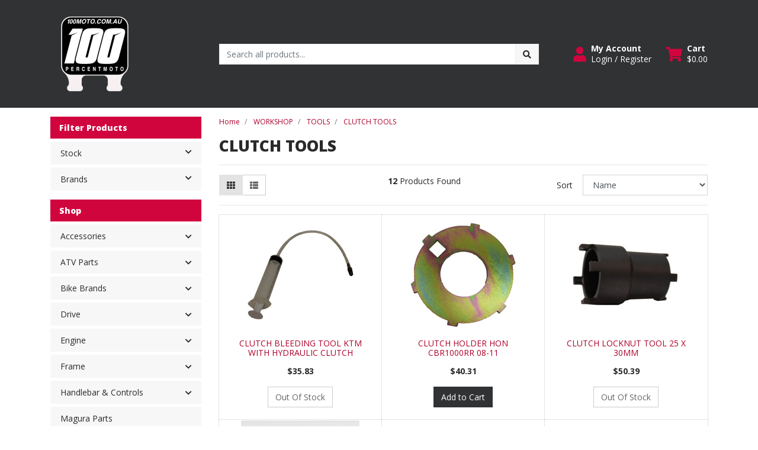

--- FILE ---
content_type: text/html; charset=utf-8
request_url: https://www.100moto.com.au/workshop/tools/clutch-tools/
body_size: 75149
content:
<!DOCTYPE html>
<html lang="en">
<head itemscope itemtype="http://schema.org/WebSite">
	<meta http-equiv="Content-Type" content="text/html; charset=utf-8"/>
<meta http-equiv="x-ua-compatible" content="ie=edge">
<meta name="keywords" content="WORKSHOP TOOLS CLUTCH TOOLS"/>
<meta name="description" content="CLUTCH TOOLS - WORKSHOP TOOLS CLUTCH TOOLS"/>
<meta name="viewport" content="width=device-width, initial-scale=1, shrink-to-fit=no">
<meta name="csrf-token" content="6293149aa5f7642ddb852f6dc4ea7be8dfbbda6f,24def6e25c4ae004275ad768abdb23b0d451cdad,1769721039"/>
<meta property="og:image" content="https://www.100moto.com.au/assets/website_logo.png"/>
<meta property="og:title" content="WORKSHOP TOOLS CLUTCH TOOLS"/>
<meta property="og:site_name" content="100% Moto"/>
<meta property="og:type" content="website"/>
<meta property="og:url" content="https://www.100moto.com.au/workshop/tools/clutch-tools/"/>
<meta property="og:description" content="CLUTCH TOOLS - WORKSHOP TOOLS CLUTCH TOOLS"/>
<title itemprop='name'>WORKSHOP TOOLS CLUTCH TOOLS</title>
<link rel="canonical" href="https://www.100moto.com.au/workshop/tools/clutch-tools/" itemprop="url"/>
<link rel="shortcut icon" href="/assets/favicon_logo.png?1769664297"/>
<!-- Neto Assets -->
<link rel="dns-prefetch preconnect" href="//assets.netostatic.com">
<link rel="dns-prefetch" href="//use.fontawesome.com">
<link rel="dns-prefetch" href="//google-analytics.com">
<link rel="stylesheet" type="text/css" href="https://use.fontawesome.com/releases/v5.7.2/css/all.css" media="all"/>
<link rel="stylesheet" type="text/css" href="https://cdn.neto.com.au/assets/neto-cdn/jquery_ui/1.12.1/jquery-ui.min.css" media="all"/>
<!--[if lte IE 8]>
	<script type="text/javascript" src="https://cdn.neto.com.au/assets/neto-cdn/html5shiv/3.7.0/html5shiv.js"></script>
	<script type="text/javascript" src="https://cdn.neto.com.au/assets/neto-cdn/respond.js/1.3.0/respond.min.js"></script>
<![endif]-->
<!-- Begin: Script 101 -->
<!-- Google Analytics -->
<script>
(function(i,s,o,g,r,a,m){i['GoogleAnalyticsObject']=r;i[r]=i[r]||function(){
(i[r].q=i[r].q||[]).push(arguments)},i[r].l=1*new Date();a=s.createElement(o),
m=s.getElementsByTagName(o)[0];a.async=1;a.src=g;m.parentNode.insertBefore(a,m)
})(window,document,'script','//www.google-analytics.com/analytics.js','ga');
ga('create', '123', 'auto');
</script>
<!-- End Google Analytics -->
<!-- End: Script 101 -->
<!-- Begin: Script 106 -->
<script
src="https://www.paypal.com/sdk/js?client-id=AReI4iLzls7jI60LdIoIuucik7VeSW...&currency=AUD&components=messages"
data-namespace="PayPalSDK">
</script>
<!-- End: Script 106 -->


	<link rel="preload" href="/assets/themes/cartbrewery/css/app.css?1769664297" as="style">
	<link rel="preload" href="/assets/themes/cartbrewery/css/style.css?1769664297" as="style">
	<link class="theme-selector" rel="stylesheet" href="/assets/themes/cartbrewery/css/app.css?1769664297" media="all"/>
	<link rel="stylesheet" href="/assets/themes/cartbrewery/css/style.css?1769664297" media="all"/>
</head>

<body id="n_category" class="n_cartbrewery">
<a href="#main-content" class="sr-only sr-only-focusable">Skip to main content</a>

<header>
	<section class="container py-3" aria-label="Header container">
		<div class="row align-items-center">
			<div class="col-6 col-sm-3 col-lg-4 col-xl-3 wrapper-logo text-center text-md-left">
				<a href="https://www.100moto.com.au" title="100% Moto">
					<img class="logo" src="/assets/website_logo.png?1769664297" alt="100% Moto logo"/>
				</a>
			</div>
			<div class="d-block d-md-none col-6 col-sm-9 d-flex justify-content-end align-items-center flex-wrap pl-0">
				<a class="btn btn-header" href="https://www.100moto.com.au/_myacct" aria-label="My Account">
					<i class="fa fa-user fa-lg" aria-hidden="true"></i>
				</a>
				<a class="navbar-toggler btn btn-header" href="https://www.100moto.com.au/_mycart?tkn=cart&ts=1769721039267505" aria-label="Shopping cart">
					<i class="fa fa-shopping-cart fa-lg" aria-hidden="true"></i>
				</a>
				<button class="navbar-toggler btn btn-header" type="button" data-toggle="collapse" data-target="#navbarMainMenu" aria-controls="navbarMainMenu" aria-expanded="false" aria-label="Toggle navigation">
					<i class="fa fa-bars fa-lg" aria-hidden="true"></i>
				</button>
			</div>
			<div class="d-none d-md-block col-md-4 col-xl-6 ">
				<div class="header-search pt-2 pt-md-0">
					<form name="productsearch" method="get" action="/" role="search" aria-label="Product search">
							<input type="hidden" name="rf" value="kw"/>
							<div class="input-group">
								<input class="form-control ajax_search" value="" id="name_search" autocomplete="off" name="kw" type="search" aria-label="Input search" placeholder="Search all products..."/>
								<div class="input-group-append">
									<button type="submit" value="Search" class="btn btn-secondary" aria-label="Search site"><i class="fa fa-search" aria-hidden="true"></i></button>
								</div>
							</div>
						</form>
					
				</div>
			</div>
			<div class="utility-links d-none d-md-flex col-sm-5 col-lg-4 col-xl-3 justify-content-end align-items-center">
				<a href="https://www.100moto.com.au/_myacct" role="button" class="btn btn-header d-flex align-items-center ml-xl-4" aria-label="Account">
					<i class="fa fa-user mr-2"></i> 
					<div class="d-flex flex-column align-items-start">
						<strong>My Account</strong>
						<span nloader-content-id="RMyw2wpa_hTmWKWWabjiuGD61-5tGCTqQNKTr_O9juQ4aRuy77rwMz-AvD2G3RY79UGsf-03B6tEwCHzjdbuxA" nloader-content="[base64]" nloader-data="Snpq9-Ew_kIj9FR3PO8RJauGuY-JBfNXt9W28E2bRa0"></span></div>
				</a>
				
				<div id="header-cart">
					<button type="button" class="btn btn-header dropdown-toggle d-flex align-items-center ml-4" data-toggle="dropdown" aria-haspopup="true" aria-expanded="false" aria-label="Shopping cart dropdown">
						<i class="fa fa-shopping-cart mr-2" aria-hidden="true"></i> 
						<div class="d-flex flex-column align-items-start">
							<strong>Cart</strong>
							<span rel="a2c_sub_total"><span nloader-content-id="zlI6tRLyE81yRT2BRKkBYpeXcHjfFJfaKT5mgqYX1QwoGn34vtHdB_nsI2KGLSrMOZlprCRDuPjG-oJU98m0QY" nloader-content="DjElHQMXjGc9WckxlHqFMTVCN8-D3oi0o3ksSB9TdoE" nloader-data="[base64]"></span></span>
						</div>
					</button>
					<ul class="dropdown-menu dropdown-menu-right float-right">
						<li class="box" id="neto-dropdown">
							<div class="body" id="cartcontents"></div>
							<div class="footer"></div>
						</li>
					</ul>
				</div>
			</div>
		</div>
	</section>
	<section id="mobile-menu" class="d-md-none">
		<nav class="container navbar navbar-expand-md">
			<div class="collapse navbar-collapse" id="navbarMainMenu">
				<div class="header-search mb-2">
					<form name="productsearch" method="get" action="/" role="search" aria-label="Product search">
							<input type="hidden" name="rf" value="kw"/>
							<div class="input-group">
								<input class="form-control ajax_search" value="" id="name_search" autocomplete="off" name="kw" type="search" aria-label="Input search" placeholder="Search all products..."/>
								<div class="input-group-append">
									<button type="submit" value="Search" class="btn btn-secondary" aria-label="Search site"><i class="fa fa-search" aria-hidden="true"></i></button>
								</div>
							</div>
						</form>
					
				</div>

				<div class="card">
								<div class="card-header">
									Shop
								</div>
								<div class="card-body">
									<ul class="lvl1" role="navigation" aria-label="Category menu"><li class="nav-item collapsed">
												<div class="nav-wrapper">
													<a href="https://www.100moto.com.au/accessories/~-436" class="nav-link next-lvl" role="button">Accessories</a><a data-toggle="collapse" href="#sidebarMenu436" class="toggle collapsed nav-link" role="button" aria-expanded="false" aria-controls="sidebarMenu436"><i class="fa fa-chevron-down"></i></a>
												</div>
												<ul id="sidebarMenu436" class="lvl2 collapse">
													<li class="nav-item">
												<a href="https://www.100moto.com.au/accessories/air-filter/" class="nav-link">Air Filter</a>
											</li>
										<li class="nav-item">
												<a href="https://www.100moto.com.au/accessories/axle-blocks/~-334" class="nav-link">Axle Blocks</a>
											</li>
										<li class="nav-item">
												<a href="https://www.100moto.com.au/accessories/bike-stand/" class="nav-link">Bike Stand</a>
											</li>
										<li class="nav-item">
												<a href="https://www.100moto.com.au/accessories/brake-reservoir-cap/~-335" class="nav-link">Brake Reservoir Cap</a>
											</li>
										<li class="nav-item">
												<a href="https://www.100moto.com.au/accessories/clutch-cable-guide/~-345" class="nav-link">Clutch Cable Guide</a>
											</li>
										<li class="nav-item">
												<a href="https://www.100moto.com.au/accessories/engine-plug-kit/" class="nav-link">Engine Plug Kit</a>
											</li>
										<li class="nav-item">
												<a href="https://www.100moto.com.au/accessories/fork-air-bleeder/~-387" class="nav-link">Fork Air Bleeder</a>
											</li>
										<li class="nav-item">
												<a href="https://www.100moto.com.au/accessories/fork-air-pump/~-392" class="nav-link">Fork Air Pump</a>
											</li>
										<li class="nav-item">
												<a href="https://www.100moto.com.au/accessories/fuel-cap-vent/" class="nav-link">Fuel Cap Vent</a>
											</li>
										<li class="nav-item">
												<a href="https://www.100moto.com.au/accessories/fuel-mixture-screw/" class="nav-link">Fuel Mixture Screw</a>
											</li>
										<li class="nav-item">
												<a href="https://www.100moto.com.au/accessories/oil-fill-plugs/" class="nav-link">Oil Fill Plugs</a>
											</li>
										<li class="nav-item">
												<a href="https://www.100moto.com.au/accessories/stand/" class="nav-link">Stand</a>
											</li>
										<li class="nav-item">
												<a href="https://www.100moto.com.au/accessories/tie-down-straps/~-405" class="nav-link">Tie Down Straps</a>
											</li>
										<li class="nav-item">
												<a href="https://www.100moto.com.au/accessories/tools/~-374" class="nav-link">Tools</a>
											</li>
										<li class="nav-item">
												<a href="https://www.100moto.com.au/carbon-rear-caliper-guard/" class="nav-link">Carbon Rear Caliper Guard</a>
											</li>
										<li class="nav-item">
												<a href="https://www.100moto.com.au/accessories/titanium-bolt-kits/" class="nav-link">Titanium Bolt Kits</a>
											</li>
										<li class="nav-item">
												<a href="https://www.100moto.com.au/accessories/motorcycle-accessories/" class="nav-link">MOTORCYCLE ACCESSORIES</a>
											</li>
										<li class="nav-item">
												<a href="https://www.100moto.com.au/accessories/oils/" class="nav-link">OILS</a>
											</li>
										<li class="nav-item">
												<a href="https://www.100moto.com.au/accessories/phone-accessories/" class="nav-link">PHONE ACCESSORIES</a>
											</li>
										<li class="nav-item">
												<a href="https://www.100moto.com.au/accessories/plastic-protection/" class="nav-link">PLASTIC & PROTECTION</a>
											</li>
										<li class="nav-item">
												<a href="https://www.100moto.com.au/accessories/security/" class="nav-link">SECURITY</a>
											</li>
										<li class="nav-item">
												<a href="https://www.100moto.com.au/wheel-spacers/~-1211" class="nav-link">Wheel Spacers</a>
											</li>
										
												</ul>
											</li>
										<li class="nav-item collapsed">
												<div class="nav-wrapper">
													<a href="https://www.100moto.com.au/atv-parts/" class="nav-link next-lvl" role="button">ATV Parts</a><a data-toggle="collapse" href="#sidebarMenu372" class="toggle collapsed nav-link" role="button" aria-expanded="false" aria-controls="sidebarMenu372"><i class="fa fa-chevron-down"></i></a>
												</div>
												<ul id="sidebarMenu372" class="lvl2 collapse">
													<li class="nav-item">
												<a href="https://www.100moto.com.au/atv-parts/atv-top-boxes/" class="nav-link">ATV & TOP BOXES</a>
											</li>
										<li class="nav-item">
												<a href="https://www.100moto.com.au/atv-parts/atv-accessories/" class="nav-link">ATV ACCESSORIES</a>
											</li>
										<li class="nav-item">
												<a href="https://www.100moto.com.au/atv-parts/atv-bullbars/" class="nav-link">ATV BULLBARS</a>
											</li>
										<li class="nav-item">
												<a href="https://www.100moto.com.au/atv-parts/atv-cv-axle-shaft/" class="nav-link">ATV CV / AXLE SHAFT</a>
											</li>
										<li class="nav-item">
												<a href="https://www.100moto.com.au/atv-parts/atv-rims-hubs/" class="nav-link">ATV RIMS & HUBS</a>
											</li>
										<li class="nav-item">
												<a href="https://www.100moto.com.au/atv-parts/atv-tubes/" class="nav-link">ATV TUBES</a>
											</li>
										<li class="nav-item">
												<a href="https://www.100moto.com.au/atv-parts/atv-tyres/" class="nav-link">ATV TYRES</a>
											</li>
										<li class="nav-item">
												<a href="https://www.100moto.com.au/atv-parts/highlifter/" class="nav-link">HIGHLIFTER</a>
											</li>
										<li class="nav-item">
												<a href="https://www.100moto.com.au/atv-parts/mud-flaps/" class="nav-link">MUD FLAPS</a>
											</li>
										<li class="nav-item">
												<a href="https://www.100moto.com.au/atv-parts/tether-switches-atv-deadman/" class="nav-link">TETHER SWITCHES (ATV DEADMAN)</a>
											</li>
										<li class="nav-item">
												<a href="https://www.100moto.com.au/atv-parts/tow-balls/" class="nav-link">TOW BALLS</a>
											</li>
										<li class="nav-item">
												<a href="https://www.100moto.com.au/atv-parts/windscreens/" class="nav-link">WINDSCREENS</a>
											</li>
										
												</ul>
											</li>
										<li class="nav-item collapsed">
												<div class="nav-wrapper">
													<a href="https://www.100moto.com.au/bike-brands/~-437" class="nav-link next-lvl" role="button">Bike Brands</a><a data-toggle="collapse" href="#sidebarMenu437" class="toggle collapsed nav-link" role="button" aria-expanded="false" aria-controls="sidebarMenu437"><i class="fa fa-chevron-down"></i></a>
												</div>
												<ul id="sidebarMenu437" class="lvl2 collapse">
													<li class="nav-item">
												<a href="https://www.100moto.com.au/bike-brands/beta/~-404" class="nav-link">Beta</a>
											</li>
										<li class="nav-item">
												<a href="https://www.100moto.com.au/bike-brands/bmw/~-371" class="nav-link">BMW</a>
											</li>
										<li class="nav-item">
												<a href="https://www.100moto.com.au/bike-brands/gas-gas/~-318" class="nav-link">Gas Gas</a>
											</li>
										<li class="nav-item">
												<a href="https://www.100moto.com.au/bike-brands/harley-davidson/~-344" class="nav-link">Harley Davidson</a>
											</li>
										<li class="nav-item">
												<a href="https://www.100moto.com.au/bike-brands/honda/~-314" class="nav-link">Honda</a>
											</li>
										<li class="nav-item">
												<a href="https://www.100moto.com.au/bike-brands/husaberg/~-319" class="nav-link">Husaberg</a>
											</li>
										<li class="nav-item">
												<a href="https://www.100moto.com.au/bike-brands/husqvarna/~-320" class="nav-link">Husqvarna</a>
											</li>
										<li class="nav-item">
												<a href="https://www.100moto.com.au/bike-brands/kawasaki/~-315" class="nav-link">Kawasaki</a>
											</li>
										<li class="nav-item">
												<a href="https://www.100moto.com.au/bike-brands/ktm/~-317" class="nav-link">KTM</a>
											</li>
										<li class="nav-item">
												<a href="https://www.100moto.com.au/bike-brands/sherco/~-401" class="nav-link">Sherco</a>
											</li>
										<li class="nav-item">
												<a href="https://www.100moto.com.au/bike-brands/suzuki/~-316" class="nav-link">Suzuki</a>
											</li>
										<li class="nav-item">
												<a href="https://www.100moto.com.au/bike-brands/swm/~-403" class="nav-link">SWM</a>
											</li>
										<li class="nav-item">
												<a href="https://www.100moto.com.au/bike-brands/tm/~-402" class="nav-link">TM</a>
											</li>
										<li class="nav-item">
												<a href="https://www.100moto.com.au/bike-brands/yamaha/~-313" class="nav-link">Yamaha</a>
											</li>
										<li class="nav-item">
												<a href="https://www.100moto.com.au/rieju/" class="nav-link">Rieju</a>
											</li>
										<li class="nav-item">
												<a href="https://www.100moto.com.au/triumph/~-451" class="nav-link">Triumph</a>
											</li>
										
												</ul>
											</li>
										<li class="nav-item collapsed">
												<div class="nav-wrapper">
													<a href="https://www.100moto.com.au/drive/~-439" class="nav-link next-lvl" role="button">Drive</a><a data-toggle="collapse" href="#sidebarMenu439" class="toggle collapsed nav-link" role="button" aria-expanded="false" aria-controls="sidebarMenu439"><i class="fa fa-chevron-down"></i></a>
												</div>
												<ul id="sidebarMenu439" class="lvl2 collapse">
													<li class="nav-item">
												<a href="https://www.100moto.com.au/drive/brake-pads/~-367" class="nav-link">Brake Pads</a>
											</li>
										<li class="nav-item">
												<a href="https://www.100moto.com.au/drive/brake-system/" class="nav-link">Brake System</a>
											</li>
										<li class="nav-item">
												<a href="https://www.100moto.com.au/drive/chain/" class="nav-link">Chain</a>
											</li>
										<li class="nav-item">
												<a href="https://www.100moto.com.au/drive/rk-chain/~-325" class="nav-link">RK Chain</a>
											</li>
										<li class="nav-item">
												<a href="https://www.100moto.com.au/drive/spoke-covers/" class="nav-link">Spoke Covers</a>
											</li>
										<li class="nav-item">
												<a href="https://www.100moto.com.au/drive/spoke-skin-kovers/~-394" class="nav-link">Spoke Skin Kovers</a>
											</li>
										<li class="nav-item">
												<a href="https://www.100moto.com.au/drive/tubes/~-375" class="nav-link">Tubes</a>
											</li>
										<li class="nav-item">
												<a href="https://www.100moto.com.au/drive/tyres/~-376" class="nav-link">Tyres</a>
											</li>
										<li class="nav-item">
												<a href="https://www.100moto.com.au/drive/holeshot-device/" class="nav-link">Holeshot Device</a>
											</li>
										<li class="nav-item">
												<a href="https://www.100moto.com.au/drive/launch-control/" class="nav-link">Launch Control</a>
											</li>
										<li class="nav-item">
												<a href="https://www.100moto.com.au/drive/chain-sprocket-kits/" class="nav-link">CHAIN & SPROCKET KITS</a>
											</li>
										<li class="nav-item">
												<a href="https://www.100moto.com.au/drive/chain-join-links/" class="nav-link">CHAIN JOIN LINKS</a>
											</li>
										<li class="nav-item">
												<a href="https://www.100moto.com.au/drive/chain-roller/" class="nav-link">CHAIN ROLLER</a>
											</li>
										<li class="nav-item">
												<a href="https://www.100moto.com.au/drive/drive-belts/" class="nav-link">DRIVE BELTS</a>
											</li>
										<li class="nav-item">
												<a href="https://www.100moto.com.au/drive/driveshaft-rebuild-kits/" class="nav-link">DRIVESHAFT REBUILD KITS</a>
											</li>
										<li class="nav-item">
												<a href="https://www.100moto.com.au/drive/sprocket-covers/" class="nav-link">SPROCKET COVERS</a>
											</li>
										<li class="nav-item">
												<a href="https://www.100moto.com.au/drive/sprockets/" class="nav-link">SPROCKETS</a>
											</li>
										
												</ul>
											</li>
										<li class="nav-item collapsed">
												<div class="nav-wrapper">
													<a href="https://www.100moto.com.au/engine/~-440" class="nav-link next-lvl" role="button">Engine</a><a data-toggle="collapse" href="#sidebarMenu440" class="toggle collapsed nav-link" role="button" aria-expanded="false" aria-controls="sidebarMenu440"><i class="fa fa-chevron-down"></i></a>
												</div>
												<ul id="sidebarMenu440" class="lvl2 collapse">
													<li class="nav-item">
												<a href="https://www.100moto.com.au/engine/coolant/~-362" class="nav-link">Coolant</a>
											</li>
										<li class="nav-item">
												<a href="https://www.100moto.com.au/engine/gear-lever/" class="nav-link">Gear Lever</a>
											</li>
										<li class="nav-item">
												<a href="https://www.100moto.com.au/engine/gear-shift-lever/~-398" class="nav-link">Gear Shift Lever</a>
											</li>
										<li class="nav-item">
												<a href="https://www.100moto.com.au/engine/header-pipe-guard/~-384" class="nav-link">Header Pipe Guard</a>
											</li>
										<li class="nav-item">
												<a href="https://www.100moto.com.au/engine/hour-meter/~-396" class="nav-link">Hour Meter</a>
											</li>
										<li class="nav-item">
												<a href="https://www.100moto.com.au/engine/radiator/" class="nav-link">Radiator</a>
											</li>
										<li class="nav-item">
												<a href="https://www.100moto.com.au/engine/radiator-guards/~-352" class="nav-link">Radiator Guards</a>
											</li>
										<li class="nav-item">
												<a href="https://www.100moto.com.au/engine/clutch-bleed-kit/" class="nav-link">Clutch Bleed Kit</a>
											</li>
										<li class="nav-item">
												<a href="https://www.100moto.com.au/engine/accelerator-pump-rebuild-kits/" class="nav-link">ACCELERATOR PUMP REBUILD KITS</a>
											</li>
										<li class="nav-item">
												<a href="https://www.100moto.com.au/engine/cam-chains/" class="nav-link">CAM CHAINS</a>
											</li>
										<li class="nav-item">
												<a href="https://www.100moto.com.au/engine/camshafts/" class="nav-link">CAMSHAFTS</a>
											</li>
										<li class="nav-item">
												<a href="https://www.100moto.com.au/engine/complete-engine-rebuild-kits/" class="nav-link">COMPLETE ENGINE REBUILD KITS</a>
											</li>
										<li class="nav-item">
												<a href="https://www.100moto.com.au/engine/conrod-kits/" class="nav-link">CONROD KITS</a>
											</li>
										<li class="nav-item">
												<a href="https://www.100moto.com.au/engine/countershaft-seals/" class="nav-link">COUNTERSHAFT SEALS</a>
											</li>
										<li class="nav-item">
												<a href="https://www.100moto.com.au/engine/countershaft-washers/" class="nav-link">COUNTERSHAFT WASHERS</a>
											</li>
										<li class="nav-item">
												<a href="https://www.100moto.com.au/engine/crankshafts/" class="nav-link">CRANKSHAFTS</a>
											</li>
										<li class="nav-item">
												<a href="https://www.100moto.com.au/engine/cylinders/" class="nav-link">CYLINDERS</a>
											</li>
										<li class="nav-item">
												<a href="https://www.100moto.com.au/engine/engine-complete-gaskets/" class="nav-link">ENGINE COMPLETE GASKETS</a>
											</li>
										<li class="nav-item">
												<a href="https://www.100moto.com.au/engine/engine-main-bearings-seals/" class="nav-link">ENGINE MAIN BEARINGS & SEALS</a>
											</li>
										<li class="nav-item">
												<a href="https://www.100moto.com.au/engine/engine-mounts/" class="nav-link">ENGINE MOUNTS</a>
											</li>
										<li class="nav-item">
												<a href="https://www.100moto.com.au/engine/engine-top-end-gaskets/" class="nav-link">ENGINE TOP END GASKETS</a>
											</li>
										<li class="nav-item">
												<a href="https://www.100moto.com.au/engine/engine-valves/" class="nav-link">ENGINE VALVES</a>
											</li>
										<li class="nav-item">
												<a href="https://www.100moto.com.au/engine/exhaust/~-1228" class="nav-link">Exhaust</a>
											</li>
										<li class="nav-item">
												<a href="https://www.100moto.com.au/engine/exhaust-slip-on/" class="nav-link">EXHAUST - SLIP ON</a>
											</li>
										<li class="nav-item">
												<a href="https://www.100moto.com.au/engine/exhaust-gaskets/" class="nav-link">EXHAUST GASKETS</a>
											</li>
										<li class="nav-item">
												<a href="https://www.100moto.com.au/engine/exhaust-wrap/" class="nav-link">EXHAUST WRAP</a>
											</li>
										<li class="nav-item">
												<a href="https://www.100moto.com.au/engine/muffler-packing/" class="nav-link">MUFFLER PACKING</a>
											</li>
										<li class="nav-item">
												<a href="https://www.100moto.com.au/engine/oil-seals/" class="nav-link">OIL SEALS</a>
											</li>
										<li class="nav-item">
												<a href="https://www.100moto.com.au/engine/other-gaskets/" class="nav-link">OTHER GASKETS</a>
											</li>
										<li class="nav-item">
												<a href="https://www.100moto.com.au/engine/output-shaft-kits/" class="nav-link">OUTPUT SHAFT KITS</a>
											</li>
										<li class="nav-item">
												<a href="https://www.100moto.com.au/engine/piston-kits/" class="nav-link">PISTON KITS</a>
											</li>
										<li class="nav-item">
												<a href="https://www.100moto.com.au/engine/piston-needle-bearings/" class="nav-link">PISTON NEEDLE BEARINGS</a>
											</li>
										<li class="nav-item">
												<a href="https://www.100moto.com.au/engine/piston-rings/" class="nav-link">PISTON RINGS</a>
											</li>
										<li class="nav-item">
												<a href="https://www.100moto.com.au/engine/shift-sensor-kits/" class="nav-link">SHIFT SENSOR KITS</a>
											</li>
										<li class="nav-item">
												<a href="https://www.100moto.com.au/engine/shims/" class="nav-link">SHIMS</a>
											</li>
										<li class="nav-item">
												<a href="https://www.100moto.com.au/engine/sump-plugs/" class="nav-link">SUMP PLUGS</a>
											</li>
										<li class="nav-item">
												<a href="https://www.100moto.com.au/engine/top-end-engine-rebuild-kits/" class="nav-link">TOP END ENGINE REBUILD KITS</a>
											</li>
										<li class="nav-item">
												<a href="https://www.100moto.com.au/engine/water-pump-rebuild-kits/" class="nav-link">WATER PUMP REBUILD KITS</a>
											</li>
										
												</ul>
											</li>
										<li class="nav-item collapsed">
												<div class="nav-wrapper">
													<a href="https://www.100moto.com.au/frame/~-441" class="nav-link next-lvl" role="button">Frame</a><a data-toggle="collapse" href="#sidebarMenu441" class="toggle collapsed nav-link" role="button" aria-expanded="false" aria-controls="sidebarMenu441"><i class="fa fa-chevron-down"></i></a>
												</div>
												<ul id="sidebarMenu441" class="lvl2 collapse">
													<li class="nav-item">
												<a href="https://www.100moto.com.au/frame/bash-plate/" class="nav-link">Bash Plate</a>
											</li>
										<li class="nav-item">
												<a href="https://www.100moto.com.au/frame/foot-pegs/" class="nav-link">Foot Pegs</a>
											</li>
										<li class="nav-item">
												<a href="https://www.100moto.com.au/frame/frame-guards/~-350" class="nav-link">Frame Guards</a>
											</li>
										<li class="nav-item">
												<a href="https://www.100moto.com.au/frame/lowering-link/" class="nav-link">Lowering Link</a>
											</li>
										<li class="nav-item">
												<a href="https://www.100moto.com.au/frame/skid-plate/" class="nav-link">Skid Plate</a>
											</li>
										
												</ul>
											</li>
										<li class="nav-item collapsed">
												<div class="nav-wrapper">
													<a href="https://www.100moto.com.au/handlebar-controls/" class="nav-link next-lvl" role="button">Handlebar & Controls</a><a data-toggle="collapse" href="#sidebarMenu438" class="toggle collapsed nav-link" role="button" aria-expanded="false" aria-controls="sidebarMenu438"><i class="fa fa-chevron-down"></i></a>
												</div>
												<ul id="sidebarMenu438" class="lvl2 collapse">
													<li class="nav-item">
												<a href="https://www.100moto.com.au/handlebar-controls/brake-lever/" class="nav-link">Brake Lever</a>
											</li>
										<li class="nav-item">
												<a href="https://www.100moto.com.au/handlebar-controls/brake-master-cylinder/" class="nav-link">Brake Master Cylinder</a>
											</li>
										<li class="nav-item">
												<a href="https://www.100moto.com.au/handlebar-controls/clutch-kit/" class="nav-link">Clutch Kit</a>
											</li>
										<li class="nav-item">
												<a href="https://www.100moto.com.au/handlebar-controls/clutch-lever/" class="nav-link">Clutch Lever</a>
											</li>
										<li class="nav-item">
												<a href="https://www.100moto.com.au/handlebar-controls/clutch-master-cylinder/" class="nav-link">Clutch Master Cylinder</a>
											</li>
										<li class="nav-item">
												<a href="https://www.100moto.com.au/handlebar-controls/fat-bars/" class="nav-link">Fat Bars</a>
											</li>
										<li class="nav-item">
												<a href="https://www.100moto.com.au/handlebar-controls/grips/" class="nav-link">Grips</a>
											</li>
										<li class="nav-item">
												<a href="https://www.100moto.com.au/handlebar-controls/handlebars/" class="nav-link">Handlebars</a>
											</li>
										<li class="nav-item">
												<a href="https://www.100moto.com.au/handlebar-controls/throttle-tube/" class="nav-link">Throttle Tube</a>
											</li>
										<li class="nav-item">
												<a href="https://www.100moto.com.au/handlebar-controls/triple-clamps/" class="nav-link">Triple Clamps</a>
											</li>
										<li class="nav-item">
												<a href="https://www.100moto.com.au/handlebar-controls/bar-ends/" class="nav-link">BAR ENDS</a>
											</li>
										<li class="nav-item">
												<a href="https://www.100moto.com.au/handlebar-controls/footpegs/" class="nav-link">FOOTPEGS</a>
											</li>
										<li class="nav-item">
												<a href="https://www.100moto.com.au/handlebar-controls/hand-guards/" class="nav-link">HAND GUARDS</a>
											</li>
										<li class="nav-item">
												<a href="https://www.100moto.com.au/handlebar-controls/handlebar-mounts/" class="nav-link">HANDLEBAR MOUNTS</a>
											</li>
										<li class="nav-item">
												<a href="https://www.100moto.com.au/handlebar-controls/handlebar-muffs/" class="nav-link">HANDLEBAR MUFFS</a>
											</li>
										<li class="nav-item">
												<a href="https://www.100moto.com.au/handlebar-controls/mirrors/" class="nav-link">MIRRORS</a>
											</li>
										<li class="nav-item">
												<a href="https://www.100moto.com.au/handlebar-controls/throttle-assemblies/" class="nav-link">THROTTLE ASSEMBLIES</a>
											</li>
										
												</ul>
											</li>
										<li class="nav-item">
												<div class="nav-wrapper">
													<a href="https://www.100moto.com.au/magura-parts/" class="nav-link">Magura Parts</a>
												</div>
											</li>
										<li class="nav-item collapsed">
												<div class="nav-wrapper">
													<a href="https://www.100moto.com.au/riding-gear/~-442" class="nav-link next-lvl" role="button">Riding Gear</a><a data-toggle="collapse" href="#sidebarMenu442" class="toggle collapsed nav-link" role="button" aria-expanded="false" aria-controls="sidebarMenu442"><i class="fa fa-chevron-down"></i></a>
												</div>
												<ul id="sidebarMenu442" class="lvl2 collapse">
													<li class="nav-item">
												<a href="https://www.100moto.com.au/riding-gear/goggles/~-321" class="nav-link">Goggles</a>
											</li>
										<li class="nav-item">
												<a href="https://www.100moto.com.au/riding-gear/lense/~-354" class="nav-link">Lense</a>
											</li>
										<li class="nav-item">
												<a href="https://www.100moto.com.au/riding-gear/roll-off-film/~-380" class="nav-link">Roll Off Film</a>
											</li>
										<li class="nav-item">
												<a href="https://www.100moto.com.au/riding-gear/tearoffs/~-355" class="nav-link">Tearoffs</a>
											</li>
										<li class="nav-item">
												<a href="https://www.100moto.com.au/riding-gear/backpacks/" class="nav-link">BACKPACKS</a>
											</li>
										<li class="nav-item">
												<a href="https://www.100moto.com.au/riding-gear/boots/" class="nav-link">BOOTS</a>
											</li>
										<li class="nav-item">
												<a href="https://www.100moto.com.au/riding-gear/casual/" class="nav-link">CASUAL</a>
											</li>
										<li class="nav-item">
												<a href="https://www.100moto.com.au/riding-gear/gear-bags/" class="nav-link">GEAR BAGS</a>
											</li>
										<li class="nav-item">
												<a href="https://www.100moto.com.au/riding-gear/helmet-visors/" class="nav-link">HELMET VISORS</a>
											</li>
										<li class="nav-item">
												<a href="https://www.100moto.com.au/riding-gear/helmets/" class="nav-link">HELMETS</a>
											</li>
										<li class="nav-item">
												<a href="https://www.100moto.com.au/riding-gear/intercoms/" class="nav-link">INTERCOMS</a>
											</li>
										<li class="nav-item">
												<a href="https://www.100moto.com.au/riding-gear/off-road/" class="nav-link">OFF-ROAD</a>
											</li>
										<li class="nav-item">
												<a href="https://www.100moto.com.au/riding-gear/other-luggage/" class="nav-link">OTHER LUGGAGE</a>
											</li>
										<li class="nav-item">
												<a href="https://www.100moto.com.au/riding-gear/panniers-saddlebags/" class="nav-link">PANNIERS & SADDLEBAGS</a>
											</li>
										<li class="nav-item">
												<a href="https://www.100moto.com.au/riding-gear/protection-inserts/" class="nav-link">PROTECTION INSERTS</a>
											</li>
										<li class="nav-item">
												<a href="https://www.100moto.com.au/riding-gear/rainwear/" class="nav-link">RAINWEAR</a>
											</li>
										<li class="nav-item">
												<a href="https://www.100moto.com.au/riding-gear/road/" class="nav-link">ROAD</a>
											</li>
										<li class="nav-item">
												<a href="https://www.100moto.com.au/riding-gear/roll-bags/" class="nav-link">ROLL BAGS</a>
											</li>
										<li class="nav-item">
												<a href="https://www.100moto.com.au/riding-gear/tail-packs/" class="nav-link">TAIL PACKS</a>
											</li>
										<li class="nav-item">
												<a href="https://www.100moto.com.au/riding-gear/tank-bags/" class="nav-link">TANK BAGS</a>
											</li>
										
												</ul>
											</li>
										<li class="nav-item collapsed">
												<div class="nav-wrapper">
													<a href="https://www.100moto.com.au/numbers-stickers-seat-covers/" class="nav-link next-lvl" role="button">Numbers Stickers Seat Covers</a><a data-toggle="collapse" href="#sidebarMenu443" class="toggle collapsed nav-link" role="button" aria-expanded="false" aria-controls="sidebarMenu443"><i class="fa fa-chevron-down"></i></a>
												</div>
												<ul id="sidebarMenu443" class="lvl2 collapse">
													<li class="nav-item">
												<a href="https://www.100moto.com.au/stickers-numbers/race-numbers/" class="nav-link">Race Numbers</a>
											</li>
										<li class="nav-item">
												<a href="https://www.100moto.com.au/stickers-numbers/stickers-seat-covers/" class="nav-link">Stickers & Seat Covers</a>
											</li>
										
												</ul>
											</li>
										<li class="nav-item collapsed">
												<div class="nav-wrapper">
													<a href="https://www.100moto.com.au/accesorries/" class="nav-link next-lvl" role="button">Accessories</a><a data-toggle="collapse" href="#sidebarMenu778" class="toggle collapsed nav-link" role="button" aria-expanded="false" aria-controls="sidebarMenu778"><i class="fa fa-chevron-down"></i></a>
												</div>
												<ul id="sidebarMenu778" class="lvl2 collapse">
													<li class="nav-item">
												<a href="https://www.100moto.com.au/accessories/air-filter/~-1217" class="nav-link">Air Filter</a>
											</li>
										<li class="nav-item">
												<a href="https://www.100moto.com.au/accessories/axle-blocks/~-1223" class="nav-link">Axle Blocks</a>
											</li>
										<li class="nav-item">
												<a href="https://www.100moto.com.au/accessories/bike-stand/~-1222" class="nav-link">Bike Stand</a>
											</li>
										<li class="nav-item">
												<a href="https://www.100moto.com.au/accessories/brake-reservoir-cap/~-1219" class="nav-link">Brake Reservoir Cap</a>
											</li>
										<li class="nav-item">
												<a href="https://www.100moto.com.au/accessories/carbon-rear-caliper-guard/" class="nav-link">Carbon Rear Caliper Guard</a>
											</li>
										<li class="nav-item">
												<a href="https://www.100moto.com.au/accessories/clutch-cable-guide/~-1224" class="nav-link">Clutch Cable Guide</a>
											</li>
										<li class="nav-item">
												<a href="https://www.100moto.com.au/accessories/engine-plug-kit/~-1229" class="nav-link">Engine Plug Kit</a>
											</li>
										<li class="nav-item">
												<a href="https://www.100moto.com.au/accessories/fork-air-bleeder/~-1221" class="nav-link">Fork Air Bleeder</a>
											</li>
										<li class="nav-item">
												<a href="https://www.100moto.com.au/accessories/fork-air-pump/~-1226" class="nav-link">Fork Air Pump</a>
											</li>
										<li class="nav-item">
												<a href="https://www.100moto.com.au/accessories/fuel-cap-vent/~-1220" class="nav-link">Fuel Cap Vent</a>
											</li>
										<li class="nav-item">
												<a href="https://www.100moto.com.au/accessories/fuel-mixture-screw/~-1230" class="nav-link">Fuel Mixture Screw</a>
											</li>
										<li class="nav-item">
												<a href="https://www.100moto.com.au/accessories/motorcycle-accessories/~-1235" class="nav-link">MOTORCYCLE ACCESSORIES</a>
											</li>
										<li class="nav-item">
												<a href="https://www.100moto.com.au/accessories/oil-fill-plugs/~-1232" class="nav-link">Oil Fill Plugs</a>
											</li>
										<li class="nav-item">
												<a href="https://www.100moto.com.au/accessories/oils/~-1218" class="nav-link">OILS</a>
											</li>
										<li class="nav-item">
												<a href="https://www.100moto.com.au/accessories/phone-accessories/~-1246" class="nav-link">PHONE ACCESSORIES</a>
											</li>
										<li class="nav-item">
												<a href="https://www.100moto.com.au/accessories/plastic-protection/~-1249" class="nav-link">PLASTIC & PROTECTION</a>
											</li>
										<li class="nav-item">
												<a href="https://www.100moto.com.au/accessories/security/~-1237" class="nav-link">SECURITY</a>
											</li>
										<li class="nav-item">
												<a href="https://www.100moto.com.au/accesorries/stand/" class="nav-link">Stand</a>
											</li>
										<li class="nav-item">
												<a href="https://www.100moto.com.au/accessories/tie-down-straps/~-1234" class="nav-link">Tie Down Straps</a>
											</li>
										<li class="nav-item">
												<a href="https://www.100moto.com.au/accessories/titanium-bolt-kits/~-1216" class="nav-link">Titanium Bolt Kits</a>
											</li>
										<li class="nav-item">
												<a href="https://www.100moto.com.au/accessories/tools/~-1225" class="nav-link">Tools</a>
											</li>
										<li class="nav-item">
												<a href="https://www.100moto.com.au/accessories/wheel-spacers/" class="nav-link">Wheel Spacers</a>
											</li>
										
												</ul>
											</li>
										<li class="nav-item">
												<div class="nav-wrapper">
													<a href="https://www.100moto.com.au/amazonas/~-105786" class="nav-link">Amazonas</a>
												</div>
											</li>
										<li class="nav-item collapsed">
												<div class="nav-wrapper">
													<a href="https://www.100moto.com.au/aprilia/~-105747" class="nav-link next-lvl" role="button">Aprilia</a><a data-toggle="collapse" href="#sidebarMenu105747" class="toggle collapsed nav-link" role="button" aria-expanded="false" aria-controls="sidebarMenu105747"><i class="fa fa-chevron-down"></i></a>
												</div>
												<ul id="sidebarMenu105747" class="lvl2 collapse">
													<li class="nav-item">
												<a href="https://www.100moto.com.au/aprilia/af-1/~-107278" class="nav-link">AF-1</a>
											</li>
										<li class="nav-item">
												<a href="https://www.100moto.com.au/aprilia/amico/~-107277" class="nav-link">Amico</a>
											</li>
										<li class="nav-item">
												<a href="https://www.100moto.com.au/aprilia/area/~-107275" class="nav-link">Area</a>
											</li>
										<li class="nav-item">
												<a href="https://www.100moto.com.au/aprilia/atlantic/~-107295" class="nav-link">Atlantic</a>
											</li>
										<li class="nav-item">
												<a href="https://www.100moto.com.au/aprilia/caponord/~-107289" class="nav-link">Caponord</a>
											</li>
										<li class="nav-item">
												<a href="https://www.100moto.com.au/aprilia/classic/~-107296" class="nav-link">Classic</a>
											</li>
										<li class="nav-item">
												<a href="https://www.100moto.com.au/aprilia/dorsoduro/~-107272" class="nav-link">Dorsoduro</a>
											</li>
										<li class="nav-item">
												<a href="https://www.100moto.com.au/aprilia/et/~-107288" class="nav-link">ET</a>
											</li>
										<li class="nav-item">
												<a href="https://www.100moto.com.au/aprilia/etv/~-107282" class="nav-link">ETV</a>
											</li>
										<li class="nav-item">
												<a href="https://www.100moto.com.au/aprilia/etx/~-107283" class="nav-link">ETX</a>
											</li>
										<li class="nav-item">
												<a href="https://www.100moto.com.au/aprilia/europa/~-107276" class="nav-link">Europa</a>
											</li>
										<li class="nav-item">
												<a href="https://www.100moto.com.au/aprilia/leonardo/~-107286" class="nav-link">Leonardo</a>
											</li>
										<li class="nav-item">
												<a href="https://www.100moto.com.au/aprilia/mana/~-107297" class="nav-link">Mana</a>
											</li>
										<li class="nav-item">
												<a href="https://www.100moto.com.au/aprilia/moto/~-107287" class="nav-link">Moto</a>
											</li>
										<li class="nav-item">
												<a href="https://www.100moto.com.au/aprilia/mx/~-107284" class="nav-link">MX</a>
											</li>
										<li class="nav-item">
												<a href="https://www.100moto.com.au/aprilia/pegaso/~-107298" class="nav-link">Pegaso</a>
											</li>
										<li class="nav-item">
												<a href="https://www.100moto.com.au/aprilia/rally/~-107273" class="nav-link">Rally</a>
											</li>
										<li class="nav-item">
												<a href="https://www.100moto.com.au/aprilia/rc/~-107293" class="nav-link">RC</a>
											</li>
										<li class="nav-item">
												<a href="https://www.100moto.com.au/aprilia/rs/~-107255" class="nav-link">RS</a>
											</li>
										<li class="nav-item">
												<a href="https://www.100moto.com.au/aprilia/rxv/~-107294" class="nav-link">RXV</a>
											</li>
										<li class="nav-item">
												<a href="https://www.100moto.com.au/aprilia/scarabeo/~-107281" class="nav-link">Scarabeo</a>
											</li>
										<li class="nav-item">
												<a href="https://www.100moto.com.au/aprilia/sonic/~-107279" class="nav-link">Sonic</a>
											</li>
										<li class="nav-item">
												<a href="https://www.100moto.com.au/aprilia/sportcity/~-107292" class="nav-link">Sportcity</a>
											</li>
										<li class="nav-item">
												<a href="https://www.100moto.com.au/aprilia/sr/~-107274" class="nav-link">SR</a>
											</li>
										<li class="nav-item">
												<a href="https://www.100moto.com.au/aprilia/sr-max/~-107290" class="nav-link">SR Max</a>
											</li>
										<li class="nav-item">
												<a href="https://www.100moto.com.au/aprilia/srv/~-107299" class="nav-link">SRV</a>
											</li>
										<li class="nav-item">
												<a href="https://www.100moto.com.au/aprilia/sx/~-107280" class="nav-link">SX</a>
											</li>
										<li class="nav-item">
												<a href="https://www.100moto.com.au/aprilia/sxr/~-107285" class="nav-link">SXR</a>
											</li>
										<li class="nav-item">
												<a href="https://www.100moto.com.au/aprilia/sxv/~-107291" class="nav-link">SXV</a>
											</li>
										<li class="nav-item">
												<a href="https://www.100moto.com.au/aprilia/tuareg/~-107256" class="nav-link">Tuareg</a>
											</li>
										<li class="nav-item">
												<a href="https://www.100moto.com.au/aprilia/wind/~-107300" class="nav-link">Wind</a>
											</li>
										
												</ul>
											</li>
										<li class="nav-item collapsed">
												<div class="nav-wrapper">
													<a href="https://www.100moto.com.au/atala/~-105607" class="nav-link next-lvl" role="button">Atala</a><a data-toggle="collapse" href="#sidebarMenu105607" class="toggle collapsed nav-link" role="button" aria-expanded="false" aria-controls="sidebarMenu105607"><i class="fa fa-chevron-down"></i></a>
												</div>
												<ul id="sidebarMenu105607" class="lvl2 collapse">
													<li class="nav-item">
												<a href="https://www.100moto.com.au/atala/byte/~-105828" class="nav-link">Byte</a>
											</li>
										<li class="nav-item">
												<a href="https://www.100moto.com.au/atala/carosello/~-105830" class="nav-link">Carosello</a>
											</li>
										<li class="nav-item">
												<a href="https://www.100moto.com.au/atala/hacker/~-105827" class="nav-link">Hacker</a>
											</li>
										<li class="nav-item">
												<a href="https://www.100moto.com.au/atala/skeggia/~-105829" class="nav-link">Skeggia</a>
											</li>
										
												</ul>
											</li>
										<li class="nav-item collapsed">
												<div class="nav-wrapper">
													<a href="https://www.100moto.com.au/ather/~-105710" class="nav-link next-lvl" role="button">Ather</a><a data-toggle="collapse" href="#sidebarMenu105710" class="toggle collapsed nav-link" role="button" aria-expanded="false" aria-controls="sidebarMenu105710"><i class="fa fa-chevron-down"></i></a>
												</div>
												<ul id="sidebarMenu105710" class="lvl2 collapse">
													<li class="nav-item">
												<a href="https://www.100moto.com.au/ather/450/~-106819" class="nav-link">450</a>
											</li>
										
												</ul>
											</li>
										<li class="nav-item">
												<div class="nav-wrapper">
													<a href="https://www.100moto.com.au/n-a/" class="nav-link">ATV / UTV Parts</a>
												</div>
											</li>
										<li class="nav-item">
												<div class="nav-wrapper">
													<a href="https://www.100moto.com.au/auguri/~-105787" class="nav-link">Auguri</a>
												</div>
											</li>
										<li class="nav-item collapsed">
												<div class="nav-wrapper">
													<a href="https://www.100moto.com.au/avelloz/~-105668" class="nav-link next-lvl" role="button">Avelloz</a><a data-toggle="collapse" href="#sidebarMenu105668" class="toggle collapsed nav-link" role="button" aria-expanded="false" aria-controls="sidebarMenu105668"><i class="fa fa-chevron-down"></i></a>
												</div>
												<ul id="sidebarMenu105668" class="lvl2 collapse">
													<li class="nav-item">
												<a href="https://www.100moto.com.au/avelloz/az1/~-106425" class="nav-link">AZ1</a>
											</li>
										
												</ul>
											</li>
										<li class="nav-item">
												<div class="nav-wrapper">
													<a href="https://www.100moto.com.au/bajaj/~-105765" class="nav-link">Bajaj</a>
												</div>
											</li>
										<li class="nav-item collapsed">
												<div class="nav-wrapper">
													<a href="https://www.100moto.com.au/baotian/~-105706" class="nav-link next-lvl" role="button">Baotian</a><a data-toggle="collapse" href="#sidebarMenu105706" class="toggle collapsed nav-link" role="button" aria-expanded="false" aria-controls="sidebarMenu105706"><i class="fa fa-chevron-down"></i></a>
												</div>
												<ul id="sidebarMenu105706" class="lvl2 collapse">
													<li class="nav-item">
												<a href="https://www.100moto.com.au/baotian/12c/~-106760" class="nav-link">12C</a>
											</li>
										<li class="nav-item">
												<a href="https://www.100moto.com.au/baotian/12d/~-106761" class="nav-link">12D</a>
											</li>
										<li class="nav-item">
												<a href="https://www.100moto.com.au/baotian/12e/~-106764" class="nav-link">12E</a>
											</li>
										<li class="nav-item">
												<a href="https://www.100moto.com.au/baotian/12f/~-106766" class="nav-link">12F</a>
											</li>
										<li class="nav-item">
												<a href="https://www.100moto.com.au/baotian/12g/~-106769" class="nav-link">12G</a>
											</li>
										<li class="nav-item">
												<a href="https://www.100moto.com.au/baotian/12p/~-106775" class="nav-link">12P</a>
											</li>
										<li class="nav-item">
												<a href="https://www.100moto.com.au/baotian/20b/~-106763" class="nav-link">20B</a>
											</li>
										<li class="nav-item">
												<a href="https://www.100moto.com.au/baotian/21b/~-106740" class="nav-link">21B</a>
											</li>
										<li class="nav-item">
												<a href="https://www.100moto.com.au/baotian/22c/~-106762" class="nav-link">22C</a>
											</li>
										<li class="nav-item">
												<a href="https://www.100moto.com.au/baotian/22d/~-106765" class="nav-link">22D</a>
											</li>
										<li class="nav-item">
												<a href="https://www.100moto.com.au/baotian/22e/~-106767" class="nav-link">22E</a>
											</li>
										<li class="nav-item">
												<a href="https://www.100moto.com.au/baotian/22f/~-106768" class="nav-link">22F</a>
											</li>
										<li class="nav-item">
												<a href="https://www.100moto.com.au/baotian/22p/~-106776" class="nav-link">22P</a>
											</li>
										<li class="nav-item">
												<a href="https://www.100moto.com.au/baotian/2a/~-106774" class="nav-link">2A</a>
											</li>
										<li class="nav-item">
												<a href="https://www.100moto.com.au/baotian/2c/~-106777" class="nav-link">2C</a>
											</li>
										<li class="nav-item">
												<a href="https://www.100moto.com.au/baotian/6a/~-106772" class="nav-link">6A</a>
											</li>
										<li class="nav-item">
												<a href="https://www.100moto.com.au/baotian/6b/~-106773" class="nav-link">6B</a>
											</li>
										<li class="nav-item">
												<a href="https://www.100moto.com.au/baotian/7a/~-106742" class="nav-link">7A</a>
											</li>
										<li class="nav-item">
												<a href="https://www.100moto.com.au/baotian/7b/~-106744" class="nav-link">7B</a>
											</li>
										<li class="nav-item">
												<a href="https://www.100moto.com.au/baotian/8a/~-106770" class="nav-link">8A</a>
											</li>
										<li class="nav-item">
												<a href="https://www.100moto.com.au/baotian/8b/~-106771" class="nav-link">8B</a>
											</li>
										<li class="nav-item">
												<a href="https://www.100moto.com.au/baotian/9d/~-106743" class="nav-link">9D</a>
											</li>
										<li class="nav-item">
												<a href="https://www.100moto.com.au/baotian/qt11/~-106780" class="nav-link">QT11</a>
											</li>
										<li class="nav-item">
												<a href="https://www.100moto.com.au/baotian/qt12/~-106778" class="nav-link">QT12</a>
											</li>
										<li class="nav-item">
												<a href="https://www.100moto.com.au/baotian/qt3/~-106779" class="nav-link">QT3</a>
											</li>
										<li class="nav-item">
												<a href="https://www.100moto.com.au/baotian/qt9/~-106781" class="nav-link">QT9</a>
											</li>
										<li class="nav-item">
												<a href="https://www.100moto.com.au/baotian/t2/~-106782" class="nav-link">T2</a>
											</li>
										<li class="nav-item">
												<a href="https://www.100moto.com.au/baotian/t9/~-106741" class="nav-link">T9</a>
											</li>
										
												</ul>
											</li>
										<li class="nav-item collapsed">
												<div class="nav-wrapper">
													<a href="https://www.100moto.com.au/battery/" class="nav-link next-lvl" role="button">BATTERY</a><a data-toggle="collapse" href="#sidebarMenu836" class="toggle collapsed nav-link" role="button" aria-expanded="false" aria-controls="sidebarMenu836"><i class="fa fa-chevron-down"></i></a>
												</div>
												<ul id="sidebarMenu836" class="lvl2 collapse">
													<li class="nav-item">
												<a href="https://www.100moto.com.au/battery/agm-batteries/" class="nav-link">AGM BATTERIES</a>
											</li>
										<li class="nav-item">
												<a href="https://www.100moto.com.au/battery/battery-chargers/" class="nav-link">BATTERY CHARGERS</a>
											</li>
										<li class="nav-item">
												<a href="https://www.100moto.com.au/battery/battery-parts/" class="nav-link">BATTERY PARTS</a>
											</li>
										<li class="nav-item">
												<a href="https://www.100moto.com.au/battery/deep-cycle-batteries/" class="nav-link">DEEP CYCLE BATTERIES</a>
											</li>
										<li class="nav-item">
												<a href="https://www.100moto.com.au/battery/household-batteries/" class="nav-link">HOUSEHOLD BATTERIES</a>
											</li>
										<li class="nav-item">
												<a href="https://www.100moto.com.au/battery/lithium-batteries/" class="nav-link">LITHIUM BATTERIES</a>
											</li>
										
												</ul>
											</li>
										<li class="nav-item collapsed">
												<div class="nav-wrapper">
													<a href="https://www.100moto.com.au/bee/~-105699" class="nav-link next-lvl" role="button">Bee</a><a data-toggle="collapse" href="#sidebarMenu105699" class="toggle collapsed nav-link" role="button" aria-expanded="false" aria-controls="sidebarMenu105699"><i class="fa fa-chevron-down"></i></a>
												</div>
												<ul id="sidebarMenu105699" class="lvl2 collapse">
													<li class="nav-item">
												<a href="https://www.100moto.com.au/bee/bee/~-106722" class="nav-link">Bee</a>
											</li>
										
												</ul>
											</li>
										<li class="nav-item collapsed">
												<div class="nav-wrapper">
													<a href="https://www.100moto.com.au/beeline/~-105651" class="nav-link next-lvl" role="button">Beeline</a><a data-toggle="collapse" href="#sidebarMenu105651" class="toggle collapsed nav-link" role="button" aria-expanded="false" aria-controls="sidebarMenu105651"><i class="fa fa-chevron-down"></i></a>
												</div>
												<ul id="sidebarMenu105651" class="lvl2 collapse">
													<li class="nav-item">
												<a href="https://www.100moto.com.au/beeline/memory/~-106322" class="nav-link">Memory</a>
											</li>
										<li class="nav-item">
												<a href="https://www.100moto.com.au/beeline/pista/~-106324" class="nav-link">Pista</a>
											</li>
										<li class="nav-item">
												<a href="https://www.100moto.com.au/beeline/tapo/~-106323" class="nav-link">Tapo</a>
											</li>
										
												</ul>
											</li>
										<li class="nav-item collapsed">
												<div class="nav-wrapper">
													<a href="https://www.100moto.com.au/benelli/~-105752" class="nav-link next-lvl" role="button">Benelli</a><a data-toggle="collapse" href="#sidebarMenu105752" class="toggle collapsed nav-link" role="button" aria-expanded="false" aria-controls="sidebarMenu105752"><i class="fa fa-chevron-down"></i></a>
												</div>
												<ul id="sidebarMenu105752" class="lvl2 collapse">
													<li class="nav-item">
												<a href="https://www.100moto.com.au/benelli/125/~-107334" class="nav-link">125</a>
											</li>
										<li class="nav-item">
												<a href="https://www.100moto.com.au/benelli/250-2/~-107330" class="nav-link">250-2</a>
											</li>
										<li class="nav-item">
												<a href="https://www.100moto.com.au/benelli/254/~-107319" class="nav-link">254</a>
											</li>
										<li class="nav-item">
												<a href="https://www.100moto.com.au/benelli/2c/~-107332" class="nav-link">2C</a>
											</li>
										<li class="nav-item">
												<a href="https://www.100moto.com.au/benelli/304/~-107338" class="nav-link">304</a>
											</li>
										<li class="nav-item">
												<a href="https://www.100moto.com.au/benelli/350/~-107318" class="nav-link">350</a>
											</li>
										<li class="nav-item">
												<a href="https://www.100moto.com.au/benelli/354/~-107320" class="nav-link">354</a>
											</li>
										<li class="nav-item">
												<a href="https://www.100moto.com.au/benelli/491/~-107316" class="nav-link">491</a>
											</li>
										<li class="nav-item">
												<a href="https://www.100moto.com.au/benelli/500/~-107335" class="nav-link">500</a>
											</li>
										<li class="nav-item">
												<a href="https://www.100moto.com.au/benelli/502/~-107339" class="nav-link">502</a>
											</li>
										<li class="nav-item">
												<a href="https://www.100moto.com.au/benelli/654/~-107324" class="nav-link">654</a>
											</li>
										<li class="nav-item">
												<a href="https://www.100moto.com.au/benelli/750/~-107322" class="nav-link">750</a>
											</li>
										<li class="nav-item">
												<a href="https://www.100moto.com.au/benelli/752s/~-107314" class="nav-link">752S</a>
											</li>
										<li class="nav-item">
												<a href="https://www.100moto.com.au/benelli/900/~-107340" class="nav-link">900</a>
											</li>
										<li class="nav-item">
												<a href="https://www.100moto.com.au/benelli/adiva/~-107323" class="nav-link">Adiva</a>
											</li>
										<li class="nav-item">
												<a href="https://www.100moto.com.au/benelli/bn/~-107315" class="nav-link">BN</a>
											</li>
										<li class="nav-item">
												<a href="https://www.100moto.com.au/benelli/bx/~-107325" class="nav-link">BX</a>
											</li>
										<li class="nav-item">
												<a href="https://www.100moto.com.au/benelli/imperiale/~-107337" class="nav-link">Imperiale</a>
											</li>
										<li class="nav-item">
												<a href="https://www.100moto.com.au/benelli/leoncino/~-107313" class="nav-link">Leoncino</a>
											</li>
										<li class="nav-item">
												<a href="https://www.100moto.com.au/benelli/naked/~-107317" class="nav-link">Naked</a>
											</li>
										<li class="nav-item">
												<a href="https://www.100moto.com.au/benelli/pepe/~-107327" class="nav-link">Pepe</a>
											</li>
										<li class="nav-item">
												<a href="https://www.100moto.com.au/benelli/quattronove-x/~-107326" class="nav-link">Quattronove X</a>
											</li>
										<li class="nav-item">
												<a href="https://www.100moto.com.au/benelli/rcx/~-107329" class="nav-link">RCX</a>
											</li>
										<li class="nav-item">
												<a href="https://www.100moto.com.au/benelli/s/~-107333" class="nav-link">S</a>
											</li>
										<li class="nav-item">
												<a href="https://www.100moto.com.au/benelli/tnt/~-107341" class="nav-link">TNT</a>
											</li>
										<li class="nav-item">
												<a href="https://www.100moto.com.au/benelli/tornado/~-107328" class="nav-link">Tornado</a>
											</li>
										<li class="nav-item">
												<a href="https://www.100moto.com.au/benelli/trek/~-107321" class="nav-link">Trek</a>
											</li>
										<li class="nav-item">
												<a href="https://www.100moto.com.au/benelli/trk/~-107331" class="nav-link">TRK</a>
											</li>
										<li class="nav-item">
												<a href="https://www.100moto.com.au/benelli/velvet/~-107336" class="nav-link">Velvet</a>
											</li>
										
												</ul>
											</li>
										<li class="nav-item collapsed">
												<div class="nav-wrapper">
													<a href="https://www.100moto.com.au/benling/~-105743" class="nav-link next-lvl" role="button">Benling</a><a data-toggle="collapse" href="#sidebarMenu105743" class="toggle collapsed nav-link" role="button" aria-expanded="false" aria-controls="sidebarMenu105743"><i class="fa fa-chevron-down"></i></a>
												</div>
												<ul id="sidebarMenu105743" class="lvl2 collapse">
													<li class="nav-item">
												<a href="https://www.100moto.com.au/benling/aura/~-107216" class="nav-link">Aura</a>
											</li>
										<li class="nav-item">
												<a href="https://www.100moto.com.au/benling/falcon/~-107213" class="nav-link">Falcon</a>
											</li>
										<li class="nav-item">
												<a href="https://www.100moto.com.au/benling/icon/~-107214" class="nav-link">Icon</a>
											</li>
										<li class="nav-item">
												<a href="https://www.100moto.com.au/benling/kriti/~-107215" class="nav-link">Kriti</a>
											</li>
										
												</ul>
											</li>
										<li class="nav-item collapsed">
												<div class="nav-wrapper">
													<a href="https://www.100moto.com.au/benzhou/~-105665" class="nav-link next-lvl" role="button">Benzhou</a><a data-toggle="collapse" href="#sidebarMenu105665" class="toggle collapsed nav-link" role="button" aria-expanded="false" aria-controls="sidebarMenu105665"><i class="fa fa-chevron-down"></i></a>
												</div>
												<ul id="sidebarMenu105665" class="lvl2 collapse">
													<li class="nav-item">
												<a href="https://www.100moto.com.au/benzhou/yy/~-106412" class="nav-link">YY</a>
											</li>
										
												</ul>
											</li>
										<li class="nav-item">
												<div class="nav-wrapper">
													<a href="https://www.100moto.com.au/beta/~-105759" class="nav-link">Beta</a>
												</div>
											</li>
										<li class="nav-item collapsed">
												<div class="nav-wrapper">
													<a href="https://www.100moto.com.au/bimota/~-105673" class="nav-link next-lvl" role="button">Bimota</a><a data-toggle="collapse" href="#sidebarMenu105673" class="toggle collapsed nav-link" role="button" aria-expanded="false" aria-controls="sidebarMenu105673"><i class="fa fa-chevron-down"></i></a>
												</div>
												<ul id="sidebarMenu105673" class="lvl2 collapse">
													<li class="nav-item">
												<a href="https://www.100moto.com.au/bimota/db3/~-106456" class="nav-link">DB3</a>
											</li>
										<li class="nav-item">
												<a href="https://www.100moto.com.au/bimota/db4/~-106459" class="nav-link">DB4</a>
											</li>
										<li class="nav-item">
												<a href="https://www.100moto.com.au/bimota/db5/~-106458" class="nav-link">DB5</a>
											</li>
										<li class="nav-item">
												<a href="https://www.100moto.com.au/bimota/db6/~-106461" class="nav-link">DB6</a>
											</li>
										<li class="nav-item">
												<a href="https://www.100moto.com.au/bimota/db7/~-106460" class="nav-link">DB7</a>
											</li>
										<li class="nav-item">
												<a href="https://www.100moto.com.au/bimota/db8/~-106463" class="nav-link">DB8</a>
											</li>
										<li class="nav-item">
												<a href="https://www.100moto.com.au/bimota/db9/~-106462" class="nav-link">DB9</a>
											</li>
										<li class="nav-item">
												<a href="https://www.100moto.com.au/bimota/impeto/~-106457" class="nav-link">Impeto</a>
											</li>
										<li class="nav-item">
												<a href="https://www.100moto.com.au/bimota/sbr/~-106455" class="nav-link">SBR</a>
											</li>
										<li class="nav-item">
												<a href="https://www.100moto.com.au/bimota/tesi/~-106454" class="nav-link">Tesi</a>
											</li>
										
												</ul>
											</li>
										<li class="nav-item collapsed">
												<div class="nav-wrapper">
													<a href="https://www.100moto.com.au/bmw/~-105708" class="nav-link next-lvl" role="button">BMW</a><a data-toggle="collapse" href="#sidebarMenu105708" class="toggle collapsed nav-link" role="button" aria-expanded="false" aria-controls="sidebarMenu105708"><i class="fa fa-chevron-down"></i></a>
												</div>
												<ul id="sidebarMenu105708" class="lvl2 collapse">
													<li class="nav-item">
												<a href="https://www.100moto.com.au/bmw/c/~-106799" class="nav-link">C</a>
											</li>
										<li class="nav-item">
												<a href="https://www.100moto.com.au/bmw/c1/~-106808" class="nav-link">C1</a>
											</li>
										<li class="nav-item">
												<a href="https://www.100moto.com.au/bmw/ce-04/~-106800" class="nav-link">CE 04</a>
											</li>
										<li class="nav-item">
												<a href="https://www.100moto.com.au/bmw/f/~-106801" class="nav-link">F</a>
											</li>
										<li class="nav-item">
												<a href="https://www.100moto.com.au/bmw/g/~-106802" class="nav-link">G</a>
											</li>
										<li class="nav-item">
												<a href="https://www.100moto.com.au/bmw/hp/~-106787" class="nav-link">HP</a>
											</li>
										<li class="nav-item">
												<a href="https://www.100moto.com.au/bmw/k/~-106803" class="nav-link">K</a>
											</li>
										<li class="nav-item">
												<a href="https://www.100moto.com.au/bmw/m/~-106807" class="nav-link">M</a>
											</li>
										<li class="nav-item">
												<a href="https://www.100moto.com.au/bmw/mx/~-106804" class="nav-link">MX</a>
											</li>
										<li class="nav-item">
												<a href="https://www.100moto.com.au/bmw/naked/~-106791" class="nav-link">NAKED</a>
											</li>
										<li class="nav-item">
												<a href="https://www.100moto.com.au/bmw/phantom/~-106811" class="nav-link">PHANTOM</a>
											</li>
										<li class="nav-item">
												<a href="https://www.100moto.com.au/bmw/r/~-106812" class="nav-link">R</a>
											</li>
										<li class="nav-item">
												<a href="https://www.100moto.com.au/bmw/r-100/~-106793" class="nav-link">R 100</a>
											</li>
										<li class="nav-item">
												<a href="https://www.100moto.com.au/bmw/r-1100/~-106805" class="nav-link">R 1100</a>
											</li>
										<li class="nav-item">
												<a href="https://www.100moto.com.au/bmw/r-1150/~-106790" class="nav-link">R 1150</a>
											</li>
										<li class="nav-item">
												<a href="https://www.100moto.com.au/bmw/r-1200/~-106806" class="nav-link">R 1200</a>
											</li>
										<li class="nav-item">
												<a href="https://www.100moto.com.au/bmw/r-1250/~-106788" class="nav-link">R 1250</a>
											</li>
										<li class="nav-item">
												<a href="https://www.100moto.com.au/bmw/r-18/~-106798" class="nav-link">R 18</a>
											</li>
										<li class="nav-item">
												<a href="https://www.100moto.com.au/bmw/r-25/~-106786" class="nav-link">R 25</a>
											</li>
										<li class="nav-item">
												<a href="https://www.100moto.com.au/bmw/r-45/~-106795" class="nav-link">R 45</a>
											</li>
										<li class="nav-item">
												<a href="https://www.100moto.com.au/bmw/r-50/~-106816" class="nav-link">R 50</a>
											</li>
										<li class="nav-item">
												<a href="https://www.100moto.com.au/bmw/r-60/~-106796" class="nav-link">R 60</a>
											</li>
										<li class="nav-item">
												<a href="https://www.100moto.com.au/bmw/r-65/~-106794" class="nav-link">R 65</a>
											</li>
										<li class="nav-item">
												<a href="https://www.100moto.com.au/bmw/r-69/~-106785" class="nav-link">R 69</a>
											</li>
										<li class="nav-item">
												<a href="https://www.100moto.com.au/bmw/r-75/~-106814" class="nav-link">R 75</a>
											</li>
										<li class="nav-item">
												<a href="https://www.100moto.com.au/bmw/r-80/~-106792" class="nav-link">R 80</a>
											</li>
										<li class="nav-item">
												<a href="https://www.100moto.com.au/bmw/r-850/~-106809" class="nav-link">R 850</a>
											</li>
										<li class="nav-item">
												<a href="https://www.100moto.com.au/bmw/r-90/~-106810" class="nav-link">R 90</a>
											</li>
										<li class="nav-item">
												<a href="https://www.100moto.com.au/bmw/r-900/~-106797" class="nav-link">R 900</a>
											</li>
										<li class="nav-item">
												<a href="https://www.100moto.com.au/bmw/s/~-106813" class="nav-link">S</a>
											</li>
										<li class="nav-item">
												<a href="https://www.100moto.com.au/bmw/tekken/~-106789" class="nav-link">TEKKEN</a>
											</li>
										<li class="nav-item">
												<a href="https://www.100moto.com.au/bmw/ttx/~-106815" class="nav-link">TTX</a>
											</li>
										
												</ul>
											</li>
										<li class="nav-item collapsed">
												<div class="nav-wrapper">
													<a href="https://www.100moto.com.au/bolwell/~-105741" class="nav-link next-lvl" role="button">Bolwell</a><a data-toggle="collapse" href="#sidebarMenu105741" class="toggle collapsed nav-link" role="button" aria-expanded="false" aria-controls="sidebarMenu105741"><i class="fa fa-chevron-down"></i></a>
												</div>
												<ul id="sidebarMenu105741" class="lvl2 collapse">
													<li class="nav-item">
												<a href="https://www.100moto.com.au/bolwell/arriba/~-107198" class="nav-link">Arriba</a>
											</li>
										<li class="nav-item">
												<a href="https://www.100moto.com.au/bolwell/bella/~-107199" class="nav-link">Bella</a>
											</li>
										<li class="nav-item">
												<a href="https://www.100moto.com.au/bolwell/euro/~-107194" class="nav-link">Euro</a>
											</li>
										<li class="nav-item">
												<a href="https://www.100moto.com.au/bolwell/gelati/~-107201" class="nav-link">Gelati</a>
											</li>
										<li class="nav-item">
												<a href="https://www.100moto.com.au/bolwell/gypsy/~-107192" class="nav-link">Gypsy</a>
											</li>
										<li class="nav-item">
												<a href="https://www.100moto.com.au/bolwell/jive/~-107204" class="nav-link">Jive</a>
											</li>
										<li class="nav-item">
												<a href="https://www.100moto.com.au/bolwell/jolie/~-107200" class="nav-link">Jolie</a>
											</li>
										<li class="nav-item">
												<a href="https://www.100moto.com.au/bolwell/le-grande/~-107202" class="nav-link">Le Grande</a>
											</li>
										<li class="nav-item">
												<a href="https://www.100moto.com.au/bolwell/mia/~-107196" class="nav-link">Mia</a>
											</li>
										<li class="nav-item">
												<a href="https://www.100moto.com.au/bolwell/pmx/~-107203" class="nav-link">PMX</a>
											</li>
										<li class="nav-item">
												<a href="https://www.100moto.com.au/bolwell/roma/~-107197" class="nav-link">Roma</a>
											</li>
										<li class="nav-item">
												<a href="https://www.100moto.com.au/bolwell/shark/~-107193" class="nav-link">Shark</a>
											</li>
										<li class="nav-item">
												<a href="https://www.100moto.com.au/bolwell/tornado/~-107195" class="nav-link">Tornado</a>
											</li>
										
												</ul>
											</li>
										<li class="nav-item collapsed">
												<div class="nav-wrapper">
													<a href="https://www.100moto.com.au/braking/" class="nav-link next-lvl" role="button">BRAKING</a><a data-toggle="collapse" href="#sidebarMenu789" class="toggle collapsed nav-link" role="button" aria-expanded="false" aria-controls="sidebarMenu789"><i class="fa fa-chevron-down"></i></a>
												</div>
												<ul id="sidebarMenu789" class="lvl2 collapse">
													<li class="nav-item">
												<a href="https://www.100moto.com.au/braking/brake-caliper-disc-kits/" class="nav-link">BRAKE CALIPER & DISC KITS</a>
											</li>
										<li class="nav-item">
												<a href="https://www.100moto.com.au/braking/brake-calipers/" class="nav-link">BRAKE CALIPERS</a>
											</li>
										<li class="nav-item">
												<a href="https://www.100moto.com.au/braking/brake-drums/" class="nav-link">BRAKE DRUMS</a>
											</li>
										<li class="nav-item">
												<a href="https://www.100moto.com.au/braking/brake-lever-assemblies/" class="nav-link">BRAKE LEVER ASSEMBLIES</a>
											</li>
										<li class="nav-item">
												<a href="https://www.100moto.com.au/braking/brake-lines/" class="nav-link">BRAKE LINES</a>
											</li>
										<li class="nav-item">
												<a href="https://www.100moto.com.au/braking/brake-pin-kits/" class="nav-link">BRAKE PIN KITS</a>
											</li>
										<li class="nav-item">
												<a href="https://www.100moto.com.au/braking/brake-rotor-pad-kits/" class="nav-link">BRAKE ROTOR & PAD KITS</a>
											</li>
										<li class="nav-item">
												<a href="https://www.100moto.com.au/braking/brake-rotors-discs/" class="nav-link">BRAKE ROTORS (DISCS)</a>
											</li>
										<li class="nav-item">
												<a href="https://www.100moto.com.au/braking/brake-seals/" class="nav-link">BRAKE SEALS</a>
											</li>
										<li class="nav-item">
												<a href="https://www.100moto.com.au/braking/brake-shoes/" class="nav-link">BRAKE SHOES</a>
											</li>
										<li class="nav-item">
												<a href="https://www.100moto.com.au/braking/brake-switches/" class="nav-link">BRAKE SWITCHES</a>
											</li>
										<li class="nav-item">
												<a href="https://www.100moto.com.au/braking/caliper-bolt-kits/" class="nav-link">CALIPER BOLT KITS</a>
											</li>
										<li class="nav-item">
												<a href="https://www.100moto.com.au/braking/caliper-rebuild-kits/" class="nav-link">CALIPER REBUILD KITS</a>
											</li>
										<li class="nav-item">
												<a href="https://www.100moto.com.au/braking/master-cylinder-repair-kits/" class="nav-link">MASTER CYLINDER REPAIR KITS</a>
											</li>
										<li class="nav-item">
												<a href="https://www.100moto.com.au/braking/rear-brake-levers/" class="nav-link">REAR BRAKE LEVERS</a>
											</li>
										<li class="nav-item">
												<a href="https://www.100moto.com.au/braking/rear-brake-pedal-rebuild-kits/" class="nav-link">REAR BRAKE PEDAL REBUILD KITS</a>
											</li>
										
												</ul>
											</li>
										<li class="nav-item collapsed">
												<div class="nav-wrapper">
													<a href="https://www.100moto.com.au/brandy/~-105694" class="nav-link next-lvl" role="button">Brandy</a><a data-toggle="collapse" href="#sidebarMenu105694" class="toggle collapsed nav-link" role="button" aria-expanded="false" aria-controls="sidebarMenu105694"><i class="fa fa-chevron-down"></i></a>
												</div>
												<ul id="sidebarMenu105694" class="lvl2 collapse">
													<li class="nav-item">
												<a href="https://www.100moto.com.au/brandy/elegant/~-106692" class="nav-link">Elegant</a>
											</li>
										<li class="nav-item">
												<a href="https://www.100moto.com.au/brandy/pista/~-106691" class="nav-link">Pista</a>
											</li>
										
												</ul>
											</li>
										<li class="nav-item">
												<div class="nav-wrapper">
													<a href="https://www.100moto.com.au/brixton/~-105760" class="nav-link">Brixton</a>
												</div>
											</li>
										<li class="nav-item collapsed">
												<div class="nav-wrapper">
													<a href="https://www.100moto.com.au/bsa-motorcycles/~-105738" class="nav-link next-lvl" role="button">BSA Motorcycles</a><a data-toggle="collapse" href="#sidebarMenu105738" class="toggle collapsed nav-link" role="button" aria-expanded="false" aria-controls="sidebarMenu105738"><i class="fa fa-chevron-down"></i></a>
												</div>
												<ul id="sidebarMenu105738" class="lvl2 collapse">
													<li class="nav-item">
												<a href="https://www.100moto.com.au/bsa-motorcycles/a/~-107163" class="nav-link">A</a>
											</li>
										<li class="nav-item">
												<a href="https://www.100moto.com.au/bsa-motorcycles/b/~-107164" class="nav-link">B</a>
											</li>
										<li class="nav-item">
												<a href="https://www.100moto.com.au/bsa-motorcycles/bantam/~-107177" class="nav-link">Bantam</a>
											</li>
										<li class="nav-item">
												<a href="https://www.100moto.com.au/bsa-motorcycles/beagle/~-107179" class="nav-link">Beagle</a>
											</li>
										<li class="nav-item">
												<a href="https://www.100moto.com.au/bsa-motorcycles/c/~-107165" class="nav-link">C</a>
											</li>
										<li class="nav-item">
												<a href="https://www.100moto.com.au/bsa-motorcycles/dandy/~-107169" class="nav-link">Dandy</a>
											</li>
										<li class="nav-item">
												<a href="https://www.100moto.com.au/bsa-motorcycles/db/~-107184" class="nav-link">DB</a>
											</li>
										<li class="nav-item">
												<a href="https://www.100moto.com.au/bsa-motorcycles/e/~-107166" class="nav-link">E</a>
											</li>
										<li class="nav-item">
												<a href="https://www.100moto.com.au/bsa-motorcycles/g/~-107167" class="nav-link">G</a>
											</li>
										<li class="nav-item">
												<a href="https://www.100moto.com.au/bsa-motorcycles/gold-star/~-107183" class="nav-link">Gold Star</a>
											</li>
										<li class="nav-item">
												<a href="https://www.100moto.com.au/bsa-motorcycles/h/~-107168" class="nav-link">H</a>
											</li>
										<li class="nav-item">
												<a href="https://www.100moto.com.au/bsa-motorcycles/j/~-107170" class="nav-link">J</a>
											</li>
										<li class="nav-item">
												<a href="https://www.100moto.com.au/bsa-motorcycles/k/~-107171" class="nav-link">K</a>
											</li>
										<li class="nav-item">
												<a href="https://www.100moto.com.au/bsa-motorcycles/l/~-107172" class="nav-link">L</a>
											</li>
										<li class="nav-item">
												<a href="https://www.100moto.com.au/bsa-motorcycles/m/~-107173" class="nav-link">M</a>
											</li>
										<li class="nav-item">
												<a href="https://www.100moto.com.au/bsa-motorcycles/q/~-107174" class="nav-link">Q</a>
											</li>
										<li class="nav-item">
												<a href="https://www.100moto.com.au/bsa-motorcycles/r/~-107175" class="nav-link">R</a>
											</li>
										<li class="nav-item">
												<a href="https://www.100moto.com.au/bsa-motorcycles/s/~-107176" class="nav-link">S</a>
											</li>
										<li class="nav-item">
												<a href="https://www.100moto.com.au/bsa-motorcycles/sunbeam/~-107178" class="nav-link">Sunbeam</a>
											</li>
										<li class="nav-item">
												<a href="https://www.100moto.com.au/bsa-motorcycles/w/~-107180" class="nav-link">W</a>
											</li>
										<li class="nav-item">
												<a href="https://www.100moto.com.au/bsa-motorcycles/x/~-107181" class="nav-link">X</a>
											</li>
										<li class="nav-item">
												<a href="https://www.100moto.com.au/bsa-motorcycles/y/~-107182" class="nav-link">Y</a>
											</li>
										
												</ul>
											</li>
										<li class="nav-item">
												<div class="nav-wrapper">
													<a href="https://www.100moto.com.au/buell/~-105770" class="nav-link">Buell</a>
												</div>
											</li>
										<li class="nav-item collapsed">
												<div class="nav-wrapper">
													<a href="https://www.100moto.com.au/bull/~-105646" class="nav-link next-lvl" role="button">Bull</a><a data-toggle="collapse" href="#sidebarMenu105646" class="toggle collapsed nav-link" role="button" aria-expanded="false" aria-controls="sidebarMenu105646"><i class="fa fa-chevron-down"></i></a>
												</div>
												<ul id="sidebarMenu105646" class="lvl2 collapse">
													<li class="nav-item">
												<a href="https://www.100moto.com.au/bull/bm-s/~-106303" class="nav-link">BM-S</a>
											</li>
										<li class="nav-item">
												<a href="https://www.100moto.com.au/bull/bm-t/~-106301" class="nav-link">BM-T</a>
											</li>
										<li class="nav-item">
												<a href="https://www.100moto.com.au/bull/cafe-racer/~-106291" class="nav-link">Café Racer</a>
											</li>
										<li class="nav-item">
												<a href="https://www.100moto.com.au/bull/ciclo-city-veloce/~-106296" class="nav-link">Ciclo City Veloce</a>
											</li>
										<li class="nav-item">
												<a href="https://www.100moto.com.au/bull/gtr/~-106290" class="nav-link">GTR</a>
											</li>
										<li class="nav-item">
												<a href="https://www.100moto.com.au/bull/gtx/~-106293" class="nav-link">GTX</a>
											</li>
										<li class="nav-item">
												<a href="https://www.100moto.com.au/bull/ion/~-106294" class="nav-link">ÍON</a>
											</li>
										<li class="nav-item">
												<a href="https://www.100moto.com.au/bull/khrisma/~-106299" class="nav-link">Khrisma</a>
											</li>
										<li class="nav-item">
												<a href="https://www.100moto.com.au/bull/krc/~-106302" class="nav-link">KRC</a>
											</li>
										<li class="nav-item">
												<a href="https://www.100moto.com.au/bull/liv/~-106298" class="nav-link">LIV</a>
											</li>
										<li class="nav-item">
												<a href="https://www.100moto.com.au/bull/miura/~-106300" class="nav-link">Miura</a>
											</li>
										<li class="nav-item">
												<a href="https://www.100moto.com.au/bull/now/~-106297" class="nav-link">NOW</a>
											</li>
										<li class="nav-item">
												<a href="https://www.100moto.com.au/bull/racy/~-106295" class="nav-link">Racy</a>
											</li>
										<li class="nav-item">
												<a href="https://www.100moto.com.au/bull/spirit/~-106292" class="nav-link">SPIRIT</a>
											</li>
										
												</ul>
											</li>
										<li class="nav-item collapsed">
												<div class="nav-wrapper">
													<a href="https://www.100moto.com.au/cables/" class="nav-link next-lvl" role="button">CABLES</a><a data-toggle="collapse" href="#sidebarMenu819" class="toggle collapsed nav-link" role="button" aria-expanded="false" aria-controls="sidebarMenu819"><i class="fa fa-chevron-down"></i></a>
												</div>
												<ul id="sidebarMenu819" class="lvl2 collapse">
													<li class="nav-item">
												<a href="https://www.100moto.com.au/cables/bowden-cable-fittings/" class="nav-link">BOWDEN CABLE & FITTINGS</a>
											</li>
										<li class="nav-item">
												<a href="https://www.100moto.com.au/cables/brake-cables/" class="nav-link">BRAKE CABLES</a>
											</li>
										<li class="nav-item">
												<a href="https://www.100moto.com.au/cables/brake-fittings/" class="nav-link">BRAKE FITTINGS</a>
											</li>
										<li class="nav-item">
												<a href="https://www.100moto.com.au/cables/clutch-cables/" class="nav-link">CLUTCH CABLES</a>
											</li>
										<li class="nav-item">
												<a href="https://www.100moto.com.au/cables/hot-start-cables/" class="nav-link">HOT START CABLES</a>
											</li>
										<li class="nav-item">
												<a href="https://www.100moto.com.au/cables/speedo-cables/" class="nav-link">SPEEDO CABLES</a>
											</li>
										<li class="nav-item">
												<a href="https://www.100moto.com.au/cables/throttle-cables/" class="nav-link">THROTTLE CABLES</a>
											</li>
										
												</ul>
											</li>
										<li class="nav-item collapsed">
												<div class="nav-wrapper">
													<a href="https://www.100moto.com.au/cagiva/~-105617" class="nav-link next-lvl" role="button">Cagiva</a><a data-toggle="collapse" href="#sidebarMenu105617" class="toggle collapsed nav-link" role="button" aria-expanded="false" aria-controls="sidebarMenu105617"><i class="fa fa-chevron-down"></i></a>
												</div>
												<ul id="sidebarMenu105617" class="lvl2 collapse">
													<li class="nav-item">
												<a href="https://www.100moto.com.au/cagiva/125/~-105914" class="nav-link">125</a>
											</li>
										<li class="nav-item">
												<a href="https://www.100moto.com.au/cagiva/50/~-105922" class="nav-link">50</a>
											</li>
										<li class="nav-item">
												<a href="https://www.100moto.com.au/cagiva/500/~-105915" class="nav-link">500</a>
											</li>
										<li class="nav-item">
												<a href="https://www.100moto.com.au/cagiva/alazzurra/~-105908" class="nav-link">Alazzurra</a>
											</li>
										<li class="nav-item">
												<a href="https://www.100moto.com.au/cagiva/canyon/~-105913" class="nav-link">Canyon</a>
											</li>
										<li class="nav-item">
												<a href="https://www.100moto.com.au/cagiva/cucciolo/~-105920" class="nav-link">Cucciolo</a>
											</li>
										<li class="nav-item">
												<a href="https://www.100moto.com.au/cagiva/elefant/~-105906" class="nav-link">Elefant</a>
											</li>
										<li class="nav-item">
												<a href="https://www.100moto.com.au/cagiva/gran-canyon/~-105918" class="nav-link">Gran Canyon</a>
											</li>
										<li class="nav-item">
												<a href="https://www.100moto.com.au/cagiva/mito/~-105909" class="nav-link">Mito</a>
											</li>
										<li class="nav-item">
												<a href="https://www.100moto.com.au/cagiva/navigator/~-105912" class="nav-link">Navigator</a>
											</li>
										<li class="nav-item">
												<a href="https://www.100moto.com.au/cagiva/planet/~-105911" class="nav-link">Planet</a>
											</li>
										<li class="nav-item">
												<a href="https://www.100moto.com.au/cagiva/raptor/~-105907" class="nav-link">Raptor</a>
											</li>
										<li class="nav-item">
												<a href="https://www.100moto.com.au/cagiva/river/~-105921" class="nav-link">River</a>
											</li>
										<li class="nav-item">
												<a href="https://www.100moto.com.au/cagiva/sst/~-105916" class="nav-link">SST</a>
											</li>
										<li class="nav-item">
												<a href="https://www.100moto.com.au/cagiva/sx/~-105910" class="nav-link">SX</a>
											</li>
										<li class="nav-item">
												<a href="https://www.100moto.com.au/cagiva/v-raptor/~-105919" class="nav-link">V-Raptor</a>
											</li>
										<li class="nav-item">
												<a href="https://www.100moto.com.au/cagiva/w/~-105917" class="nav-link">W</a>
											</li>
										<li class="nav-item">
												<a href="https://www.100moto.com.au/cagiva/x-tra/~-105923" class="nav-link">X-TRA</a>
											</li>
										
												</ul>
											</li>
										<li class="nav-item collapsed">
												<div class="nav-wrapper">
													<a href="https://www.100moto.com.au/cake/~-105611" class="nav-link next-lvl" role="button">Cake</a><a data-toggle="collapse" href="#sidebarMenu105611" class="toggle collapsed nav-link" role="button" aria-expanded="false" aria-controls="sidebarMenu105611"><i class="fa fa-chevron-down"></i></a>
												</div>
												<ul id="sidebarMenu105611" class="lvl2 collapse">
													<li class="nav-item">
												<a href="https://www.100moto.com.au/cake/kalk/~-105850" class="nav-link">Kalk</a>
											</li>
										<li class="nav-item">
												<a href="https://www.100moto.com.au/cake/osa/~-105851" class="nav-link">ÖSA</a>
											</li>
										
												</ul>
											</li>
										<li class="nav-item collapsed">
												<div class="nav-wrapper">
													<a href="https://www.100moto.com.au/caloi/~-105704" class="nav-link next-lvl" role="button">Caloi</a><a data-toggle="collapse" href="#sidebarMenu105704" class="toggle collapsed nav-link" role="button" aria-expanded="false" aria-controls="sidebarMenu105704"><i class="fa fa-chevron-down"></i></a>
												</div>
												<ul id="sidebarMenu105704" class="lvl2 collapse">
													<li class="nav-item">
												<a href="https://www.100moto.com.au/caloi/mobylette/~-106738" class="nav-link">Mobylette</a>
											</li>
										<li class="nav-item">
												<a href="https://www.100moto.com.au/caloi/mondo/~-106737" class="nav-link">Mondo</a>
											</li>
										
												</ul>
											</li>
										<li class="nav-item collapsed">
												<div class="nav-wrapper">
													<a href="https://www.100moto.com.au/ccm/~-105605" class="nav-link next-lvl" role="button">CCM</a><a data-toggle="collapse" href="#sidebarMenu105605" class="toggle collapsed nav-link" role="button" aria-expanded="false" aria-controls="sidebarMenu105605"><i class="fa fa-chevron-down"></i></a>
												</div>
												<ul id="sidebarMenu105605" class="lvl2 collapse">
													<li class="nav-item">
												<a href="https://www.100moto.com.au/ccm/gp/~-105824" class="nav-link">GP</a>
											</li>
										
												</ul>
											</li>
										<li class="nav-item collapsed">
												<div class="nav-wrapper">
													<a href="https://www.100moto.com.au/cezeta/~-105697" class="nav-link next-lvl" role="button">Cezeta</a><a data-toggle="collapse" href="#sidebarMenu105697" class="toggle collapsed nav-link" role="button" aria-expanded="false" aria-controls="sidebarMenu105697"><i class="fa fa-chevron-down"></i></a>
												</div>
												<ul id="sidebarMenu105697" class="lvl2 collapse">
													<li class="nav-item">
												<a href="https://www.100moto.com.au/cezeta/506/~-106704" class="nav-link">506</a>
											</li>
										
												</ul>
											</li>
										<li class="nav-item collapsed">
												<div class="nav-wrapper">
													<a href="https://www.100moto.com.au/cfmoto/~-105647" class="nav-link next-lvl" role="button">CFMOTO</a><a data-toggle="collapse" href="#sidebarMenu105647" class="toggle collapsed nav-link" role="button" aria-expanded="false" aria-controls="sidebarMenu105647"><i class="fa fa-chevron-down"></i></a>
												</div>
												<ul id="sidebarMenu105647" class="lvl2 collapse">
													<li class="nav-item">
												<a href="https://www.100moto.com.au/cfmoto/650/~-106304" class="nav-link">650</a>
											</li>
										<li class="nav-item">
												<a href="https://www.100moto.com.au/cfmoto/cl-x/~-106307" class="nav-link">CL-X</a>
											</li>
										<li class="nav-item">
												<a href="https://www.100moto.com.au/cfmoto/e-charm/~-106308" class="nav-link">E-Charm</a>
											</li>
										<li class="nav-item">
												<a href="https://www.100moto.com.au/cfmoto/glory/~-106312" class="nav-link">Glory</a>
											</li>
										<li class="nav-item">
												<a href="https://www.100moto.com.au/cfmoto/gt/~-106310" class="nav-link">GT</a>
											</li>
										<li class="nav-item">
												<a href="https://www.100moto.com.au/cfmoto/jetmax/~-106309" class="nav-link">Jetmax</a>
											</li>
										<li class="nav-item">
												<a href="https://www.100moto.com.au/cfmoto/mt/~-106306" class="nav-link">MT</a>
											</li>
										<li class="nav-item">
												<a href="https://www.100moto.com.au/cfmoto/nk/~-106311" class="nav-link">NK</a>
											</li>
										<li class="nav-item">
												<a href="https://www.100moto.com.au/cfmoto/sr/~-106313" class="nav-link">SR</a>
											</li>
										<li class="nav-item">
												<a href="https://www.100moto.com.au/cfmoto/tk/~-106305" class="nav-link">TK</a>
											</li>
										
												</ul>
											</li>
										<li class="nav-item collapsed">
												<div class="nav-wrapper">
													<a href="https://www.100moto.com.au/cleveland-cyclewerks/~-105613" class="nav-link next-lvl" role="button">Cleveland Cyclewerks</a><a data-toggle="collapse" href="#sidebarMenu105613" class="toggle collapsed nav-link" role="button" aria-expanded="false" aria-controls="sidebarMenu105613"><i class="fa fa-chevron-down"></i></a>
												</div>
												<ul id="sidebarMenu105613" class="lvl2 collapse">
													<li class="nav-item">
												<a href="https://www.100moto.com.au/cleveland-cyclewerks/ace/~-105880" class="nav-link">Ace</a>
											</li>
										<li class="nav-item">
												<a href="https://www.100moto.com.au/cleveland-cyclewerks/misfit/~-105881" class="nav-link">Misfit</a>
											</li>
										
												</ul>
											</li>
										<li class="nav-item collapsed">
												<div class="nav-wrapper">
													<a href="https://www.100moto.com.au/clutch/" class="nav-link next-lvl" role="button">CLUTCH</a><a data-toggle="collapse" href="#sidebarMenu794" class="toggle collapsed nav-link" role="button" aria-expanded="false" aria-controls="sidebarMenu794"><i class="fa fa-chevron-down"></i></a>
												</div>
												<ul id="sidebarMenu794" class="lvl2 collapse">
													<li class="nav-item">
												<a href="https://www.100moto.com.au/clutch/clutch-gaskets/" class="nav-link">CLUTCH GASKETS</a>
											</li>
										<li class="nav-item">
												<a href="https://www.100moto.com.au/clutch/clutch-kits/" class="nav-link">CLUTCH KITS</a>
											</li>
										<li class="nav-item">
												<a href="https://www.100moto.com.au/clutch/clutch-lever-assemblies/" class="nav-link">CLUTCH LEVER ASSEMBLIES</a>
											</li>
										<li class="nav-item">
												<a href="https://www.100moto.com.au/clutch/clutch-lever-brackets/" class="nav-link">CLUTCH LEVER BRACKETS</a>
											</li>
										<li class="nav-item">
												<a href="https://www.100moto.com.au/clutch/clutch-springs/" class="nav-link">CLUTCH SPRINGS</a>
											</li>
										<li class="nav-item">
												<a href="https://www.100moto.com.au/clutch/clutch-switches/" class="nav-link">CLUTCH SWITCHES</a>
											</li>
										<li class="nav-item">
												<a href="https://www.100moto.com.au/clutch/folding-clutch-levers/" class="nav-link">FOLDING CLUTCH LEVERS</a>
											</li>
										<li class="nav-item">
												<a href="https://www.100moto.com.au/clutch/slave-cylinder-rebuild-kits/" class="nav-link">SLAVE CYLINDER REBUILD KITS</a>
											</li>
										
												</ul>
											</li>
										<li class="nav-item collapsed">
												<div class="nav-wrapper">
													<a href="https://www.100moto.com.au/combo-kits/" class="nav-link next-lvl" role="button">COMBO KITS</a><a data-toggle="collapse" href="#sidebarMenu1084" class="toggle collapsed nav-link" role="button" aria-expanded="false" aria-controls="sidebarMenu1084"><i class="fa fa-chevron-down"></i></a>
												</div>
												<ul id="sidebarMenu1084" class="lvl2 collapse">
													<li class="nav-item">
												<a href="https://www.100moto.com.au/combo-kits/refurb-kits/" class="nav-link">REFURB KITS</a>
											</li>
										
												</ul>
											</li>
										<li class="nav-item">
												<div class="nav-wrapper">
													<a href="https://www.100moto.com.au/cpi/~-105719" class="nav-link">CPI</a>
												</div>
											</li>
										<li class="nav-item collapsed">
												<div class="nav-wrapper">
													<a href="https://www.100moto.com.au/daelim/~-105623" class="nav-link next-lvl" role="button">Daelim</a><a data-toggle="collapse" href="#sidebarMenu105623" class="toggle collapsed nav-link" role="button" aria-expanded="false" aria-controls="sidebarMenu105623"><i class="fa fa-chevron-down"></i></a>
												</div>
												<ul id="sidebarMenu105623" class="lvl2 collapse">
													<li class="nav-item">
												<a href="https://www.100moto.com.au/daelim/altino/~-106015" class="nav-link">Altino</a>
											</li>
										<li class="nav-item">
												<a href="https://www.100moto.com.au/daelim/aroma/~-106028" class="nav-link">Aroma</a>
											</li>
										<li class="nav-item">
												<a href="https://www.100moto.com.au/daelim/cordi/~-106013" class="nav-link">Cordi</a>
											</li>
										<li class="nav-item">
												<a href="https://www.100moto.com.au/daelim/daystar/~-106022" class="nav-link">Daystar</a>
											</li>
										<li class="nav-item">
												<a href="https://www.100moto.com.au/daelim/e-five/~-106020" class="nav-link">E-Five</a>
											</li>
										<li class="nav-item">
												<a href="https://www.100moto.com.au/daelim/freewing/~-106007" class="nav-link">Freewing</a>
											</li>
										<li class="nav-item">
												<a href="https://www.100moto.com.au/daelim/history/~-106010" class="nav-link">History</a>
											</li>
										<li class="nav-item">
												<a href="https://www.100moto.com.au/daelim/message/~-106012" class="nav-link">Message</a>
											</li>
										<li class="nav-item">
												<a href="https://www.100moto.com.au/daelim/otello/~-106017" class="nav-link">Otello</a>
											</li>
										<li class="nav-item">
												<a href="https://www.100moto.com.au/daelim/ql/~-106025" class="nav-link">QL</a>
											</li>
										<li class="nav-item">
												<a href="https://www.100moto.com.au/daelim/roadwin/~-106008" class="nav-link">Roadwin</a>
											</li>
										<li class="nav-item">
												<a href="https://www.100moto.com.au/daelim/s/~-106018" class="nav-link">S</a>
											</li>
										<li class="nav-item">
												<a href="https://www.100moto.com.au/daelim/s-five/~-106011" class="nav-link">S-Five</a>
											</li>
										<li class="nav-item">
												<a href="https://www.100moto.com.au/daelim/sl/~-106019" class="nav-link">SL</a>
											</li>
										<li class="nav-item">
												<a href="https://www.100moto.com.au/daelim/steezer/~-106024" class="nav-link">Steezer</a>
											</li>
										<li class="nav-item">
												<a href="https://www.100moto.com.au/daelim/tapo/~-106023" class="nav-link">Tapo</a>
											</li>
										<li class="nav-item">
												<a href="https://www.100moto.com.au/daelim/vc/~-106014" class="nav-link">VC</a>
											</li>
										<li class="nav-item">
												<a href="https://www.100moto.com.au/daelim/vf/~-106016" class="nav-link">VF</a>
											</li>
										<li class="nav-item">
												<a href="https://www.100moto.com.au/daelim/vs/~-106026" class="nav-link">VS</a>
											</li>
										<li class="nav-item">
												<a href="https://www.100moto.com.au/daelim/vt/~-106027" class="nav-link">VT</a>
											</li>
										<li class="nav-item">
												<a href="https://www.100moto.com.au/daelim/vx/~-106006" class="nav-link">VX</a>
											</li>
										<li class="nav-item">
												<a href="https://www.100moto.com.au/daelim/xq/~-106021" class="nav-link">XQ</a>
											</li>
										<li class="nav-item">
												<a href="https://www.100moto.com.au/daelim/yc/~-106009" class="nav-link">YC</a>
											</li>
										
												</ul>
											</li>
										<li class="nav-item collapsed">
												<div class="nav-wrapper">
													<a href="https://www.100moto.com.au/dafra-motos/~-105683" class="nav-link next-lvl" role="button">Dafra Motos</a><a data-toggle="collapse" href="#sidebarMenu105683" class="toggle collapsed nav-link" role="button" aria-expanded="false" aria-controls="sidebarMenu105683"><i class="fa fa-chevron-down"></i></a>
												</div>
												<ul id="sidebarMenu105683" class="lvl2 collapse">
													<li class="nav-item">
												<a href="https://www.100moto.com.au/dafra-motos/apache/~-106558" class="nav-link">Apache</a>
											</li>
										<li class="nav-item">
												<a href="https://www.100moto.com.au/dafra-motos/cityclass/~-106550" class="nav-link">Cityclass</a>
											</li>
										<li class="nav-item">
												<a href="https://www.100moto.com.au/dafra-motos/citycom/~-106549" class="nav-link">Citycom</a>
											</li>
										<li class="nav-item">
												<a href="https://www.100moto.com.au/dafra-motos/cruisym/~-106561" class="nav-link">Cruisym</a>
											</li>
										<li class="nav-item">
												<a href="https://www.100moto.com.au/dafra-motos/horizon/~-106557" class="nav-link">Horizon</a>
											</li>
										<li class="nav-item">
												<a href="https://www.100moto.com.au/dafra-motos/kansas/~-106552" class="nav-link">Kansas</a>
											</li>
										<li class="nav-item">
												<a href="https://www.100moto.com.au/dafra-motos/laser/~-106559" class="nav-link">Laser</a>
											</li>
										<li class="nav-item">
												<a href="https://www.100moto.com.au/dafra-motos/maxsym/~-106553" class="nav-link">Maxsym</a>
											</li>
										<li class="nav-item">
												<a href="https://www.100moto.com.au/dafra-motos/next/~-106548" class="nav-link">Next</a>
											</li>
										<li class="nav-item">
												<a href="https://www.100moto.com.au/dafra-motos/nh/~-106563" class="nav-link">NH</a>
											</li>
										<li class="nav-item">
												<a href="https://www.100moto.com.au/dafra-motos/riva/~-106560" class="nav-link">Riva</a>
											</li>
										<li class="nav-item">
												<a href="https://www.100moto.com.au/dafra-motos/roadwin/~-106551" class="nav-link">Roadwin</a>
											</li>
										<li class="nav-item">
												<a href="https://www.100moto.com.au/dafra-motos/smart/~-106554" class="nav-link">Smart</a>
											</li>
										<li class="nav-item">
												<a href="https://www.100moto.com.au/dafra-motos/speed/~-106555" class="nav-link">Speed</a>
											</li>
										<li class="nav-item">
												<a href="https://www.100moto.com.au/dafra-motos/super/~-106556" class="nav-link">Super</a>
											</li>
										<li class="nav-item">
												<a href="https://www.100moto.com.au/dafra-motos/zig/~-106562" class="nav-link">ZIG</a>
											</li>
										
												</ul>
											</li>
										<li class="nav-item collapsed">
												<div class="nav-wrapper">
													<a href="https://www.100moto.com.au/dayang/~-105707" class="nav-link next-lvl" role="button">Dayang</a><a data-toggle="collapse" href="#sidebarMenu105707" class="toggle collapsed nav-link" role="button" aria-expanded="false" aria-controls="sidebarMenu105707"><i class="fa fa-chevron-down"></i></a>
												</div>
												<ul id="sidebarMenu105707" class="lvl2 collapse">
													<li class="nav-item">
												<a href="https://www.100moto.com.au/dayang/dy/~-106783" class="nav-link">DY</a>
											</li>
										<li class="nav-item">
												<a href="https://www.100moto.com.au/dayang/ecooter/~-106784" class="nav-link">Ecooter</a>
											</li>
										
												</ul>
											</li>
										<li class="nav-item collapsed">
												<div class="nav-wrapper">
													<a href="https://www.100moto.com.au/ducati/~-105629" class="nav-link next-lvl" role="button">Ducati</a><a data-toggle="collapse" href="#sidebarMenu105629" class="toggle collapsed nav-link" role="button" aria-expanded="false" aria-controls="sidebarMenu105629"><i class="fa fa-chevron-down"></i></a>
												</div>
												<ul id="sidebarMenu105629" class="lvl2 collapse">
													<li class="nav-item">
												<a href="https://www.100moto.com.au/ducati/1000/~-106102" class="nav-link">1000</a>
											</li>
										<li class="nav-item">
												<a href="https://www.100moto.com.au/ducati/1098/~-106114" class="nav-link">1098</a>
											</li>
										<li class="nav-item">
												<a href="https://www.100moto.com.au/ducati/1100/~-106096" class="nav-link">1100</a>
											</li>
										<li class="nav-item">
												<a href="https://www.100moto.com.au/ducati/1198/~-106093" class="nav-link">1198</a>
											</li>
										<li class="nav-item">
												<a href="https://www.100moto.com.au/ducati/1199/~-106109" class="nav-link">1199</a>
											</li>
										<li class="nav-item">
												<a href="https://www.100moto.com.au/ducati/1200/~-106120" class="nav-link">1200</a>
											</li>
										<li class="nav-item">
												<a href="https://www.100moto.com.au/ducati/1299/~-106082" class="nav-link">1299</a>
											</li>
										<li class="nav-item">
												<a href="https://www.100moto.com.au/ducati/350/~-106076" class="nav-link">350</a>
											</li>
										<li class="nav-item">
												<a href="https://www.100moto.com.au/ducati/400/~-106094" class="nav-link">400</a>
											</li>
										<li class="nav-item">
												<a href="https://www.100moto.com.au/ducati/500/~-106118" class="nav-link">500</a>
											</li>
										<li class="nav-item">
												<a href="https://www.100moto.com.au/ducati/600/~-106095" class="nav-link">600</a>
											</li>
										<li class="nav-item">
												<a href="https://www.100moto.com.au/ducati/620/~-106117" class="nav-link">620</a>
											</li>
										<li class="nav-item">
												<a href="https://www.100moto.com.au/ducati/696/~-106107" class="nav-link">696</a>
											</li>
										<li class="nav-item">
												<a href="https://www.100moto.com.au/ducati/748/~-106124" class="nav-link">748</a>
											</li>
										<li class="nav-item">
												<a href="https://www.100moto.com.au/ducati/749/~-106125" class="nav-link">749</a>
											</li>
										<li class="nav-item">
												<a href="https://www.100moto.com.au/ducati/750/~-106078" class="nav-link">750</a>
											</li>
										<li class="nav-item">
												<a href="https://www.100moto.com.au/ducati/796/~-106080" class="nav-link">796</a>
											</li>
										<li class="nav-item">
												<a href="https://www.100moto.com.au/ducati/800/~-106097" class="nav-link">800</a>
											</li>
										<li class="nav-item">
												<a href="https://www.100moto.com.au/ducati/848/~-106100" class="nav-link">848</a>
											</li>
										<li class="nav-item">
												<a href="https://www.100moto.com.au/ducati/851/~-106108" class="nav-link">851</a>
											</li>
										<li class="nav-item">
												<a href="https://www.100moto.com.au/ducati/888/~-106098" class="nav-link">888</a>
											</li>
										<li class="nav-item">
												<a href="https://www.100moto.com.au/ducati/899/~-106110" class="nav-link">899</a>
											</li>
										<li class="nav-item">
												<a href="https://www.100moto.com.au/ducati/900/~-106123" class="nav-link">900</a>
											</li>
										<li class="nav-item">
												<a href="https://www.100moto.com.au/ducati/906/~-106128" class="nav-link">906</a>
											</li>
										<li class="nav-item">
												<a href="https://www.100moto.com.au/ducati/907/~-106073" class="nav-link">907</a>
											</li>
										<li class="nav-item">
												<a href="https://www.100moto.com.au/ducati/916/~-106088" class="nav-link">916</a>
											</li>
										<li class="nav-item">
												<a href="https://www.100moto.com.au/ducati/959/~-106087" class="nav-link">959</a>
											</li>
										<li class="nav-item">
												<a href="https://www.100moto.com.au/ducati/996/~-106081" class="nav-link">996</a>
											</li>
										<li class="nav-item">
												<a href="https://www.100moto.com.au/ducati/998/~-106083" class="nav-link">998</a>
											</li>
										<li class="nav-item">
												<a href="https://www.100moto.com.au/ducati/999/~-106084" class="nav-link">999</a>
											</li>
										<li class="nav-item">
												<a href="https://www.100moto.com.au/ducati/desert-x/~-106112" class="nav-link">Desert X</a>
											</li>
										<li class="nav-item">
												<a href="https://www.100moto.com.au/ducati/desmosedici/~-106075" class="nav-link">Desmosedici</a>
											</li>
										<li class="nav-item">
												<a href="https://www.100moto.com.au/ducati/diavel/~-106099" class="nav-link">Diavel</a>
											</li>
										<li class="nav-item">
												<a href="https://www.100moto.com.au/ducati/gt/~-106115" class="nav-link">GT</a>
											</li>
										<li class="nav-item">
												<a href="https://www.100moto.com.au/ducati/gtl/~-106089" class="nav-link">GTL</a>
											</li>
										<li class="nav-item">
												<a href="https://www.100moto.com.au/ducati/gts/~-106091" class="nav-link">GTS</a>
											</li>
										<li class="nav-item">
												<a href="https://www.100moto.com.au/ducati/gtv/~-106092" class="nav-link">GTV</a>
											</li>
										<li class="nav-item">
												<a href="https://www.100moto.com.au/ducati/hypermotard/~-106106" class="nav-link">Hypermotard</a>
											</li>
										<li class="nav-item">
												<a href="https://www.100moto.com.au/ducati/hyperstrada/~-106122" class="nav-link">Hyperstrada</a>
											</li>
										<li class="nav-item">
												<a href="https://www.100moto.com.au/ducati/indiana/~-106127" class="nav-link">Indiana</a>
											</li>
										<li class="nav-item">
												<a href="https://www.100moto.com.au/ducati/mh/~-106085" class="nav-link">MH</a>
											</li>
										<li class="nav-item">
												<a href="https://www.100moto.com.au/ducati/mille/~-106121" class="nav-link">Mille</a>
											</li>
										<li class="nav-item">
												<a href="https://www.100moto.com.au/ducati/monster-300cc-899cc/~-106074" class="nav-link">Monster (300cc - 899cc)</a>
											</li>
										<li class="nav-item">
												<a href="https://www.100moto.com.au/ducati/monster-900cc/~-106101" class="nav-link">Monster (900cc - )</a>
											</li>
										<li class="nav-item">
												<a href="https://www.100moto.com.au/ducati/multistrada/~-106111" class="nav-link">Multistrada</a>
											</li>
										<li class="nav-item">
												<a href="https://www.100moto.com.au/ducati/panigale-v2/~-106077" class="nav-link">Panigale V2</a>
											</li>
										<li class="nav-item">
												<a href="https://www.100moto.com.au/ducati/panigale-v4/~-106079" class="nav-link">Panigale V4</a>
											</li>
										<li class="nav-item">
												<a href="https://www.100moto.com.au/ducati/paul-smart/~-106104" class="nav-link">Paul Smart</a>
											</li>
										<li class="nav-item">
												<a href="https://www.100moto.com.au/ducati/scrambler/~-106103" class="nav-link">Scrambler</a>
											</li>
										<li class="nav-item">
												<a href="https://www.100moto.com.au/ducati/sport/~-106126" class="nav-link">Sport</a>
											</li>
										<li class="nav-item">
												<a href="https://www.100moto.com.au/ducati/st/~-106113" class="nav-link">ST</a>
											</li>
										<li class="nav-item">
												<a href="https://www.100moto.com.au/ducati/streetfighter/~-106090" class="nav-link">Streetfighter</a>
											</li>
										<li class="nav-item">
												<a href="https://www.100moto.com.au/ducati/superbike/~-106116" class="nav-link">Superbike</a>
											</li>
										<li class="nav-item">
												<a href="https://www.100moto.com.au/ducati/superleggera/~-106105" class="nav-link">Superleggera</a>
											</li>
										<li class="nav-item">
												<a href="https://www.100moto.com.au/ducati/supersport/~-106119" class="nav-link">Supersport</a>
											</li>
										<li class="nav-item">
												<a href="https://www.100moto.com.au/ducati/xdiavel/~-106086" class="nav-link">XDiavel</a>
											</li>
										
												</ul>
											</li>
										<li class="nav-item collapsed">
												<div class="nav-wrapper">
													<a href="https://www.100moto.com.au/e-ton/~-105657" class="nav-link next-lvl" role="button">E-Ton</a><a data-toggle="collapse" href="#sidebarMenu105657" class="toggle collapsed nav-link" role="button" aria-expanded="false" aria-controls="sidebarMenu105657"><i class="fa fa-chevron-down"></i></a>
												</div>
												<ul id="sidebarMenu105657" class="lvl2 collapse">
													<li class="nav-item">
												<a href="https://www.100moto.com.au/e-ton/beamer/~-106353" class="nav-link">Beamer</a>
											</li>
										<li class="nav-item">
												<a href="https://www.100moto.com.au/e-ton/matrix/~-106354" class="nav-link">Matrix</a>
											</li>
										<li class="nav-item">
												<a href="https://www.100moto.com.au/e-ton/sport/~-106355" class="nav-link">Sport</a>
											</li>
										
												</ul>
											</li>
										<li class="nav-item collapsed">
												<div class="nav-wrapper">
													<a href="https://www.100moto.com.au/e.f.o/~-105692" class="nav-link next-lvl" role="button">E.F.O</a><a data-toggle="collapse" href="#sidebarMenu105692" class="toggle collapsed nav-link" role="button" aria-expanded="false" aria-controls="sidebarMenu105692"><i class="fa fa-chevron-down"></i></a>
												</div>
												<ul id="sidebarMenu105692" class="lvl2 collapse">
													<li class="nav-item">
												<a href="https://www.100moto.com.au/e.f.o/et/~-106676" class="nav-link">ET</a>
											</li>
										<li class="nav-item">
												<a href="https://www.100moto.com.au/e.f.o/ev/~-106675" class="nav-link">EV</a>
											</li>
										
												</ul>
											</li>
										<li class="nav-item collapsed">
												<div class="nav-wrapper">
													<a href="https://www.100moto.com.au/ecm/~-105709" class="nav-link next-lvl" role="button">ECM</a><a data-toggle="collapse" href="#sidebarMenu105709" class="toggle collapsed nav-link" role="button" aria-expanded="false" aria-controls="sidebarMenu105709"><i class="fa fa-chevron-down"></i></a>
												</div>
												<ul id="sidebarMenu105709" class="lvl2 collapse">
													<li class="nav-item">
												<a href="https://www.100moto.com.au/ecm/eppella/~-106817" class="nav-link">Eppella</a>
											</li>
										<li class="nav-item">
												<a href="https://www.100moto.com.au/ecm/firejet/~-106818" class="nav-link">Firejet</a>
											</li>
										
												</ul>
											</li>
										<li class="nav-item collapsed">
												<div class="nav-wrapper">
													<a href="https://www.100moto.com.au/electrical/" class="nav-link next-lvl" role="button">ELECTRICAL</a><a data-toggle="collapse" href="#sidebarMenu838" class="toggle collapsed nav-link" role="button" aria-expanded="false" aria-controls="sidebarMenu838"><i class="fa fa-chevron-down"></i></a>
												</div>
												<ul id="sidebarMenu838" class="lvl2 collapse">
													<li class="nav-item">
												<a href="https://www.100moto.com.au/electrical/ac-to-dc-conversion-kits/" class="nav-link">AC TO DC CONVERSION KITS</a>
											</li>
										<li class="nav-item">
												<a href="https://www.100moto.com.au/electrical/cdi/" class="nav-link">CDI</a>
											</li>
										<li class="nav-item">
												<a href="https://www.100moto.com.au/electrical/denali-cansmart/" class="nav-link">DENALI CANSMART</a>
											</li>
										<li class="nav-item">
												<a href="https://www.100moto.com.au/electrical/denali-horns/" class="nav-link">DENALI HORNS</a>
											</li>
										<li class="nav-item">
												<a href="https://www.100moto.com.au/electrical/denali-lights/" class="nav-link">DENALI LIGHTS</a>
											</li>
										<li class="nav-item">
												<a href="https://www.100moto.com.au/electrical/denali-mounts/" class="nav-link">DENALI MOUNTS</a>
											</li>
										<li class="nav-item">
												<a href="https://www.100moto.com.au/electrical/denali-spare-parts/" class="nav-link">DENALI SPARE PARTS</a>
											</li>
										<li class="nav-item">
												<a href="https://www.100moto.com.au/electrical/electrical-fittings/" class="nav-link">ELECTRICAL FITTINGS</a>
											</li>
										<li class="nav-item">
												<a href="https://www.100moto.com.au/electrical/flywheels/" class="nav-link">FLYWHEELS</a>
											</li>
										<li class="nav-item">
												<a href="https://www.100moto.com.au/electrical/fuses/" class="nav-link">FUSES</a>
											</li>
										<li class="nav-item">
												<a href="https://www.100moto.com.au/electrical/horns/" class="nav-link">HORNS</a>
											</li>
										<li class="nav-item">
												<a href="https://www.100moto.com.au/electrical/hour-meters-temperature-gauges/" class="nav-link">HOUR METERS & TEMPERATURE GAUGES</a>
											</li>
										<li class="nav-item">
												<a href="https://www.100moto.com.au/electrical/ignition-coils/" class="nav-link">IGNITION COILS</a>
											</li>
										<li class="nav-item">
												<a href="https://www.100moto.com.au/electrical/ignition-gaskets/" class="nav-link">IGNITION GASKETS</a>
											</li>
										<li class="nav-item">
												<a href="https://www.100moto.com.au/electrical/ignition-key-switches/" class="nav-link">IGNITION KEY SWITCHES</a>
											</li>
										<li class="nav-item">
												<a href="https://www.100moto.com.au/electrical/indicators/" class="nav-link">INDICATORS</a>
											</li>
										<li class="nav-item">
												<a href="https://www.100moto.com.au/electrical/kill-switches/" class="nav-link">KILL SWITCHES</a>
											</li>
										<li class="nav-item">
												<a href="https://www.100moto.com.au/electrical/launch-control-switches/" class="nav-link">LAUNCH CONTROL SWITCHES</a>
											</li>
										<li class="nav-item">
												<a href="https://www.100moto.com.au/electrical/light-bars/" class="nav-link">LIGHT BARS</a>
											</li>
										<li class="nav-item">
												<a href="https://www.100moto.com.au/electrical/regulator-rectifiers/" class="nav-link">REGULATOR / RECTIFIERS</a>
											</li>
										<li class="nav-item">
												<a href="https://www.100moto.com.au/electrical/sensors/" class="nav-link">SENSORS</a>
											</li>
										<li class="nav-item">
												<a href="https://www.100moto.com.au/electrical/spark-plug-caps/" class="nav-link">SPARK PLUG CAPS</a>
											</li>
										<li class="nav-item">
												<a href="https://www.100moto.com.au/electrical/spark-plugs/" class="nav-link">SPARK PLUGS</a>
											</li>
										<li class="nav-item">
												<a href="https://www.100moto.com.au/electrical/speedos/" class="nav-link">SPEEDO'S</a>
											</li>
										<li class="nav-item">
												<a href="https://www.100moto.com.au/electrical/starter-motors/" class="nav-link">STARTER MOTORS</a>
											</li>
										<li class="nav-item">
												<a href="https://www.100moto.com.au/electrical/starter-relays/" class="nav-link">STARTER RELAYS</a>
											</li>
										<li class="nav-item">
												<a href="https://www.100moto.com.au/electrical/stators/" class="nav-link">STATORS</a>
											</li>
										<li class="nav-item">
												<a href="https://www.100moto.com.au/electrical/switch-blocks/" class="nav-link">SWITCH BLOCKS</a>
											</li>
										<li class="nav-item">
												<a href="https://www.100moto.com.au/electrical/tail-lights/" class="nav-link">TAIL LIGHTS</a>
											</li>
										<li class="nav-item">
												<a href="https://www.100moto.com.au/electrical/universal-switches/" class="nav-link">UNIVERSAL SWITCHES</a>
											</li>
										
												</ul>
											</li>
										<li class="nav-item collapsed">
												<div class="nav-wrapper">
													<a href="https://www.100moto.com.au/emco/~-105645" class="nav-link next-lvl" role="button">Emco</a><a data-toggle="collapse" href="#sidebarMenu105645" class="toggle collapsed nav-link" role="button" aria-expanded="false" aria-controls="sidebarMenu105645"><i class="fa fa-chevron-down"></i></a>
												</div>
												<ul id="sidebarMenu105645" class="lvl2 collapse">
													<li class="nav-item">
												<a href="https://www.100moto.com.au/emco/nova/~-106288" class="nav-link">Nova</a>
											</li>
										<li class="nav-item">
												<a href="https://www.100moto.com.au/emco/novantic/~-106285" class="nav-link">Novantic</a>
											</li>
										<li class="nav-item">
												<a href="https://www.100moto.com.au/emco/novax/~-106287" class="nav-link">Novax</a>
											</li>
										<li class="nav-item">
												<a href="https://www.100moto.com.au/emco/novi/~-106286" class="nav-link">Novi</a>
											</li>
										<li class="nav-item">
												<a href="https://www.100moto.com.au/emco/novum/~-106289" class="nav-link">Novum</a>
											</li>
										
												</ul>
											</li>
										<li class="nav-item collapsed">
												<div class="nav-wrapper">
													<a href="https://www.100moto.com.au/energica/~-105649" class="nav-link next-lvl" role="button">Energica</a><a data-toggle="collapse" href="#sidebarMenu105649" class="toggle collapsed nav-link" role="button" aria-expanded="false" aria-controls="sidebarMenu105649"><i class="fa fa-chevron-down"></i></a>
												</div>
												<ul id="sidebarMenu105649" class="lvl2 collapse">
													<li class="nav-item">
												<a href="https://www.100moto.com.au/energica/ego/~-106317" class="nav-link">EGO</a>
											</li>
										<li class="nav-item">
												<a href="https://www.100moto.com.au/energica/esseesse-9/~-106318" class="nav-link">EsseEsse 9</a>
											</li>
										<li class="nav-item">
												<a href="https://www.100moto.com.au/energica/eva-ribelle/~-106316" class="nav-link">Eva Ribelle</a>
											</li>
										<li class="nav-item">
												<a href="https://www.100moto.com.au/energica/experia/~-106315" class="nav-link">Experia</a>
											</li>
										
												</ul>
											</li>
										<li class="nav-item">
												<div class="nav-wrapper">
													<a href="https://www.100moto.com.au/euromot/~-105776" class="nav-link">Euromot</a>
												</div>
											</li>
										<li class="nav-item collapsed">
												<div class="nav-wrapper">
													<a href="https://www.100moto.com.au/fantic/~-105599" class="nav-link next-lvl" role="button">Fantic</a><a data-toggle="collapse" href="#sidebarMenu105599" class="toggle collapsed nav-link" role="button" aria-expanded="false" aria-controls="sidebarMenu105599"><i class="fa fa-chevron-down"></i></a>
												</div>
												<ul id="sidebarMenu105599" class="lvl2 collapse">
													<li class="nav-item">
												<a href="https://www.100moto.com.au/fantic/caballero/~-105791" class="nav-link">Caballero</a>
											</li>
										<li class="nav-item">
												<a href="https://www.100moto.com.au/fantic/enduro/~-105790" class="nav-link">Enduro</a>
											</li>
										<li class="nav-item">
												<a href="https://www.100moto.com.au/fantic/grinta/~-105793" class="nav-link">Grinta</a>
											</li>
										<li class="nav-item">
												<a href="https://www.100moto.com.au/fantic/motard/~-105792" class="nav-link">Motard</a>
											</li>
										<li class="nav-item">
												<a href="https://www.100moto.com.au/fantic/queenie/~-105789" class="nav-link">Queenie</a>
											</li>
										<li class="nav-item">
												<a href="https://www.100moto.com.au/fantic/rally/~-105794" class="nav-link">Rally</a>
											</li>
										
												</ul>
											</li>
										<li class="nav-item collapsed">
												<div class="nav-wrapper">
													<a href="https://www.100moto.com.au/filters/" class="nav-link next-lvl" role="button">FILTERS</a><a data-toggle="collapse" href="#sidebarMenu828" class="toggle collapsed nav-link" role="button" aria-expanded="false" aria-controls="sidebarMenu828"><i class="fa fa-chevron-down"></i></a>
												</div>
												<ul id="sidebarMenu828" class="lvl2 collapse">
													<li class="nav-item">
												<a href="https://www.100moto.com.au/filters/air-filters/" class="nav-link">AIR FILTERS</a>
											</li>
										<li class="nav-item">
												<a href="https://www.100moto.com.au/filters/air-intake-kits/" class="nav-link">AIR INTAKE KITS</a>
											</li>
										<li class="nav-item">
												<a href="https://www.100moto.com.au/filters/fuel-filters/" class="nav-link">FUEL FILTERS</a>
											</li>
										<li class="nav-item">
												<a href="https://www.100moto.com.au/filters/fuel-pump-filters/" class="nav-link">FUEL PUMP FILTERS</a>
											</li>
										<li class="nav-item">
												<a href="https://www.100moto.com.au/filters/oil-filters/" class="nav-link">OIL FILTERS</a>
											</li>
										<li class="nav-item">
												<a href="https://www.100moto.com.au/filters/service-kits/" class="nav-link">SERVICE KITS</a>
											</li>
										
												</ul>
											</li>
										<li class="nav-item collapsed">
												<div class="nav-wrapper">
													<a href="https://www.100moto.com.au/fuel-air-intake/" class="nav-link next-lvl" role="button">FUEL & AIR INTAKE</a><a data-toggle="collapse" href="#sidebarMenu785" class="toggle collapsed nav-link" role="button" aria-expanded="false" aria-controls="sidebarMenu785"><i class="fa fa-chevron-down"></i></a>
												</div>
												<ul id="sidebarMenu785" class="lvl2 collapse">
													<li class="nav-item">
												<a href="https://www.100moto.com.au/fuel-air-intake/carburettor-parts/" class="nav-link">CARBURETTOR PARTS</a>
											</li>
										<li class="nav-item">
												<a href="https://www.100moto.com.au/fuel-air-intake/carburettor-rebuild-kits/" class="nav-link">CARBURETTOR REBUILD KITS</a>
											</li>
										<li class="nav-item">
												<a href="https://www.100moto.com.au/fuel-air-intake/choke-plunger-rebuild-kits/" class="nav-link">CHOKE PLUNGER REBUILD KITS</a>
											</li>
										<li class="nav-item">
												<a href="https://www.100moto.com.au/fuel-air-intake/fuel-hose/" class="nav-link">FUEL HOSE</a>
											</li>
										<li class="nav-item">
												<a href="https://www.100moto.com.au/fuel-air-intake/fuel-hose-clamp-kits/" class="nav-link">FUEL HOSE CLAMP KITS</a>
											</li>
										<li class="nav-item">
												<a href="https://www.100moto.com.au/fuel-air-intake/fuel-pumps/" class="nav-link">FUEL PUMPS</a>
											</li>
										<li class="nav-item">
												<a href="https://www.100moto.com.au/fuel-air-intake/fuel-regulators/" class="nav-link">FUEL REGULATORS</a>
											</li>
										<li class="nav-item">
												<a href="https://www.100moto.com.au/fuel-air-intake/fuel-tap/" class="nav-link">FUEL TAP</a>
											</li>
										<li class="nav-item">
												<a href="https://www.100moto.com.au/fuel-air-intake/fuel-tap-rebuild-kits/" class="nav-link">FUEL TAP REBUILD KITS</a>
											</li>
										<li class="nav-item">
												<a href="https://www.100moto.com.au/fuel-air-intake/hot-start-plunger-rebuild-kits/" class="nav-link">HOT START PLUNGER REBUILD KITS</a>
											</li>
										<li class="nav-item">
												<a href="https://www.100moto.com.au/fuel-air-intake/jet-pump-rebuild-kits/" class="nav-link">JET PUMP REBUILD KITS</a>
											</li>
										
												</ul>
											</li>
										<li class="nav-item collapsed">
												<div class="nav-wrapper">
													<a href="https://www.100moto.com.au/gac-mobylette/~-105687" class="nav-link next-lvl" role="button">Gac Mobylette</a><a data-toggle="collapse" href="#sidebarMenu105687" class="toggle collapsed nav-link" role="button" aria-expanded="false" aria-controls="sidebarMenu105687"><i class="fa fa-chevron-down"></i></a>
												</div>
												<ul id="sidebarMenu105687" class="lvl2 collapse">
													<li class="nav-item">
												<a href="https://www.100moto.com.au/gac-mobylette/mobylette/~-106605" class="nav-link">Mobylette</a>
											</li>
										
												</ul>
											</li>
										<li class="nav-item">
												<div class="nav-wrapper">
													<a href="https://www.100moto.com.au/garinni/~-105767" class="nav-link">Garinni</a>
												</div>
											</li>
										<li class="nav-item collapsed">
												<div class="nav-wrapper">
													<a href="https://www.100moto.com.au/gasgas/~-105637" class="nav-link next-lvl" role="button">Gasgas</a><a data-toggle="collapse" href="#sidebarMenu105637" class="toggle collapsed nav-link" role="button" aria-expanded="false" aria-controls="sidebarMenu105637"><i class="fa fa-chevron-down"></i></a>
												</div>
												<ul id="sidebarMenu105637" class="lvl2 collapse">
													<li class="nav-item">
												<a href="https://www.100moto.com.au/gasgas/ec/~-106152" class="nav-link">EC</a>
											</li>
										<li class="nav-item">
												<a href="https://www.100moto.com.au/gasgas/es/~-106153" class="nav-link">ES</a>
											</li>
										<li class="nav-item">
												<a href="https://www.100moto.com.au/gasgas/ex/~-106147" class="nav-link">EX</a>
											</li>
										<li class="nav-item">
												<a href="https://www.100moto.com.au/gasgas/mc/~-106149" class="nav-link">MC</a>
											</li>
										<li class="nav-item">
												<a href="https://www.100moto.com.au/gasgas/pampera/~-106148" class="nav-link">Pampera</a>
											</li>
										<li class="nav-item">
												<a href="https://www.100moto.com.au/gasgas/randonne/~-106150" class="nav-link">Randonne</a>
											</li>
										<li class="nav-item">
												<a href="https://www.100moto.com.au/gasgas/sm/~-106151" class="nav-link">SM</a>
											</li>
										<li class="nav-item">
												<a href="https://www.100moto.com.au/gasgas/txt/~-106146" class="nav-link">TXT</a>
											</li>
										
												</ul>
											</li>
										<li class="nav-item">
												<div class="nav-wrapper">
													<a href="https://www.100moto.com.au/generic/~-105773" class="nav-link">Generic</a>
												</div>
											</li>
										<li class="nav-item">
												<div class="nav-wrapper">
													<a href="https://www.100moto.com.au/gilera/~-105781" class="nav-link">Gilera</a>
												</div>
											</li>
										<li class="nav-item collapsed">
												<div class="nav-wrapper">
													<a href="https://www.100moto.com.au/govecs/~-105659" class="nav-link next-lvl" role="button">Govecs</a><a data-toggle="collapse" href="#sidebarMenu105659" class="toggle collapsed nav-link" role="button" aria-expanded="false" aria-controls="sidebarMenu105659"><i class="fa fa-chevron-down"></i></a>
												</div>
												<ul id="sidebarMenu105659" class="lvl2 collapse">
													<li class="nav-item">
												<a href="https://www.100moto.com.au/govecs/go/~-106368" class="nav-link">GO!</a>
											</li>
										<li class="nav-item">
												<a href="https://www.100moto.com.au/govecs/schwalbe/~-106369" class="nav-link">Schwalbe</a>
											</li>
										
												</ul>
											</li>
										<li class="nav-item collapsed">
												<div class="nav-wrapper">
													<a href="https://www.100moto.com.au/haobao/~-105739" class="nav-link next-lvl" role="button">Haobao</a><a data-toggle="collapse" href="#sidebarMenu105739" class="toggle collapsed nav-link" role="button" aria-expanded="false" aria-controls="sidebarMenu105739"><i class="fa fa-chevron-down"></i></a>
												</div>
												<ul id="sidebarMenu105739" class="lvl2 collapse">
													<li class="nav-item">
												<a href="https://www.100moto.com.au/haobao/hb110/~-107185" class="nav-link">HB110</a>
											</li>
										<li class="nav-item">
												<a href="https://www.100moto.com.au/haobao/hb125/~-107188" class="nav-link">HB125</a>
											</li>
										<li class="nav-item">
												<a href="https://www.100moto.com.au/haobao/hb150/~-107186" class="nav-link">HB150</a>
											</li>
										<li class="nav-item">
												<a href="https://www.100moto.com.au/haobao/hb50/~-107187" class="nav-link">HB50</a>
											</li>
										
												</ul>
											</li>
										<li class="nav-item collapsed">
												<div class="nav-wrapper">
													<a href="https://www.100moto.com.au/haojue/~-105628" class="nav-link next-lvl" role="button">Haojue</a><a data-toggle="collapse" href="#sidebarMenu105628" class="toggle collapsed nav-link" role="button" aria-expanded="false" aria-controls="sidebarMenu105628"><i class="fa fa-chevron-down"></i></a>
												</div>
												<ul id="sidebarMenu105628" class="lvl2 collapse">
													<li class="nav-item">
												<a href="https://www.100moto.com.au/haojue/dk/~-106070" class="nav-link">DK</a>
											</li>
										<li class="nav-item">
												<a href="https://www.100moto.com.au/haojue/dr/~-106072" class="nav-link">DR</a>
											</li>
										<li class="nav-item">
												<a href="https://www.100moto.com.au/haojue/master-ride/~-106069" class="nav-link">Master Ride</a>
											</li>
										<li class="nav-item">
												<a href="https://www.100moto.com.au/haojue/nex/~-106068" class="nav-link">NEX</a>
											</li>
										<li class="nav-item">
												<a href="https://www.100moto.com.au/haojue/vr/~-106071" class="nav-link">VR</a>
											</li>
										
												</ul>
											</li>
										<li class="nav-item collapsed">
												<div class="nav-wrapper">
													<a href="https://www.100moto.com.au/haosen/~-105600" class="nav-link next-lvl" role="button">HAOSEN</a><a data-toggle="collapse" href="#sidebarMenu105600" class="toggle collapsed nav-link" role="button" aria-expanded="false" aria-controls="sidebarMenu105600"><i class="fa fa-chevron-down"></i></a>
												</div>
												<ul id="sidebarMenu105600" class="lvl2 collapse">
													<li class="nav-item">
												<a href="https://www.100moto.com.au/haosen/hs/~-105795" class="nav-link">HS</a>
											</li>
										
												</ul>
											</li>
										<li class="nav-item collapsed">
												<div class="nav-wrapper">
													<a href="https://www.100moto.com.au/hardware/" class="nav-link next-lvl" role="button">HARDWARE</a><a data-toggle="collapse" href="#sidebarMenu861" class="toggle collapsed nav-link" role="button" aria-expanded="false" aria-controls="sidebarMenu861"><i class="fa fa-chevron-down"></i></a>
												</div>
												<ul id="sidebarMenu861" class="lvl2 collapse">
													<li class="nav-item">
												<a href="https://www.100moto.com.au/hardware/body-plastic-bolt-kits/" class="nav-link">BODY / PLASTIC BOLT KITS</a>
											</li>
										<li class="nav-item">
												<a href="https://www.100moto.com.au/hardware/bolt-packs/" class="nav-link">BOLT PACKS</a>
											</li>
										<li class="nav-item">
												<a href="https://www.100moto.com.au/hardware/bolts/" class="nav-link">BOLTS</a>
											</li>
										<li class="nav-item">
												<a href="https://www.100moto.com.au/hardware/cable-ties/" class="nav-link">CABLE TIES</a>
											</li>
										<li class="nav-item">
												<a href="https://www.100moto.com.au/hardware/clamps/" class="nav-link">CLAMPS</a>
											</li>
										<li class="nav-item">
												<a href="https://www.100moto.com.au/hardware/nuts/" class="nav-link">NUTS</a>
											</li>
										<li class="nav-item">
												<a href="https://www.100moto.com.au/hardware/pins-clips/" class="nav-link">PINS & CLIPS</a>
											</li>
										<li class="nav-item">
												<a href="https://www.100moto.com.au/hardware/pry-rivets/" class="nav-link">PRY RIVETS</a>
											</li>
										<li class="nav-item">
												<a href="https://www.100moto.com.au/hardware/safety-lock-wire/" class="nav-link">SAFETY LOCK WIRE</a>
											</li>
										<li class="nav-item">
												<a href="https://www.100moto.com.au/hardware/screws/" class="nav-link">SCREWS</a>
											</li>
										<li class="nav-item">
												<a href="https://www.100moto.com.au/hardware/sprocket-bolt-kits/" class="nav-link">SPROCKET BOLT KITS</a>
											</li>
										<li class="nav-item">
												<a href="https://www.100moto.com.au/hardware/washers/" class="nav-link">WASHERS</a>
											</li>
										
												</ul>
											</li>
										<li class="nav-item collapsed">
												<div class="nav-wrapper">
													<a href="https://www.100moto.com.au/harley-davidson/~-105640" class="nav-link next-lvl" role="button">Harley-Davidson</a><a data-toggle="collapse" href="#sidebarMenu105640" class="toggle collapsed nav-link" role="button" aria-expanded="false" aria-controls="sidebarMenu105640"><i class="fa fa-chevron-down"></i></a>
												</div>
												<ul id="sidebarMenu105640" class="lvl2 collapse">
													<li class="nav-item">
												<a href="https://www.100moto.com.au/harley-davidson/100th-anniversary-edition/~-106168" class="nav-link">100th Anniversary Edition</a>
											</li>
										<li class="nav-item">
												<a href="https://www.100moto.com.au/harley-davidson/105th-anniversary-edition/~-106165" class="nav-link">105th Anniversary Edition</a>
											</li>
										<li class="nav-item">
												<a href="https://www.100moto.com.au/harley-davidson/110th-anniversary-edition/~-106186" class="nav-link">110th Anniversary Edition</a>
											</li>
										<li class="nav-item">
												<a href="https://www.100moto.com.au/harley-davidson/bad-boy/~-106166" class="nav-link">Bad Boy</a>
											</li>
										<li class="nav-item">
												<a href="https://www.100moto.com.au/harley-davidson/cross-bones/~-106176" class="nav-link">Cross Bones</a>
											</li>
										<li class="nav-item">
												<a href="https://www.100moto.com.au/harley-davidson/cvo/~-106179" class="nav-link">CVO</a>
											</li>
										<li class="nav-item">
												<a href="https://www.100moto.com.au/harley-davidson/dyna/~-106185" class="nav-link">Dyna</a>
											</li>
										<li class="nav-item">
												<a href="https://www.100moto.com.au/harley-davidson/electra-glide/~-106163" class="nav-link">Electra Glide</a>
											</li>
										<li class="nav-item">
												<a href="https://www.100moto.com.au/harley-davidson/fat-boy/~-106191" class="nav-link">Fat Boy</a>
											</li>
										<li class="nav-item">
												<a href="https://www.100moto.com.au/harley-davidson/grand-touring-edition/~-106175" class="nav-link">Grand Touring Edition</a>
											</li>
										<li class="nav-item">
												<a href="https://www.100moto.com.au/harley-davidson/heritage/~-106187" class="nav-link">Heritage</a>
											</li>
										<li class="nav-item">
												<a href="https://www.100moto.com.au/harley-davidson/iron/~-106195" class="nav-link">Iron</a>
											</li>
										<li class="nav-item">
												<a href="https://www.100moto.com.au/harley-davidson/livewire/~-106181" class="nav-link">Livewire</a>
											</li>
										<li class="nav-item">
												<a href="https://www.100moto.com.au/harley-davidson/low-rider/~-106193" class="nav-link">Low Rider</a>
											</li>
										<li class="nav-item">
												<a href="https://www.100moto.com.au/harley-davidson/night-rod/~-106190" class="nav-link">Night Rod</a>
											</li>
										<li class="nav-item">
												<a href="https://www.100moto.com.au/harley-davidson/night-train/~-106188" class="nav-link">Night Train</a>
											</li>
										<li class="nav-item">
												<a href="https://www.100moto.com.au/harley-davidson/pan-america/~-106197" class="nav-link">Pan America</a>
											</li>
										<li class="nav-item">
												<a href="https://www.100moto.com.au/harley-davidson/road-glide/~-106198" class="nav-link">Road Glide</a>
											</li>
										<li class="nav-item">
												<a href="https://www.100moto.com.au/harley-davidson/road-king/~-106184" class="nav-link">Road King</a>
											</li>
										<li class="nav-item">
												<a href="https://www.100moto.com.au/harley-davidson/roadster/~-106194" class="nav-link">Roadster</a>
											</li>
										<li class="nav-item">
												<a href="https://www.100moto.com.au/harley-davidson/seventy-two/~-106171" class="nav-link">Seventy Two</a>
											</li>
										<li class="nav-item">
												<a href="https://www.100moto.com.au/harley-davidson/slim/~-106167" class="nav-link">Slim</a>
											</li>
										<li class="nav-item">
												<a href="https://www.100moto.com.au/harley-davidson/softail/~-106189" class="nav-link">Softail</a>
											</li>
										<li class="nav-item">
												<a href="https://www.100moto.com.au/harley-davidson/sport-glide/~-106182" class="nav-link">Sport Glide</a>
											</li>
										<li class="nav-item">
												<a href="https://www.100moto.com.au/harley-davidson/sportster-1001cc/~-106173" class="nav-link">Sportster (1001cc - )</a>
											</li>
										<li class="nav-item">
												<a href="https://www.100moto.com.au/harley-davidson/sportster-883cc-1000cc/~-106192" class="nav-link">Sportster (883cc - 1000cc)</a>
											</li>
										<li class="nav-item">
												<a href="https://www.100moto.com.au/harley-davidson/street/~-106177" class="nav-link">Street</a>
											</li>
										<li class="nav-item">
												<a href="https://www.100moto.com.au/harley-davidson/street-glide/~-106170" class="nav-link">Street Glide</a>
											</li>
										<li class="nav-item">
												<a href="https://www.100moto.com.au/harley-davidson/street-rod/~-106169" class="nav-link">Street Rod</a>
											</li>
										<li class="nav-item">
												<a href="https://www.100moto.com.au/harley-davidson/sturgis/~-106178" class="nav-link">Sturgis</a>
											</li>
										<li class="nav-item">
												<a href="https://www.100moto.com.au/harley-davidson/super-glide/~-106174" class="nav-link">Super Glide</a>
											</li>
										<li class="nav-item">
												<a href="https://www.100moto.com.au/harley-davidson/tour-glide/~-106164" class="nav-link">Tour Glide</a>
											</li>
										<li class="nav-item">
												<a href="https://www.100moto.com.au/harley-davidson/ultra/~-106172" class="nav-link">Ultra</a>
											</li>
										<li class="nav-item">
												<a href="https://www.100moto.com.au/harley-davidson/ultra-classic/~-106162" class="nav-link">Ultra Classic</a>
											</li>
										<li class="nav-item">
												<a href="https://www.100moto.com.au/harley-davidson/v-rod/~-106183" class="nav-link">V-Rod</a>
											</li>
										<li class="nav-item">
												<a href="https://www.100moto.com.au/harley-davidson/wide-glide/~-106180" class="nav-link">Wide Glide</a>
											</li>
										<li class="nav-item">
												<a href="https://www.100moto.com.au/harley-davidson/xr/~-106196" class="nav-link">XR</a>
											</li>
										
												</ul>
											</li>
										<li class="nav-item">
												<div class="nav-wrapper">
													<a href="https://www.100moto.com.au/hartford/~-105768" class="nav-link">Hartford</a>
												</div>
											</li>
										<li class="nav-item">
												<div class="nav-wrapper">
													<a href="https://www.100moto.com.au/hercules/~-105775" class="nav-link">Hercules</a>
												</div>
											</li>
										<li class="nav-item collapsed">
												<div class="nav-wrapper">
													<a href="https://www.100moto.com.au/hero/~-105746" class="nav-link next-lvl" role="button">Hero</a><a data-toggle="collapse" href="#sidebarMenu105746" class="toggle collapsed nav-link" role="button" aria-expanded="false" aria-controls="sidebarMenu105746"><i class="fa fa-chevron-down"></i></a>
												</div>
												<ul id="sidebarMenu105746" class="lvl2 collapse">
													<li class="nav-item">
												<a href="https://www.100moto.com.au/hero/achiever/~-107239" class="nav-link">Achiever</a>
											</li>
										<li class="nav-item">
												<a href="https://www.100moto.com.au/hero/cbz/~-107249" class="nav-link">CBZ</a>
											</li>
										<li class="nav-item">
												<a href="https://www.100moto.com.au/hero/cd/~-107236" class="nav-link">CD</a>
											</li>
										<li class="nav-item">
												<a href="https://www.100moto.com.au/hero/destini/~-107243" class="nav-link">Destini</a>
											</li>
										<li class="nav-item">
												<a href="https://www.100moto.com.au/hero/duet/~-107241" class="nav-link">Duet</a>
											</li>
										<li class="nav-item">
												<a href="https://www.100moto.com.au/hero/glamour/~-107240" class="nav-link">Glamour</a>
											</li>
										<li class="nav-item">
												<a href="https://www.100moto.com.au/hero/hf/~-107254" class="nav-link">HF</a>
											</li>
										<li class="nav-item">
												<a href="https://www.100moto.com.au/hero/hunk/~-107250" class="nav-link">Hunk</a>
											</li>
										<li class="nav-item">
												<a href="https://www.100moto.com.au/hero/ignitor/~-107242" class="nav-link">Ignitor</a>
											</li>
										<li class="nav-item">
												<a href="https://www.100moto.com.au/hero/impulse/~-107247" class="nav-link">Impulse</a>
											</li>
										<li class="nav-item">
												<a href="https://www.100moto.com.au/hero/ismart/~-107245" class="nav-link">Ismart</a>
											</li>
										<li class="nav-item">
												<a href="https://www.100moto.com.au/hero/karizma/~-107246" class="nav-link">Karizma</a>
											</li>
										<li class="nav-item">
												<a href="https://www.100moto.com.au/hero/maestro/~-107252" class="nav-link">Maestro</a>
											</li>
										<li class="nav-item">
												<a href="https://www.100moto.com.au/hero/passion/~-107251" class="nav-link">Passion</a>
											</li>
										<li class="nav-item">
												<a href="https://www.100moto.com.au/hero/pleasure/~-107237" class="nav-link">Pleasure</a>
											</li>
										<li class="nav-item">
												<a href="https://www.100moto.com.au/hero/puch/~-107253" class="nav-link">Puch</a>
											</li>
										<li class="nav-item">
												<a href="https://www.100moto.com.au/hero/splendor/~-107235" class="nav-link">Splendor</a>
											</li>
										<li class="nav-item">
												<a href="https://www.100moto.com.au/hero/winner/~-107244" class="nav-link">Winner</a>
											</li>
										<li class="nav-item">
												<a href="https://www.100moto.com.au/hero/xpulse/~-107238" class="nav-link">Xpulse</a>
											</li>
										<li class="nav-item">
												<a href="https://www.100moto.com.au/hero/xtreme/~-107248" class="nav-link">Xtreme</a>
											</li>
										
												</ul>
											</li>
										<li class="nav-item collapsed">
												<div class="nav-wrapper">
													<a href="https://www.100moto.com.au/hero-electric/~-105603" class="nav-link next-lvl" role="button">Hero Electric</a><a data-toggle="collapse" href="#sidebarMenu105603" class="toggle collapsed nav-link" role="button" aria-expanded="false" aria-controls="sidebarMenu105603"><i class="fa fa-chevron-down"></i></a>
												</div>
												<ul id="sidebarMenu105603" class="lvl2 collapse">
													<li class="nav-item">
												<a href="https://www.100moto.com.au/hero-electric/atria/~-105809" class="nav-link">Atria</a>
											</li>
										<li class="nav-item">
												<a href="https://www.100moto.com.au/hero-electric/cruz/~-105808" class="nav-link">Cruz</a>
											</li>
										<li class="nav-item">
												<a href="https://www.100moto.com.au/hero-electric/e-sprint/~-105811" class="nav-link">E-Sprint</a>
											</li>
										<li class="nav-item">
												<a href="https://www.100moto.com.au/hero-electric/flash/~-105813" class="nav-link">Flash</a>
											</li>
										<li class="nav-item">
												<a href="https://www.100moto.com.au/hero-electric/maxi/~-105807" class="nav-link">Maxi</a>
											</li>
										<li class="nav-item">
												<a href="https://www.100moto.com.au/hero-electric/nyx/~-105810" class="nav-link">NYX</a>
											</li>
										<li class="nav-item">
												<a href="https://www.100moto.com.au/hero-electric/optima/~-105806" class="nav-link">Optima</a>
											</li>
										<li class="nav-item">
												<a href="https://www.100moto.com.au/hero-electric/photon/~-105805" class="nav-link">Photon</a>
											</li>
										<li class="nav-item">
												<a href="https://www.100moto.com.au/hero-electric/wave/~-105812" class="nav-link">Wave</a>
											</li>
										
												</ul>
											</li>
										<li class="nav-item collapsed">
												<div class="nav-wrapper">
													<a href="https://www.100moto.com.au/hesket/~-105740" class="nav-link next-lvl" role="button">Hesket</a><a data-toggle="collapse" href="#sidebarMenu105740" class="toggle collapsed nav-link" role="button" aria-expanded="false" aria-controls="sidebarMenu105740"><i class="fa fa-chevron-down"></i></a>
												</div>
												<ul id="sidebarMenu105740" class="lvl2 collapse">
													<li class="nav-item">
												<a href="https://www.100moto.com.au/hesket/24/~-107189" class="nav-link">24</a>
											</li>
										<li class="nav-item">
												<a href="https://www.100moto.com.au/hesket/sonnet/~-107190" class="nav-link">Sonnet</a>
											</li>
										<li class="nav-item">
												<a href="https://www.100moto.com.au/hesket/vailant-sc/~-107191" class="nav-link">Vailant Sc</a>
											</li>
										
												</ul>
											</li>
										<li class="nav-item collapsed">
												<div class="nav-wrapper">
													<a href="https://www.100moto.com.au/hmracing/~-105616" class="nav-link next-lvl" role="button">Hmracing</a><a data-toggle="collapse" href="#sidebarMenu105616" class="toggle collapsed nav-link" role="button" aria-expanded="false" aria-controls="sidebarMenu105616"><i class="fa fa-chevron-down"></i></a>
												</div>
												<ul id="sidebarMenu105616" class="lvl2 collapse">
													<li class="nav-item">
												<a href="https://www.100moto.com.au/hmracing/cre/~-105904" class="nav-link">CRE</a>
											</li>
										<li class="nav-item">
												<a href="https://www.100moto.com.au/hmracing/crm/~-105905" class="nav-link">CRM</a>
											</li>
										
												</ul>
											</li>
										<li class="nav-item">
												<div class="nav-wrapper">
													<a href="https://www.100moto.com.au/honda/~-105769" class="nav-link">Honda</a>
												</div>
											</li>
										<li class="nav-item collapsed">
												<div class="nav-wrapper">
													<a href="https://www.100moto.com.au/horex/~-105749" class="nav-link next-lvl" role="button">Horex</a><a data-toggle="collapse" href="#sidebarMenu105749" class="toggle collapsed nav-link" role="button" aria-expanded="false" aria-controls="sidebarMenu105749"><i class="fa fa-chevron-down"></i></a>
												</div>
												<ul id="sidebarMenu105749" class="lvl2 collapse">
													<li class="nav-item">
												<a href="https://www.100moto.com.au/horex/imperator/~-107307" class="nav-link">Imperator</a>
											</li>
										<li class="nav-item">
												<a href="https://www.100moto.com.au/horex/rebell/~-107306" class="nav-link">Rebell</a>
											</li>
										<li class="nav-item">
												<a href="https://www.100moto.com.au/horex/regina/~-107305" class="nav-link">Regina</a>
											</li>
										<li class="nav-item">
												<a href="https://www.100moto.com.au/horex/resident/~-107309" class="nav-link">Resident</a>
											</li>
										<li class="nav-item">
												<a href="https://www.100moto.com.au/horex/vr6/~-107308" class="nav-link">VR6</a>
											</li>
										
												</ul>
											</li>
										<li class="nav-item collapsed">
												<div class="nav-wrapper">
													<a href="https://www.100moto.com.au/horwin/~-105690" class="nav-link next-lvl" role="button">Horwin</a><a data-toggle="collapse" href="#sidebarMenu105690" class="toggle collapsed nav-link" role="button" aria-expanded="false" aria-controls="sidebarMenu105690"><i class="fa fa-chevron-down"></i></a>
												</div>
												<ul id="sidebarMenu105690" class="lvl2 collapse">
													<li class="nav-item">
												<a href="https://www.100moto.com.au/horwin/cr/~-106668" class="nav-link">CR</a>
											</li>
										<li class="nav-item">
												<a href="https://www.100moto.com.au/horwin/ek/~-106666" class="nav-link">EK</a>
											</li>
										<li class="nav-item">
												<a href="https://www.100moto.com.au/horwin/sk/~-106667" class="nav-link">SK</a>
											</li>
										
												</ul>
											</li>
										<li class="nav-item">
												<div class="nav-wrapper">
													<a href="https://www.100moto.com.au/huatian/~-105772" class="nav-link">Huatian</a>
												</div>
											</li>
										<li class="nav-item">
												<div class="nav-wrapper">
													<a href="https://www.100moto.com.au/hunter/~-105718" class="nav-link">Hunter</a>
												</div>
											</li>
										<li class="nav-item collapsed">
												<div class="nav-wrapper">
													<a href="https://www.100moto.com.au/husaberg/~-105626" class="nav-link next-lvl" role="button">Husaberg</a><a data-toggle="collapse" href="#sidebarMenu105626" class="toggle collapsed nav-link" role="button" aria-expanded="false" aria-controls="sidebarMenu105626"><i class="fa fa-chevron-down"></i></a>
												</div>
												<ul id="sidebarMenu105626" class="lvl2 collapse">
													<li class="nav-item">
												<a href="https://www.100moto.com.au/husaberg/fe/~-106066" class="nav-link">FE</a>
											</li>
										<li class="nav-item">
												<a href="https://www.100moto.com.au/husaberg/te/~-106065" class="nav-link">TE</a>
											</li>
										
												</ul>
											</li>
										<li class="nav-item collapsed">
												<div class="nav-wrapper">
													<a href="https://www.100moto.com.au/husqvarna/~-105679" class="nav-link next-lvl" role="button">Husqvarna</a><a data-toggle="collapse" href="#sidebarMenu105679" class="toggle collapsed nav-link" role="button" aria-expanded="false" aria-controls="sidebarMenu105679"><i class="fa fa-chevron-down"></i></a>
												</div>
												<ul id="sidebarMenu105679" class="lvl2 collapse">
													<li class="nav-item">
												<a href="https://www.100moto.com.au/husqvarna/401/~-106509" class="nav-link">401</a>
											</li>
										<li class="nav-item">
												<a href="https://www.100moto.com.au/husqvarna/701/~-106511" class="nav-link">701</a>
											</li>
										<li class="nav-item">
												<a href="https://www.100moto.com.au/husqvarna/fc/~-106517" class="nav-link">FC</a>
											</li>
										<li class="nav-item">
												<a href="https://www.100moto.com.au/husqvarna/fe/~-106520" class="nav-link">FE</a>
											</li>
										<li class="nav-item">
												<a href="https://www.100moto.com.au/husqvarna/fx/~-106507" class="nav-link">FX</a>
											</li>
										<li class="nav-item">
												<a href="https://www.100moto.com.au/husqvarna/norden/~-106514" class="nav-link">Norden</a>
											</li>
										<li class="nav-item">
												<a href="https://www.100moto.com.au/husqvarna/nuda/~-106510" class="nav-link">Nuda</a>
											</li>
										<li class="nav-item">
												<a href="https://www.100moto.com.au/husqvarna/sm/~-106513" class="nav-link">SM</a>
											</li>
										<li class="nav-item">
												<a href="https://www.100moto.com.au/husqvarna/smr/~-106512" class="nav-link">SMR</a>
											</li>
										<li class="nav-item">
												<a href="https://www.100moto.com.au/husqvarna/svartpilen/~-106508" class="nav-link">Svartpilen</a>
											</li>
										<li class="nav-item">
												<a href="https://www.100moto.com.au/husqvarna/tc/~-106504" class="nav-link">TC</a>
											</li>
										<li class="nav-item">
												<a href="https://www.100moto.com.au/husqvarna/te/~-106506" class="nav-link">TE</a>
											</li>
										<li class="nav-item">
												<a href="https://www.100moto.com.au/husqvarna/tr/~-106518" class="nav-link">TR</a>
											</li>
										<li class="nav-item">
												<a href="https://www.100moto.com.au/husqvarna/txc/~-106519" class="nav-link">TXC</a>
											</li>
										<li class="nav-item">
												<a href="https://www.100moto.com.au/husqvarna/vitpilen/~-106516" class="nav-link">Vitpilen</a>
											</li>
										<li class="nav-item">
												<a href="https://www.100moto.com.au/husqvarna/wr/~-106515" class="nav-link">WR</a>
											</li>
										<li class="nav-item">
												<a href="https://www.100moto.com.au/husqvarna/wsm/~-106505" class="nav-link">WSM</a>
											</li>
										
												</ul>
											</li>
										<li class="nav-item collapsed">
												<div class="nav-wrapper">
													<a href="https://www.100moto.com.au/hyosung/~-105656" class="nav-link next-lvl" role="button">Hyosung</a><a data-toggle="collapse" href="#sidebarMenu105656" class="toggle collapsed nav-link" role="button" aria-expanded="false" aria-controls="sidebarMenu105656"><i class="fa fa-chevron-down"></i></a>
												</div>
												<ul id="sidebarMenu105656" class="lvl2 collapse">
													<li class="nav-item">
												<a href="https://www.100moto.com.au/hyosung/aquila/~-106340" class="nav-link">Aquila</a>
											</li>
										<li class="nav-item">
												<a href="https://www.100moto.com.au/hyosung/avanti/~-106337" class="nav-link">Avanti</a>
											</li>
										<li class="nav-item">
												<a href="https://www.100moto.com.au/hyosung/boomer/~-106345" class="nav-link">Boomer</a>
											</li>
										<li class="nav-item">
												<a href="https://www.100moto.com.au/hyosung/cab/~-106336" class="nav-link">CAB</a>
											</li>
										<li class="nav-item">
												<a href="https://www.100moto.com.au/hyosung/cruise/~-106347" class="nav-link">Cruise</a>
											</li>
										<li class="nav-item">
												<a href="https://www.100moto.com.au/hyosung/gamma/~-106349" class="nav-link">Gamma</a>
											</li>
										<li class="nav-item">
												<a href="https://www.100moto.com.au/hyosung/gd/~-106348" class="nav-link">GD</a>
											</li>
										<li class="nav-item">
												<a href="https://www.100moto.com.au/hyosung/gf/~-106352" class="nav-link">GF</a>
											</li>
										<li class="nav-item">
												<a href="https://www.100moto.com.au/hyosung/gs/~-106341" class="nav-link">GS</a>
											</li>
										<li class="nav-item">
												<a href="https://www.100moto.com.au/hyosung/gt/~-106342" class="nav-link">GT</a>
											</li>
										<li class="nav-item">
												<a href="https://www.100moto.com.au/hyosung/gv/~-106344" class="nav-link">GV</a>
											</li>
										<li class="nav-item">
												<a href="https://www.100moto.com.au/hyosung/hyper/~-106350" class="nav-link">Hyper</a>
											</li>
										<li class="nav-item">
												<a href="https://www.100moto.com.au/hyosung/karion/~-106343" class="nav-link">Karion</a>
											</li>
										<li class="nav-item">
												<a href="https://www.100moto.com.au/hyosung/ms/~-106338" class="nav-link">MS</a>
											</li>
										<li class="nav-item">
												<a href="https://www.100moto.com.au/hyosung/sf/~-106346" class="nav-link">SF</a>
											</li>
										<li class="nav-item">
												<a href="https://www.100moto.com.au/hyosung/st/~-106335" class="nav-link">ST</a>
											</li>
										<li class="nav-item">
												<a href="https://www.100moto.com.au/hyosung/supercab/~-106339" class="nav-link">Supercab</a>
											</li>
										<li class="nav-item">
												<a href="https://www.100moto.com.au/hyosung/xrx/~-106351" class="nav-link">XRX</a>
											</li>
										
												</ul>
											</li>
										<li class="nav-item collapsed">
												<div class="nav-wrapper">
													<a href="https://www.100moto.com.au/indian/~-105695" class="nav-link next-lvl" role="button">Indian</a><a data-toggle="collapse" href="#sidebarMenu105695" class="toggle collapsed nav-link" role="button" aria-expanded="false" aria-controls="sidebarMenu105695"><i class="fa fa-chevron-down"></i></a>
												</div>
												<ul id="sidebarMenu105695" class="lvl2 collapse">
													<li class="nav-item">
												<a href="https://www.100moto.com.au/indian/chief/~-106695" class="nav-link">Chief</a>
											</li>
										<li class="nav-item">
												<a href="https://www.100moto.com.au/indian/chieftain/~-106697" class="nav-link">Chieftain</a>
											</li>
										<li class="nav-item">
												<a href="https://www.100moto.com.au/indian/ftr/~-106694" class="nav-link">FTR</a>
											</li>
										<li class="nav-item">
												<a href="https://www.100moto.com.au/indian/indian-challenger/~-106693" class="nav-link">Indian Challenger</a>
											</li>
										<li class="nav-item">
												<a href="https://www.100moto.com.au/indian/roadmaster/~-106698" class="nav-link">Roadmaster</a>
											</li>
										<li class="nav-item">
												<a href="https://www.100moto.com.au/indian/scout/~-106700" class="nav-link">Scout</a>
											</li>
										<li class="nav-item">
												<a href="https://www.100moto.com.au/indian/springfield/~-106699" class="nav-link">Springfield</a>
											</li>
										<li class="nav-item">
												<a href="https://www.100moto.com.au/indian/vintage/~-106696" class="nav-link">Vintage</a>
											</li>
										
												</ul>
											</li>
										<li class="nav-item">
												<div class="nav-wrapper">
													<a href="https://www.100moto.com.au/iros/~-105785" class="nav-link">Iros</a>
												</div>
											</li>
										<li class="nav-item collapsed">
												<div class="nav-wrapper">
													<a href="https://www.100moto.com.au/jawa/~-105681" class="nav-link next-lvl" role="button">Jawa</a><a data-toggle="collapse" href="#sidebarMenu105681" class="toggle collapsed nav-link" role="button" aria-expanded="false" aria-controls="sidebarMenu105681"><i class="fa fa-chevron-down"></i></a>
												</div>
												<ul id="sidebarMenu105681" class="lvl2 collapse">
													<li class="nav-item">
												<a href="https://www.100moto.com.au/jawa/360/~-106529" class="nav-link">360</a>
											</li>
										<li class="nav-item">
												<a href="https://www.100moto.com.au/jawa/361-05/~-106523" class="nav-link">361/05</a>
											</li>
										<li class="nav-item">
												<a href="https://www.100moto.com.au/jawa/362/~-106532" class="nav-link">362</a>
											</li>
										<li class="nav-item">
												<a href="https://www.100moto.com.au/jawa/42/~-106530" class="nav-link">42</a>
											</li>
										<li class="nav-item">
												<a href="https://www.100moto.com.au/jawa/559/~-106528" class="nav-link">559</a>
											</li>
										<li class="nav-item">
												<a href="https://www.100moto.com.au/jawa/590-5/~-106526" class="nav-link">590/5</a>
											</li>
										<li class="nav-item">
												<a href="https://www.100moto.com.au/jawa/babetta/~-106524" class="nav-link">Babetta</a>
											</li>
										<li class="nav-item">
												<a href="https://www.100moto.com.au/jawa/dandy/~-106527" class="nav-link">Dandy</a>
											</li>
										<li class="nav-item">
												<a href="https://www.100moto.com.au/jawa/jawa/~-106522" class="nav-link">Jawa</a>
											</li>
										<li class="nav-item">
												<a href="https://www.100moto.com.au/jawa/jawa-forty-two/~-106525" class="nav-link">Jawa Forty Two</a>
											</li>
										<li class="nav-item">
												<a href="https://www.100moto.com.au/jawa/perak/~-106531" class="nav-link">Perak</a>
											</li>
										<li class="nav-item">
												<a href="https://www.100moto.com.au/jawa/ts/~-106533" class="nav-link">TS</a>
											</li>
										
												</ul>
											</li>
										<li class="nav-item collapsed">
												<div class="nav-wrapper">
													<a href="https://www.100moto.com.au/jianshe/~-105705" class="nav-link next-lvl" role="button">Jianshe</a><a data-toggle="collapse" href="#sidebarMenu105705" class="toggle collapsed nav-link" role="button" aria-expanded="false" aria-controls="sidebarMenu105705"><i class="fa fa-chevron-down"></i></a>
												</div>
												<ul id="sidebarMenu105705" class="lvl2 collapse">
													<li class="nav-item">
												<a href="https://www.100moto.com.au/jianshe/js/~-106739" class="nav-link">JS</a>
											</li>
										
												</ul>
											</li>
										<li class="nav-item collapsed">
												<div class="nav-wrapper">
													<a href="https://www.100moto.com.au/jinlun/~-105654" class="nav-link next-lvl" role="button">Jinlun</a><a data-toggle="collapse" href="#sidebarMenu105654" class="toggle collapsed nav-link" role="button" aria-expanded="false" aria-controls="sidebarMenu105654"><i class="fa fa-chevron-down"></i></a>
												</div>
												<ul id="sidebarMenu105654" class="lvl2 collapse">
													<li class="nav-item">
												<a href="https://www.100moto.com.au/jinlun/jl-125-t/~-106331" class="nav-link">Jl 125 T</a>
											</li>
										<li class="nav-item">
												<a href="https://www.100moto.com.au/jinlun/jl-50-qt/~-106330" class="nav-link">Jl 50 Qt</a>
											</li>
										
												</ul>
											</li>
										<li class="nav-item collapsed">
												<div class="nav-wrapper">
													<a href="https://www.100moto.com.au/johnny-pag/~-105677" class="nav-link next-lvl" role="button">Johnny Pag</a><a data-toggle="collapse" href="#sidebarMenu105677" class="toggle collapsed nav-link" role="button" aria-expanded="false" aria-controls="sidebarMenu105677"><i class="fa fa-chevron-down"></i></a>
												</div>
												<ul id="sidebarMenu105677" class="lvl2 collapse">
													<li class="nav-item">
												<a href="https://www.100moto.com.au/johnny-pag/barhog/~-106477" class="nav-link">Barhog</a>
											</li>
										<li class="nav-item">
												<a href="https://www.100moto.com.au/johnny-pag/prostreet/~-106478" class="nav-link">ProStreet</a>
											</li>
										<li class="nav-item">
												<a href="https://www.100moto.com.au/johnny-pag/spyder/~-106476" class="nav-link">Spyder</a>
											</li>
										
												</ul>
											</li>
										<li class="nav-item collapsed">
												<div class="nav-wrapper">
													<a href="https://www.100moto.com.au/kahena/~-105755" class="nav-link next-lvl" role="button">Kahena</a><a data-toggle="collapse" href="#sidebarMenu105755" class="toggle collapsed nav-link" role="button" aria-expanded="false" aria-controls="sidebarMenu105755"><i class="fa fa-chevron-down"></i></a>
												</div>
												<ul id="sidebarMenu105755" class="lvl2 collapse">
													<li class="nav-item">
												<a href="https://www.100moto.com.au/kahena/125/~-107395" class="nav-link">125</a>
											</li>
										<li class="nav-item">
												<a href="https://www.100moto.com.au/kahena/250/~-107396" class="nav-link">250</a>
											</li>
										
												</ul>
											</li>
										<li class="nav-item collapsed">
												<div class="nav-wrapper">
													<a href="https://www.100moto.com.au/kanda/~-105650" class="nav-link next-lvl" role="button">Kanda</a><a data-toggle="collapse" href="#sidebarMenu105650" class="toggle collapsed nav-link" role="button" aria-expanded="false" aria-controls="sidebarMenu105650"><i class="fa fa-chevron-down"></i></a>
												</div>
												<ul id="sidebarMenu105650" class="lvl2 collapse">
													<li class="nav-item">
												<a href="https://www.100moto.com.au/kanda/brave/~-106321" class="nav-link">Brave</a>
											</li>
										<li class="nav-item">
												<a href="https://www.100moto.com.au/kanda/lovely/~-106319" class="nav-link">Lovely</a>
											</li>
										<li class="nav-item">
												<a href="https://www.100moto.com.au/kanda/mission/~-106320" class="nav-link">Mission</a>
											</li>
										
												</ul>
											</li>
										<li class="nav-item collapsed">
												<div class="nav-wrapper">
													<a href="https://www.100moto.com.au/kasinski/~-105720" class="nav-link next-lvl" role="button">Kasinski</a><a data-toggle="collapse" href="#sidebarMenu105720" class="toggle collapsed nav-link" role="button" aria-expanded="false" aria-controls="sidebarMenu105720"><i class="fa fa-chevron-down"></i></a>
												</div>
												<ul id="sidebarMenu105720" class="lvl2 collapse">
													<li class="nav-item">
												<a href="https://www.100moto.com.au/kasinski/comet/~-107024" class="nav-link">Comet</a>
											</li>
										<li class="nav-item">
												<a href="https://www.100moto.com.au/kasinski/cruise/~-107025" class="nav-link">Cruise</a>
											</li>
										<li class="nav-item">
												<a href="https://www.100moto.com.au/kasinski/crz/~-107019" class="nav-link">CRZ</a>
											</li>
										<li class="nav-item">
												<a href="https://www.100moto.com.au/kasinski/flash/~-107030" class="nav-link">Flash</a>
											</li>
										<li class="nav-item">
												<a href="https://www.100moto.com.au/kasinski/furia/~-107022" class="nav-link">Furia</a>
											</li>
										<li class="nav-item">
												<a href="https://www.100moto.com.au/kasinski/gf/~-107029" class="nav-link">GF</a>
											</li>
										<li class="nav-item">
												<a href="https://www.100moto.com.au/kasinski/magik/~-107026" class="nav-link">Magik</a>
											</li>
										<li class="nav-item">
												<a href="https://www.100moto.com.au/kasinski/midas/~-107020" class="nav-link">Midas</a>
											</li>
										<li class="nav-item">
												<a href="https://www.100moto.com.au/kasinski/mirage/~-107023" class="nav-link">Mirage</a>
											</li>
										<li class="nav-item">
												<a href="https://www.100moto.com.au/kasinski/prima/~-107016" class="nav-link">Prima</a>
											</li>
										<li class="nav-item">
												<a href="https://www.100moto.com.au/kasinski/rx-125/~-107017" class="nav-link">RX 125</a>
											</li>
										<li class="nav-item">
												<a href="https://www.100moto.com.au/kasinski/seta/~-107018" class="nav-link">Seta</a>
											</li>
										<li class="nav-item">
												<a href="https://www.100moto.com.au/kasinski/soft/~-107028" class="nav-link">Soft</a>
											</li>
										<li class="nav-item">
												<a href="https://www.100moto.com.au/kasinski/super-cab/~-107021" class="nav-link">Super Cab</a>
											</li>
										<li class="nav-item">
												<a href="https://www.100moto.com.au/kasinski/win/~-107027" class="nav-link">Win</a>
											</li>
										
												</ul>
											</li>
										<li class="nav-item collapsed">
												<div class="nav-wrapper">
													<a href="https://www.100moto.com.au/kawasaki/~-105643" class="nav-link next-lvl" role="button">Kawasaki</a><a data-toggle="collapse" href="#sidebarMenu105643" class="toggle collapsed nav-link" role="button" aria-expanded="false" aria-controls="sidebarMenu105643"><i class="fa fa-chevron-down"></i></a>
												</div>
												<ul id="sidebarMenu105643" class="lvl2 collapse">
													<li class="nav-item">
												<a href="https://www.100moto.com.au/kawasaki/ae/~-106231" class="nav-link">AE</a>
											</li>
										<li class="nav-item">
												<a href="https://www.100moto.com.au/kawasaki/ar/~-106248" class="nav-link">AR</a>
											</li>
										<li class="nav-item">
												<a href="https://www.100moto.com.au/kawasaki/concours/~-106220" class="nav-link">Concours</a>
											</li>
										<li class="nav-item">
												<a href="https://www.100moto.com.au/kawasaki/d-tracker/~-106257" class="nav-link">D-Tracker</a>
											</li>
										<li class="nav-item">
												<a href="https://www.100moto.com.au/kawasaki/eliminator/~-106232" class="nav-link">Eliminator</a>
											</li>
										<li class="nav-item">
												<a href="https://www.100moto.com.au/kawasaki/estrella/~-106229" class="nav-link">Estrella</a>
											</li>
										<li class="nav-item">
												<a href="https://www.100moto.com.au/kawasaki/gtr/~-106230" class="nav-link">GTR</a>
											</li>
										<li class="nav-item">
												<a href="https://www.100moto.com.au/kawasaki/kdx/~-106259" class="nav-link">KDX</a>
											</li>
										<li class="nav-item">
												<a href="https://www.100moto.com.au/kawasaki/kl/~-106228" class="nav-link">KL</a>
											</li>
										<li class="nav-item">
												<a href="https://www.100moto.com.au/kawasaki/klv/~-106250" class="nav-link">KLV</a>
											</li>
										<li class="nav-item">
												<a href="https://www.100moto.com.au/kawasaki/klx/~-106252" class="nav-link">KLX</a>
											</li>
										<li class="nav-item">
												<a href="https://www.100moto.com.au/kawasaki/kmx/~-106222" class="nav-link">KMX</a>
											</li>
										<li class="nav-item">
												<a href="https://www.100moto.com.au/kawasaki/ninja-124cc-600cc/~-106255" class="nav-link">Ninja (124cc - 600cc)</a>
											</li>
										<li class="nav-item">
												<a href="https://www.100moto.com.au/kawasaki/ninja-601cc/~-106225" class="nav-link">Ninja (601cc- )</a>
											</li>
										<li class="nav-item">
												<a href="https://www.100moto.com.au/kawasaki/versys-x/~-106218" class="nav-link">Versys-X</a>
											</li>
										<li class="nav-item">
												<a href="https://www.100moto.com.au/kawasaki/vn/~-106254" class="nav-link">VN</a>
											</li>
										<li class="nav-item">
												<a href="https://www.100moto.com.au/kawasaki/vulcan/~-106227" class="nav-link">Vulcan</a>
											</li>
										<li class="nav-item">
												<a href="https://www.100moto.com.au/kawasaki/w/~-106253" class="nav-link">W</a>
											</li>
										<li class="nav-item">
												<a href="https://www.100moto.com.au/kawasaki/z/~-106256" class="nav-link">Z</a>
											</li>
										<li class="nav-item">
												<a href="https://www.100moto.com.au/kawasaki/z-124cc-899cc/~-106224" class="nav-link">Z (124cc - 899cc)</a>
											</li>
										<li class="nav-item">
												<a href="https://www.100moto.com.au/kawasaki/z-ltd/~-106249" class="nav-link">Z LTD</a>
											</li>
										<li class="nav-item">
												<a href="https://www.100moto.com.au/kawasaki/zephyr/~-106221" class="nav-link">Zephyr</a>
											</li>
										<li class="nav-item">
												<a href="https://www.100moto.com.au/kawasaki/zr-7/~-106223" class="nav-link">ZR-7</a>
											</li>
										<li class="nav-item">
												<a href="https://www.100moto.com.au/kawasaki/zrx/~-106219" class="nav-link">ZRX</a>
											</li>
										<li class="nav-item">
												<a href="https://www.100moto.com.au/kawasaki/zx/~-106258" class="nav-link">ZX</a>
											</li>
										<li class="nav-item">
												<a href="https://www.100moto.com.au/kawasaki/zxr/~-106251" class="nav-link">ZXR</a>
											</li>
										<li class="nav-item">
												<a href="https://www.100moto.com.au/kawasaki/zz-r/~-106226" class="nav-link">ZZ-R</a>
											</li>
										
												</ul>
											</li>
										<li class="nav-item collapsed">
												<div class="nav-wrapper">
													<a href="https://www.100moto.com.au/keeway/~-105714" class="nav-link next-lvl" role="button">Keeway</a><a data-toggle="collapse" href="#sidebarMenu105714" class="toggle collapsed nav-link" role="button" aria-expanded="false" aria-controls="sidebarMenu105714"><i class="fa fa-chevron-down"></i></a>
												</div>
												<ul id="sidebarMenu105714" class="lvl2 collapse">
													<li class="nav-item">
												<a href="https://www.100moto.com.au/keeway/agora/~-106964" class="nav-link">Agora</a>
											</li>
										<li class="nav-item">
												<a href="https://www.100moto.com.au/keeway/arn/~-106949" class="nav-link">ARN</a>
											</li>
										<li class="nav-item">
												<a href="https://www.100moto.com.au/keeway/blackster/~-106960" class="nav-link">Blackster</a>
											</li>
										<li class="nav-item">
												<a href="https://www.100moto.com.au/keeway/cityblade/~-106959" class="nav-link">Cityblade</a>
											</li>
										<li class="nav-item">
												<a href="https://www.100moto.com.au/keeway/cruiser/~-106945" class="nav-link">Cruiser</a>
											</li>
										<li class="nav-item">
												<a href="https://www.100moto.com.au/keeway/dorado/~-106955" class="nav-link">Dorado</a>
											</li>
										<li class="nav-item">
												<a href="https://www.100moto.com.au/keeway/f-act/~-106948" class="nav-link">F-ACT</a>
											</li>
										<li class="nav-item">
												<a href="https://www.100moto.com.au/keeway/flash/~-106963" class="nav-link">Flash</a>
											</li>
										<li class="nav-item">
												<a href="https://www.100moto.com.au/keeway/focus/~-106938" class="nav-link">Focus</a>
											</li>
										<li class="nav-item">
												<a href="https://www.100moto.com.au/keeway/hacker/~-106956" class="nav-link">Hacker</a>
											</li>
										<li class="nav-item">
												<a href="https://www.100moto.com.au/keeway/hurricane/~-106953" class="nav-link">Hurricane</a>
											</li>
										<li class="nav-item">
												<a href="https://www.100moto.com.au/keeway/logik/~-106936" class="nav-link">Logik</a>
											</li>
										<li class="nav-item">
												<a href="https://www.100moto.com.au/keeway/matrix/~-106940" class="nav-link">Matrix</a>
											</li>
										<li class="nav-item">
												<a href="https://www.100moto.com.au/keeway/milan/~-106942" class="nav-link">Milan</a>
											</li>
										<li class="nav-item">
												<a href="https://www.100moto.com.au/keeway/outlook/~-106962" class="nav-link">Outlook</a>
											</li>
										<li class="nav-item">
												<a href="https://www.100moto.com.au/keeway/rk6/~-106951" class="nav-link">RK6</a>
											</li>
										<li class="nav-item">
												<a href="https://www.100moto.com.au/keeway/rkf/~-106941" class="nav-link">RKF</a>
											</li>
										<li class="nav-item">
												<a href="https://www.100moto.com.au/keeway/rkv/~-106950" class="nav-link">RKV</a>
											</li>
										<li class="nav-item">
												<a href="https://www.100moto.com.au/keeway/ry6/~-106943" class="nav-link">RY6</a>
											</li>
										<li class="nav-item">
												<a href="https://www.100moto.com.au/keeway/ry8/~-106946" class="nav-link">RY8</a>
											</li>
										<li class="nav-item">
												<a href="https://www.100moto.com.au/keeway/silverblade/~-106947" class="nav-link">Silverblade</a>
											</li>
										<li class="nav-item">
												<a href="https://www.100moto.com.au/keeway/speed/~-106944" class="nav-link">Speed</a>
											</li>
										<li class="nav-item">
												<a href="https://www.100moto.com.au/keeway/speed-cruiser/~-106957" class="nav-link">Speed Cruiser</a>
											</li>
										<li class="nav-item">
												<a href="https://www.100moto.com.au/keeway/super-shadow/~-106937" class="nav-link">Super Shadow</a>
											</li>
										<li class="nav-item">
												<a href="https://www.100moto.com.au/keeway/superlight/~-106954" class="nav-link">Superlight</a>
											</li>
										<li class="nav-item">
												<a href="https://www.100moto.com.au/keeway/swan/~-106952" class="nav-link">Swan</a>
											</li>
										<li class="nav-item">
												<a href="https://www.100moto.com.au/keeway/v-cruise/~-106961" class="nav-link">V-Cruise</a>
											</li>
										<li class="nav-item">
												<a href="https://www.100moto.com.au/keeway/v302/~-106939" class="nav-link">V302</a>
											</li>
										<li class="nav-item">
												<a href="https://www.100moto.com.au/keeway/zahara/~-106958" class="nav-link">Zahara</a>
											</li>
										
												</ul>
											</li>
										<li class="nav-item collapsed">
												<div class="nav-wrapper">
													<a href="https://www.100moto.com.au/kinetic/~-105693" class="nav-link next-lvl" role="button">Kinetic</a><a data-toggle="collapse" href="#sidebarMenu105693" class="toggle collapsed nav-link" role="button" aria-expanded="false" aria-controls="sidebarMenu105693"><i class="fa fa-chevron-down"></i></a>
												</div>
												<ul id="sidebarMenu105693" class="lvl2 collapse">
													<li class="nav-item">
												<a href="https://www.100moto.com.au/kinetic/4s/~-106690" class="nav-link">4S</a>
											</li>
										<li class="nav-item">
												<a href="https://www.100moto.com.au/kinetic/blaze/~-106683" class="nav-link">Blaze</a>
											</li>
										<li class="nav-item">
												<a href="https://www.100moto.com.au/kinetic/boss/~-106677" class="nav-link">Boss</a>
											</li>
										<li class="nav-item">
												<a href="https://www.100moto.com.au/kinetic/challenger/~-106686" class="nav-link">Challenger</a>
											</li>
										<li class="nav-item">
												<a href="https://www.100moto.com.au/kinetic/gf/~-106688" class="nav-link">GF</a>
											</li>
										<li class="nav-item">
												<a href="https://www.100moto.com.au/kinetic/k4/~-106678" class="nav-link">K4</a>
											</li>
										<li class="nav-item">
												<a href="https://www.100moto.com.au/kinetic/marvel/~-106682" class="nav-link">Marvel</a>
											</li>
										<li class="nav-item">
												<a href="https://www.100moto.com.au/kinetic/nova/~-106689" class="nav-link">Nova</a>
											</li>
										<li class="nav-item">
												<a href="https://www.100moto.com.au/kinetic/pride/~-106684" class="nav-link">Pride</a>
											</li>
										<li class="nav-item">
												<a href="https://www.100moto.com.au/kinetic/stryker/~-106680" class="nav-link">Stryker</a>
											</li>
										<li class="nav-item">
												<a href="https://www.100moto.com.au/kinetic/style/~-106685" class="nav-link">Style</a>
											</li>
										<li class="nav-item">
												<a href="https://www.100moto.com.au/kinetic/velocity/~-106679" class="nav-link">Velocity</a>
											</li>
										<li class="nav-item">
												<a href="https://www.100moto.com.au/kinetic/zing/~-106681" class="nav-link">Zing</a>
											</li>
										<li class="nav-item">
												<a href="https://www.100moto.com.au/kinetic/zx/~-106687" class="nav-link">ZX</a>
											</li>
										
												</ul>
											</li>
										<li class="nav-item">
												<div class="nav-wrapper">
													<a href="https://www.100moto.com.au/kreidler/~-105777" class="nav-link">Kreidler</a>
												</div>
											</li>
										<li class="nav-item">
												<div class="nav-wrapper">
													<a href="https://www.100moto.com.au/ksr-moto/~-105783" class="nav-link">KSR MOTO</a>
												</div>
											</li>
										<li class="nav-item collapsed">
												<div class="nav-wrapper">
													<a href="https://www.100moto.com.au/ktm/~-105624" class="nav-link next-lvl" role="button">KTM</a><a data-toggle="collapse" href="#sidebarMenu105624" class="toggle collapsed nav-link" role="button" aria-expanded="false" aria-controls="sidebarMenu105624"><i class="fa fa-chevron-down"></i></a>
												</div>
												<ul id="sidebarMenu105624" class="lvl2 collapse">
													<li class="nav-item">
												<a href="https://www.100moto.com.au/ktm/50/~-106043" class="nav-link">50</a>
											</li>
										<li class="nav-item">
												<a href="https://www.100moto.com.au/ktm/505/~-106060" class="nav-link">505</a>
											</li>
										<li class="nav-item">
												<a href="https://www.100moto.com.au/ktm/65/~-106063" class="nav-link">65</a>
											</li>
										<li class="nav-item">
												<a href="https://www.100moto.com.au/ktm/690/~-106032" class="nav-link">690</a>
											</li>
										<li class="nav-item">
												<a href="https://www.100moto.com.au/ktm/80/~-106058" class="nav-link">80</a>
											</li>
										<li class="nav-item">
												<a href="https://www.100moto.com.au/ktm/adventure/~-106055" class="nav-link">Adventure</a>
											</li>
										<li class="nav-item">
												<a href="https://www.100moto.com.au/ktm/ark/~-106044" class="nav-link">Ark</a>
											</li>
										<li class="nav-item">
												<a href="https://www.100moto.com.au/ktm/baja/~-106038" class="nav-link">Baja</a>
											</li>
										<li class="nav-item">
												<a href="https://www.100moto.com.au/ktm/bora/~-106036" class="nav-link">Bora</a>
											</li>
										<li class="nav-item">
												<a href="https://www.100moto.com.au/ktm/chrono/~-106061" class="nav-link">Chrono</a>
											</li>
										<li class="nav-item">
												<a href="https://www.100moto.com.au/ktm/duke/~-106029" class="nav-link">Duke</a>
											</li>
										<li class="nav-item">
												<a href="https://www.100moto.com.au/ktm/enduro/~-106047" class="nav-link">Enduro</a>
											</li>
										<li class="nav-item">
												<a href="https://www.100moto.com.au/ktm/exc/~-106034" class="nav-link">EXC</a>
											</li>
										<li class="nav-item">
												<a href="https://www.100moto.com.au/ktm/foxi/~-106031" class="nav-link">Foxi</a>
											</li>
										<li class="nav-item">
												<a href="https://www.100moto.com.au/ktm/freeride/~-106059" class="nav-link">Freeride</a>
											</li>
										<li class="nav-item">
												<a href="https://www.100moto.com.au/ktm/go/~-106050" class="nav-link">Go</a>
											</li>
										<li class="nav-item">
												<a href="https://www.100moto.com.au/ktm/hard-enduro/~-106030" class="nav-link">Hard Enduro</a>
											</li>
										<li class="nav-item">
												<a href="https://www.100moto.com.au/ktm/kross/~-106035" class="nav-link">Kross</a>
											</li>
										<li class="nav-item">
												<a href="https://www.100moto.com.au/ktm/military/~-106042" class="nav-link">Military</a>
											</li>
										<li class="nav-item">
												<a href="https://www.100moto.com.au/ktm/okay/~-106046" class="nav-link">Okay</a>
											</li>
										<li class="nav-item">
												<a href="https://www.100moto.com.au/ktm/pony/~-106062" class="nav-link">Pony</a>
											</li>
										<li class="nav-item">
												<a href="https://www.100moto.com.au/ktm/race/~-106048" class="nav-link">Race</a>
											</li>
										<li class="nav-item">
												<a href="https://www.100moto.com.au/ktm/rally-replica/~-106039" class="nav-link">Rally Replica</a>
											</li>
										<li class="nav-item">
												<a href="https://www.100moto.com.au/ktm/rc/~-106056" class="nav-link">RC</a>
											</li>
										<li class="nav-item">
												<a href="https://www.100moto.com.au/ktm/sc/~-106033" class="nav-link">SC</a>
											</li>
										<li class="nav-item">
												<a href="https://www.100moto.com.au/ktm/sm/~-106041" class="nav-link">SM</a>
											</li>
										<li class="nav-item">
												<a href="https://www.100moto.com.au/ktm/smr/~-106040" class="nav-link">SMR</a>
											</li>
										<li class="nav-item">
												<a href="https://www.100moto.com.au/ktm/sting/~-106052" class="nav-link">Sting</a>
											</li>
										<li class="nav-item">
												<a href="https://www.100moto.com.au/ktm/super-adventure/~-106037" class="nav-link">SUPER ADVENTURE</a>
											</li>
										<li class="nav-item">
												<a href="https://www.100moto.com.au/ktm/super-duke/~-106051" class="nav-link">Super Duke</a>
											</li>
										<li class="nav-item">
												<a href="https://www.100moto.com.au/ktm/superbike/~-106057" class="nav-link">Superbike</a>
											</li>
										<li class="nav-item">
												<a href="https://www.100moto.com.au/ktm/supermoto/~-106054" class="nav-link">Supermoto</a>
											</li>
										<li class="nav-item">
												<a href="https://www.100moto.com.au/ktm/sx/~-106049" class="nav-link">SX</a>
											</li>
										<li class="nav-item">
												<a href="https://www.100moto.com.au/ktm/sxc/~-106045" class="nav-link">SXC</a>
											</li>
										<li class="nav-item">
												<a href="https://www.100moto.com.au/ktm/xc/~-106053" class="nav-link">XC</a>
											</li>
										
												</ul>
											</li>
										<li class="nav-item collapsed">
												<div class="nav-wrapper">
													<a href="https://www.100moto.com.au/kuba/~-105615" class="nav-link next-lvl" role="button">Kuba</a><a data-toggle="collapse" href="#sidebarMenu105615" class="toggle collapsed nav-link" role="button" aria-expanded="false" aria-controls="sidebarMenu105615"><i class="fa fa-chevron-down"></i></a>
												</div>
												<ul id="sidebarMenu105615" class="lvl2 collapse">
													<li class="nav-item">
												<a href="https://www.100moto.com.au/kuba/ajax/~-105893" class="nav-link">Ajax</a>
											</li>
										<li class="nav-item">
												<a href="https://www.100moto.com.au/kuba/cargo/~-105902" class="nav-link">Cargo</a>
											</li>
										<li class="nav-item">
												<a href="https://www.100moto.com.au/kuba/cg/~-105888" class="nav-link">CG</a>
											</li>
										<li class="nav-item">
												<a href="https://www.100moto.com.au/kuba/cita/~-105903" class="nav-link">Cita</a>
											</li>
										<li class="nav-item">
												<a href="https://www.100moto.com.au/kuba/cr/~-105895" class="nav-link">CR</a>
											</li>
										<li class="nav-item">
												<a href="https://www.100moto.com.au/kuba/fighter/~-105901" class="nav-link">Fighter</a>
											</li>
										<li class="nav-item">
												<a href="https://www.100moto.com.au/kuba/golf/~-105897" class="nav-link">Golf</a>
											</li>
										<li class="nav-item">
												<a href="https://www.100moto.com.au/kuba/hasat/~-105892" class="nav-link">Hasat</a>
											</li>
										<li class="nav-item">
												<a href="https://www.100moto.com.au/kuba/kb/~-105900" class="nav-link">KB</a>
											</li>
										<li class="nav-item">
												<a href="https://www.100moto.com.au/kuba/kee/~-105891" class="nav-link">KEE</a>
											</li>
										<li class="nav-item">
												<a href="https://www.100moto.com.au/kuba/km/~-105886" class="nav-link">KM</a>
											</li>
										<li class="nav-item">
												<a href="https://www.100moto.com.au/kuba/nirvana/~-105887" class="nav-link">Nirvana</a>
											</li>
										<li class="nav-item">
												<a href="https://www.100moto.com.au/kuba/pars/~-105889" class="nav-link">Pars</a>
											</li>
										<li class="nav-item">
												<a href="https://www.100moto.com.au/kuba/platinum/~-105899" class="nav-link">Platinum</a>
											</li>
										<li class="nav-item">
												<a href="https://www.100moto.com.au/kuba/rainbow/~-105896" class="nav-link">Rainbow</a>
											</li>
										<li class="nav-item">
												<a href="https://www.100moto.com.au/kuba/ravan/~-105885" class="nav-link">Ravan</a>
											</li>
										<li class="nav-item">
												<a href="https://www.100moto.com.au/kuba/razore/~-105894" class="nav-link">Razore</a>
											</li>
										<li class="nav-item">
												<a href="https://www.100moto.com.au/kuba/strike/~-105890" class="nav-link">Strike</a>
											</li>
										<li class="nav-item">
												<a href="https://www.100moto.com.au/kuba/superlight/~-105898" class="nav-link">Superlight</a>
											</li>
										
												</ul>
											</li>
										<li class="nav-item collapsed">
												<div class="nav-wrapper">
													<a href="https://www.100moto.com.au/kymco/~-105688" class="nav-link next-lvl" role="button">Kymco</a><a data-toggle="collapse" href="#sidebarMenu105688" class="toggle collapsed nav-link" role="button" aria-expanded="false" aria-controls="sidebarMenu105688"><i class="fa fa-chevron-down"></i></a>
												</div>
												<ul id="sidebarMenu105688" class="lvl2 collapse">
													<li class="nav-item">
												<a href="https://www.100moto.com.au/kymco/agility/~-106644" class="nav-link">Agility</a>
											</li>
										<li class="nav-item">
												<a href="https://www.100moto.com.au/kymco/ak/~-106632" class="nav-link">AK</a>
											</li>
										<li class="nav-item">
												<a href="https://www.100moto.com.au/kymco/bet-and-win/~-106641" class="nav-link">Bet And Win</a>
											</li>
										<li class="nav-item">
												<a href="https://www.100moto.com.au/kymco/ck/~-106631" class="nav-link">CK</a>
											</li>
										<li class="nav-item">
												<a href="https://www.100moto.com.au/kymco/cobra/~-106607" class="nav-link">Cobra</a>
											</li>
										<li class="nav-item">
												<a href="https://www.100moto.com.au/kymco/cv/~-106640" class="nav-link">CV</a>
											</li>
										<li class="nav-item">
												<a href="https://www.100moto.com.au/kymco/dink/~-106635" class="nav-link">Dink</a>
											</li>
										<li class="nav-item">
												<a href="https://www.100moto.com.au/kymco/dj/~-106610" class="nav-link">DJ</a>
											</li>
										<li class="nav-item">
												<a href="https://www.100moto.com.au/kymco/downtown/~-106633" class="nav-link">Downtown</a>
											</li>
										<li class="nav-item">
												<a href="https://www.100moto.com.au/kymco/dt/~-106615" class="nav-link">DT</a>
											</li>
										<li class="nav-item">
												<a href="https://www.100moto.com.au/kymco/fever/~-106612" class="nav-link">Fever</a>
											</li>
										<li class="nav-item">
												<a href="https://www.100moto.com.au/kymco/filly/~-106624" class="nav-link">Filly</a>
											</li>
										<li class="nav-item">
												<a href="https://www.100moto.com.au/kymco/grand-dink/~-106613" class="nav-link">Grand Dink</a>
											</li>
										<li class="nav-item">
												<a href="https://www.100moto.com.au/kymco/heroism/~-106622" class="nav-link">Heroism</a>
											</li>
										<li class="nav-item">
												<a href="https://www.100moto.com.au/kymco/hipster/~-106611" class="nav-link">Hipster</a>
											</li>
										<li class="nav-item">
												<a href="https://www.100moto.com.au/kymco/jockey-125/~-106606" class="nav-link">Jockey 125</a>
											</li>
										<li class="nav-item">
												<a href="https://www.100moto.com.au/kymco/k-xct/~-106646" class="nav-link">K-XCT</a>
											</li>
										<li class="nav-item">
												<a href="https://www.100moto.com.au/kymco/like/~-106628" class="nav-link">Like</a>
											</li>
										<li class="nav-item">
												<a href="https://www.100moto.com.au/kymco/movie/~-106608" class="nav-link">Movie</a>
											</li>
										<li class="nav-item">
												<a href="https://www.100moto.com.au/kymco/myroad/~-106617" class="nav-link">Myroad</a>
											</li>
										<li class="nav-item">
												<a href="https://www.100moto.com.au/kymco/newsento/~-106626" class="nav-link">Newsento</a>
											</li>
										<li class="nav-item">
												<a href="https://www.100moto.com.au/kymco/nexxon/~-106634" class="nav-link">Nexxon</a>
											</li>
										<li class="nav-item">
												<a href="https://www.100moto.com.au/kymco/people/~-106636" class="nav-link">People</a>
											</li>
										<li class="nav-item">
												<a href="https://www.100moto.com.au/kymco/pulsar/~-106647" class="nav-link">Pulsar</a>
											</li>
										<li class="nav-item">
												<a href="https://www.100moto.com.au/kymco/quannon/~-106614" class="nav-link">Quannon</a>
											</li>
										<li class="nav-item">
												<a href="https://www.100moto.com.au/kymco/scout/~-106645" class="nav-link">Scout</a>
											</li>
										<li class="nav-item">
												<a href="https://www.100moto.com.au/kymco/sento/~-106618" class="nav-link">Sento</a>
											</li>
										<li class="nav-item">
												<a href="https://www.100moto.com.au/kymco/sooner/~-106629" class="nav-link">Sooner</a>
											</li>
										<li class="nav-item">
												<a href="https://www.100moto.com.au/kymco/spacer/~-106642" class="nav-link">Spacer</a>
											</li>
										<li class="nav-item">
												<a href="https://www.100moto.com.au/kymco/stryker/~-106637" class="nav-link">Stryker</a>
											</li>
										<li class="nav-item">
												<a href="https://www.100moto.com.au/kymco/super/~-106638" class="nav-link">Super</a>
											</li>
										<li class="nav-item">
												<a href="https://www.100moto.com.au/kymco/top/~-106619" class="nav-link">Top</a>
											</li>
										<li class="nav-item">
												<a href="https://www.100moto.com.au/kymco/trend/~-106609" class="nav-link">Trend</a>
											</li>
										<li class="nav-item">
												<a href="https://www.100moto.com.au/kymco/venox/~-106630" class="nav-link">Venox</a>
											</li>
										<li class="nav-item">
												<a href="https://www.100moto.com.au/kymco/visar/~-106627" class="nav-link">Visar</a>
											</li>
										<li class="nav-item">
												<a href="https://www.100moto.com.au/kymco/vitality/~-106623" class="nav-link">Vitality</a>
											</li>
										<li class="nav-item">
												<a href="https://www.100moto.com.au/kymco/vivio/~-106643" class="nav-link">Vivio</a>
											</li>
										<li class="nav-item">
												<a href="https://www.100moto.com.au/kymco/x-town/~-106639" class="nav-link">X-Town</a>
											</li>
										<li class="nav-item">
												<a href="https://www.100moto.com.au/kymco/xciting/~-106620" class="nav-link">Xciting</a>
											</li>
										<li class="nav-item">
												<a href="https://www.100moto.com.au/kymco/yager/~-106625" class="nav-link">Yager</a>
											</li>
										<li class="nav-item">
												<a href="https://www.100moto.com.au/kymco/yup/~-106621" class="nav-link">Yup</a>
											</li>
										<li class="nav-item">
												<a href="https://www.100moto.com.au/kymco/zing/~-106616" class="nav-link">Zing</a>
											</li>
										
												</ul>
											</li>
										<li class="nav-item collapsed">
												<div class="nav-wrapper">
													<a href="https://www.100moto.com.au/laro/~-105648" class="nav-link next-lvl" role="button">Laro</a><a data-toggle="collapse" href="#sidebarMenu105648" class="toggle collapsed nav-link" role="button" aria-expanded="false" aria-controls="sidebarMenu105648"><i class="fa fa-chevron-down"></i></a>
												</div>
												<ul id="sidebarMenu105648" class="lvl2 collapse">
													<li class="nav-item">
												<a href="https://www.100moto.com.au/laro/r11/~-106314" class="nav-link">R11</a>
											</li>
										
												</ul>
											</li>
										<li class="nav-item collapsed">
												<div class="nav-wrapper">
													<a href="https://www.100moto.com.au/laverda/~-105666" class="nav-link next-lvl" role="button">Laverda</a><a data-toggle="collapse" href="#sidebarMenu105666" class="toggle collapsed nav-link" role="button" aria-expanded="false" aria-controls="sidebarMenu105666"><i class="fa fa-chevron-down"></i></a>
												</div>
												<ul id="sidebarMenu105666" class="lvl2 collapse">
													<li class="nav-item">
												<a href="https://www.100moto.com.au/laverda/1000/~-106417" class="nav-link">1000</a>
											</li>
										<li class="nav-item">
												<a href="https://www.100moto.com.au/laverda/650/~-106413" class="nav-link">650</a>
											</li>
										<li class="nav-item">
												<a href="https://www.100moto.com.au/laverda/668/~-106418" class="nav-link">668</a>
											</li>
										<li class="nav-item">
												<a href="https://www.100moto.com.au/laverda/750/~-106414" class="nav-link">750</a>
											</li>
										<li class="nav-item">
												<a href="https://www.100moto.com.au/laverda/ghost/~-106416" class="nav-link">Ghost</a>
											</li>
										<li class="nav-item">
												<a href="https://www.100moto.com.au/laverda/or/~-106415" class="nav-link">OR</a>
											</li>
										
												</ul>
											</li>
										<li class="nav-item collapsed">
												<div class="nav-wrapper">
													<a href="https://www.100moto.com.au/lectric/~-105601" class="nav-link next-lvl" role="button">Lectric</a><a data-toggle="collapse" href="#sidebarMenu105601" class="toggle collapsed nav-link" role="button" aria-expanded="false" aria-controls="sidebarMenu105601"><i class="fa fa-chevron-down"></i></a>
												</div>
												<ul id="sidebarMenu105601" class="lvl2 collapse">
													<li class="nav-item">
												<a href="https://www.100moto.com.au/lectric/e/~-105796" class="nav-link">E</a>
											</li>
										
												</ul>
											</li>
										<li class="nav-item collapsed">
												<div class="nav-wrapper">
													<a href="https://www.100moto.com.au/lexmoto/~-105685" class="nav-link next-lvl" role="button">Lexmoto</a><a data-toggle="collapse" href="#sidebarMenu105685" class="toggle collapsed nav-link" role="button" aria-expanded="false" aria-controls="sidebarMenu105685"><i class="fa fa-chevron-down"></i></a>
												</div>
												<ul id="sidebarMenu105685" class="lvl2 collapse">
													<li class="nav-item">
												<a href="https://www.100moto.com.au/lexmoto/sb/~-106595" class="nav-link">SB</a>
											</li>
										<li class="nav-item">
												<a href="https://www.100moto.com.au/lexmoto/zn/~-106594" class="nav-link">ZN</a>
											</li>
										
												</ul>
											</li>
										<li class="nav-item collapsed">
												<div class="nav-wrapper">
													<a href="https://www.100moto.com.au/lifan/~-105662" class="nav-link next-lvl" role="button">Lifan</a><a data-toggle="collapse" href="#sidebarMenu105662" class="toggle collapsed nav-link" role="button" aria-expanded="false" aria-controls="sidebarMenu105662"><i class="fa fa-chevron-down"></i></a>
												</div>
												<ul id="sidebarMenu105662" class="lvl2 collapse">
													<li class="nav-item">
												<a href="https://www.100moto.com.au/lifan/lf-250/~-106393" class="nav-link">LF 250</a>
											</li>
										<li class="nav-item">
												<a href="https://www.100moto.com.au/lifan/lf-qt-15/~-106386" class="nav-link">LF QT-15</a>
											</li>
										<li class="nav-item">
												<a href="https://www.100moto.com.au/lifan/lf-qt-2/~-106384" class="nav-link">LF QT-2</a>
											</li>
										<li class="nav-item">
												<a href="https://www.100moto.com.au/lifan/lf-qt-26/~-106385" class="nav-link">LF QT-26</a>
											</li>
										<li class="nav-item">
												<a href="https://www.100moto.com.au/lifan/lf-qt-8/~-106390" class="nav-link">LF QT-8</a>
											</li>
										<li class="nav-item">
												<a href="https://www.100moto.com.au/lifan/lf-qt-9/~-106389" class="nav-link">LF QT-9</a>
											</li>
										<li class="nav-item">
												<a href="https://www.100moto.com.au/lifan/lf-t-2d/~-106391" class="nav-link">LF T-2D</a>
											</li>
										<li class="nav-item">
												<a href="https://www.100moto.com.au/lifan/lf-t-2j/~-106388" class="nav-link">LF T-2J</a>
											</li>
										<li class="nav-item">
												<a href="https://www.100moto.com.au/lifan/lf-t-6/~-106387" class="nav-link">LF T-6</a>
											</li>
										<li class="nav-item">
												<a href="https://www.100moto.com.au/lifan/lf-t-6-ii/~-106392" class="nav-link">LF T-6(II)</a>
											</li>
										<li class="nav-item">
												<a href="https://www.100moto.com.au/lifan/lf-t-6-iv/~-106382" class="nav-link">LF T-6(IV)</a>
											</li>
										<li class="nav-item">
												<a href="https://www.100moto.com.au/lifan/lf-t-7/~-106380" class="nav-link">LF T-7</a>
											</li>
										<li class="nav-item">
												<a href="https://www.100moto.com.au/lifan/lf-t-8-iv/~-106383" class="nav-link">LF T-8(IV)</a>
											</li>
										<li class="nav-item">
												<a href="https://www.100moto.com.au/lifan/lf-t-9/~-106381" class="nav-link">LF T-9</a>
											</li>
										
												</ul>
											</li>
										<li class="nav-item collapsed">
												<div class="nav-wrapper">
													<a href="https://www.100moto.com.au/lingben/~-105664" class="nav-link next-lvl" role="button">Lingben</a><a data-toggle="collapse" href="#sidebarMenu105664" class="toggle collapsed nav-link" role="button" aria-expanded="false" aria-controls="sidebarMenu105664"><i class="fa fa-chevron-down"></i></a>
												</div>
												<ul id="sidebarMenu105664" class="lvl2 collapse">
													<li class="nav-item">
												<a href="https://www.100moto.com.au/lingben/qt/~-106411" class="nav-link">QT</a>
											</li>
										
												</ul>
											</li>
										<li class="nav-item collapsed">
												<div class="nav-wrapper">
													<a href="https://www.100moto.com.au/lml/~-105604" class="nav-link next-lvl" role="button">LML</a><a data-toggle="collapse" href="#sidebarMenu105604" class="toggle collapsed nav-link" role="button" aria-expanded="false" aria-controls="sidebarMenu105604"><i class="fa fa-chevron-down"></i></a>
												</div>
												<ul id="sidebarMenu105604" class="lvl2 collapse">
													<li class="nav-item">
												<a href="https://www.100moto.com.au/lml/adreno/~-105821" class="nav-link">Adreno</a>
											</li>
										<li class="nav-item">
												<a href="https://www.100moto.com.au/lml/beamer/~-105822" class="nav-link">Beamer</a>
											</li>
										<li class="nav-item">
												<a href="https://www.100moto.com.au/lml/energy/~-105823" class="nav-link">Energy</a>
											</li>
										<li class="nav-item">
												<a href="https://www.100moto.com.au/lml/freedom/~-105817" class="nav-link">Freedom</a>
											</li>
										<li class="nav-item">
												<a href="https://www.100moto.com.au/lml/graptor/~-105819" class="nav-link">Graptor</a>
											</li>
										<li class="nav-item">
												<a href="https://www.100moto.com.au/lml/nv/~-105820" class="nav-link">NV</a>
											</li>
										<li class="nav-item">
												<a href="https://www.100moto.com.au/lml/select/~-105815" class="nav-link">Select</a>
											</li>
										<li class="nav-item">
												<a href="https://www.100moto.com.au/lml/star/~-105816" class="nav-link">Star</a>
											</li>
										<li class="nav-item">
												<a href="https://www.100moto.com.au/lml/supremo/~-105814" class="nav-link">Supremo</a>
											</li>
										<li class="nav-item">
												<a href="https://www.100moto.com.au/lml/trendy/~-105818" class="nav-link">Trendy</a>
											</li>
										
												</ul>
											</li>
										<li class="nav-item collapsed">
												<div class="nav-wrapper">
													<a href="https://www.100moto.com.au/lohia/~-105642" class="nav-link next-lvl" role="button">Lohia</a><a data-toggle="collapse" href="#sidebarMenu105642" class="toggle collapsed nav-link" role="button" aria-expanded="false" aria-controls="sidebarMenu105642"><i class="fa fa-chevron-down"></i></a>
												</div>
												<ul id="sidebarMenu105642" class="lvl2 collapse">
													<li class="nav-item">
												<a href="https://www.100moto.com.au/lohia/genius/~-106216" class="nav-link">Genius</a>
											</li>
										<li class="nav-item">
												<a href="https://www.100moto.com.au/lohia/omastar/~-106217" class="nav-link">Omastar</a>
											</li>
										
												</ul>
											</li>
										<li class="nav-item collapsed">
												<div class="nav-wrapper">
													<a href="https://www.100moto.com.au/loncin/~-105602" class="nav-link next-lvl" role="button">Loncin</a><a data-toggle="collapse" href="#sidebarMenu105602" class="toggle collapsed nav-link" role="button" aria-expanded="false" aria-controls="sidebarMenu105602"><i class="fa fa-chevron-down"></i></a>
												</div>
												<ul id="sidebarMenu105602" class="lvl2 collapse">
													<li class="nav-item">
												<a href="https://www.100moto.com.au/loncin/cr/~-105803" class="nav-link">CR</a>
											</li>
										<li class="nav-item">
												<a href="https://www.100moto.com.au/loncin/gp/~-105801" class="nav-link">GP</a>
											</li>
										<li class="nav-item">
												<a href="https://www.100moto.com.au/loncin/lx/~-105802" class="nav-link">LX</a>
											</li>
										<li class="nav-item">
												<a href="https://www.100moto.com.au/loncin/rainbow/~-105798" class="nav-link">Rainbow</a>
											</li>
										<li class="nav-item">
												<a href="https://www.100moto.com.au/loncin/reiz/~-105797" class="nav-link">Reiz</a>
											</li>
										<li class="nav-item">
												<a href="https://www.100moto.com.au/loncin/sr/~-105804" class="nav-link">SR</a>
											</li>
										<li class="nav-item">
												<a href="https://www.100moto.com.au/loncin/sx/~-105799" class="nav-link">SX</a>
											</li>
										<li class="nav-item">
												<a href="https://www.100moto.com.au/loncin/visa/~-105800" class="nav-link">Visa</a>
											</li>
										
												</ul>
											</li>
										<li class="nav-item collapsed">
												<div class="nav-wrapper">
													<a href="https://www.100moto.com.au/lubricants-cleaning/" class="nav-link next-lvl" role="button">LUBRICANTS & CLEANING</a><a data-toggle="collapse" href="#sidebarMenu928" class="toggle collapsed nav-link" role="button" aria-expanded="false" aria-controls="sidebarMenu928"><i class="fa fa-chevron-down"></i></a>
												</div>
												<ul id="sidebarMenu928" class="lvl2 collapse">
													<li class="nav-item">
												<a href="https://www.100moto.com.au/lubricants-cleaning/air-filter-maintenance/" class="nav-link">AIR FILTER MAINTENANCE</a>
											</li>
										<li class="nav-item">
												<a href="https://www.100moto.com.au/lubricants-cleaning/cleaning/" class="nav-link">CLEANING</a>
											</li>
										<li class="nav-item">
												<a href="https://www.100moto.com.au/lubricants-cleaning/oil-lubricants/" class="nav-link">OIL & LUBRICANTS</a>
											</li>
										
												</ul>
											</li>
										<li class="nav-item collapsed">
												<div class="nav-wrapper">
													<a href="https://www.100moto.com.au/luxxon/~-105618" class="nav-link next-lvl" role="button">Luxxon</a><a data-toggle="collapse" href="#sidebarMenu105618" class="toggle collapsed nav-link" role="button" aria-expanded="false" aria-controls="sidebarMenu105618"><i class="fa fa-chevron-down"></i></a>
												</div>
												<ul id="sidebarMenu105618" class="lvl2 collapse">
													<li class="nav-item">
												<a href="https://www.100moto.com.au/luxxon/66/~-105924" class="nav-link">66</a>
											</li>
										<li class="nav-item">
												<a href="https://www.100moto.com.au/luxxon/alex/~-105931" class="nav-link">Alex</a>
											</li>
										<li class="nav-item">
												<a href="https://www.100moto.com.au/luxxon/classici/~-105930" class="nav-link">Classici</a>
											</li>
										<li class="nav-item">
												<a href="https://www.100moto.com.au/luxxon/confessio/~-105936" class="nav-link">Confessio</a>
											</li>
										<li class="nav-item">
												<a href="https://www.100moto.com.au/luxxon/corona/~-105937" class="nav-link">Corona</a>
											</li>
										<li class="nav-item">
												<a href="https://www.100moto.com.au/luxxon/emily/~-105928" class="nav-link">Emily</a>
											</li>
										<li class="nav-item">
												<a href="https://www.100moto.com.au/luxxon/exceptio/~-105926" class="nav-link">Exceptio</a>
											</li>
										<li class="nav-item">
												<a href="https://www.100moto.com.au/luxxon/jackfire/~-105925" class="nav-link">Jackfire</a>
											</li>
										<li class="nav-item">
												<a href="https://www.100moto.com.au/luxxon/starfighter/~-105932" class="nav-link">Starfighter</a>
											</li>
										<li class="nav-item">
												<a href="https://www.100moto.com.au/luxxon/supermoto/~-105927" class="nav-link">Supermoto</a>
											</li>
										<li class="nav-item">
												<a href="https://www.100moto.com.au/luxxon/trevis/~-105929" class="nav-link">Trevis</a>
											</li>
										<li class="nav-item">
												<a href="https://www.100moto.com.au/luxxon/twinrider/~-105935" class="nav-link">Twinrider</a>
											</li>
										<li class="nav-item">
												<a href="https://www.100moto.com.au/luxxon/uno/~-105933" class="nav-link">Uno</a>
											</li>
										<li class="nav-item">
												<a href="https://www.100moto.com.au/luxxon/x/~-105934" class="nav-link">X</a>
											</li>
										
												</ul>
											</li>
										<li class="nav-item">
												<div class="nav-wrapper">
													<a href="https://www.100moto.com.au/mahindra/~-105779" class="nav-link">Mahindra</a>
												</div>
											</li>
										<li class="nav-item collapsed">
												<div class="nav-wrapper">
													<a href="https://www.100moto.com.au/malaguti/~-105698" class="nav-link next-lvl" role="button">Malaguti</a><a data-toggle="collapse" href="#sidebarMenu105698" class="toggle collapsed nav-link" role="button" aria-expanded="false" aria-controls="sidebarMenu105698"><i class="fa fa-chevron-down"></i></a>
												</div>
												<ul id="sidebarMenu105698" class="lvl2 collapse">
													<li class="nav-item">
												<a href="https://www.100moto.com.au/malaguti/blog/~-106711" class="nav-link">Blog</a>
											</li>
										<li class="nav-item">
												<a href="https://www.100moto.com.au/malaguti/centro/~-106720" class="nav-link">Centro</a>
											</li>
										<li class="nav-item">
												<a href="https://www.100moto.com.au/malaguti/ciak/~-106721" class="nav-link">Ciak</a>
											</li>
										<li class="nav-item">
												<a href="https://www.100moto.com.au/malaguti/crosser/~-106712" class="nav-link">Crosser</a>
											</li>
										<li class="nav-item">
												<a href="https://www.100moto.com.au/malaguti/drakon/~-106713" class="nav-link">Drakon</a>
											</li>
										<li class="nav-item">
												<a href="https://www.100moto.com.au/malaguti/dune/~-106709" class="nav-link">Dune</a>
											</li>
										<li class="nav-item">
												<a href="https://www.100moto.com.au/malaguti/f/~-106707" class="nav-link">F</a>
											</li>
										<li class="nav-item">
												<a href="https://www.100moto.com.au/malaguti/madison/~-106706" class="nav-link">Madison</a>
											</li>
										<li class="nav-item">
												<a href="https://www.100moto.com.au/malaguti/mission/~-106717" class="nav-link">Mission</a>
											</li>
										<li class="nav-item">
												<a href="https://www.100moto.com.au/malaguti/monte/~-106710" class="nav-link">Monte</a>
											</li>
										<li class="nav-item">
												<a href="https://www.100moto.com.au/malaguti/password/~-106716" class="nav-link">Password</a>
											</li>
										<li class="nav-item">
												<a href="https://www.100moto.com.au/malaguti/phantom/~-106715" class="nav-link">Phantom</a>
											</li>
										<li class="nav-item">
												<a href="https://www.100moto.com.au/malaguti/rst/~-106718" class="nav-link">RST</a>
											</li>
										<li class="nav-item">
												<a href="https://www.100moto.com.au/malaguti/spectre/~-106705" class="nav-link">Spectre</a>
											</li>
										<li class="nav-item">
												<a href="https://www.100moto.com.au/malaguti/spidermax/~-106708" class="nav-link">Spidermax</a>
											</li>
										<li class="nav-item">
												<a href="https://www.100moto.com.au/malaguti/xsm/~-106719" class="nav-link">XSM</a>
											</li>
										<li class="nav-item">
												<a href="https://www.100moto.com.au/malaguti/yesterday/~-106714" class="nav-link">Yesterday</a>
											</li>
										
												</ul>
											</li>
										<li class="nav-item collapsed">
												<div class="nav-wrapper">
													<a href="https://www.100moto.com.au/mash/~-105756" class="nav-link next-lvl" role="button">Mash</a><a data-toggle="collapse" href="#sidebarMenu105756" class="toggle collapsed nav-link" role="button" aria-expanded="false" aria-controls="sidebarMenu105756"><i class="fa fa-chevron-down"></i></a>
												</div>
												<ul id="sidebarMenu105756" class="lvl2 collapse">
													<li class="nav-item">
												<a href="https://www.100moto.com.au/mash/adventure/~-107402" class="nav-link">Adventure</a>
											</li>
										<li class="nav-item">
												<a href="https://www.100moto.com.au/mash/caferacer/~-107406" class="nav-link">Caferacer</a>
											</li>
										<li class="nav-item">
												<a href="https://www.100moto.com.au/mash/family-side/~-107405" class="nav-link">Family Side</a>
											</li>
										<li class="nav-item">
												<a href="https://www.100moto.com.au/mash/five-hundred/~-107397" class="nav-link">Five Hundred</a>
											</li>
										<li class="nav-item">
												<a href="https://www.100moto.com.au/mash/force/~-107408" class="nav-link">Force</a>
											</li>
										<li class="nav-item">
												<a href="https://www.100moto.com.au/mash/scrambler/~-107401" class="nav-link">Scrambler</a>
											</li>
										<li class="nav-item">
												<a href="https://www.100moto.com.au/mash/seventy/~-107400" class="nav-link">Seventy</a>
											</li>
										<li class="nav-item">
												<a href="https://www.100moto.com.au/mash/seventy-five/~-107398" class="nav-link">Seventy Five</a>
											</li>
										<li class="nav-item">
												<a href="https://www.100moto.com.au/mash/side-force/~-107399" class="nav-link">Side Force</a>
											</li>
										<li class="nav-item">
												<a href="https://www.100moto.com.au/mash/six-hundred/~-107403" class="nav-link">Six Hundred</a>
											</li>
										<li class="nav-item">
												<a href="https://www.100moto.com.au/mash/two-fifty/~-107409" class="nav-link">Two Fifty</a>
											</li>
										<li class="nav-item">
												<a href="https://www.100moto.com.au/mash/von-dutch/~-107404" class="nav-link">Von Dutch</a>
											</li>
										<li class="nav-item">
												<a href="https://www.100moto.com.au/mash/x-ride/~-107407" class="nav-link">X-Ride</a>
											</li>
										
												</ul>
											</li>
										<li class="nav-item collapsed">
												<div class="nav-wrapper">
													<a href="https://www.100moto.com.au/mbk/~-105689" class="nav-link next-lvl" role="button">MBK</a><a data-toggle="collapse" href="#sidebarMenu105689" class="toggle collapsed nav-link" role="button" aria-expanded="false" aria-controls="sidebarMenu105689"><i class="fa fa-chevron-down"></i></a>
												</div>
												<ul id="sidebarMenu105689" class="lvl2 collapse">
													<li class="nav-item">
												<a href="https://www.100moto.com.au/mbk/booster/~-106657" class="nav-link">Booster</a>
											</li>
										<li class="nav-item">
												<a href="https://www.100moto.com.au/mbk/club/~-106663" class="nav-link">Club</a>
											</li>
										<li class="nav-item">
												<a href="https://www.100moto.com.au/mbk/doodo/~-106664" class="nav-link">Doodo</a>
											</li>
										<li class="nav-item">
												<a href="https://www.100moto.com.au/mbk/evolis/~-106661" class="nav-link">Evolis</a>
											</li>
										<li class="nav-item">
												<a href="https://www.100moto.com.au/mbk/fizz/~-106655" class="nav-link">Fizz</a>
											</li>
										<li class="nav-item">
												<a href="https://www.100moto.com.au/mbk/flame/~-106665" class="nav-link">Flame</a>
											</li>
										<li class="nav-item">
												<a href="https://www.100moto.com.au/mbk/flipper/~-106660" class="nav-link">Flipper</a>
											</li>
										<li class="nav-item">
												<a href="https://www.100moto.com.au/mbk/forte/~-106654" class="nav-link">Forte</a>
											</li>
										<li class="nav-item">
												<a href="https://www.100moto.com.au/mbk/kilibre/~-106658" class="nav-link">Kilibre</a>
											</li>
										<li class="nav-item">
												<a href="https://www.100moto.com.au/mbk/machg/~-106649" class="nav-link">MachG</a>
											</li>
										<li class="nav-item">
												<a href="https://www.100moto.com.au/mbk/mobylette/~-106662" class="nav-link">Mobylette</a>
											</li>
										<li class="nav-item">
												<a href="https://www.100moto.com.au/mbk/nitro/~-106651" class="nav-link">Nitro</a>
											</li>
										<li class="nav-item">
												<a href="https://www.100moto.com.au/mbk/oceo/~-106656" class="nav-link">Oceo</a>
											</li>
										<li class="nav-item">
												<a href="https://www.100moto.com.au/mbk/ovetto/~-106652" class="nav-link">Ovetto</a>
											</li>
										<li class="nav-item">
												<a href="https://www.100moto.com.au/mbk/skycruiser/~-106650" class="nav-link">Skycruiser</a>
											</li>
										<li class="nav-item">
												<a href="https://www.100moto.com.au/mbk/skyliner/~-106648" class="nav-link">Skyliner</a>
											</li>
										<li class="nav-item">
												<a href="https://www.100moto.com.au/mbk/stunt/~-106659" class="nav-link">Stunt</a>
											</li>
										<li class="nav-item">
												<a href="https://www.100moto.com.au/mbk/thunder/~-106653" class="nav-link">Thunder</a>
											</li>
										
												</ul>
											</li>
										<li class="nav-item collapsed">
												<div class="nav-wrapper">
													<a href="https://www.100moto.com.au/megelli/~-105702" class="nav-link next-lvl" role="button">Megelli</a><a data-toggle="collapse" href="#sidebarMenu105702" class="toggle collapsed nav-link" role="button" aria-expanded="false" aria-controls="sidebarMenu105702"><i class="fa fa-chevron-down"></i></a>
												</div>
												<ul id="sidebarMenu105702" class="lvl2 collapse">
													<li class="nav-item">
												<a href="https://www.100moto.com.au/megelli/motard/~-106732" class="nav-link">Motard</a>
											</li>
										<li class="nav-item">
												<a href="https://www.100moto.com.au/megelli/naked/~-106733" class="nav-link">Naked</a>
											</li>
										<li class="nav-item">
												<a href="https://www.100moto.com.au/megelli/sport/~-106734" class="nav-link">Sport</a>
											</li>
										
												</ul>
											</li>
										<li class="nav-item">
												<div class="nav-wrapper">
													<a href="https://www.100moto.com.au/miza/~-105774" class="nav-link">Miza</a>
												</div>
											</li>
										<li class="nav-item collapsed">
												<div class="nav-wrapper">
													<a href="https://www.100moto.com.au/mondial/~-105748" class="nav-link next-lvl" role="button">Mondial</a><a data-toggle="collapse" href="#sidebarMenu105748" class="toggle collapsed nav-link" role="button" aria-expanded="false" aria-controls="sidebarMenu105748"><i class="fa fa-chevron-down"></i></a>
												</div>
												<ul id="sidebarMenu105748" class="lvl2 collapse">
													<li class="nav-item">
												<a href="https://www.100moto.com.au/mondial/hps/~-107303" class="nav-link">HPS</a>
											</li>
										<li class="nav-item">
												<a href="https://www.100moto.com.au/mondial/smx-enduro/~-107302" class="nav-link">SMX Enduro</a>
											</li>
										<li class="nav-item">
												<a href="https://www.100moto.com.au/mondial/smx-supermoto/~-107301" class="nav-link">SMX Supermoto</a>
											</li>
										<li class="nav-item">
												<a href="https://www.100moto.com.au/mondial/sport-classic/~-107304" class="nav-link">Sport Classic</a>
											</li>
										
												</ul>
											</li>
										<li class="nav-item collapsed">
												<div class="nav-wrapper">
													<a href="https://www.100moto.com.au/monto/~-105736" class="nav-link next-lvl" role="button">Monto</a><a data-toggle="collapse" href="#sidebarMenu105736" class="toggle collapsed nav-link" role="button" aria-expanded="false" aria-controls="sidebarMenu105736"><i class="fa fa-chevron-down"></i></a>
												</div>
												<ul id="sidebarMenu105736" class="lvl2 collapse">
													<li class="nav-item">
												<a href="https://www.100moto.com.au/monto/avanti/~-107160" class="nav-link">Avanti</a>
											</li>
										<li class="nav-item">
												<a href="https://www.100moto.com.au/monto/cosmo/~-107161" class="nav-link">Cosmo</a>
											</li>
										
												</ul>
											</li>
										<li class="nav-item collapsed">
												<div class="nav-wrapper">
													<a href="https://www.100moto.com.au/mormaii/~-105635" class="nav-link next-lvl" role="button">Mormaii</a><a data-toggle="collapse" href="#sidebarMenu105635" class="toggle collapsed nav-link" role="button" aria-expanded="false" aria-controls="sidebarMenu105635"><i class="fa fa-chevron-down"></i></a>
												</div>
												<ul id="sidebarMenu105635" class="lvl2 collapse">
													<li class="nav-item">
												<a href="https://www.100moto.com.au/mormaii/lince/~-106144" class="nav-link">LINCE</a>
											</li>
										
												</ul>
											</li>
										<li class="nav-item collapsed">
												<div class="nav-wrapper">
													<a href="https://www.100moto.com.au/moto-guzzi/~-105684" class="nav-link next-lvl" role="button">Moto Guzzi</a><a data-toggle="collapse" href="#sidebarMenu105684" class="toggle collapsed nav-link" role="button" aria-expanded="false" aria-controls="sidebarMenu105684"><i class="fa fa-chevron-down"></i></a>
												</div>
												<ul id="sidebarMenu105684" class="lvl2 collapse">
													<li class="nav-item">
												<a href="https://www.100moto.com.au/moto-guzzi/1000/~-106567" class="nav-link">1000</a>
											</li>
										<li class="nav-item">
												<a href="https://www.100moto.com.au/moto-guzzi/1200/~-106590" class="nav-link">1200</a>
											</li>
										<li class="nav-item">
												<a href="https://www.100moto.com.au/moto-guzzi/125-turismo/~-106571" class="nav-link">125 Turismo</a>
											</li>
										<li class="nav-item">
												<a href="https://www.100moto.com.au/moto-guzzi/250-ts/~-106583" class="nav-link">250 Ts</a>
											</li>
										<li class="nav-item">
												<a href="https://www.100moto.com.au/moto-guzzi/850-t/~-106569" class="nav-link">850 T</a>
											</li>
										<li class="nav-item">
												<a href="https://www.100moto.com.au/moto-guzzi/audace/~-106591" class="nav-link">Audace</a>
											</li>
										<li class="nav-item">
												<a href="https://www.100moto.com.au/moto-guzzi/bellagio/~-106592" class="nav-link">Bellagio</a>
											</li>
										<li class="nav-item">
												<a href="https://www.100moto.com.au/moto-guzzi/breva/~-106580" class="nav-link">Breva</a>
											</li>
										<li class="nav-item">
												<a href="https://www.100moto.com.au/moto-guzzi/california/~-106579" class="nav-link">California</a>
											</li>
										<li class="nav-item">
												<a href="https://www.100moto.com.au/moto-guzzi/daytona/~-106581" class="nav-link">Daytona</a>
											</li>
										<li class="nav-item">
												<a href="https://www.100moto.com.au/moto-guzzi/eldorado/~-106565" class="nav-link">Eldorado</a>
											</li>
										<li class="nav-item">
												<a href="https://www.100moto.com.au/moto-guzzi/griso/~-106578" class="nav-link">Griso</a>
											</li>
										<li class="nav-item">
												<a href="https://www.100moto.com.au/moto-guzzi/gts/~-106585" class="nav-link">GTS</a>
											</li>
										<li class="nav-item">
												<a href="https://www.100moto.com.au/moto-guzzi/le-mans/~-106570" class="nav-link">Le Mans</a>
											</li>
										<li class="nav-item">
												<a href="https://www.100moto.com.au/moto-guzzi/mgs-01/~-106574" class="nav-link">MGS-01</a>
											</li>
										<li class="nav-item">
												<a href="https://www.100moto.com.au/moto-guzzi/mgx/~-106582" class="nav-link">MGX</a>
											</li>
										<li class="nav-item">
												<a href="https://www.100moto.com.au/moto-guzzi/nevada/~-106584" class="nav-link">Nevada</a>
											</li>
										<li class="nav-item">
												<a href="https://www.100moto.com.au/moto-guzzi/norge/~-106586" class="nav-link">Norge</a>
											</li>
										<li class="nav-item">
												<a href="https://www.100moto.com.au/moto-guzzi/quota/~-106576" class="nav-link">Quota</a>
											</li>
										<li class="nav-item">
												<a href="https://www.100moto.com.au/moto-guzzi/sport/~-106593" class="nav-link">Sport</a>
											</li>
										<li class="nav-item">
												<a href="https://www.100moto.com.au/moto-guzzi/stelvio/~-106589" class="nav-link">Stelvio</a>
											</li>
										<li class="nav-item">
												<a href="https://www.100moto.com.au/moto-guzzi/v-100/~-106568" class="nav-link">V 100</a>
											</li>
										<li class="nav-item">
												<a href="https://www.100moto.com.au/moto-guzzi/v10/~-106572" class="nav-link">V10</a>
											</li>
										<li class="nav-item">
												<a href="https://www.100moto.com.au/moto-guzzi/v11/~-106575" class="nav-link">V11</a>
											</li>
										<li class="nav-item">
												<a href="https://www.100moto.com.au/moto-guzzi/v35/~-106577" class="nav-link">V35</a>
											</li>
										<li class="nav-item">
												<a href="https://www.100moto.com.au/moto-guzzi/v65/~-106588" class="nav-link">V65</a>
											</li>
										<li class="nav-item">
												<a href="https://www.100moto.com.au/moto-guzzi/v7/~-106564" class="nav-link">V7</a>
											</li>
										<li class="nav-item">
												<a href="https://www.100moto.com.au/moto-guzzi/v75/~-106573" class="nav-link">V75</a>
											</li>
										<li class="nav-item">
												<a href="https://www.100moto.com.au/moto-guzzi/v85/~-106587" class="nav-link">V85</a>
											</li>
										<li class="nav-item">
												<a href="https://www.100moto.com.au/moto-guzzi/v9/~-106566" class="nav-link">V9</a>
											</li>
										
												</ul>
											</li>
										<li class="nav-item">
												<div class="nav-wrapper">
													<a href="https://www.100moto.com.au/motobi/~-105780" class="nav-link">Motobi</a>
												</div>
											</li>
										<li class="nav-item collapsed">
												<div class="nav-wrapper">
													<a href="https://www.100moto.com.au/motowell/~-105608" class="nav-link next-lvl" role="button">Motowell</a><a data-toggle="collapse" href="#sidebarMenu105608" class="toggle collapsed nav-link" role="button" aria-expanded="false" aria-controls="sidebarMenu105608"><i class="fa fa-chevron-down"></i></a>
												</div>
												<ul id="sidebarMenu105608" class="lvl2 collapse">
													<li class="nav-item">
												<a href="https://www.100moto.com.au/motowell/crogen/~-105834" class="nav-link">Crogen</a>
											</li>
										<li class="nav-item">
												<a href="https://www.100moto.com.au/motowell/elenor/~-105833" class="nav-link">Elenor</a>
											</li>
										<li class="nav-item">
												<a href="https://www.100moto.com.au/motowell/gamini/~-105837" class="nav-link">Gamini</a>
											</li>
										<li class="nav-item">
												<a href="https://www.100moto.com.au/motowell/grand-mexon/~-105835" class="nav-link">Grand Mexon</a>
											</li>
										<li class="nav-item">
												<a href="https://www.100moto.com.au/motowell/magnet/~-105838" class="nav-link">Magnet</a>
											</li>
										<li class="nav-item">
												<a href="https://www.100moto.com.au/motowell/retrosa/~-105831" class="nav-link">Retrosa</a>
											</li>
										<li class="nav-item">
												<a href="https://www.100moto.com.au/motowell/top-r/~-105836" class="nav-link">Top-R</a>
											</li>
										<li class="nav-item">
												<a href="https://www.100moto.com.au/motowell/yoyo/~-105832" class="nav-link">Yoyo</a>
											</li>
										
												</ul>
											</li>
										<li class="nav-item collapsed">
												<div class="nav-wrapper">
													<a href="https://www.100moto.com.au/motron/~-105633" class="nav-link next-lvl" role="button">Motron</a><a data-toggle="collapse" href="#sidebarMenu105633" class="toggle collapsed nav-link" role="button" aria-expanded="false" aria-controls="sidebarMenu105633"><i class="fa fa-chevron-down"></i></a>
												</div>
												<ul id="sidebarMenu105633" class="lvl2 collapse">
													<li class="nav-item">
												<a href="https://www.100moto.com.au/motron/ideo/~-106137" class="nav-link">Ideo</a>
											</li>
										<li class="nav-item">
												<a href="https://www.100moto.com.au/motron/revolver-125/~-106139" class="nav-link">Revolver 125</a>
											</li>
										<li class="nav-item">
												<a href="https://www.100moto.com.au/motron/x-nord/~-106138" class="nav-link">X-Nord</a>
											</li>
										
												</ul>
											</li>
										<li class="nav-item collapsed">
												<div class="nav-wrapper">
													<a href="https://www.100moto.com.au/mv-agusta/~-105610" class="nav-link next-lvl" role="button">MV Agusta</a><a data-toggle="collapse" href="#sidebarMenu105610" class="toggle collapsed nav-link" role="button" aria-expanded="false" aria-controls="sidebarMenu105610"><i class="fa fa-chevron-down"></i></a>
												</div>
												<ul id="sidebarMenu105610" class="lvl2 collapse">
													<li class="nav-item">
												<a href="https://www.100moto.com.au/mv-agusta/brutale/~-105843" class="nav-link">Brutale</a>
											</li>
										<li class="nav-item">
												<a href="https://www.100moto.com.au/mv-agusta/dragster/~-105840" class="nav-link">Dragster</a>
											</li>
										<li class="nav-item">
												<a href="https://www.100moto.com.au/mv-agusta/f3/~-105845" class="nav-link">F3</a>
											</li>
										<li class="nav-item">
												<a href="https://www.100moto.com.au/mv-agusta/f4/~-105848" class="nav-link">F4</a>
											</li>
										<li class="nav-item">
												<a href="https://www.100moto.com.au/mv-agusta/gt/~-105846" class="nav-link">GT</a>
											</li>
										<li class="nav-item">
												<a href="https://www.100moto.com.au/mv-agusta/rivale/~-105844" class="nav-link">Rivale</a>
											</li>
										<li class="nav-item">
												<a href="https://www.100moto.com.au/mv-agusta/rush/~-105847" class="nav-link">Rush</a>
											</li>
										<li class="nav-item">
												<a href="https://www.100moto.com.au/mv-agusta/stradale/~-105849" class="nav-link">Stradale</a>
											</li>
										<li class="nav-item">
												<a href="https://www.100moto.com.au/mv-agusta/superveloce/~-105842" class="nav-link">Superveloce</a>
											</li>
										<li class="nav-item">
												<a href="https://www.100moto.com.au/mv-agusta/turismo-veloce/~-105841" class="nav-link">Turismo Veloce</a>
											</li>
										
												</ul>
											</li>
										<li class="nav-item">
												<div class="nav-wrapper">
													<a href="https://www.100moto.com.au/mvk/~-105762" class="nav-link">Mvk</a>
												</div>
											</li>
										<li class="nav-item collapsed">
												<div class="nav-wrapper">
													<a href="https://www.100moto.com.au/nipponia/~-105620" class="nav-link next-lvl" role="button">Nipponia</a><a data-toggle="collapse" href="#sidebarMenu105620" class="toggle collapsed nav-link" role="button" aria-expanded="false" aria-controls="sidebarMenu105620"><i class="fa fa-chevron-down"></i></a>
												</div>
												<ul id="sidebarMenu105620" class="lvl2 collapse">
													<li class="nav-item">
												<a href="https://www.100moto.com.au/nipponia/altiva/~-105949" class="nav-link">Altiva</a>
											</li>
										<li class="nav-item">
												<a href="https://www.100moto.com.au/nipponia/ax/~-105951" class="nav-link">AX</a>
											</li>
										<li class="nav-item">
												<a href="https://www.100moto.com.au/nipponia/bws/~-105955" class="nav-link">BWS</a>
											</li>
										<li class="nav-item">
												<a href="https://www.100moto.com.au/nipponia/cg/~-105946" class="nav-link">CG</a>
											</li>
										<li class="nav-item">
												<a href="https://www.100moto.com.au/nipponia/dion/~-105953" class="nav-link">Dion</a>
											</li>
										<li class="nav-item">
												<a href="https://www.100moto.com.au/nipponia/ezio/~-105947" class="nav-link">Ezio</a>
											</li>
										<li class="nav-item">
												<a href="https://www.100moto.com.au/nipponia/leadnv/~-105954" class="nav-link">Leadnv</a>
											</li>
										<li class="nav-item">
												<a href="https://www.100moto.com.au/nipponia/lince/~-105945" class="nav-link">Lince</a>
											</li>
										<li class="nav-item">
												<a href="https://www.100moto.com.au/nipponia/miro/~-105952" class="nav-link">Miro</a>
											</li>
										<li class="nav-item">
												<a href="https://www.100moto.com.au/nipponia/super-rayo/~-105948" class="nav-link">Super Rayo</a>
											</li>
										<li class="nav-item">
												<a href="https://www.100moto.com.au/nipponia/yuna/~-105950" class="nav-link">Yuna</a>
											</li>
										
												</ul>
											</li>
										<li class="nav-item collapsed">
												<div class="nav-wrapper">
													<a href="https://www.100moto.com.au/niu/~-105614" class="nav-link next-lvl" role="button">NIU</a><a data-toggle="collapse" href="#sidebarMenu105614" class="toggle collapsed nav-link" role="button" aria-expanded="false" aria-controls="sidebarMenu105614"><i class="fa fa-chevron-down"></i></a>
												</div>
												<ul id="sidebarMenu105614" class="lvl2 collapse">
													<li class="nav-item">
												<a href="https://www.100moto.com.au/niu/mqi/~-105883" class="nav-link">MQI</a>
											</li>
										<li class="nav-item">
												<a href="https://www.100moto.com.au/niu/n1s/~-105882" class="nav-link">N1S</a>
											</li>
										<li class="nav-item">
												<a href="https://www.100moto.com.au/niu/nqi/~-105884" class="nav-link">NQI</a>
											</li>
										
												</ul>
											</li>
										<li class="nav-item">
												<div class="nav-wrapper">
													<a href="https://www.100moto.com.au/norton/~-105764" class="nav-link">Norton</a>
												</div>
											</li>
										<li class="nav-item collapsed">
												<div class="nav-wrapper">
													<a href="https://www.100moto.com.au/odysse/~-105670" class="nav-link next-lvl" role="button">Odysse</a><a data-toggle="collapse" href="#sidebarMenu105670" class="toggle collapsed nav-link" role="button" aria-expanded="false" aria-controls="sidebarMenu105670"><i class="fa fa-chevron-down"></i></a>
												</div>
												<ul id="sidebarMenu105670" class="lvl2 collapse">
													<li class="nav-item">
												<a href="https://www.100moto.com.au/odysse/evoqis/~-106443" class="nav-link">Evoqis</a>
											</li>
										<li class="nav-item">
												<a href="https://www.100moto.com.au/odysse/hawk/~-106445" class="nav-link">Hawk</a>
											</li>
										<li class="nav-item">
												<a href="https://www.100moto.com.au/odysse/racer/~-106444" class="nav-link">Racer</a>
											</li>
										
												</ul>
											</li>
										<li class="nav-item">
												<div class="nav-wrapper">
													<a href="https://www.100moto.com.au/oils-cleaners/" class="nav-link">OILS & CLEANERS</a>
												</div>
											</li>
										<li class="nav-item collapsed">
												<div class="nav-wrapper">
													<a href="https://www.100moto.com.au/okinawa/~-105638" class="nav-link next-lvl" role="button">Okinawa</a><a data-toggle="collapse" href="#sidebarMenu105638" class="toggle collapsed nav-link" role="button" aria-expanded="false" aria-controls="sidebarMenu105638"><i class="fa fa-chevron-down"></i></a>
												</div>
												<ul id="sidebarMenu105638" class="lvl2 collapse">
													<li class="nav-item">
												<a href="https://www.100moto.com.au/okinawa/i-praise/~-106154" class="nav-link">i-Praise</a>
											</li>
										<li class="nav-item">
												<a href="https://www.100moto.com.au/okinawa/lite/~-106155" class="nav-link">Lite</a>
											</li>
										<li class="nav-item">
												<a href="https://www.100moto.com.au/okinawa/praise/~-106157" class="nav-link">Praise</a>
											</li>
										<li class="nav-item">
												<a href="https://www.100moto.com.au/okinawa/r30/~-106158" class="nav-link">R30</a>
											</li>
										<li class="nav-item">
												<a href="https://www.100moto.com.au/okinawa/ridge/~-106156" class="nav-link">Ridge</a>
											</li>
										
												</ul>
											</li>
										<li class="nav-item">
												<div class="nav-wrapper">
													<a href="https://www.100moto.com.au/online/~-105782" class="nav-link">Online</a>
												</div>
											</li>
										<li class="nav-item collapsed">
												<div class="nav-wrapper">
													<a href="https://www.100moto.com.au/peugeot/~-105754" class="nav-link next-lvl" role="button">Peugeot</a><a data-toggle="collapse" href="#sidebarMenu105754" class="toggle collapsed nav-link" role="button" aria-expanded="false" aria-controls="sidebarMenu105754"><i class="fa fa-chevron-down"></i></a>
												</div>
												<ul id="sidebarMenu105754" class="lvl2 collapse">
													<li class="nav-item">
												<a href="https://www.100moto.com.au/peugeot/101/~-107377" class="nav-link">101</a>
											</li>
										<li class="nav-item">
												<a href="https://www.100moto.com.au/peugeot/103/~-107380" class="nav-link">103</a>
											</li>
										<li class="nav-item">
												<a href="https://www.100moto.com.au/peugeot/104/~-107382" class="nav-link">104</a>
											</li>
										<li class="nav-item">
												<a href="https://www.100moto.com.au/peugeot/105/~-107383" class="nav-link">105</a>
											</li>
										<li class="nav-item">
												<a href="https://www.100moto.com.au/peugeot/belville/~-107372" class="nav-link">Belville</a>
											</li>
										<li class="nav-item">
												<a href="https://www.100moto.com.au/peugeot/buxy/~-107386" class="nav-link">Buxy</a>
											</li>
										<li class="nav-item">
												<a href="https://www.100moto.com.au/peugeot/citystar/~-107373" class="nav-link">Citystar</a>
											</li>
										<li class="nav-item">
												<a href="https://www.100moto.com.au/peugeot/django/~-107379" class="nav-link">Django</a>
											</li>
										<li class="nav-item">
												<a href="https://www.100moto.com.au/peugeot/elyseo/~-107374" class="nav-link">Elyseo</a>
											</li>
										<li class="nav-item">
												<a href="https://www.100moto.com.au/peugeot/elystar/~-107388" class="nav-link">Elystar</a>
											</li>
										<li class="nav-item">
												<a href="https://www.100moto.com.au/peugeot/fox/~-107352" class="nav-link">Fox</a>
											</li>
										<li class="nav-item">
												<a href="https://www.100moto.com.au/peugeot/geopolis/~-107375" class="nav-link">Geopolis</a>
											</li>
										<li class="nav-item">
												<a href="https://www.100moto.com.au/peugeot/jetforce/~-107364" class="nav-link">Jetforce</a>
											</li>
										<li class="nav-item">
												<a href="https://www.100moto.com.au/peugeot/kisbee/~-107359" class="nav-link">Kisbee</a>
											</li>
										<li class="nav-item">
												<a href="https://www.100moto.com.au/peugeot/looxor/~-107355" class="nav-link">Looxor</a>
											</li>
										<li class="nav-item">
												<a href="https://www.100moto.com.au/peugeot/ludix/~-107351" class="nav-link">Ludix</a>
											</li>
										<li class="nav-item">
												<a href="https://www.100moto.com.au/peugeot/lxr/~-107365" class="nav-link">LXR</a>
											</li>
										<li class="nav-item">
												<a href="https://www.100moto.com.au/peugeot/metropolis/~-107363" class="nav-link">Metropolis</a>
											</li>
										<li class="nav-item">
												<a href="https://www.100moto.com.au/peugeot/mistral/~-107394" class="nav-link">Mistral</a>
											</li>
										<li class="nav-item">
												<a href="https://www.100moto.com.au/peugeot/nk7/~-107357" class="nav-link">NK7</a>
											</li>
										<li class="nav-item">
												<a href="https://www.100moto.com.au/peugeot/pulsion/~-107381" class="nav-link">Pulsion</a>
											</li>
										<li class="nav-item">
												<a href="https://www.100moto.com.au/peugeot/rapido/~-107360" class="nav-link">Rapido</a>
											</li>
										<li class="nav-item">
												<a href="https://www.100moto.com.au/peugeot/satelis/~-107378" class="nav-link">Satelis</a>
											</li>
										<li class="nav-item">
												<a href="https://www.100moto.com.au/peugeot/sc/~-107353" class="nav-link">SC</a>
											</li>
										<li class="nav-item">
												<a href="https://www.100moto.com.au/peugeot/scootelec/~-107369" class="nav-link">Scootelec</a>
											</li>
										<li class="nav-item">
												<a href="https://www.100moto.com.au/peugeot/scoper/~-107385" class="nav-link">Scoper</a>
											</li>
										<li class="nav-item">
												<a href="https://www.100moto.com.au/peugeot/speedake/~-107370" class="nav-link">Speedake</a>
											</li>
										<li class="nav-item">
												<a href="https://www.100moto.com.au/peugeot/speedfight/~-107362" class="nav-link">Speedfight</a>
											</li>
										<li class="nav-item">
												<a href="https://www.100moto.com.au/peugeot/squab/~-107376" class="nav-link">Squab</a>
											</li>
										<li class="nav-item">
												<a href="https://www.100moto.com.au/peugeot/sum-up/~-107390" class="nav-link">Sum-Up</a>
											</li>
										<li class="nav-item">
												<a href="https://www.100moto.com.au/peugeot/sv/~-107361" class="nav-link">SV</a>
											</li>
										<li class="nav-item">
												<a href="https://www.100moto.com.au/peugeot/tkr/~-107356" class="nav-link">TKR</a>
											</li>
										<li class="nav-item">
												<a href="https://www.100moto.com.au/peugeot/trekker/~-107366" class="nav-link">Trekker</a>
											</li>
										<li class="nav-item">
												<a href="https://www.100moto.com.au/peugeot/tweet/~-107368" class="nav-link">Tweet</a>
											</li>
										<li class="nav-item">
												<a href="https://www.100moto.com.au/peugeot/v-clic/~-107392" class="nav-link">V-Clic</a>
											</li>
										<li class="nav-item">
												<a href="https://www.100moto.com.au/peugeot/vivacity/~-107354" class="nav-link">Vivacity</a>
											</li>
										<li class="nav-item">
												<a href="https://www.100moto.com.au/peugeot/vogue/~-107371" class="nav-link">Vogue</a>
											</li>
										<li class="nav-item">
												<a href="https://www.100moto.com.au/peugeot/vox/~-107358" class="nav-link">Vox</a>
											</li>
										<li class="nav-item">
												<a href="https://www.100moto.com.au/peugeot/xp/~-107384" class="nav-link">XP</a>
											</li>
										<li class="nav-item">
												<a href="https://www.100moto.com.au/peugeot/xp6/~-107393" class="nav-link">XP6</a>
											</li>
										<li class="nav-item">
												<a href="https://www.100moto.com.au/peugeot/xps/~-107387" class="nav-link">XPS</a>
											</li>
										<li class="nav-item">
												<a href="https://www.100moto.com.au/peugeot/xr6/~-107391" class="nav-link">XR6</a>
											</li>
										<li class="nav-item">
												<a href="https://www.100moto.com.au/peugeot/xr7/~-107389" class="nav-link">XR7</a>
											</li>
										<li class="nav-item">
												<a href="https://www.100moto.com.au/peugeot/zenith/~-107367" class="nav-link">Zenith</a>
											</li>
										
												</ul>
											</li>
										<li class="nav-item collapsed">
												<div class="nav-wrapper">
													<a href="https://www.100moto.com.au/pgo/~-105663" class="nav-link next-lvl" role="button">PGO</a><a data-toggle="collapse" href="#sidebarMenu105663" class="toggle collapsed nav-link" role="button" aria-expanded="false" aria-controls="sidebarMenu105663"><i class="fa fa-chevron-down"></i></a>
												</div>
												<ul id="sidebarMenu105663" class="lvl2 collapse">
													<li class="nav-item">
												<a href="https://www.100moto.com.au/pgo/big-max/~-106400" class="nav-link">Big Max</a>
											</li>
										<li class="nav-item">
												<a href="https://www.100moto.com.au/pgo/bon/~-106394" class="nav-link">BON</a>
											</li>
										<li class="nav-item">
												<a href="https://www.100moto.com.au/pgo/comet/~-106405" class="nav-link">Comet</a>
											</li>
										<li class="nav-item">
												<a href="https://www.100moto.com.au/pgo/g-max/~-106410" class="nav-link">G-MAX</a>
											</li>
										<li class="nav-item">
												<a href="https://www.100moto.com.au/pgo/galaxy/~-106408" class="nav-link">Galaxy</a>
											</li>
										<li class="nav-item">
												<a href="https://www.100moto.com.au/pgo/hot/~-106399" class="nav-link">Hot</a>
											</li>
										<li class="nav-item">
												<a href="https://www.100moto.com.au/pgo/j-bubu/~-106395" class="nav-link">J-Bubu</a>
											</li>
										<li class="nav-item">
												<a href="https://www.100moto.com.au/pgo/libra/~-106404" class="nav-link">Libra</a>
											</li>
										<li class="nav-item">
												<a href="https://www.100moto.com.au/pgo/ligero/~-106407" class="nav-link">Ligero</a>
											</li>
										<li class="nav-item">
												<a href="https://www.100moto.com.au/pgo/pm-s/~-106406" class="nav-link">PM-S</a>
											</li>
										<li class="nav-item">
												<a href="https://www.100moto.com.au/pgo/pm-x/~-106409" class="nav-link">PM-X</a>
											</li>
										<li class="nav-item">
												<a href="https://www.100moto.com.au/pgo/rodoshow/~-106403" class="nav-link">Rodoshow</a>
											</li>
										<li class="nav-item">
												<a href="https://www.100moto.com.au/pgo/star/~-106397" class="nav-link">Star</a>
											</li>
										<li class="nav-item">
												<a href="https://www.100moto.com.au/pgo/t-rex/~-106402" class="nav-link">T-Rex</a>
											</li>
										<li class="nav-item">
												<a href="https://www.100moto.com.au/pgo/tigra/~-106401" class="nav-link">Tigra</a>
											</li>
										<li class="nav-item">
												<a href="https://www.100moto.com.au/pgo/tornado/~-106396" class="nav-link">Tornado</a>
											</li>
										<li class="nav-item">
												<a href="https://www.100moto.com.au/pgo/x-hot/~-106398" class="nav-link">X-Hot</a>
											</li>
										
												</ul>
											</li>
										<li class="nav-item">
												<div class="nav-wrapper">
													<a href="https://www.100moto.com.au/piaggio/~-105761" class="nav-link">Piaggio</a>
												</div>
											</li>
										<li class="nav-item collapsed">
												<div class="nav-wrapper">
													<a href="https://www.100moto.com.au/puch/~-105619" class="nav-link next-lvl" role="button">Puch</a><a data-toggle="collapse" href="#sidebarMenu105619" class="toggle collapsed nav-link" role="button" aria-expanded="false" aria-controls="sidebarMenu105619"><i class="fa fa-chevron-down"></i></a>
												</div>
												<ul id="sidebarMenu105619" class="lvl2 collapse">
													<li class="nav-item">
												<a href="https://www.100moto.com.au/puch/cobra/~-105939" class="nav-link">Cobra</a>
											</li>
										<li class="nav-item">
												<a href="https://www.100moto.com.au/puch/imola/~-105944" class="nav-link">Imola</a>
											</li>
										<li class="nav-item">
												<a href="https://www.100moto.com.au/puch/lido/~-105943" class="nav-link">Lido</a>
											</li>
										<li class="nav-item">
												<a href="https://www.100moto.com.au/puch/maxi/~-105941" class="nav-link">Maxi</a>
											</li>
										<li class="nav-item">
												<a href="https://www.100moto.com.au/puch/p/~-105938" class="nav-link">P</a>
											</li>
										<li class="nav-item">
												<a href="https://www.100moto.com.au/puch/racing/~-105940" class="nav-link">Racing</a>
											</li>
										<li class="nav-item">
												<a href="https://www.100moto.com.au/puch/x/~-105942" class="nav-link">X</a>
											</li>
										
												</ul>
											</li>
										<li class="nav-item collapsed">
												<div class="nav-wrapper">
													<a href="https://www.100moto.com.au/pure-ev/~-105606" class="nav-link next-lvl" role="button">Pure EV</a><a data-toggle="collapse" href="#sidebarMenu105606" class="toggle collapsed nav-link" role="button" aria-expanded="false" aria-controls="sidebarMenu105606"><i class="fa fa-chevron-down"></i></a>
												</div>
												<ul id="sidebarMenu105606" class="lvl2 collapse">
													<li class="nav-item">
												<a href="https://www.100moto.com.au/pure-ev/entrance/~-105826" class="nav-link">Entrance</a>
											</li>
										<li class="nav-item">
												<a href="https://www.100moto.com.au/pure-ev/epluto/~-105825" class="nav-link">Epluto</a>
											</li>
										
												</ul>
											</li>
										<li class="nav-item collapsed">
												<div class="nav-wrapper">
													<a href="https://www.100moto.com.au/qingqi/~-105676" class="nav-link next-lvl" role="button">Qingqi</a><a data-toggle="collapse" href="#sidebarMenu105676" class="toggle collapsed nav-link" role="button" aria-expanded="false" aria-controls="sidebarMenu105676"><i class="fa fa-chevron-down"></i></a>
												</div>
												<ul id="sidebarMenu105676" class="lvl2 collapse">
													<li class="nav-item">
												<a href="https://www.100moto.com.au/qingqi/offroad/~-106475" class="nav-link">Offroad</a>
											</li>
										<li class="nav-item">
												<a href="https://www.100moto.com.au/qingqi/qm125/~-106473" class="nav-link">Qm125</a>
											</li>
										<li class="nav-item">
												<a href="https://www.100moto.com.au/qingqi/qm50/~-106474" class="nav-link">QM50</a>
											</li>
										
												</ul>
											</li>
										<li class="nav-item collapsed">
												<div class="nav-wrapper">
													<a href="https://www.100moto.com.au/qjmotor/~-105655" class="nav-link next-lvl" role="button">Qjmotor</a><a data-toggle="collapse" href="#sidebarMenu105655" class="toggle collapsed nav-link" role="button" aria-expanded="false" aria-controls="sidebarMenu105655"><i class="fa fa-chevron-down"></i></a>
												</div>
												<ul id="sidebarMenu105655" class="lvl2 collapse">
													<li class="nav-item">
												<a href="https://www.100moto.com.au/qjmotor/srk/~-106334" class="nav-link">SRK</a>
											</li>
										<li class="nav-item">
												<a href="https://www.100moto.com.au/qjmotor/srt/~-106332" class="nav-link">SRT</a>
											</li>
										<li class="nav-item">
												<a href="https://www.100moto.com.au/qjmotor/srv/~-106333" class="nav-link">SRV</a>
											</li>
										
												</ul>
											</li>
										<li class="nav-item collapsed">
												<div class="nav-wrapper">
													<a href="https://www.100moto.com.au/quadro/~-105737" class="nav-link next-lvl" role="button">Quadro</a><a data-toggle="collapse" href="#sidebarMenu105737" class="toggle collapsed nav-link" role="button" aria-expanded="false" aria-controls="sidebarMenu105737"><i class="fa fa-chevron-down"></i></a>
												</div>
												<ul id="sidebarMenu105737" class="lvl2 collapse">
													<li class="nav-item">
												<a href="https://www.100moto.com.au/quadro/quadro/~-107162" class="nav-link">Quadro</a>
											</li>
										
												</ul>
											</li>
										<li class="nav-item collapsed">
												<div class="nav-wrapper">
													<a href="https://www.100moto.com.au/regal-raptor/~-105742" class="nav-link next-lvl" role="button">Regal Raptor</a><a data-toggle="collapse" href="#sidebarMenu105742" class="toggle collapsed nav-link" role="button" aria-expanded="false" aria-controls="sidebarMenu105742"><i class="fa fa-chevron-down"></i></a>
												</div>
												<ul id="sidebarMenu105742" class="lvl2 collapse">
													<li class="nav-item">
												<a href="https://www.100moto.com.au/regal-raptor/black-jack/~-107205" class="nav-link">Black Jack</a>
											</li>
										<li class="nav-item">
												<a href="https://www.100moto.com.au/regal-raptor/bobber/~-107212" class="nav-link">Bobber</a>
											</li>
										<li class="nav-item">
												<a href="https://www.100moto.com.au/regal-raptor/cruiser/~-107211" class="nav-link">Cruiser</a>
											</li>
										<li class="nav-item">
												<a href="https://www.100moto.com.au/regal-raptor/daytona/~-107210" class="nav-link">Daytona</a>
											</li>
										<li class="nav-item">
												<a href="https://www.100moto.com.au/regal-raptor/fenix-gold/~-107209" class="nav-link">Fenix Gold</a>
											</li>
										<li class="nav-item">
												<a href="https://www.100moto.com.au/regal-raptor/ghost/~-107206" class="nav-link">Ghost</a>
											</li>
										<li class="nav-item">
												<a href="https://www.100moto.com.au/regal-raptor/spt/~-107208" class="nav-link">SPT</a>
											</li>
										<li class="nav-item">
												<a href="https://www.100moto.com.au/regal-raptor/spyder/~-107207" class="nav-link">Spyder</a>
											</li>
										
												</ul>
											</li>
										<li class="nav-item">
												<div class="nav-wrapper">
													<a href="https://www.100moto.com.au/revolt/~-105784" class="nav-link">Revolt</a>
												</div>
											</li>
										<li class="nav-item collapsed">
												<div class="nav-wrapper">
													<a href="https://www.100moto.com.au/rivero/~-105675" class="nav-link next-lvl" role="button">Rivero</a><a data-toggle="collapse" href="#sidebarMenu105675" class="toggle collapsed nav-link" role="button" aria-expanded="false" aria-controls="sidebarMenu105675"><i class="fa fa-chevron-down"></i></a>
												</div>
												<ul id="sidebarMenu105675" class="lvl2 collapse">
													<li class="nav-item">
												<a href="https://www.100moto.com.au/rivero/gp/~-106472" class="nav-link">GP</a>
											</li>
										<li class="nav-item">
												<a href="https://www.100moto.com.au/rivero/monza/~-106471" class="nav-link">Monza</a>
											</li>
										<li class="nav-item">
												<a href="https://www.100moto.com.au/rivero/phoenix/~-106469" class="nav-link">Phoenix</a>
											</li>
										<li class="nav-item">
												<a href="https://www.100moto.com.au/rivero/toscana/~-106470" class="nav-link">Toscana</a>
											</li>
										
												</ul>
											</li>
										<li class="nav-item collapsed">
												<div class="nav-wrapper">
													<a href="https://www.100moto.com.au/rowwet/~-105712" class="nav-link next-lvl" role="button">Rowwet</a><a data-toggle="collapse" href="#sidebarMenu105712" class="toggle collapsed nav-link" role="button" aria-expanded="false" aria-controls="sidebarMenu105712"><i class="fa fa-chevron-down"></i></a>
												</div>
												<ul id="sidebarMenu105712" class="lvl2 collapse">
													<li class="nav-item">
												<a href="https://www.100moto.com.au/rowwet/eleq/~-106821" class="nav-link">Eleq</a>
											</li>
										
												</ul>
											</li>
										<li class="nav-item collapsed">
												<div class="nav-wrapper">
													<a href="https://www.100moto.com.au/royal-enfield/~-105682" class="nav-link next-lvl" role="button">Royal Enfield</a><a data-toggle="collapse" href="#sidebarMenu105682" class="toggle collapsed nav-link" role="button" aria-expanded="false" aria-controls="sidebarMenu105682"><i class="fa fa-chevron-down"></i></a>
												</div>
												<ul id="sidebarMenu105682" class="lvl2 collapse">
													<li class="nav-item">
												<a href="https://www.100moto.com.au/royal-enfield/bullet/~-106546" class="nav-link">Bullet</a>
											</li>
										<li class="nav-item">
												<a href="https://www.100moto.com.au/royal-enfield/classic/~-106543" class="nav-link">Classic</a>
											</li>
										<li class="nav-item">
												<a href="https://www.100moto.com.au/royal-enfield/classic-chrome/~-106538" class="nav-link">Classic Chrome</a>
											</li>
										<li class="nav-item">
												<a href="https://www.100moto.com.au/royal-enfield/continental/~-106536" class="nav-link">Continental</a>
											</li>
										<li class="nav-item">
												<a href="https://www.100moto.com.au/royal-enfield/electra/~-106535" class="nav-link">Electra</a>
											</li>
										<li class="nav-item">
												<a href="https://www.100moto.com.au/royal-enfield/himalayan/~-106539" class="nav-link">Himalayan</a>
											</li>
										<li class="nav-item">
												<a href="https://www.100moto.com.au/royal-enfield/hunter/~-106547" class="nav-link">Hunter</a>
											</li>
										<li class="nav-item">
												<a href="https://www.100moto.com.au/royal-enfield/interceptor/~-106541" class="nav-link">Interceptor</a>
											</li>
										<li class="nav-item">
												<a href="https://www.100moto.com.au/royal-enfield/lightning/~-106534" class="nav-link">Lightning</a>
											</li>
										<li class="nav-item">
												<a href="https://www.100moto.com.au/royal-enfield/machismo/~-106542" class="nav-link">Machismo</a>
											</li>
										<li class="nav-item">
												<a href="https://www.100moto.com.au/royal-enfield/meteor/~-106540" class="nav-link">Meteor</a>
											</li>
										<li class="nav-item">
												<a href="https://www.100moto.com.au/royal-enfield/super-meteor/~-106544" class="nav-link">Super Meteor</a>
											</li>
										<li class="nav-item">
												<a href="https://www.100moto.com.au/royal-enfield/taurus/~-106545" class="nav-link">Taurus</a>
											</li>
										<li class="nav-item">
												<a href="https://www.100moto.com.au/royal-enfield/thunderbird/~-106537" class="nav-link">Thunderbird</a>
											</li>
										
												</ul>
											</li>
										<li class="nav-item collapsed">
												<div class="nav-wrapper">
													<a href="https://www.100moto.com.au/sachs/~-105622" class="nav-link next-lvl" role="button">Sachs</a><a data-toggle="collapse" href="#sidebarMenu105622" class="toggle collapsed nav-link" role="button" aria-expanded="false" aria-controls="sidebarMenu105622"><i class="fa fa-chevron-down"></i></a>
												</div>
												<ul id="sidebarMenu105622" class="lvl2 collapse">
													<li class="nav-item">
												<a href="https://www.100moto.com.au/sachs/49er/~-105992" class="nav-link">49er</a>
											</li>
										<li class="nav-item">
												<a href="https://www.100moto.com.au/sachs/bee/~-105975" class="nav-link">Bee</a>
											</li>
										<li class="nav-item">
												<a href="https://www.100moto.com.au/sachs/eagle/~-106002" class="nav-link">Eagle</a>
											</li>
										<li class="nav-item">
												<a href="https://www.100moto.com.au/sachs/husky/~-105976" class="nav-link">Husky</a>
											</li>
										<li class="nav-item">
												<a href="https://www.100moto.com.au/sachs/kx/~-105996" class="nav-link">KX</a>
											</li>
										<li class="nav-item">
												<a href="https://www.100moto.com.au/sachs/limbo/~-106004" class="nav-link">Limbo</a>
											</li>
										<li class="nav-item">
												<a href="https://www.100moto.com.au/sachs/madass/~-106000" class="nav-link">Madass</a>
											</li>
										<li class="nav-item">
												<a href="https://www.100moto.com.au/sachs/mx/~-105994" class="nav-link">MX</a>
											</li>
										<li class="nav-item">
												<a href="https://www.100moto.com.au/sachs/quattrocento/~-105995" class="nav-link">Quattrocento</a>
											</li>
										<li class="nav-item">
												<a href="https://www.100moto.com.au/sachs/reggae/~-106005" class="nav-link">Reggae</a>
											</li>
										<li class="nav-item">
												<a href="https://www.100moto.com.au/sachs/roadster/~-106001" class="nav-link">Roadster</a>
											</li>
										<li class="nav-item">
												<a href="https://www.100moto.com.au/sachs/s/~-105999" class="nav-link">S</a>
											</li>
										<li class="nav-item">
												<a href="https://www.100moto.com.au/sachs/splinter/~-105993" class="nav-link">Splinter</a>
											</li>
										<li class="nav-item">
												<a href="https://www.100moto.com.au/sachs/squab/~-105997" class="nav-link">Squab</a>
											</li>
										<li class="nav-item">
												<a href="https://www.100moto.com.au/sachs/swing/~-105998" class="nav-link">Swing</a>
											</li>
										<li class="nav-item">
												<a href="https://www.100moto.com.au/sachs/zx/~-106003" class="nav-link">ZX</a>
											</li>
										<li class="nav-item">
												<a href="https://www.100moto.com.au/sachs/zz/~-105974" class="nav-link">ZZ</a>
											</li>
										
												</ul>
											</li>
										<li class="nav-item collapsed">
												<div class="nav-wrapper">
													<a href="https://www.100moto.com.au/samyang-motor/~-105612" class="nav-link next-lvl" role="button">Samyang Motor</a><a data-toggle="collapse" href="#sidebarMenu105612" class="toggle collapsed nav-link" role="button" aria-expanded="false" aria-controls="sidebarMenu105612"><i class="fa fa-chevron-down"></i></a>
												</div>
												<ul id="sidebarMenu105612" class="lvl2 collapse">
													<li class="nav-item">
												<a href="https://www.100moto.com.au/samyang-motor/allo/~-105854" class="nav-link">Allo</a>
											</li>
										<li class="nav-item">
												<a href="https://www.100moto.com.au/samyang-motor/attila/~-105853" class="nav-link">Attila</a>
											</li>
										<li class="nav-item">
												<a href="https://www.100moto.com.au/samyang-motor/citycom/~-105867" class="nav-link">Citycom</a>
											</li>
										<li class="nav-item">
												<a href="https://www.100moto.com.au/samyang-motor/classic/~-105872" class="nav-link">Classic</a>
											</li>
										<li class="nav-item">
												<a href="https://www.100moto.com.au/samyang-motor/crox/~-105873" class="nav-link">Crox</a>
											</li>
										<li class="nav-item">
												<a href="https://www.100moto.com.au/samyang-motor/cruisym/~-105861" class="nav-link">Cruisym</a>
											</li>
										<li class="nav-item">
												<a href="https://www.100moto.com.au/samyang-motor/fiddle/~-105874" class="nav-link">Fiddle</a>
											</li>
										<li class="nav-item">
												<a href="https://www.100moto.com.au/samyang-motor/gts/~-105869" class="nav-link">GTS</a>
											</li>
										<li class="nav-item">
												<a href="https://www.100moto.com.au/samyang-motor/hd/~-105878" class="nav-link">HD</a>
											</li>
										<li class="nav-item">
												<a href="https://www.100moto.com.au/samyang-motor/jet/~-105862" class="nav-link">Jet</a>
											</li>
										<li class="nav-item">
												<a href="https://www.100moto.com.au/samyang-motor/joymax/~-105868" class="nav-link">Joymax</a>
											</li>
										<li class="nav-item">
												<a href="https://www.100moto.com.au/samyang-motor/joyride/~-105859" class="nav-link">Joyride</a>
											</li>
										<li class="nav-item">
												<a href="https://www.100moto.com.au/samyang-motor/jungle/~-105877" class="nav-link">Jungle</a>
											</li>
										<li class="nav-item">
												<a href="https://www.100moto.com.au/samyang-motor/mask/~-105864" class="nav-link">Mask</a>
											</li>
										<li class="nav-item">
												<a href="https://www.100moto.com.au/samyang-motor/maxsym/~-105871" class="nav-link">Maxsym</a>
											</li>
										<li class="nav-item">
												<a href="https://www.100moto.com.au/samyang-motor/megalo/~-105856" class="nav-link">Megalo</a>
											</li>
										<li class="nav-item">
												<a href="https://www.100moto.com.au/samyang-motor/mio/~-105860" class="nav-link">MIO</a>
											</li>
										<li class="nav-item">
												<a href="https://www.100moto.com.au/samyang-motor/nh/~-105875" class="nav-link">NH</a>
											</li>
										<li class="nav-item">
												<a href="https://www.100moto.com.au/samyang-motor/orbit/~-105863" class="nav-link">Orbit</a>
											</li>
										<li class="nav-item">
												<a href="https://www.100moto.com.au/samyang-motor/red-devil/~-105865" class="nav-link">Red Devil</a>
											</li>
										<li class="nav-item">
												<a href="https://www.100moto.com.au/samyang-motor/rs/~-105852" class="nav-link">RS</a>
											</li>
										<li class="nav-item">
												<a href="https://www.100moto.com.au/samyang-motor/super-duke/~-105870" class="nav-link">Super Duke</a>
											</li>
										<li class="nav-item">
												<a href="https://www.100moto.com.au/samyang-motor/symphony/~-105858" class="nav-link">Symphony</a>
											</li>
										<li class="nav-item">
												<a href="https://www.100moto.com.au/samyang-motor/symply/~-105857" class="nav-link">Symply</a>
											</li>
										<li class="nav-item">
												<a href="https://www.100moto.com.au/samyang-motor/ute-scoot/~-105855" class="nav-link">Ute Scoot</a>
											</li>
										<li class="nav-item">
												<a href="https://www.100moto.com.au/samyang-motor/vs/~-105879" class="nav-link">VS</a>
											</li>
										<li class="nav-item">
												<a href="https://www.100moto.com.au/samyang-motor/wolf/~-105866" class="nav-link">Wolf</a>
											</li>
										<li class="nav-item">
												<a href="https://www.100moto.com.au/samyang-motor/xs/~-105876" class="nav-link">XS</a>
											</li>
										
												</ul>
											</li>
										<li class="nav-item collapsed">
												<div class="nav-wrapper">
													<a href="https://www.100moto.com.au/sanben/~-105680" class="nav-link next-lvl" role="button">Sanben</a><a data-toggle="collapse" href="#sidebarMenu105680" class="toggle collapsed nav-link" role="button" aria-expanded="false" aria-controls="sidebarMenu105680"><i class="fa fa-chevron-down"></i></a>
												</div>
												<ul id="sidebarMenu105680" class="lvl2 collapse">
													<li class="nav-item">
												<a href="https://www.100moto.com.au/sanben/sb/~-106521" class="nav-link">SB</a>
											</li>
										
												</ul>
											</li>
										<li class="nav-item collapsed">
												<div class="nav-wrapper">
													<a href="https://www.100moto.com.au/sanglas/~-105700" class="nav-link next-lvl" role="button">Sanglas</a><a data-toggle="collapse" href="#sidebarMenu105700" class="toggle collapsed nav-link" role="button" aria-expanded="false" aria-controls="sidebarMenu105700"><i class="fa fa-chevron-down"></i></a>
												</div>
												<ul id="sidebarMenu105700" class="lvl2 collapse">
													<li class="nav-item">
												<a href="https://www.100moto.com.au/sanglas/500/~-106723" class="nav-link">500</a>
											</li>
										
												</ul>
											</li>
										<li class="nav-item collapsed">
												<div class="nav-wrapper">
													<a href="https://www.100moto.com.au/scomadi/~-105609" class="nav-link next-lvl" role="button">Scomadi</a><a data-toggle="collapse" href="#sidebarMenu105609" class="toggle collapsed nav-link" role="button" aria-expanded="false" aria-controls="sidebarMenu105609"><i class="fa fa-chevron-down"></i></a>
												</div>
												<ul id="sidebarMenu105609" class="lvl2 collapse">
													<li class="nav-item">
												<a href="https://www.100moto.com.au/scomadi/tl/~-105839" class="nav-link">TL</a>
											</li>
										
												</ul>
											</li>
										<li class="nav-item collapsed">
												<div class="nav-wrapper">
													<a href="https://www.100moto.com.au/sfm/~-105691" class="nav-link next-lvl" role="button">SFM</a><a data-toggle="collapse" href="#sidebarMenu105691" class="toggle collapsed nav-link" role="button" aria-expanded="false" aria-controls="sidebarMenu105691"><i class="fa fa-chevron-down"></i></a>
												</div>
												<ul id="sidebarMenu105691" class="lvl2 collapse">
													<li class="nav-item">
												<a href="https://www.100moto.com.au/sfm/bee/~-106670" class="nav-link">Bee</a>
											</li>
										<li class="nav-item">
												<a href="https://www.100moto.com.au/sfm/madass/~-106671" class="nav-link">Madass</a>
											</li>
										<li class="nav-item">
												<a href="https://www.100moto.com.au/sfm/speedjet/~-106672" class="nav-link">Speedjet</a>
											</li>
										<li class="nav-item">
												<a href="https://www.100moto.com.au/sfm/xtc-s/~-106673" class="nav-link">XTC-S</a>
											</li>
										<li class="nav-item">
												<a href="https://www.100moto.com.au/sfm/zx/~-106674" class="nav-link">ZX</a>
											</li>
										<li class="nav-item">
												<a href="https://www.100moto.com.au/sfm/zz/~-106669" class="nav-link">ZZ</a>
											</li>
										
												</ul>
											</li>
										<li class="nav-item collapsed">
												<div class="nav-wrapper">
													<a href="https://www.100moto.com.au/sherco/~-105703" class="nav-link next-lvl" role="button">Sherco</a><a data-toggle="collapse" href="#sidebarMenu105703" class="toggle collapsed nav-link" role="button" aria-expanded="false" aria-controls="sidebarMenu105703"><i class="fa fa-chevron-down"></i></a>
												</div>
												<ul id="sidebarMenu105703" class="lvl2 collapse">
													<li class="nav-item">
												<a href="https://www.100moto.com.au/sherco/se/~-106735" class="nav-link">SE</a>
											</li>
										<li class="nav-item">
												<a href="https://www.100moto.com.au/sherco/sef/~-106736" class="nav-link">SEF</a>
											</li>
										
												</ul>
											</li>
										<li class="nav-item collapsed">
												<div class="nav-wrapper">
													<a href="https://www.100moto.com.au/shineray/~-105745" class="nav-link next-lvl" role="button">Shineray</a><a data-toggle="collapse" href="#sidebarMenu105745" class="toggle collapsed nav-link" role="button" aria-expanded="false" aria-controls="sidebarMenu105745"><i class="fa fa-chevron-down"></i></a>
												</div>
												<ul id="sidebarMenu105745" class="lvl2 collapse">
													<li class="nav-item">
												<a href="https://www.100moto.com.au/shineray/discover/~-107225" class="nav-link">Discover</a>
											</li>
										<li class="nav-item">
												<a href="https://www.100moto.com.au/shineray/explorer/~-107230" class="nav-link">Explorer</a>
											</li>
										<li class="nav-item">
												<a href="https://www.100moto.com.au/shineray/fire/~-107232" class="nav-link">Fire</a>
											</li>
										<li class="nav-item">
												<a href="https://www.100moto.com.au/shineray/jef/~-107233" class="nav-link">Jef</a>
											</li>
										<li class="nav-item">
												<a href="https://www.100moto.com.au/shineray/jet/~-107231" class="nav-link">Jet</a>
											</li>
										<li class="nav-item">
												<a href="https://www.100moto.com.au/shineray/max/~-107228" class="nav-link">Max</a>
											</li>
										<li class="nav-item">
												<a href="https://www.100moto.com.au/shineray/new-super-smart/~-107229" class="nav-link">New Super Smart</a>
											</li>
										<li class="nav-item">
												<a href="https://www.100moto.com.au/shineray/pt/~-107227" class="nav-link">PT</a>
											</li>
										<li class="nav-item">
												<a href="https://www.100moto.com.au/shineray/se/~-107226" class="nav-link">SE</a>
											</li>
										<li class="nav-item">
												<a href="https://www.100moto.com.au/shineray/sun/~-107234" class="nav-link">Sun</a>
											</li>
										
												</ul>
											</li>
										<li class="nav-item collapsed">
												<div class="nav-wrapper">
													<a href="https://www.100moto.com.au/simson/~-105672" class="nav-link next-lvl" role="button">Simson</a><a data-toggle="collapse" href="#sidebarMenu105672" class="toggle collapsed nav-link" role="button" aria-expanded="false" aria-controls="sidebarMenu105672"><i class="fa fa-chevron-down"></i></a>
												</div>
												<ul id="sidebarMenu105672" class="lvl2 collapse">
													<li class="nav-item">
												<a href="https://www.100moto.com.au/simson/habicht/~-106451" class="nav-link">Habicht</a>
											</li>
										<li class="nav-item">
												<a href="https://www.100moto.com.au/simson/s/~-106448" class="nav-link">S</a>
											</li>
										<li class="nav-item">
												<a href="https://www.100moto.com.au/simson/schwalbe/~-106452" class="nav-link">Schwalbe</a>
											</li>
										<li class="nav-item">
												<a href="https://www.100moto.com.au/simson/spatz/~-106447" class="nav-link">Spatz</a>
											</li>
										<li class="nav-item">
												<a href="https://www.100moto.com.au/simson/sperber/~-106450" class="nav-link">Sperber</a>
											</li>
										<li class="nav-item">
												<a href="https://www.100moto.com.au/simson/sr/~-106453" class="nav-link">SR</a>
											</li>
										<li class="nav-item">
												<a href="https://www.100moto.com.au/simson/star/~-106449" class="nav-link">Star</a>
											</li>
										
												</ul>
											</li>
										<li class="nav-item">
												<div class="nav-wrapper">
													<a href="https://www.100moto.com.au/sockets-spanners/" class="nav-link">SOCKETS & SPANNERS</a>
												</div>
											</li>
										<li class="nav-item">
												<div class="nav-wrapper">
													<a href="https://www.100moto.com.au/solo/~-105771" class="nav-link">Solo</a>
												</div>
											</li>
										<li class="nav-item collapsed">
												<div class="nav-wrapper">
													<a href="https://www.100moto.com.au/sommer/~-105625" class="nav-link next-lvl" role="button">Sommer</a><a data-toggle="collapse" href="#sidebarMenu105625" class="toggle collapsed nav-link" role="button" aria-expanded="false" aria-controls="sidebarMenu105625"><i class="fa fa-chevron-down"></i></a>
												</div>
												<ul id="sidebarMenu105625" class="lvl2 collapse">
													<li class="nav-item">
												<a href="https://www.100moto.com.au/sommer/462/~-106064" class="nav-link">462</a>
											</li>
										
												</ul>
											</li>
										<li class="nav-item collapsed">
												<div class="nav-wrapper">
													<a href="https://www.100moto.com.au/sousa/~-105639" class="nav-link next-lvl" role="button">Sousa</a><a data-toggle="collapse" href="#sidebarMenu105639" class="toggle collapsed nav-link" role="button" aria-expanded="false" aria-controls="sidebarMenu105639"><i class="fa fa-chevron-down"></i></a>
												</div>
												<ul id="sidebarMenu105639" class="lvl2 collapse">
													<li class="nav-item">
												<a href="https://www.100moto.com.au/sousa/as/~-106159" class="nav-link">AS</a>
											</li>
										<li class="nav-item">
												<a href="https://www.100moto.com.au/sousa/cr/~-106161" class="nav-link">CR</a>
											</li>
										<li class="nav-item">
												<a href="https://www.100moto.com.au/sousa/moto/~-106160" class="nav-link">Moto</a>
											</li>
										
												</ul>
											</li>
										<li class="nav-item">
												<div class="nav-wrapper">
													<a href="https://www.100moto.com.au/spoke-axle-tools/" class="nav-link">SPOKE & AXLE TOOLS</a>
												</div>
											</li>
										<li class="nav-item collapsed">
												<div class="nav-wrapper">
													<a href="https://www.100moto.com.au/steering-suspension/" class="nav-link next-lvl" role="button">STEERING & SUSPENSION</a><a data-toggle="collapse" href="#sidebarMenu780" class="toggle collapsed nav-link" role="button" aria-expanded="false" aria-controls="sidebarMenu780"><i class="fa fa-chevron-down"></i></a>
												</div>
												<ul id="sidebarMenu780" class="lvl2 collapse">
													<li class="nav-item">
												<a href="https://www.100moto.com.au/steering-suspension/a-arm-kits/" class="nav-link">A-ARM KITS</a>
											</li>
										<li class="nav-item">
												<a href="https://www.100moto.com.au/steering-suspension/ball-joints/" class="nav-link">BALL JOINTS</a>
											</li>
										<li class="nav-item">
												<a href="https://www.100moto.com.au/steering-suspension/cv-boot-kits/" class="nav-link">CV BOOT KITS</a>
											</li>
										<li class="nav-item">
												<a href="https://www.100moto.com.au/steering-suspension/differential-bearings-seals/" class="nav-link">DIFFERENTIAL BEARINGS & SEALS</a>
											</li>
										<li class="nav-item">
												<a href="https://www.100moto.com.au/steering-suspension/fork-bleeder-valves/" class="nav-link">FORK BLEEDER VALVES</a>
											</li>
										<li class="nav-item">
												<a href="https://www.100moto.com.au/~-884" class="nav-link">FORK BOOTS</a>
											</li>
										<li class="nav-item">
												<a href="https://www.100moto.com.au/steering-suspension/fork-seal-kits/" class="nav-link">FORK SEAL KITS</a>
											</li>
										<li class="nav-item">
												<a href="https://www.100moto.com.au/steering-suspension/irs-kits/" class="nav-link">IRS KITS</a>
											</li>
										<li class="nav-item">
												<a href="https://www.100moto.com.au/steering-suspension/linkage-bearing-kits/" class="nav-link">LINKAGE BEARING KITS</a>
											</li>
										<li class="nav-item">
												<a href="https://www.100moto.com.au/steering-suspension/other-suspension-kits/" class="nav-link">OTHER SUSPENSION KITS</a>
											</li>
										<li class="nav-item">
												<a href="https://www.100moto.com.au/steering-suspension/rack-pinion-rebuild-kits/" class="nav-link">RACK & PINION REBUILD KITS</a>
											</li>
										<li class="nav-item">
												<a href="https://www.100moto.com.au/steering-suspension/shock-absorbers/" class="nav-link">SHOCK ABSORBERS</a>
											</li>
										<li class="nav-item">
												<a href="https://www.100moto.com.au/steering-suspension/shock-bearing-kits/" class="nav-link">SHOCK BEARING KITS</a>
											</li>
										<li class="nav-item">
												<a href="https://www.100moto.com.au/steering-suspension/steering-head-bearing-kits/" class="nav-link">STEERING HEAD BEARING KITS</a>
											</li>
										<li class="nav-item">
												<a href="https://www.100moto.com.au/steering-suspension/steering-racks/" class="nav-link">STEERING RACKS</a>
											</li>
										<li class="nav-item">
												<a href="https://www.100moto.com.au/steering-suspension/swingarm-bearing-kits/" class="nav-link">SWINGARM BEARING KITS</a>
											</li>
										<li class="nav-item">
												<a href="https://www.100moto.com.au/steering-suspension/tie-rod-end-kits/" class="nav-link">TIE-ROD END KITS</a>
											</li>
										<li class="nav-item">
												<a href="https://www.100moto.com.au/steering-suspension/u-joints/" class="nav-link">U-JOINTS</a>
											</li>
										
												</ul>
											</li>
										<li class="nav-item collapsed">
												<div class="nav-wrapper">
													<a href="https://www.100moto.com.au/sundown/~-105744" class="nav-link next-lvl" role="button">Sundown</a><a data-toggle="collapse" href="#sidebarMenu105744" class="toggle collapsed nav-link" role="button" aria-expanded="false" aria-controls="sidebarMenu105744"><i class="fa fa-chevron-down"></i></a>
												</div>
												<ul id="sidebarMenu105744" class="lvl2 collapse">
													<li class="nav-item">
												<a href="https://www.100moto.com.au/sundown/fifty/~-107223" class="nav-link">Fifty</a>
											</li>
										<li class="nav-item">
												<a href="https://www.100moto.com.au/sundown/future/~-107222" class="nav-link">Future</a>
											</li>
										<li class="nav-item">
												<a href="https://www.100moto.com.au/sundown/hunter/~-107224" class="nav-link">Hunter</a>
											</li>
										<li class="nav-item">
												<a href="https://www.100moto.com.au/sundown/max/~-107220" class="nav-link">Max</a>
											</li>
										<li class="nav-item">
												<a href="https://www.100moto.com.au/sundown/motard/~-107218" class="nav-link">Motard</a>
											</li>
										<li class="nav-item">
												<a href="https://www.100moto.com.au/sundown/stx/~-107221" class="nav-link">STX</a>
											</li>
										<li class="nav-item">
												<a href="https://www.100moto.com.au/sundown/vblade/~-107217" class="nav-link">VBlade</a>
											</li>
										<li class="nav-item">
												<a href="https://www.100moto.com.au/sundown/web/~-107219" class="nav-link">Web</a>
											</li>
										
												</ul>
											</li>
										<li class="nav-item collapsed">
												<div class="nav-wrapper">
													<a href="https://www.100moto.com.au/super-soco/~-105660" class="nav-link next-lvl" role="button">Super Soco</a><a data-toggle="collapse" href="#sidebarMenu105660" class="toggle collapsed nav-link" role="button" aria-expanded="false" aria-controls="sidebarMenu105660"><i class="fa fa-chevron-down"></i></a>
												</div>
												<ul id="sidebarMenu105660" class="lvl2 collapse">
													<li class="nav-item">
												<a href="https://www.100moto.com.au/super-soco/cpx/~-106374" class="nav-link">CPX</a>
											</li>
										<li class="nav-item">
												<a href="https://www.100moto.com.au/super-soco/cu/~-106370" class="nav-link">CU</a>
											</li>
										<li class="nav-item">
												<a href="https://www.100moto.com.au/super-soco/cux/~-106372" class="nav-link">CUX</a>
											</li>
										<li class="nav-item">
												<a href="https://www.100moto.com.au/super-soco/tc/~-106375" class="nav-link">TC</a>
											</li>
										<li class="nav-item">
												<a href="https://www.100moto.com.au/super-soco/ts/~-106376" class="nav-link">TS</a>
											</li>
										<li class="nav-item">
												<a href="https://www.100moto.com.au/super-soco/tsx/~-106373" class="nav-link">TSX</a>
											</li>
										<li class="nav-item">
												<a href="https://www.100moto.com.au/super-soco/vs1/~-106371" class="nav-link">VS1</a>
											</li>
										
												</ul>
											</li>
										<li class="nav-item collapsed">
												<div class="nav-wrapper">
													<a href="https://www.100moto.com.au/suzuki/~-105757" class="nav-link next-lvl" role="button">Suzuki</a><a data-toggle="collapse" href="#sidebarMenu105757" class="toggle collapsed nav-link" role="button" aria-expanded="false" aria-controls="sidebarMenu105757"><i class="fa fa-chevron-down"></i></a>
												</div>
												<ul id="sidebarMenu105757" class="lvl2 collapse">
													<li class="nav-item">
												<a href="https://www.100moto.com.au/suzuki/a/~-107465" class="nav-link">A</a>
											</li>
										<li class="nav-item">
												<a href="https://www.100moto.com.au/suzuki/access/~-107450" class="nav-link">Access</a>
											</li>
										<li class="nav-item">
												<a href="https://www.100moto.com.au/suzuki/address/~-107468" class="nav-link">Address</a>
											</li>
										<li class="nav-item">
												<a href="https://www.100moto.com.au/suzuki/ah/~-107432" class="nav-link">AH</a>
											</li>
										<li class="nav-item">
												<a href="https://www.100moto.com.au/suzuki/an/~-107435" class="nav-link">AN</a>
											</li>
										<li class="nav-item">
												<a href="https://www.100moto.com.au/suzuki/an-burgman/~-107446" class="nav-link">AN Burgman</a>
											</li>
										<li class="nav-item">
												<a href="https://www.100moto.com.au/suzuki/ap/~-107436" class="nav-link">AP</a>
											</li>
										<li class="nav-item">
												<a href="https://www.100moto.com.au/suzuki/avenis/~-107487" class="nav-link">Avenis</a>
											</li>
										<li class="nav-item">
												<a href="https://www.100moto.com.au/suzuki/ay/~-107442" class="nav-link">AY</a>
											</li>
										<li class="nav-item">
												<a href="https://www.100moto.com.au/suzuki/b-king/~-107453" class="nav-link">B-King</a>
											</li>
										<li class="nav-item">
												<a href="https://www.100moto.com.au/suzuki/boulevard/~-107448" class="nav-link">Boulevard</a>
											</li>
										<li class="nav-item">
												<a href="https://www.100moto.com.au/suzuki/c/~-107466" class="nav-link">C</a>
											</li>
										<li class="nav-item">
												<a href="https://www.100moto.com.au/suzuki/cp/~-107476" class="nav-link">CP</a>
											</li>
										<li class="nav-item">
												<a href="https://www.100moto.com.au/suzuki/dl/~-107414" class="nav-link">DL</a>
											</li>
										<li class="nav-item">
												<a href="https://www.100moto.com.au/suzuki/dr/~-107420" class="nav-link">DR</a>
											</li>
										<li class="nav-item">
												<a href="https://www.100moto.com.au/suzuki/dr-z/~-107458" class="nav-link">DR-Z</a>
											</li>
										<li class="nav-item">
												<a href="https://www.100moto.com.au/suzuki/en/~-107434" class="nav-link">EN</a>
											</li>
										<li class="nav-item">
												<a href="https://www.100moto.com.au/suzuki/epicuro/~-107433" class="nav-link">Epicuro</a>
											</li>
										<li class="nav-item">
												<a href="https://www.100moto.com.au/suzuki/fiero/~-107479" class="nav-link">Fiero</a>
											</li>
										<li class="nav-item">
												<a href="https://www.100moto.com.au/suzuki/gixxer/~-107455" class="nav-link">Gixxer</a>
											</li>
										<li class="nav-item">
												<a href="https://www.100moto.com.au/suzuki/gladius/~-107417" class="nav-link">Gladius</a>
											</li>
										<li class="nav-item">
												<a href="https://www.100moto.com.au/suzuki/gn/~-107471" class="nav-link">GN</a>
											</li>
										<li class="nav-item">
												<a href="https://www.100moto.com.au/suzuki/gr/~-107472" class="nav-link">GR</a>
											</li>
										<li class="nav-item">
												<a href="https://www.100moto.com.au/suzuki/gs/~-107473" class="nav-link">GS</a>
											</li>
										<li class="nav-item">
												<a href="https://www.100moto.com.au/suzuki/gsf-bandit/~-107415" class="nav-link">GSF Bandit</a>
											</li>
										<li class="nav-item">
												<a href="https://www.100moto.com.au/suzuki/gsr/~-107412" class="nav-link">GSR</a>
											</li>
										<li class="nav-item">
												<a href="https://www.100moto.com.au/suzuki/gsx/~-107418" class="nav-link">GSX</a>
											</li>
										<li class="nav-item">
												<a href="https://www.100moto.com.au/suzuki/gsx-r-124cc-750cc/~-107461" class="nav-link">GSX-R (124cc - 750cc)</a>
											</li>
										<li class="nav-item">
												<a href="https://www.100moto.com.au/suzuki/gsx-r-751cc/~-107437" class="nav-link">GSX-R (751cc - )</a>
											</li>
										<li class="nav-item">
												<a href="https://www.100moto.com.au/suzuki/gsx-s/~-107423" class="nav-link">GSX-S</a>
											</li>
										<li class="nav-item">
												<a href="https://www.100moto.com.au/suzuki/gt/~-107477" class="nav-link">GT</a>
											</li>
										<li class="nav-item">
												<a href="https://www.100moto.com.au/suzuki/gz/~-107480" class="nav-link">GZ</a>
											</li>
										<li class="nav-item">
												<a href="https://www.100moto.com.au/suzuki/hayate/~-107482" class="nav-link">Hayate</a>
											</li>
										<li class="nav-item">
												<a href="https://www.100moto.com.au/suzuki/heat/~-107447" class="nav-link">Heat</a>
											</li>
										<li class="nav-item">
												<a href="https://www.100moto.com.au/suzuki/inazuma/~-107460" class="nav-link">Inazuma</a>
											</li>
										<li class="nav-item">
												<a href="https://www.100moto.com.au/suzuki/intruder/~-107470" class="nav-link">Intruder</a>
											</li>
										<li class="nav-item">
												<a href="https://www.100moto.com.au/suzuki/katana/~-107425" class="nav-link">Katana</a>
											</li>
										<li class="nav-item">
												<a href="https://www.100moto.com.au/suzuki/lets/~-107416" class="nav-link">Lets</a>
											</li>
										<li class="nav-item">
												<a href="https://www.100moto.com.au/suzuki/ls/~-107413" class="nav-link">LS</a>
											</li>
										<li class="nav-item">
												<a href="https://www.100moto.com.au/suzuki/m/~-107475" class="nav-link">M</a>
											</li>
										<li class="nav-item">
												<a href="https://www.100moto.com.au/suzuki/nex/~-107429" class="nav-link">Nex</a>
											</li>
										<li class="nav-item">
												<a href="https://www.100moto.com.au/suzuki/re-5/~-107445" class="nav-link">RE 5</a>
											</li>
										<li class="nav-item">
												<a href="https://www.100moto.com.au/suzuki/rf/~-107439" class="nav-link">RF</a>
											</li>
										<li class="nav-item">
												<a href="https://www.100moto.com.au/suzuki/rg/~-107440" class="nav-link">RG</a>
											</li>
										<li class="nav-item">
												<a href="https://www.100moto.com.au/suzuki/rgv/~-107464" class="nav-link">RGV</a>
											</li>
										<li class="nav-item">
												<a href="https://www.100moto.com.au/suzuki/rm/~-107443" class="nav-link">RM</a>
											</li>
										<li class="nav-item">
												<a href="https://www.100moto.com.au/suzuki/rm-z/~-107462" class="nav-link">RM-Z</a>
											</li>
										
												</ul>
											</li>
										<li class="nav-item collapsed">
												<div class="nav-wrapper">
													<a href="https://www.100moto.com.au/swm/~-105701" class="nav-link next-lvl" role="button">SWM</a><a data-toggle="collapse" href="#sidebarMenu105701" class="toggle collapsed nav-link" role="button" aria-expanded="false" aria-controls="sidebarMenu105701"><i class="fa fa-chevron-down"></i></a>
												</div>
												<ul id="sidebarMenu105701" class="lvl2 collapse">
													<li class="nav-item">
												<a href="https://www.100moto.com.au/swm/gran-milano/~-106726" class="nav-link">Gran Milano</a>
											</li>
										<li class="nav-item">
												<a href="https://www.100moto.com.au/swm/gran-turismo/~-106725" class="nav-link">Gran Turismo</a>
											</li>
										<li class="nav-item">
												<a href="https://www.100moto.com.au/swm/outlaw/~-106727" class="nav-link">Outlaw</a>
											</li>
										<li class="nav-item">
												<a href="https://www.100moto.com.au/swm/rs/~-106724" class="nav-link">RS</a>
											</li>
										<li class="nav-item">
												<a href="https://www.100moto.com.au/swm/silver-vase/~-106731" class="nav-link">Silver Vase</a>
											</li>
										<li class="nav-item">
												<a href="https://www.100moto.com.au/swm/sixdays/~-106730" class="nav-link">SIXDAYS</a>
											</li>
										<li class="nav-item">
												<a href="https://www.100moto.com.au/swm/sm/~-106729" class="nav-link">SM</a>
											</li>
										<li class="nav-item">
												<a href="https://www.100moto.com.au/swm/super-dual/~-106728" class="nav-link">Super Dual</a>
											</li>
										
												</ul>
											</li>
										<li class="nav-item">
												<div class="nav-wrapper">
													<a href="https://www.100moto.com.au/tachos-clocks/" class="nav-link">TACHO'S & CLOCKS</a>
												</div>
											</li>
										<li class="nav-item collapsed">
												<div class="nav-wrapper">
													<a href="https://www.100moto.com.au/tgb/~-105658" class="nav-link next-lvl" role="button">TGB</a><a data-toggle="collapse" href="#sidebarMenu105658" class="toggle collapsed nav-link" role="button" aria-expanded="false" aria-controls="sidebarMenu105658"><i class="fa fa-chevron-down"></i></a>
												</div>
												<ul id="sidebarMenu105658" class="lvl2 collapse">
													<li class="nav-item">
												<a href="https://www.100moto.com.au/tgb/101/~-106357" class="nav-link">101</a>
											</li>
										<li class="nav-item">
												<a href="https://www.100moto.com.au/tgb/303/~-106362" class="nav-link">303</a>
											</li>
										<li class="nav-item">
												<a href="https://www.100moto.com.au/tgb/arkos-tec/~-106367" class="nav-link">Arkos Tec</a>
											</li>
										<li class="nav-item">
												<a href="https://www.100moto.com.au/tgb/bellavita/~-106366" class="nav-link">Bellavita</a>
											</li>
										<li class="nav-item">
												<a href="https://www.100moto.com.au/tgb/delivery/~-106356" class="nav-link">Delivery</a>
											</li>
										<li class="nav-item">
												<a href="https://www.100moto.com.au/tgb/express/~-106365" class="nav-link">Express</a>
											</li>
										<li class="nav-item">
												<a href="https://www.100moto.com.au/tgb/f/~-106361" class="nav-link">F</a>
											</li>
										<li class="nav-item">
												<a href="https://www.100moto.com.au/tgb/key-west/~-106364" class="nav-link">Key West</a>
											</li>
										<li class="nav-item">
												<a href="https://www.100moto.com.au/tgb/laser/~-106360" class="nav-link">Laser</a>
											</li>
										<li class="nav-item">
												<a href="https://www.100moto.com.au/tgb/r/~-106358" class="nav-link">R</a>
											</li>
										<li class="nav-item">
												<a href="https://www.100moto.com.au/tgb/sunset/~-106363" class="nav-link">Sunset</a>
											</li>
										<li class="nav-item">
												<a href="https://www.100moto.com.au/tgb/x-motion/~-106359" class="nav-link">X-Motion</a>
											</li>
										
												</ul>
											</li>
										<li class="nav-item collapsed">
												<div class="nav-wrapper">
													<a href="https://www.100moto.com.au/tinbot/~-105674" class="nav-link next-lvl" role="button">TinBot</a><a data-toggle="collapse" href="#sidebarMenu105674" class="toggle collapsed nav-link" role="button" aria-expanded="false" aria-controls="sidebarMenu105674"><i class="fa fa-chevron-down"></i></a>
												</div>
												<ul id="sidebarMenu105674" class="lvl2 collapse">
													<li class="nav-item">
												<a href="https://www.100moto.com.au/tinbot/tb-esum/~-106464" class="nav-link">TB-Esum</a>
											</li>
										<li class="nav-item">
												<a href="https://www.100moto.com.au/tinbot/tb-express/~-106465" class="nav-link">TB-Express</a>
											</li>
										<li class="nav-item">
												<a href="https://www.100moto.com.au/tinbot/tb-f10/~-106466" class="nav-link">TB-F10</a>
											</li>
										<li class="nav-item">
												<a href="https://www.100moto.com.au/tinbot/tb-f8/~-106468" class="nav-link">TB-F8</a>
											</li>
										<li class="nav-item">
												<a href="https://www.100moto.com.au/tinbot/tb-rs1/~-106467" class="nav-link">TB-RS1</a>
											</li>
										
												</ul>
											</li>
										<li class="nav-item collapsed">
												<div class="nav-wrapper">
													<a href="https://www.100moto.com.au/tm-racing/~-105671" class="nav-link next-lvl" role="button">TM Racing</a><a data-toggle="collapse" href="#sidebarMenu105671" class="toggle collapsed nav-link" role="button" aria-expanded="false" aria-controls="sidebarMenu105671"><i class="fa fa-chevron-down"></i></a>
												</div>
												<ul id="sidebarMenu105671" class="lvl2 collapse">
													<li class="nav-item">
												<a href="https://www.100moto.com.au/tm-racing/en/~-106446" class="nav-link">EN</a>
											</li>
										
												</ul>
											</li>
										<li class="nav-item collapsed">
												<div class="nav-wrapper">
													<a href="https://www.100moto.com.au/tomos/~-105621" class="nav-link next-lvl" role="button">Tomos</a><a data-toggle="collapse" href="#sidebarMenu105621" class="toggle collapsed nav-link" role="button" aria-expanded="false" aria-controls="sidebarMenu105621"><i class="fa fa-chevron-down"></i></a>
												</div>
												<ul id="sidebarMenu105621" class="lvl2 collapse">
													<li class="nav-item">
												<a href="https://www.100moto.com.au/tomos/125se/~-105968" class="nav-link">125Se</a>
											</li>
										<li class="nav-item">
												<a href="https://www.100moto.com.au/tomos/125sm/~-105962" class="nav-link">125Sm</a>
											</li>
										<li class="nav-item">
												<a href="https://www.100moto.com.au/tomos/alpino/~-105966" class="nav-link">Alpino</a>
											</li>
										<li class="nav-item">
												<a href="https://www.100moto.com.au/tomos/arrow/~-105963" class="nav-link">Arrow</a>
											</li>
										<li class="nav-item">
												<a href="https://www.100moto.com.au/tomos/atx/~-105960" class="nav-link">ATX</a>
											</li>
										<li class="nav-item">
												<a href="https://www.100moto.com.au/tomos/bt/~-105971" class="nav-link">BT</a>
											</li>
										<li class="nav-item">
												<a href="https://www.100moto.com.au/tomos/flexer/~-105965" class="nav-link">Flexer</a>
											</li>
										<li class="nav-item">
												<a href="https://www.100moto.com.au/tomos/hiphop/~-105970" class="nav-link">Hiphop</a>
											</li>
										<li class="nav-item">
												<a href="https://www.100moto.com.au/tomos/lx/~-105969" class="nav-link">LX</a>
											</li>
										<li class="nav-item">
												<a href="https://www.100moto.com.au/tomos/racing/~-105959" class="nav-link">Racing</a>
											</li>
										<li class="nav-item">
												<a href="https://www.100moto.com.au/tomos/revival-ts/~-105972" class="nav-link">Revival TS</a>
											</li>
										<li class="nav-item">
												<a href="https://www.100moto.com.au/tomos/se125/~-105956" class="nav-link">Se125</a>
											</li>
										<li class="nav-item">
												<a href="https://www.100moto.com.au/tomos/sm125/~-105973" class="nav-link">SM125</a>
											</li>
										<li class="nav-item">
												<a href="https://www.100moto.com.au/tomos/sportmate45/~-105967" class="nav-link">Sportmate45</a>
											</li>
										<li class="nav-item">
												<a href="https://www.100moto.com.au/tomos/sportmate50/~-105961" class="nav-link">Sportmate50</a>
											</li>
										<li class="nav-item">
												<a href="https://www.100moto.com.au/tomos/sprint/~-105964" class="nav-link">Sprint</a>
											</li>
										<li class="nav-item">
												<a href="https://www.100moto.com.au/tomos/st/~-105957" class="nav-link">ST</a>
											</li>
										<li class="nav-item">
												<a href="https://www.100moto.com.au/tomos/streetmate/~-105958" class="nav-link">Streetmate</a>
											</li>
										
												</ul>
											</li>
										<li class="nav-item collapsed">
												<div class="nav-wrapper">
													<a href="https://www.100moto.com.au/tornax/~-105632" class="nav-link next-lvl" role="button">Tornax</a><a data-toggle="collapse" href="#sidebarMenu105632" class="toggle collapsed nav-link" role="button" aria-expanded="false" aria-controls="sidebarMenu105632"><i class="fa fa-chevron-down"></i></a>
												</div>
												<ul id="sidebarMenu105632" class="lvl2 collapse">
													<li class="nav-item">
												<a href="https://www.100moto.com.au/tornax/m/~-106135" class="nav-link">M</a>
											</li>
										<li class="nav-item">
												<a href="https://www.100moto.com.au/tornax/rx/~-106134" class="nav-link">RX</a>
											</li>
										<li class="nav-item">
												<a href="https://www.100moto.com.au/tornax/ts/~-106136" class="nav-link">TS</a>
											</li>
										
												</ul>
											</li>
										<li class="nav-item collapsed">
												<div class="nav-wrapper">
													<a href="https://www.100moto.com.au/traxx/~-105686" class="nav-link next-lvl" role="button">Traxx</a><a data-toggle="collapse" href="#sidebarMenu105686" class="toggle collapsed nav-link" role="button" aria-expanded="false" aria-controls="sidebarMenu105686"><i class="fa fa-chevron-down"></i></a>
												</div>
												<ul id="sidebarMenu105686" class="lvl2 collapse">
													<li class="nav-item">
												<a href="https://www.100moto.com.au/traxx/dunna/~-106603" class="nav-link">Dunna</a>
											</li>
										<li class="nav-item">
												<a href="https://www.100moto.com.au/traxx/fly/~-106599" class="nav-link">Fly</a>
											</li>
										<li class="nav-item">
												<a href="https://www.100moto.com.au/traxx/joto/~-106598" class="nav-link">Joto</a>
											</li>
										<li class="nav-item">
												<a href="https://www.100moto.com.au/traxx/moby/~-106604" class="nav-link">Moby</a>
											</li>
										<li class="nav-item">
												<a href="https://www.100moto.com.au/traxx/shark/~-106597" class="nav-link">Shark</a>
											</li>
										<li class="nav-item">
												<a href="https://www.100moto.com.au/traxx/sky/~-106596" class="nav-link">SKY</a>
											</li>
										<li class="nav-item">
												<a href="https://www.100moto.com.au/traxx/star/~-106600" class="nav-link">Star</a>
											</li>
										<li class="nav-item">
												<a href="https://www.100moto.com.au/traxx/tss/~-106601" class="nav-link">TSS</a>
											</li>
										<li class="nav-item">
												<a href="https://www.100moto.com.au/traxx/work/~-106602" class="nav-link">Work</a>
											</li>
										
												</ul>
											</li>
										<li class="nav-item collapsed">
												<div class="nav-wrapper">
													<a href="https://www.100moto.com.au/triumph/~-105669" class="nav-link next-lvl" role="button">Triumph</a><a data-toggle="collapse" href="#sidebarMenu105669" class="toggle collapsed nav-link" role="button" aria-expanded="false" aria-controls="sidebarMenu105669"><i class="fa fa-chevron-down"></i></a>
												</div>
												<ul id="sidebarMenu105669" class="lvl2 collapse">
													<li class="nav-item">
												<a href="https://www.100moto.com.au/triumph/america/~-106436" class="nav-link">America</a>
											</li>
										<li class="nav-item">
												<a href="https://www.100moto.com.au/triumph/bonneville/~-106440" class="nav-link">Bonneville</a>
											</li>
										<li class="nav-item">
												<a href="https://www.100moto.com.au/triumph/daytona/~-106442" class="nav-link">Daytona</a>
											</li>
										<li class="nav-item">
												<a href="https://www.100moto.com.au/triumph/legend/~-106429" class="nav-link">Legend</a>
											</li>
										<li class="nav-item">
												<a href="https://www.100moto.com.au/triumph/rocket/~-106431" class="nav-link">Rocket</a>
											</li>
										<li class="nav-item">
												<a href="https://www.100moto.com.au/triumph/scrambler/~-106433" class="nav-link">Scrambler</a>
											</li>
										<li class="nav-item">
												<a href="https://www.100moto.com.au/triumph/speed/~-106435" class="nav-link">Speed</a>
											</li>
										<li class="nav-item">
												<a href="https://www.100moto.com.au/triumph/speedmaster/~-106439" class="nav-link">Speedmaster</a>
											</li>
										<li class="nav-item">
												<a href="https://www.100moto.com.au/triumph/sprint/~-106432" class="nav-link">Sprint</a>
											</li>
										<li class="nav-item">
												<a href="https://www.100moto.com.au/triumph/street/~-106438" class="nav-link">Street</a>
											</li>
										<li class="nav-item">
												<a href="https://www.100moto.com.au/triumph/street-cup/~-106430" class="nav-link">Street Cup</a>
											</li>
										<li class="nav-item">
												<a href="https://www.100moto.com.au/triumph/thruxton/~-106437" class="nav-link">Thruxton</a>
											</li>
										<li class="nav-item">
												<a href="https://www.100moto.com.au/triumph/thunderbird/~-106427" class="nav-link">Thunderbird</a>
											</li>
										<li class="nav-item">
												<a href="https://www.100moto.com.au/triumph/tiger/~-106434" class="nav-link">Tiger</a>
											</li>
										<li class="nav-item">
												<a href="https://www.100moto.com.au/triumph/trident/~-106428" class="nav-link">Trident</a>
											</li>
										<li class="nav-item">
												<a href="https://www.100moto.com.au/triumph/trophy/~-106441" class="nav-link">Trophy</a>
											</li>
										<li class="nav-item">
												<a href="https://www.100moto.com.au/triumph/tt/~-106426" class="nav-link">TT</a>
											</li>
										
												</ul>
											</li>
										<li class="nav-item collapsed">
												<div class="nav-wrapper">
													<a href="https://www.100moto.com.au/tvs/~-105641" class="nav-link next-lvl" role="button">Tvs</a><a data-toggle="collapse" href="#sidebarMenu105641" class="toggle collapsed nav-link" role="button" aria-expanded="false" aria-controls="sidebarMenu105641"><i class="fa fa-chevron-down"></i></a>
												</div>
												<ul id="sidebarMenu105641" class="lvl2 collapse">
													<li class="nav-item">
												<a href="https://www.100moto.com.au/tvs/apache/~-106210" class="nav-link">Apache</a>
											</li>
										<li class="nav-item">
												<a href="https://www.100moto.com.au/tvs/centra/~-106203" class="nav-link">Centra</a>
											</li>
										<li class="nav-item">
												<a href="https://www.100moto.com.au/tvs/flame/~-106213" class="nav-link">Flame</a>
											</li>
										<li class="nav-item">
												<a href="https://www.100moto.com.au/tvs/iqube/~-106207" class="nav-link">iQube</a>
											</li>
										<li class="nav-item">
												<a href="https://www.100moto.com.au/tvs/jive/~-106215" class="nav-link">Jive</a>
											</li>
										<li class="nav-item">
												<a href="https://www.100moto.com.au/tvs/jupiter/~-106205" class="nav-link">Jupiter</a>
											</li>
										<li class="nav-item">
												<a href="https://www.100moto.com.au/tvs/max/~-106202" class="nav-link">Max</a>
											</li>
										<li class="nav-item">
												<a href="https://www.100moto.com.au/tvs/ntorq/~-106206" class="nav-link">Ntorq</a>
											</li>
										<li class="nav-item">
												<a href="https://www.100moto.com.au/tvs/phoenix/~-106209" class="nav-link">Phoenix</a>
											</li>
										<li class="nav-item">
												<a href="https://www.100moto.com.au/tvs/radeon/~-106200" class="nav-link">Radeon</a>
											</li>
										<li class="nav-item">
												<a href="https://www.100moto.com.au/tvs/scooty/~-106208" class="nav-link">Scooty</a>
											</li>
										<li class="nav-item">
												<a href="https://www.100moto.com.au/tvs/sport/~-106214" class="nav-link">Sport</a>
											</li>
										<li class="nav-item">
												<a href="https://www.100moto.com.au/tvs/star/~-106201" class="nav-link">Star</a>
											</li>
										<li class="nav-item">
												<a href="https://www.100moto.com.au/tvs/starcity/~-106204" class="nav-link">Starcity</a>
											</li>
										<li class="nav-item">
												<a href="https://www.100moto.com.au/tvs/victor/~-106212" class="nav-link">Victor</a>
											</li>
										<li class="nav-item">
												<a href="https://www.100moto.com.au/tvs/wego/~-106199" class="nav-link">Wego</a>
											</li>
										<li class="nav-item">
												<a href="https://www.100moto.com.au/tvs/xl/~-106211" class="nav-link">XL</a>
											</li>
										
												</ul>
											</li>
										<li class="nav-item collapsed">
												<div class="nav-wrapper">
													<a href="https://www.100moto.com.au/um/~-105717" class="nav-link next-lvl" role="button">UM</a><a data-toggle="collapse" href="#sidebarMenu105717" class="toggle collapsed nav-link" role="button" aria-expanded="false" aria-controls="sidebarMenu105717"><i class="fa fa-chevron-down"></i></a>
												</div>
												<ul id="sidebarMenu105717" class="lvl2 collapse">
													<li class="nav-item">
												<a href="https://www.100moto.com.au/um/dsr/~-106987" class="nav-link">DSR</a>
											</li>
										<li class="nav-item">
												<a href="https://www.100moto.com.au/um/duramax/~-106993" class="nav-link">Duramax</a>
											</li>
										<li class="nav-item">
												<a href="https://www.100moto.com.au/um/hypersport/~-106994" class="nav-link">Hypersport</a>
											</li>
										<li class="nav-item">
												<a href="https://www.100moto.com.au/um/matrix/~-106992" class="nav-link">Matrix</a>
											</li>
										<li class="nav-item">
												<a href="https://www.100moto.com.au/um/max/~-106990" class="nav-link">Max</a>
											</li>
										<li class="nav-item">
												<a href="https://www.100moto.com.au/um/max-zn/~-107000" class="nav-link">Max ZN</a>
											</li>
										<li class="nav-item">
												<a href="https://www.100moto.com.au/um/max-zr/~-106999" class="nav-link">Max ZR</a>
											</li>
										<li class="nav-item">
												<a href="https://www.100moto.com.au/um/nitrox/~-106995" class="nav-link">Nitrox</a>
											</li>
										<li class="nav-item">
												<a href="https://www.100moto.com.au/um/powermax/~-106997" class="nav-link">Powermax</a>
											</li>
										<li class="nav-item">
												<a href="https://www.100moto.com.au/um/renegade-commando/~-106991" class="nav-link">Renegade Commando</a>
											</li>
										<li class="nav-item">
												<a href="https://www.100moto.com.au/um/renegade-duty/~-106996" class="nav-link">Renegade Duty</a>
											</li>
										<li class="nav-item">
												<a href="https://www.100moto.com.au/um/renegade-limited/~-106989" class="nav-link">Renegade Limited</a>
											</li>
										<li class="nav-item">
												<a href="https://www.100moto.com.au/um/renegade-sport/~-106998" class="nav-link">Renegade Sport</a>
											</li>
										<li class="nav-item">
												<a href="https://www.100moto.com.au/um/xtreet/~-106988" class="nav-link">Xtreet</a>
											</li>
										
												</ul>
											</li>
										<li class="nav-item">
												<div class="nav-wrapper">
													<a href="https://www.100moto.com.au/vento/~-105778" class="nav-link">Vento</a>
												</div>
											</li>
										<li class="nav-item collapsed">
												<div class="nav-wrapper">
													<a href="https://www.100moto.com.au/vespa/~-105644" class="nav-link next-lvl" role="button">Vespa</a><a data-toggle="collapse" href="#sidebarMenu105644" class="toggle collapsed nav-link" role="button" aria-expanded="false" aria-controls="sidebarMenu105644"><i class="fa fa-chevron-down"></i></a>
												</div>
												<ul id="sidebarMenu105644" class="lvl2 collapse">
													<li class="nav-item">
												<a href="https://www.100moto.com.au/vespa/50/~-106267" class="nav-link">50</a>
											</li>
										<li class="nav-item">
												<a href="https://www.100moto.com.au/vespa/946/~-106283" class="nav-link">946</a>
											</li>
										<li class="nav-item">
												<a href="https://www.100moto.com.au/vespa/cosa/~-106265" class="nav-link">Cosa</a>
											</li>
										<li class="nav-item">
												<a href="https://www.100moto.com.au/vespa/elegante/~-106264" class="nav-link">Elegante</a>
											</li>
										<li class="nav-item">
												<a href="https://www.100moto.com.au/vespa/elettrica/~-106278" class="nav-link">Elettrica</a>
											</li>
										<li class="nav-item">
												<a href="https://www.100moto.com.au/vespa/et/~-106279" class="nav-link">ET</a>
											</li>
										<li class="nav-item">
												<a href="https://www.100moto.com.au/vespa/gl/~-106269" class="nav-link">GL</a>
											</li>
										<li class="nav-item">
												<a href="https://www.100moto.com.au/vespa/gs/~-106276" class="nav-link">GS</a>
											</li>
										<li class="nav-item">
												<a href="https://www.100moto.com.au/vespa/gt/~-106277" class="nav-link">GT</a>
											</li>
										<li class="nav-item">
												<a href="https://www.100moto.com.au/vespa/gt60/~-106266" class="nav-link">GT60</a>
											</li>
										<li class="nav-item">
												<a href="https://www.100moto.com.au/vespa/gts/~-106271" class="nav-link">GTS</a>
											</li>
										<li class="nav-item">
												<a href="https://www.100moto.com.au/vespa/gtv/~-106272" class="nav-link">GTV</a>
											</li>
										<li class="nav-item">
												<a href="https://www.100moto.com.au/vespa/lx/~-106263" class="nav-link">LX</a>
											</li>
										<li class="nav-item">
												<a href="https://www.100moto.com.au/vespa/lxv/~-106274" class="nav-link">LXV</a>
											</li>
										<li class="nav-item">
												<a href="https://www.100moto.com.au/vespa/pk/~-106282" class="nav-link">PK</a>
											</li>
										<li class="nav-item">
												<a href="https://www.100moto.com.au/vespa/primavera/~-106273" class="nav-link">Primavera</a>
											</li>
										<li class="nav-item">
												<a href="https://www.100moto.com.au/vespa/px/~-106262" class="nav-link">PX</a>
											</li>
										<li class="nav-item">
												<a href="https://www.100moto.com.au/vespa/racing-sixties/~-106268" class="nav-link">Racing Sixties</a>
											</li>
										<li class="nav-item">
												<a href="https://www.100moto.com.au/vespa/s/~-106280" class="nav-link">S</a>
											</li>
										<li class="nav-item">
												<a href="https://www.100moto.com.au/vespa/sei-giorni/~-106281" class="nav-link">Sei Giorni</a>
											</li>
										<li class="nav-item">
												<a href="https://www.100moto.com.au/vespa/sprint/~-106261" class="nav-link">Sprint</a>
											</li>
										<li class="nav-item">
												<a href="https://www.100moto.com.au/vespa/sxl/~-106270" class="nav-link">SXL</a>
											</li>
										<li class="nav-item">
												<a href="https://www.100moto.com.au/vespa/vespa/~-106284" class="nav-link">Vespa</a>
											</li>
										<li class="nav-item">
												<a href="https://www.100moto.com.au/vespa/vx/~-106260" class="nav-link">VX</a>
											</li>
										<li class="nav-item">
												<a href="https://www.100moto.com.au/vespa/vxl/~-106275" class="nav-link">VXL</a>
											</li>
										
												</ul>
											</li>
										<li class="nav-item">
												<div class="nav-wrapper">
													<a href="https://www.100moto.com.au/victory/~-105766" class="nav-link">Victory</a>
												</div>
											</li>
										<li class="nav-item collapsed">
												<div class="nav-wrapper">
													<a href="https://www.100moto.com.au/voge/~-105667" class="nav-link next-lvl" role="button">Voge</a><a data-toggle="collapse" href="#sidebarMenu105667" class="toggle collapsed nav-link" role="button" aria-expanded="false" aria-controls="sidebarMenu105667"><i class="fa fa-chevron-down"></i></a>
												</div>
												<ul id="sidebarMenu105667" class="lvl2 collapse">
													<li class="nav-item">
												<a href="https://www.100moto.com.au/voge/ac/~-106420" class="nav-link">AC</a>
											</li>
										<li class="nav-item">
												<a href="https://www.100moto.com.au/voge/ds/~-106424" class="nav-link">DS</a>
											</li>
										<li class="nav-item">
												<a href="https://www.100moto.com.au/voge/dsx/~-106422" class="nav-link">DSX</a>
											</li>
										<li class="nav-item">
												<a href="https://www.100moto.com.au/voge/r/~-106419" class="nav-link">R</a>
											</li>
										<li class="nav-item">
												<a href="https://www.100moto.com.au/voge/rally/~-106423" class="nav-link">Rally</a>
											</li>
										<li class="nav-item">
												<a href="https://www.100moto.com.au/voge/sr4/~-106421" class="nav-link">SR4</a>
											</li>
										
												</ul>
											</li>
										<li class="nav-item collapsed">
												<div class="nav-wrapper">
													<a href="https://www.100moto.com.au/voltz/~-105631" class="nav-link next-lvl" role="button">Voltz</a><a data-toggle="collapse" href="#sidebarMenu105631" class="toggle collapsed nav-link" role="button" aria-expanded="false" aria-controls="sidebarMenu105631"><i class="fa fa-chevron-down"></i></a>
												</div>
												<ul id="sidebarMenu105631" class="lvl2 collapse">
													<li class="nav-item">
												<a href="https://www.100moto.com.au/voltz/ev/~-106132" class="nav-link">EV</a>
											</li>
										<li class="nav-item">
												<a href="https://www.100moto.com.au/voltz/evs/~-106133" class="nav-link">EVS</a>
											</li>
										
												</ul>
											</li>
										<li class="nav-item collapsed">
												<div class="nav-wrapper">
													<a href="https://www.100moto.com.au/wangye/~-105750" class="nav-link next-lvl" role="button">Wangye</a><a data-toggle="collapse" href="#sidebarMenu105750" class="toggle collapsed nav-link" role="button" aria-expanded="false" aria-controls="sidebarMenu105750"><i class="fa fa-chevron-down"></i></a>
												</div>
												<ul id="sidebarMenu105750" class="lvl2 collapse">
													<li class="nav-item">
												<a href="https://www.100moto.com.au/wangye/wy/~-107310" class="nav-link">WY</a>
											</li>
										
												</ul>
											</li>
										<li class="nav-item collapsed">
												<div class="nav-wrapper">
													<a href="https://www.100moto.com.au/wazn/~-105653" class="nav-link next-lvl" role="button">Wazn</a><a data-toggle="collapse" href="#sidebarMenu105653" class="toggle collapsed nav-link" role="button" aria-expanded="false" aria-controls="sidebarMenu105653"><i class="fa fa-chevron-down"></i></a>
												</div>
												<ul id="sidebarMenu105653" class="lvl2 collapse">
													<li class="nav-item">
												<a href="https://www.100moto.com.au/wazn/fast-furious/~-106329" class="nav-link">Fast Furious</a>
											</li>
										<li class="nav-item">
												<a href="https://www.100moto.com.au/wazn/m6/~-106328" class="nav-link">M6</a>
											</li>
										<li class="nav-item">
												<a href="https://www.100moto.com.au/wazn/tdr01z/~-106326" class="nav-link">TDR01Z</a>
											</li>
										<li class="nav-item">
												<a href="https://www.100moto.com.au/wazn/wazn/~-106327" class="nav-link">Wazn</a>
											</li>
										
												</ul>
											</li>
										<li class="nav-item collapsed">
												<div class="nav-wrapper">
													<a href="https://www.100moto.com.au/WHEEL-TYRE" class="nav-link next-lvl" role="button">WHEEL & TYRE</a><a data-toggle="collapse" href="#sidebarMenu783" class="toggle collapsed nav-link" role="button" aria-expanded="false" aria-controls="sidebarMenu783"><i class="fa fa-chevron-down"></i></a>
												</div>
												<ul id="sidebarMenu783" class="lvl2 collapse">
													<li class="nav-item">
												<a href="https://www.100moto.com.au/wheel-tyre/individual-assorted-bearings/" class="nav-link">INDIVIDUAL ASSORTED BEARINGS</a>
											</li>
										<li class="nav-item">
												<a href="https://www.100moto.com.au/wheel-tyre/motorcycle-rims/" class="nav-link">MOTORCYCLE RIMS</a>
											</li>
										<li class="nav-item">
												<a href="https://www.100moto.com.au/wheel-tyre/motorcycle-tubes/" class="nav-link">MOTORCYCLE TUBES</a>
											</li>
										<li class="nav-item">
												<a href="https://www.100moto.com.au/wheel-tyre/puncture-repair/" class="nav-link">PUNCTURE REPAIR</a>
											</li>
										<li class="nav-item">
												<a href="https://www.100moto.com.au/wheel-tyre/rim-locks/" class="nav-link">RIM LOCKS</a>
											</li>
										<li class="nav-item">
												<a href="https://www.100moto.com.au/wheel-tyre/rim-tape/" class="nav-link">RIM TAPE</a>
											</li>
										<li class="nav-item">
												<a href="https://www.100moto.com.au/wheel-tyre/spokes/" class="nav-link">SPOKES</a>
											</li>
										<li class="nav-item">
												<a href="https://www.100moto.com.au/wheel-tyre/tyre-valves-valve-caps/" class="nav-link">TYRE VALVES & VALVE CAPS</a>
											</li>
										<li class="nav-item">
												<a href="https://www.100moto.com.au/wheel-tyre/wheel-bearing-kits/" class="nav-link">WHEEL BEARING KITS</a>
											</li>
										<li class="nav-item">
												<a href="https://www.100moto.com.au/wheel-tyre/wheel-cylinder-rebuild-kits/" class="nav-link">WHEEL CYLINDER REBUILD KITS</a>
											</li>
										<li class="nav-item">
												<a href="https://www.100moto.com.au/wheel-tyre/wheel-nut-kits/" class="nav-link">WHEEL NUT KITS</a>
											</li>
										<li class="nav-item">
												<a href="https://www.100moto.com.au/wheel-tyre/wheel-spacer-kits/" class="nav-link">WHEEL SPACER KITS</a>
											</li>
										
												</ul>
											</li>
										<li class="nav-item collapsed">
												<div class="nav-wrapper">
													<a href="https://www.100moto.com.au/workshop/" class="nav-link next-lvl" role="button">WORKSHOP</a><a data-toggle="collapse" href="#sidebarMenu855" class="toggle collapsed nav-link" role="button" aria-expanded="false" aria-controls="sidebarMenu855"><i class="fa fa-chevron-down"></i></a>
												</div>
												<ul id="sidebarMenu855" class="lvl2 collapse">
													<li class="nav-item">
												<a href="https://www.100moto.com.au/workshop/pit-accessories/" class="nav-link">PIT ACCESSORIES</a>
											</li>
										<li class="nav-item">
												<a href="https://www.100moto.com.au/workshop/stands-transport/" class="nav-link">STANDS & TRANSPORT</a>
											</li>
										<li class="nav-item">
												<a href="https://www.100moto.com.au/workshop/tools/" class="nav-link">TOOLS</a>
											</li>
										<li class="nav-item">
												<a href="https://www.100moto.com.au/workshop/workshop-accessories/" class="nav-link">WORKSHOP ACCESSORIES</a>
											</li>
										<li class="nav-item">
												<a href="https://www.100moto.com.au/workshop/workshop-riding-gear/" class="nav-link">WORKSHOP Riding Gear</a>
											</li>
										
												</ul>
											</li>
										<li class="nav-item collapsed">
												<div class="nav-wrapper">
													<a href="https://www.100moto.com.au/wuyang/~-105627" class="nav-link next-lvl" role="button">Wuyang</a><a data-toggle="collapse" href="#sidebarMenu105627" class="toggle collapsed nav-link" role="button" aria-expanded="false" aria-controls="sidebarMenu105627"><i class="fa fa-chevron-down"></i></a>
												</div>
												<ul id="sidebarMenu105627" class="lvl2 collapse">
													<li class="nav-item">
												<a href="https://www.100moto.com.au/wuyang/wy/~-106067" class="nav-link">WY</a>
											</li>
										
												</ul>
											</li>
										<li class="nav-item collapsed">
												<div class="nav-wrapper">
													<a href="https://www.100moto.com.au/xgjao/~-105598" class="nav-link next-lvl" role="button">Xgjao</a><a data-toggle="collapse" href="#sidebarMenu105598" class="toggle collapsed nav-link" role="button" aria-expanded="false" aria-controls="sidebarMenu105598"><i class="fa fa-chevron-down"></i></a>
												</div>
												<ul id="sidebarMenu105598" class="lvl2 collapse">
													<li class="nav-item">
												<a href="https://www.100moto.com.au/xgjao/xgj/~-105788" class="nav-link">XGJ</a>
											</li>
										
												</ul>
											</li>
										<li class="nav-item collapsed">
												<div class="nav-wrapper">
													<a href="https://www.100moto.com.au/xingyue/~-105652" class="nav-link next-lvl" role="button">Xingyue</a><a data-toggle="collapse" href="#sidebarMenu105652" class="toggle collapsed nav-link" role="button" aria-expanded="false" aria-controls="sidebarMenu105652"><i class="fa fa-chevron-down"></i></a>
												</div>
												<ul id="sidebarMenu105652" class="lvl2 collapse">
													<li class="nav-item">
												<a href="https://www.100moto.com.au/xingyue/llx/~-106325" class="nav-link">LLX</a>
											</li>
										
												</ul>
											</li>
										<li class="nav-item collapsed">
												<div class="nav-wrapper">
													<a href="https://www.100moto.com.au/yadea/~-105636" class="nav-link next-lvl" role="button">Yadea</a><a data-toggle="collapse" href="#sidebarMenu105636" class="toggle collapsed nav-link" role="button" aria-expanded="false" aria-controls="sidebarMenu105636"><i class="fa fa-chevron-down"></i></a>
												</div>
												<ul id="sidebarMenu105636" class="lvl2 collapse">
													<li class="nav-item">
												<a href="https://www.100moto.com.au/yadea/de/~-106145" class="nav-link">DE</a>
											</li>
										
												</ul>
											</li>
										<li class="nav-item collapsed">
												<div class="nav-wrapper">
													<a href="https://www.100moto.com.au/yamaha/~-105713" class="nav-link next-lvl" role="button">Yamaha</a><a data-toggle="collapse" href="#sidebarMenu105713" class="toggle collapsed nav-link" role="button" aria-expanded="false" aria-controls="sidebarMenu105713"><i class="fa fa-chevron-down"></i></a>
												</div>
												<ul id="sidebarMenu105713" class="lvl2 collapse">
													<li class="nav-item">
												<a href="https://www.100moto.com.au/yamaha/acruzo/~-106927" class="nav-link">Acruzo</a>
											</li>
										<li class="nav-item">
												<a href="https://www.100moto.com.au/yamaha/aerox/~-106894" class="nav-link">Aerox</a>
											</li>
										<li class="nav-item">
												<a href="https://www.100moto.com.au/yamaha/ag/~-106836" class="nav-link">AG</a>
											</li>
										<li class="nav-item">
												<a href="https://www.100moto.com.au/yamaha/alba/~-106876" class="nav-link">Alba</a>
											</li>
										<li class="nav-item">
												<a href="https://www.100moto.com.au/yamaha/alpha/~-106913" class="nav-link">Alpha</a>
											</li>
										<li class="nav-item">
												<a href="https://www.100moto.com.au/yamaha/axis/~-106879" class="nav-link">Axis</a>
											</li>
										<li class="nav-item">
												<a href="https://www.100moto.com.au/yamaha/bl/~-106852" class="nav-link">BL</a>
											</li>
										<li class="nav-item">
												<a href="https://www.100moto.com.au/yamaha/breeze/~-106888" class="nav-link">Breeze</a>
											</li>
										<li class="nav-item">
												<a href="https://www.100moto.com.au/yamaha/bt/~-106855" class="nav-link">BT</a>
											</li>
										<li class="nav-item">
												<a href="https://www.100moto.com.au/yamaha/bws/~-106898" class="nav-link">BWs</a>
											</li>
										<li class="nav-item">
												<a href="https://www.100moto.com.au/yamaha/ca/~-106859" class="nav-link">CA</a>
											</li>
										<li class="nav-item">
												<a href="https://www.100moto.com.au/yamaha/crux/~-106868" class="nav-link">Crux</a>
											</li>
										<li class="nav-item">
												<a href="https://www.100moto.com.au/yamaha/crypton/~-106885" class="nav-link">Crypton</a>
											</li>
										<li class="nav-item">
												<a href="https://www.100moto.com.au/yamaha/crz/~-106920" class="nav-link">CRZ</a>
											</li>
										<li class="nav-item">
												<a href="https://www.100moto.com.au/yamaha/ct/~-106865" class="nav-link">CT</a>
											</li>
										<li class="nav-item">
												<a href="https://www.100moto.com.au/yamaha/cuxi/~-106905" class="nav-link">Cuxi</a>
											</li>
										<li class="nav-item">
												<a href="https://www.100moto.com.au/yamaha/cw/~-106866" class="nav-link">CW</a>
											</li>
										<li class="nav-item">
												<a href="https://www.100moto.com.au/yamaha/cygnus/~-106924" class="nav-link">Cygnus</a>
											</li>
										<li class="nav-item">
												<a href="https://www.100moto.com.au/yamaha/delight/~-106854" class="nav-link">D'Elight</a>
											</li>
										<li class="nav-item">
												<a href="https://www.100moto.com.au/yamaha/dt/~-106882" class="nav-link">DT</a>
											</li>
										<li class="nav-item">
												<a href="https://www.100moto.com.au/yamaha/ec-03/~-106841" class="nav-link">EC-03</a>
											</li>
										<li class="nav-item">
												<a href="https://www.100moto.com.au/yamaha/enticer/~-106891" class="nav-link">Enticer</a>
											</li>
										<li class="nav-item">
												<a href="https://www.100moto.com.au/yamaha/fascino/~-106867" class="nav-link">Fascino</a>
											</li>
										<li class="nav-item">
												<a href="https://www.100moto.com.au/yamaha/fazer/~-106902" class="nav-link">Fazer</a>
											</li>
										<li class="nav-item">
												<a href="https://www.100moto.com.au/yamaha/fj/~-106901" class="nav-link">FJ</a>
											</li>
										<li class="nav-item">
												<a href="https://www.100moto.com.au/yamaha/fjr/~-106842" class="nav-link">FJR</a>
											</li>
										<li class="nav-item">
												<a href="https://www.100moto.com.au/yamaha/fluo/~-106909" class="nav-link">Fluo</a>
											</li>
										<li class="nav-item">
												<a href="https://www.100moto.com.au/yamaha/freego/~-106908" class="nav-link">Freego</a>
											</li>
										<li class="nav-item">
												<a href="https://www.100moto.com.au/yamaha/fs/~-106904" class="nav-link">FS</a>
											</li>
										<li class="nav-item">
												<a href="https://www.100moto.com.au/yamaha/fz/~-106910" class="nav-link">FZ</a>
											</li>
										<li class="nav-item">
												<a href="https://www.100moto.com.au/yamaha/fzr/~-106831" class="nav-link">FZR</a>
											</li>
										<li class="nav-item">
												<a href="https://www.100moto.com.au/yamaha/fzs/~-106830" class="nav-link">FZS</a>
											</li>
										<li class="nav-item">
												<a href="https://www.100moto.com.au/yamaha/fzx/~-106835" class="nav-link">FZX</a>
											</li>
										<li class="nav-item">
												<a href="https://www.100moto.com.au/yamaha/giggle/~-106870" class="nav-link">Giggle</a>
											</li>
										<li class="nav-item">
												<a href="https://www.100moto.com.au/yamaha/gladiator/~-106839" class="nav-link">Gladiator</a>
											</li>
										<li class="nav-item">
												<a href="https://www.100moto.com.au/yamaha/gt/~-106922" class="nav-link">GT</a>
											</li>
										<li class="nav-item">
												<a href="https://www.100moto.com.au/yamaha/gts/~-106837" class="nav-link">GTS</a>
											</li>
										<li class="nav-item">
												<a href="https://www.100moto.com.au/yamaha/janus/~-106928" class="nav-link">Janus</a>
											</li>
										<li class="nav-item">
												<a href="https://www.100moto.com.au/yamaha/jog/~-106900" class="nav-link">Jog</a>
											</li>
										<li class="nav-item">
												<a href="https://www.100moto.com.au/yamaha/lexi/~-106827" class="nav-link">Lexi</a>
											</li>
										<li class="nav-item">
												<a href="https://www.100moto.com.au/yamaha/libero/~-106933" class="nav-link">Libero</a>
											</li>
										<li class="nav-item">
												<a href="https://www.100moto.com.au/yamaha/libero-g5/~-106915" class="nav-link">Libero G5</a>
											</li>
										<li class="nav-item">
												<a href="https://www.100moto.com.au/yamaha/ls3/~-106880" class="nav-link">LS3</a>
											</li>
										<li class="nav-item">
												<a href="https://www.100moto.com.au/yamaha/luvias-gtx-fi/~-106843" class="nav-link">Luvias GTX Fi</a>
											</li>
										<li class="nav-item">
												<a href="https://www.100moto.com.au/yamaha/maxster/~-106864" class="nav-link">Maxster</a>
											</li>
										<li class="nav-item">
												<a href="https://www.100moto.com.au/yamaha/mio/~-106856" class="nav-link">Mio</a>
											</li>
										<li class="nav-item">
												<a href="https://www.100moto.com.au/yamaha/mt/~-106887" class="nav-link">MT</a>
											</li>
										<li class="nav-item">
												<a href="https://www.100moto.com.au/yamaha/mtn/~-106886" class="nav-link">MTN</a>
											</li>
										<li class="nav-item">
												<a href="https://www.100moto.com.au/yamaha/mx/~-106890" class="nav-link">MX</a>
											</li>
										<li class="nav-item">
												<a href="https://www.100moto.com.au/yamaha/mxt/~-106838" class="nav-link">MXT</a>
											</li>
										<li class="nav-item">
												<a href="https://www.100moto.com.au/yamaha/neo/~-106884" class="nav-link">NEO</a>
											</li>
										<li class="nav-item">
												<a href="https://www.100moto.com.au/yamaha/neos/~-106917" class="nav-link">Neos</a>
											</li>
										<li class="nav-item">
												<a href="https://www.100moto.com.au/yamaha/nmax/~-106823" class="nav-link">Nmax</a>
											</li>
										<li class="nav-item">
												<a href="https://www.100moto.com.au/yamaha/nouvo/~-106907" class="nav-link">Nouvo</a>
											</li>
										<li class="nav-item">
												<a href="https://www.100moto.com.au/yamaha/nozza/~-106872" class="nav-link">Nozza</a>
											</li>
										<li class="nav-item">
												<a href="https://www.100moto.com.au/yamaha/nvx/~-106895" class="nav-link">NVX</a>
											</li>
										<li class="nav-item">
												<a href="https://www.100moto.com.au/yamaha/pw/~-106824" class="nav-link">PW</a>
											</li>
										<li class="nav-item">
												<a href="https://www.100moto.com.au/yamaha/rajdoot/~-106858" class="nav-link">Rajdoot</a>
											</li>
										<li class="nav-item">
												<a href="https://www.100moto.com.au/yamaha/ray/~-106840" class="nav-link">Ray</a>
											</li>
										<li class="nav-item">
												<a href="https://www.100moto.com.au/yamaha/rd/~-106844" class="nav-link">RD</a>
											</li>
										<li class="nav-item">
												<a href="https://www.100moto.com.au/yamaha/rs/~-106848" class="nav-link">RS</a>
											</li>
										<li class="nav-item">
												<a href="https://www.100moto.com.au/yamaha/rx/~-106850" class="nav-link">RX</a>
											</li>
										<li class="nav-item">
												<a href="https://www.100moto.com.au/yamaha/saluto/~-106911" class="nav-link">Saluto</a>
											</li>
										<li class="nav-item">
												<a href="https://www.100moto.com.au/yamaha/scr/~-106833" class="nav-link">SCR</a>
											</li>
										<li class="nav-item">
												<a href="https://www.100moto.com.au/yamaha/slider/~-106871" class="nav-link">Slider</a>
											</li>
										<li class="nav-item">
												<a href="https://www.100moto.com.au/yamaha/sr/~-106860" class="nav-link">SR</a>
											</li>
										<li class="nav-item">
												<a href="https://www.100moto.com.au/yamaha/srx/~-106929" class="nav-link">SRX</a>
											</li>
										<li class="nav-item">
												<a href="https://www.100moto.com.au/yamaha/ss/~-106861" class="nav-link">SS</a>
											</li>
										<li class="nav-item">
												<a href="https://www.100moto.com.au/yamaha/sz/~-106863" class="nav-link">SZ</a>
											</li>
										<li class="nav-item">
												<a href="https://www.100moto.com.au/yamaha/szr/~-106919" class="nav-link">SZR</a>
											</li>
										<li class="nav-item">
												<a href="https://www.100moto.com.au/yamaha/tdm/~-106932" class="nav-link">TDM</a>
											</li>
										<li class="nav-item">
												<a href="https://www.100moto.com.au/yamaha/tdr/~-106822" class="nav-link">TDR</a>
											</li>
										<li class="nav-item">
												<a href="https://www.100moto.com.au/yamaha/tenere/~-106893" class="nav-link">Tenere</a>
											</li>
										<li class="nav-item">
												<a href="https://www.100moto.com.au/yamaha/teos/~-106834" class="nav-link">Teos</a>
											</li>
										<li class="nav-item">
												<a href="https://www.100moto.com.au/yamaha/tmax/~-106849" class="nav-link">Tmax</a>
											</li>
										
												</ul>
											</li>
										</ul>
								</div>
							</div>
				<div class="card">
								<div class="card-header">Information</div>
								<div class="card-body">
									<ul class="lvl1" role="navigation" aria-label="Information menu"><li class="nav-item">
										<div class="nav-wrapper">
											<a href="/about_us" class="nav-link">About Us</a>
										</div>
									</li>

								<li class="nav-item">
										<div class="nav-wrapper">
											<a href="/returns_policy" class="nav-link">Returns Policy</a>
										</div>
									</li>

								<li class="nav-item">
										<div class="nav-wrapper">
											<a href="/contact-us" class="nav-link">Contact Us</a>
										</div>
									</li>

								</ul>
								</div>
							</div>
				</div>
		</nav>
	</section>
</header>
<div id="main-content" class="container" role="main">
	<div class="row"><aside class="col-12 col-md-3" id="left-sidebar">
    <nav>
        <div class="card">
                <a role="button" class="d-md-none btn btn-primary" data-toggle="collapse" aria-expanded="false" href="#filters" aria-controls="#filters">Filter Products</a>
                <div class="card-header d-none d-md-block">
                    Filter Products
                </div>
                <div id="filters" class="collapse">
                    <div class="card-body">
                            

                            



                            <ul class="lvl1">
                                        <li class="nav-item">
                                            <div class="nav-wrapper nav-link collapsed" data-toggle="collapse" href="#stock">
                                                Stock
                                                <i class="fa fa-chevron-down nav-link toggle"></i>
                                            </div>
                                            <div id="stock" class="collapse"><a class="filter nav-link d-flex justify-content-between align-items-center" href="/workshop/tools/clutch-tools/?rf=vn&vn=1" rel="nofollow">
                                                        <span><i class="far fa-square"></i> In Stock</span>
                                                        <span class="badge badge-secondary badge-pill">7</span>
                                                    </a>
                                                </div>
                                        </li>
                                    </ul>

                            <ul class="lvl1 d-lg-none d-xl-none">
                                        <li class="nav-item">
                                            <div class="nav-wrapper nav-link collapsed" data-toggle="collapse" href="#pricemobile">
                                                Price range
                                                <i class="fa fa-chevron-down nav-link toggle"></i>
                                            </div>
                                            <div id="pricemobile" class="collapse"><a class="filter list-group-item nav-link" href="/workshop/tools/clutch-tools/?pr=0-35&rf=pr" rel="nofollow"><i class="far fa-square"></i> $35 or below</a>
                                                    <a class="filter list-group-item nav-link" href="/workshop/tools/clutch-tools/?pr=35-67&rf=pr" rel="nofollow"><i class="far fa-square"></i> $35 to $67</a>
                                                    <a class="filter list-group-item nav-link" href="/workshop/tools/clutch-tools/?pr=67-99&rf=pr" rel="nofollow"><i class="far fa-square"></i> $67 to $99</a>
                                                    <a class="filter list-group-item nav-link" href="/workshop/tools/clutch-tools/?pr=99-131&rf=pr" rel="nofollow"><i class="far fa-square"></i> $99 to $131</a>
                                                    <a class="filter list-group-item nav-link" href="/workshop/tools/clutch-tools/?pr=131-163&rf=pr" rel="nofollow"><i class="far fa-square"></i> $131 to $163</a>
                                                    <a class="filter list-group-item nav-link" href="/workshop/tools/clutch-tools/?pr=163-0&rf=pr" rel="nofollow"><i class="far fa-square"></i> $163 or above</a>
                                                    </div>
                                        </li>
                                    </ul>
                            
                            <ul class="lvl1 d-none d-sm-none d-md-none">
                                        <li class="nav-item">
                                            <div class="nav-wrapper nav-link collapsed" data-toggle="collapse" href="#pricedesktop">
                                                Price
                                                <i class="fa fa-chevron-down nav-link toggle"></i>
                                            </div>
                                            <div id="pricedesktop" class="collapse">
                                                <div class="list-group-item">
                                                    <p id="price-range"></p><p id="price-range-text" class="price_range"></p>
                                                    <form id="pricesearch" method="get" action="/workshop/tools/clutch-tools/">
                                                        <input type="hidden" name="rf" value="pr?rf=pr">
                                                        <input  name="pr" type="hidden" value="">
                                                        <input type="submit" value="Filter by price" class="btn btn-outline-secondary btn-sm" />
                                                        <a href="/workshop/tools/clutch-tools/?df=pr&rf=pr" class="btn btn-outline-secondary btn-sm" rel="nofollow"> Clear</a>
                                                    </form>
                                                </div></div>
                                        </li>
                                    </ul>
                        
                            <ul class="lvl1 hidden-sm">
                                        <li class="nav-item">
                                            <div class="nav-wrapper nav-link collapsed" data-toggle="collapse" href="#brands">
                                                Brands
                                                <i class="fa fa-chevron-down nav-link toggle"></i>
                                            </div>
                                            <div id="brands" class="collapse"><a class="filter d-flex justify-content-between align-items-center nav-link" href="/workshop/tools/clutch-tools/?cn=1213&rf=cn" rel="nofollow">
                                                <span><i class="far fa-square"></i> Whites</span>
                                                <span class="badge badge-secondary badge-pill">12</span>
                                            </a>
                                        </div>
                                        </li>
                                    </ul>
                    </div>
                </div>
            </div>
        <div class="card d-none d-md-block">
                        <div class="card-header">
                            Shop
                        </div>
                        <div class="card-body">
                            <ul class="lvl1" role="navigation" aria-label="Category menu"><li class="nav-item collapsed">
                                        <div class="nav-wrapper">
                                            <a href="https://www.100moto.com.au/accessories/~-436" class="nav-link next-lvl" role="button">Accessories</a><a data-toggle="collapse" href="#sidebarMenu436" class="toggle collapsed nav-link" role="button" aria-expanded="false" aria-controls="sidebarMenu436"><i class="fa fa-chevron-down"></i></a>
                                        </div>
                                        <ul id="sidebarMenu436" class="lvl2 collapse">
                                            <li class="nav-item">
                                        <a href="https://www.100moto.com.au/accessories/air-filter/" class="nav-link">Air Filter</a>
                                    </li>
                                <li class="nav-item">
                                        <a href="https://www.100moto.com.au/accessories/axle-blocks/~-334" class="nav-link">Axle Blocks</a>
                                    </li>
                                <li class="nav-item">
                                        <a href="https://www.100moto.com.au/accessories/bike-stand/" class="nav-link">Bike Stand</a>
                                    </li>
                                <li class="nav-item">
                                        <a href="https://www.100moto.com.au/accessories/brake-reservoir-cap/~-335" class="nav-link">Brake Reservoir Cap</a>
                                    </li>
                                <li class="nav-item">
                                        <a href="https://www.100moto.com.au/accessories/clutch-cable-guide/~-345" class="nav-link">Clutch Cable Guide</a>
                                    </li>
                                <li class="nav-item">
                                        <a href="https://www.100moto.com.au/accessories/engine-plug-kit/" class="nav-link">Engine Plug Kit</a>
                                    </li>
                                <li class="nav-item">
                                        <a href="https://www.100moto.com.au/accessories/fork-air-bleeder/~-387" class="nav-link">Fork Air Bleeder</a>
                                    </li>
                                <li class="nav-item">
                                        <a href="https://www.100moto.com.au/accessories/fork-air-pump/~-392" class="nav-link">Fork Air Pump</a>
                                    </li>
                                <li class="nav-item">
                                        <a href="https://www.100moto.com.au/accessories/fuel-cap-vent/" class="nav-link">Fuel Cap Vent</a>
                                    </li>
                                <li class="nav-item">
                                        <a href="https://www.100moto.com.au/accessories/fuel-mixture-screw/" class="nav-link">Fuel Mixture Screw</a>
                                    </li>
                                <li class="nav-item">
                                        <a href="https://www.100moto.com.au/accessories/oil-fill-plugs/" class="nav-link">Oil Fill Plugs</a>
                                    </li>
                                <li class="nav-item">
                                        <a href="https://www.100moto.com.au/accessories/stand/" class="nav-link">Stand</a>
                                    </li>
                                <li class="nav-item">
                                        <a href="https://www.100moto.com.au/accessories/tie-down-straps/~-405" class="nav-link">Tie Down Straps</a>
                                    </li>
                                <li class="nav-item">
                                        <a href="https://www.100moto.com.au/accessories/tools/~-374" class="nav-link">Tools</a>
                                    </li>
                                <li class="nav-item">
                                        <a href="https://www.100moto.com.au/carbon-rear-caliper-guard/" class="nav-link">Carbon Rear Caliper Guard</a>
                                    </li>
                                <li class="nav-item">
                                        <a href="https://www.100moto.com.au/accessories/titanium-bolt-kits/" class="nav-link">Titanium Bolt Kits</a>
                                    </li>
                                <li class="nav-item">
                                        <a href="https://www.100moto.com.au/accessories/motorcycle-accessories/" class="nav-link">MOTORCYCLE ACCESSORIES</a>
                                    </li>
                                <li class="nav-item">
                                        <a href="https://www.100moto.com.au/accessories/oils/" class="nav-link">OILS</a>
                                    </li>
                                <li class="nav-item">
                                        <a href="https://www.100moto.com.au/accessories/phone-accessories/" class="nav-link">PHONE ACCESSORIES</a>
                                    </li>
                                <li class="nav-item">
                                        <a href="https://www.100moto.com.au/accessories/plastic-protection/" class="nav-link">PLASTIC & PROTECTION</a>
                                    </li>
                                <li class="nav-item">
                                        <a href="https://www.100moto.com.au/accessories/security/" class="nav-link">SECURITY</a>
                                    </li>
                                <li class="nav-item">
                                        <a href="https://www.100moto.com.au/wheel-spacers/~-1211" class="nav-link">Wheel Spacers</a>
                                    </li>
                                
                                        </ul>
                                    </li>
                                <li class="nav-item collapsed">
                                        <div class="nav-wrapper">
                                            <a href="https://www.100moto.com.au/atv-parts/" class="nav-link next-lvl" role="button">ATV Parts</a><a data-toggle="collapse" href="#sidebarMenu372" class="toggle collapsed nav-link" role="button" aria-expanded="false" aria-controls="sidebarMenu372"><i class="fa fa-chevron-down"></i></a>
                                        </div>
                                        <ul id="sidebarMenu372" class="lvl2 collapse">
                                            <li class="nav-item">
                                        <a href="https://www.100moto.com.au/atv-parts/atv-top-boxes/" class="nav-link">ATV & TOP BOXES</a>
                                    </li>
                                <li class="nav-item">
                                        <a href="https://www.100moto.com.au/atv-parts/atv-accessories/" class="nav-link">ATV ACCESSORIES</a>
                                    </li>
                                <li class="nav-item">
                                        <a href="https://www.100moto.com.au/atv-parts/atv-bullbars/" class="nav-link">ATV BULLBARS</a>
                                    </li>
                                <li class="nav-item">
                                        <a href="https://www.100moto.com.au/atv-parts/atv-cv-axle-shaft/" class="nav-link">ATV CV / AXLE SHAFT</a>
                                    </li>
                                <li class="nav-item">
                                        <a href="https://www.100moto.com.au/atv-parts/atv-rims-hubs/" class="nav-link">ATV RIMS & HUBS</a>
                                    </li>
                                <li class="nav-item">
                                        <a href="https://www.100moto.com.au/atv-parts/atv-tubes/" class="nav-link">ATV TUBES</a>
                                    </li>
                                <li class="nav-item">
                                        <a href="https://www.100moto.com.au/atv-parts/atv-tyres/" class="nav-link">ATV TYRES</a>
                                    </li>
                                <li class="nav-item">
                                        <a href="https://www.100moto.com.au/atv-parts/highlifter/" class="nav-link">HIGHLIFTER</a>
                                    </li>
                                <li class="nav-item">
                                        <a href="https://www.100moto.com.au/atv-parts/mud-flaps/" class="nav-link">MUD FLAPS</a>
                                    </li>
                                <li class="nav-item">
                                        <a href="https://www.100moto.com.au/atv-parts/tether-switches-atv-deadman/" class="nav-link">TETHER SWITCHES (ATV DEADMAN)</a>
                                    </li>
                                <li class="nav-item">
                                        <a href="https://www.100moto.com.au/atv-parts/tow-balls/" class="nav-link">TOW BALLS</a>
                                    </li>
                                <li class="nav-item">
                                        <a href="https://www.100moto.com.au/atv-parts/windscreens/" class="nav-link">WINDSCREENS</a>
                                    </li>
                                
                                        </ul>
                                    </li>
                                <li class="nav-item collapsed">
                                        <div class="nav-wrapper">
                                            <a href="https://www.100moto.com.au/bike-brands/~-437" class="nav-link next-lvl" role="button">Bike Brands</a><a data-toggle="collapse" href="#sidebarMenu437" class="toggle collapsed nav-link" role="button" aria-expanded="false" aria-controls="sidebarMenu437"><i class="fa fa-chevron-down"></i></a>
                                        </div>
                                        <ul id="sidebarMenu437" class="lvl2 collapse">
                                            <li class="nav-item">
                                        <a href="https://www.100moto.com.au/bike-brands/beta/~-404" class="nav-link">Beta</a>
                                    </li>
                                <li class="nav-item">
                                        <a href="https://www.100moto.com.au/bike-brands/bmw/~-371" class="nav-link">BMW</a>
                                    </li>
                                <li class="nav-item">
                                        <a href="https://www.100moto.com.au/bike-brands/gas-gas/~-318" class="nav-link">Gas Gas</a>
                                    </li>
                                <li class="nav-item">
                                        <a href="https://www.100moto.com.au/bike-brands/harley-davidson/~-344" class="nav-link">Harley Davidson</a>
                                    </li>
                                <li class="nav-item">
                                        <a href="https://www.100moto.com.au/bike-brands/honda/~-314" class="nav-link">Honda</a>
                                    </li>
                                <li class="nav-item">
                                        <a href="https://www.100moto.com.au/bike-brands/husaberg/~-319" class="nav-link">Husaberg</a>
                                    </li>
                                <li class="nav-item">
                                        <a href="https://www.100moto.com.au/bike-brands/husqvarna/~-320" class="nav-link">Husqvarna</a>
                                    </li>
                                <li class="nav-item">
                                        <a href="https://www.100moto.com.au/bike-brands/kawasaki/~-315" class="nav-link">Kawasaki</a>
                                    </li>
                                <li class="nav-item">
                                        <a href="https://www.100moto.com.au/bike-brands/ktm/~-317" class="nav-link">KTM</a>
                                    </li>
                                <li class="nav-item">
                                        <a href="https://www.100moto.com.au/bike-brands/sherco/~-401" class="nav-link">Sherco</a>
                                    </li>
                                <li class="nav-item">
                                        <a href="https://www.100moto.com.au/bike-brands/suzuki/~-316" class="nav-link">Suzuki</a>
                                    </li>
                                <li class="nav-item">
                                        <a href="https://www.100moto.com.au/bike-brands/swm/~-403" class="nav-link">SWM</a>
                                    </li>
                                <li class="nav-item">
                                        <a href="https://www.100moto.com.au/bike-brands/tm/~-402" class="nav-link">TM</a>
                                    </li>
                                <li class="nav-item">
                                        <a href="https://www.100moto.com.au/bike-brands/yamaha/~-313" class="nav-link">Yamaha</a>
                                    </li>
                                <li class="nav-item">
                                        <a href="https://www.100moto.com.au/rieju/" class="nav-link">Rieju</a>
                                    </li>
                                <li class="nav-item">
                                        <a href="https://www.100moto.com.au/triumph/~-451" class="nav-link">Triumph</a>
                                    </li>
                                
                                        </ul>
                                    </li>
                                <li class="nav-item collapsed">
                                        <div class="nav-wrapper">
                                            <a href="https://www.100moto.com.au/drive/~-439" class="nav-link next-lvl" role="button">Drive</a><a data-toggle="collapse" href="#sidebarMenu439" class="toggle collapsed nav-link" role="button" aria-expanded="false" aria-controls="sidebarMenu439"><i class="fa fa-chevron-down"></i></a>
                                        </div>
                                        <ul id="sidebarMenu439" class="lvl2 collapse">
                                            <li class="nav-item">
                                        <a href="https://www.100moto.com.au/drive/brake-pads/~-367" class="nav-link">Brake Pads</a>
                                    </li>
                                <li class="nav-item">
                                        <a href="https://www.100moto.com.au/drive/brake-system/" class="nav-link">Brake System</a>
                                    </li>
                                <li class="nav-item">
                                        <a href="https://www.100moto.com.au/drive/chain/" class="nav-link">Chain</a>
                                    </li>
                                <li class="nav-item">
                                        <a href="https://www.100moto.com.au/drive/rk-chain/~-325" class="nav-link">RK Chain</a>
                                    </li>
                                <li class="nav-item">
                                        <a href="https://www.100moto.com.au/drive/spoke-covers/" class="nav-link">Spoke Covers</a>
                                    </li>
                                <li class="nav-item">
                                        <a href="https://www.100moto.com.au/drive/spoke-skin-kovers/~-394" class="nav-link">Spoke Skin Kovers</a>
                                    </li>
                                <li class="nav-item">
                                        <a href="https://www.100moto.com.au/drive/tubes/~-375" class="nav-link">Tubes</a>
                                    </li>
                                <li class="nav-item">
                                        <a href="https://www.100moto.com.au/drive/tyres/~-376" class="nav-link">Tyres</a>
                                    </li>
                                <li class="nav-item">
                                        <a href="https://www.100moto.com.au/drive/holeshot-device/" class="nav-link">Holeshot Device</a>
                                    </li>
                                <li class="nav-item">
                                        <a href="https://www.100moto.com.au/drive/launch-control/" class="nav-link">Launch Control</a>
                                    </li>
                                <li class="nav-item">
                                        <a href="https://www.100moto.com.au/drive/chain-sprocket-kits/" class="nav-link">CHAIN & SPROCKET KITS</a>
                                    </li>
                                <li class="nav-item">
                                        <a href="https://www.100moto.com.au/drive/chain-join-links/" class="nav-link">CHAIN JOIN LINKS</a>
                                    </li>
                                <li class="nav-item">
                                        <a href="https://www.100moto.com.au/drive/chain-roller/" class="nav-link">CHAIN ROLLER</a>
                                    </li>
                                <li class="nav-item">
                                        <a href="https://www.100moto.com.au/drive/drive-belts/" class="nav-link">DRIVE BELTS</a>
                                    </li>
                                <li class="nav-item">
                                        <a href="https://www.100moto.com.au/drive/driveshaft-rebuild-kits/" class="nav-link">DRIVESHAFT REBUILD KITS</a>
                                    </li>
                                <li class="nav-item">
                                        <a href="https://www.100moto.com.au/drive/sprocket-covers/" class="nav-link">SPROCKET COVERS</a>
                                    </li>
                                <li class="nav-item">
                                        <a href="https://www.100moto.com.au/drive/sprockets/" class="nav-link">SPROCKETS</a>
                                    </li>
                                
                                        </ul>
                                    </li>
                                <li class="nav-item collapsed">
                                        <div class="nav-wrapper">
                                            <a href="https://www.100moto.com.au/engine/~-440" class="nav-link next-lvl" role="button">Engine</a><a data-toggle="collapse" href="#sidebarMenu440" class="toggle collapsed nav-link" role="button" aria-expanded="false" aria-controls="sidebarMenu440"><i class="fa fa-chevron-down"></i></a>
                                        </div>
                                        <ul id="sidebarMenu440" class="lvl2 collapse">
                                            <li class="nav-item">
                                        <a href="https://www.100moto.com.au/engine/coolant/~-362" class="nav-link">Coolant</a>
                                    </li>
                                <li class="nav-item">
                                        <a href="https://www.100moto.com.au/engine/gear-lever/" class="nav-link">Gear Lever</a>
                                    </li>
                                <li class="nav-item">
                                        <a href="https://www.100moto.com.au/engine/gear-shift-lever/~-398" class="nav-link">Gear Shift Lever</a>
                                    </li>
                                <li class="nav-item">
                                        <a href="https://www.100moto.com.au/engine/header-pipe-guard/~-384" class="nav-link">Header Pipe Guard</a>
                                    </li>
                                <li class="nav-item">
                                        <a href="https://www.100moto.com.au/engine/hour-meter/~-396" class="nav-link">Hour Meter</a>
                                    </li>
                                <li class="nav-item">
                                        <a href="https://www.100moto.com.au/engine/radiator/" class="nav-link">Radiator</a>
                                    </li>
                                <li class="nav-item">
                                        <a href="https://www.100moto.com.au/engine/radiator-guards/~-352" class="nav-link">Radiator Guards</a>
                                    </li>
                                <li class="nav-item">
                                        <a href="https://www.100moto.com.au/engine/clutch-bleed-kit/" class="nav-link">Clutch Bleed Kit</a>
                                    </li>
                                <li class="nav-item">
                                        <a href="https://www.100moto.com.au/engine/accelerator-pump-rebuild-kits/" class="nav-link">ACCELERATOR PUMP REBUILD KITS</a>
                                    </li>
                                <li class="nav-item">
                                        <a href="https://www.100moto.com.au/engine/cam-chains/" class="nav-link">CAM CHAINS</a>
                                    </li>
                                <li class="nav-item">
                                        <a href="https://www.100moto.com.au/engine/camshafts/" class="nav-link">CAMSHAFTS</a>
                                    </li>
                                <li class="nav-item">
                                        <a href="https://www.100moto.com.au/engine/complete-engine-rebuild-kits/" class="nav-link">COMPLETE ENGINE REBUILD KITS</a>
                                    </li>
                                <li class="nav-item">
                                        <a href="https://www.100moto.com.au/engine/conrod-kits/" class="nav-link">CONROD KITS</a>
                                    </li>
                                <li class="nav-item">
                                        <a href="https://www.100moto.com.au/engine/countershaft-seals/" class="nav-link">COUNTERSHAFT SEALS</a>
                                    </li>
                                <li class="nav-item">
                                        <a href="https://www.100moto.com.au/engine/countershaft-washers/" class="nav-link">COUNTERSHAFT WASHERS</a>
                                    </li>
                                <li class="nav-item">
                                        <a href="https://www.100moto.com.au/engine/crankshafts/" class="nav-link">CRANKSHAFTS</a>
                                    </li>
                                <li class="nav-item">
                                        <a href="https://www.100moto.com.au/engine/cylinders/" class="nav-link">CYLINDERS</a>
                                    </li>
                                <li class="nav-item">
                                        <a href="https://www.100moto.com.au/engine/engine-complete-gaskets/" class="nav-link">ENGINE COMPLETE GASKETS</a>
                                    </li>
                                <li class="nav-item">
                                        <a href="https://www.100moto.com.au/engine/engine-main-bearings-seals/" class="nav-link">ENGINE MAIN BEARINGS & SEALS</a>
                                    </li>
                                <li class="nav-item">
                                        <a href="https://www.100moto.com.au/engine/engine-mounts/" class="nav-link">ENGINE MOUNTS</a>
                                    </li>
                                <li class="nav-item">
                                        <a href="https://www.100moto.com.au/engine/engine-top-end-gaskets/" class="nav-link">ENGINE TOP END GASKETS</a>
                                    </li>
                                <li class="nav-item">
                                        <a href="https://www.100moto.com.au/engine/engine-valves/" class="nav-link">ENGINE VALVES</a>
                                    </li>
                                <li class="nav-item">
                                        <a href="https://www.100moto.com.au/engine/exhaust/~-1228" class="nav-link">Exhaust</a>
                                    </li>
                                <li class="nav-item">
                                        <a href="https://www.100moto.com.au/engine/exhaust-slip-on/" class="nav-link">EXHAUST - SLIP ON</a>
                                    </li>
                                <li class="nav-item">
                                        <a href="https://www.100moto.com.au/engine/exhaust-gaskets/" class="nav-link">EXHAUST GASKETS</a>
                                    </li>
                                <li class="nav-item">
                                        <a href="https://www.100moto.com.au/engine/exhaust-wrap/" class="nav-link">EXHAUST WRAP</a>
                                    </li>
                                <li class="nav-item">
                                        <a href="https://www.100moto.com.au/engine/muffler-packing/" class="nav-link">MUFFLER PACKING</a>
                                    </li>
                                <li class="nav-item">
                                        <a href="https://www.100moto.com.au/engine/oil-seals/" class="nav-link">OIL SEALS</a>
                                    </li>
                                <li class="nav-item">
                                        <a href="https://www.100moto.com.au/engine/other-gaskets/" class="nav-link">OTHER GASKETS</a>
                                    </li>
                                <li class="nav-item">
                                        <a href="https://www.100moto.com.au/engine/output-shaft-kits/" class="nav-link">OUTPUT SHAFT KITS</a>
                                    </li>
                                <li class="nav-item">
                                        <a href="https://www.100moto.com.au/engine/piston-kits/" class="nav-link">PISTON KITS</a>
                                    </li>
                                <li class="nav-item">
                                        <a href="https://www.100moto.com.au/engine/piston-needle-bearings/" class="nav-link">PISTON NEEDLE BEARINGS</a>
                                    </li>
                                <li class="nav-item">
                                        <a href="https://www.100moto.com.au/engine/piston-rings/" class="nav-link">PISTON RINGS</a>
                                    </li>
                                <li class="nav-item">
                                        <a href="https://www.100moto.com.au/engine/shift-sensor-kits/" class="nav-link">SHIFT SENSOR KITS</a>
                                    </li>
                                <li class="nav-item">
                                        <a href="https://www.100moto.com.au/engine/shims/" class="nav-link">SHIMS</a>
                                    </li>
                                <li class="nav-item">
                                        <a href="https://www.100moto.com.au/engine/sump-plugs/" class="nav-link">SUMP PLUGS</a>
                                    </li>
                                <li class="nav-item">
                                        <a href="https://www.100moto.com.au/engine/top-end-engine-rebuild-kits/" class="nav-link">TOP END ENGINE REBUILD KITS</a>
                                    </li>
                                <li class="nav-item">
                                        <a href="https://www.100moto.com.au/engine/water-pump-rebuild-kits/" class="nav-link">WATER PUMP REBUILD KITS</a>
                                    </li>
                                
                                        </ul>
                                    </li>
                                <li class="nav-item collapsed">
                                        <div class="nav-wrapper">
                                            <a href="https://www.100moto.com.au/frame/~-441" class="nav-link next-lvl" role="button">Frame</a><a data-toggle="collapse" href="#sidebarMenu441" class="toggle collapsed nav-link" role="button" aria-expanded="false" aria-controls="sidebarMenu441"><i class="fa fa-chevron-down"></i></a>
                                        </div>
                                        <ul id="sidebarMenu441" class="lvl2 collapse">
                                            <li class="nav-item">
                                        <a href="https://www.100moto.com.au/frame/bash-plate/" class="nav-link">Bash Plate</a>
                                    </li>
                                <li class="nav-item">
                                        <a href="https://www.100moto.com.au/frame/foot-pegs/" class="nav-link">Foot Pegs</a>
                                    </li>
                                <li class="nav-item">
                                        <a href="https://www.100moto.com.au/frame/frame-guards/~-350" class="nav-link">Frame Guards</a>
                                    </li>
                                <li class="nav-item">
                                        <a href="https://www.100moto.com.au/frame/lowering-link/" class="nav-link">Lowering Link</a>
                                    </li>
                                <li class="nav-item">
                                        <a href="https://www.100moto.com.au/frame/skid-plate/" class="nav-link">Skid Plate</a>
                                    </li>
                                
                                        </ul>
                                    </li>
                                <li class="nav-item collapsed">
                                        <div class="nav-wrapper">
                                            <a href="https://www.100moto.com.au/handlebar-controls/" class="nav-link next-lvl" role="button">Handlebar & Controls</a><a data-toggle="collapse" href="#sidebarMenu438" class="toggle collapsed nav-link" role="button" aria-expanded="false" aria-controls="sidebarMenu438"><i class="fa fa-chevron-down"></i></a>
                                        </div>
                                        <ul id="sidebarMenu438" class="lvl2 collapse">
                                            <li class="nav-item">
                                        <a href="https://www.100moto.com.au/handlebar-controls/brake-lever/" class="nav-link">Brake Lever</a>
                                    </li>
                                <li class="nav-item">
                                        <a href="https://www.100moto.com.au/handlebar-controls/brake-master-cylinder/" class="nav-link">Brake Master Cylinder</a>
                                    </li>
                                <li class="nav-item">
                                        <a href="https://www.100moto.com.au/handlebar-controls/clutch-kit/" class="nav-link">Clutch Kit</a>
                                    </li>
                                <li class="nav-item">
                                        <a href="https://www.100moto.com.au/handlebar-controls/clutch-lever/" class="nav-link">Clutch Lever</a>
                                    </li>
                                <li class="nav-item">
                                        <a href="https://www.100moto.com.au/handlebar-controls/clutch-master-cylinder/" class="nav-link">Clutch Master Cylinder</a>
                                    </li>
                                <li class="nav-item">
                                        <a href="https://www.100moto.com.au/handlebar-controls/fat-bars/" class="nav-link">Fat Bars</a>
                                    </li>
                                <li class="nav-item">
                                        <a href="https://www.100moto.com.au/handlebar-controls/grips/" class="nav-link">Grips</a>
                                    </li>
                                <li class="nav-item">
                                        <a href="https://www.100moto.com.au/handlebar-controls/handlebars/" class="nav-link">Handlebars</a>
                                    </li>
                                <li class="nav-item">
                                        <a href="https://www.100moto.com.au/handlebar-controls/throttle-tube/" class="nav-link">Throttle Tube</a>
                                    </li>
                                <li class="nav-item">
                                        <a href="https://www.100moto.com.au/handlebar-controls/triple-clamps/" class="nav-link">Triple Clamps</a>
                                    </li>
                                <li class="nav-item">
                                        <a href="https://www.100moto.com.au/handlebar-controls/bar-ends/" class="nav-link">BAR ENDS</a>
                                    </li>
                                <li class="nav-item">
                                        <a href="https://www.100moto.com.au/handlebar-controls/footpegs/" class="nav-link">FOOTPEGS</a>
                                    </li>
                                <li class="nav-item">
                                        <a href="https://www.100moto.com.au/handlebar-controls/hand-guards/" class="nav-link">HAND GUARDS</a>
                                    </li>
                                <li class="nav-item">
                                        <a href="https://www.100moto.com.au/handlebar-controls/handlebar-mounts/" class="nav-link">HANDLEBAR MOUNTS</a>
                                    </li>
                                <li class="nav-item">
                                        <a href="https://www.100moto.com.au/handlebar-controls/handlebar-muffs/" class="nav-link">HANDLEBAR MUFFS</a>
                                    </li>
                                <li class="nav-item">
                                        <a href="https://www.100moto.com.au/handlebar-controls/mirrors/" class="nav-link">MIRRORS</a>
                                    </li>
                                <li class="nav-item">
                                        <a href="https://www.100moto.com.au/handlebar-controls/throttle-assemblies/" class="nav-link">THROTTLE ASSEMBLIES</a>
                                    </li>
                                
                                        </ul>
                                    </li>
                                <li class="nav-item">
                                        <div class="nav-wrapper">
                                            <a href="https://www.100moto.com.au/magura-parts/" class="nav-link">Magura Parts</a>
                                        </div>
                                    </li>
                                <li class="nav-item collapsed">
                                        <div class="nav-wrapper">
                                            <a href="https://www.100moto.com.au/riding-gear/~-442" class="nav-link next-lvl" role="button">Riding Gear</a><a data-toggle="collapse" href="#sidebarMenu442" class="toggle collapsed nav-link" role="button" aria-expanded="false" aria-controls="sidebarMenu442"><i class="fa fa-chevron-down"></i></a>
                                        </div>
                                        <ul id="sidebarMenu442" class="lvl2 collapse">
                                            <li class="nav-item">
                                        <a href="https://www.100moto.com.au/riding-gear/goggles/~-321" class="nav-link">Goggles</a>
                                    </li>
                                <li class="nav-item">
                                        <a href="https://www.100moto.com.au/riding-gear/lense/~-354" class="nav-link">Lense</a>
                                    </li>
                                <li class="nav-item">
                                        <a href="https://www.100moto.com.au/riding-gear/roll-off-film/~-380" class="nav-link">Roll Off Film</a>
                                    </li>
                                <li class="nav-item">
                                        <a href="https://www.100moto.com.au/riding-gear/tearoffs/~-355" class="nav-link">Tearoffs</a>
                                    </li>
                                <li class="nav-item">
                                        <a href="https://www.100moto.com.au/riding-gear/backpacks/" class="nav-link">BACKPACKS</a>
                                    </li>
                                <li class="nav-item">
                                        <a href="https://www.100moto.com.au/riding-gear/boots/" class="nav-link">BOOTS</a>
                                    </li>
                                <li class="nav-item">
                                        <a href="https://www.100moto.com.au/riding-gear/casual/" class="nav-link">CASUAL</a>
                                    </li>
                                <li class="nav-item">
                                        <a href="https://www.100moto.com.au/riding-gear/gear-bags/" class="nav-link">GEAR BAGS</a>
                                    </li>
                                <li class="nav-item">
                                        <a href="https://www.100moto.com.au/riding-gear/helmet-visors/" class="nav-link">HELMET VISORS</a>
                                    </li>
                                <li class="nav-item">
                                        <a href="https://www.100moto.com.au/riding-gear/helmets/" class="nav-link">HELMETS</a>
                                    </li>
                                <li class="nav-item">
                                        <a href="https://www.100moto.com.au/riding-gear/intercoms/" class="nav-link">INTERCOMS</a>
                                    </li>
                                <li class="nav-item">
                                        <a href="https://www.100moto.com.au/riding-gear/off-road/" class="nav-link">OFF-ROAD</a>
                                    </li>
                                <li class="nav-item">
                                        <a href="https://www.100moto.com.au/riding-gear/other-luggage/" class="nav-link">OTHER LUGGAGE</a>
                                    </li>
                                <li class="nav-item">
                                        <a href="https://www.100moto.com.au/riding-gear/panniers-saddlebags/" class="nav-link">PANNIERS & SADDLEBAGS</a>
                                    </li>
                                <li class="nav-item">
                                        <a href="https://www.100moto.com.au/riding-gear/protection-inserts/" class="nav-link">PROTECTION INSERTS</a>
                                    </li>
                                <li class="nav-item">
                                        <a href="https://www.100moto.com.au/riding-gear/rainwear/" class="nav-link">RAINWEAR</a>
                                    </li>
                                <li class="nav-item">
                                        <a href="https://www.100moto.com.au/riding-gear/road/" class="nav-link">ROAD</a>
                                    </li>
                                <li class="nav-item">
                                        <a href="https://www.100moto.com.au/riding-gear/roll-bags/" class="nav-link">ROLL BAGS</a>
                                    </li>
                                <li class="nav-item">
                                        <a href="https://www.100moto.com.au/riding-gear/tail-packs/" class="nav-link">TAIL PACKS</a>
                                    </li>
                                <li class="nav-item">
                                        <a href="https://www.100moto.com.au/riding-gear/tank-bags/" class="nav-link">TANK BAGS</a>
                                    </li>
                                
                                        </ul>
                                    </li>
                                <li class="nav-item collapsed">
                                        <div class="nav-wrapper">
                                            <a href="https://www.100moto.com.au/numbers-stickers-seat-covers/" class="nav-link next-lvl" role="button">Numbers Stickers Seat Covers</a><a data-toggle="collapse" href="#sidebarMenu443" class="toggle collapsed nav-link" role="button" aria-expanded="false" aria-controls="sidebarMenu443"><i class="fa fa-chevron-down"></i></a>
                                        </div>
                                        <ul id="sidebarMenu443" class="lvl2 collapse">
                                            <li class="nav-item">
                                        <a href="https://www.100moto.com.au/stickers-numbers/race-numbers/" class="nav-link">Race Numbers</a>
                                    </li>
                                <li class="nav-item">
                                        <a href="https://www.100moto.com.au/stickers-numbers/stickers-seat-covers/" class="nav-link">Stickers & Seat Covers</a>
                                    </li>
                                
                                        </ul>
                                    </li>
                                <li class="nav-item collapsed">
                                        <div class="nav-wrapper">
                                            <a href="https://www.100moto.com.au/accesorries/" class="nav-link next-lvl" role="button">Accessories</a><a data-toggle="collapse" href="#sidebarMenu778" class="toggle collapsed nav-link" role="button" aria-expanded="false" aria-controls="sidebarMenu778"><i class="fa fa-chevron-down"></i></a>
                                        </div>
                                        <ul id="sidebarMenu778" class="lvl2 collapse">
                                            <li class="nav-item">
                                        <a href="https://www.100moto.com.au/accessories/air-filter/~-1217" class="nav-link">Air Filter</a>
                                    </li>
                                <li class="nav-item">
                                        <a href="https://www.100moto.com.au/accessories/axle-blocks/~-1223" class="nav-link">Axle Blocks</a>
                                    </li>
                                <li class="nav-item">
                                        <a href="https://www.100moto.com.au/accessories/bike-stand/~-1222" class="nav-link">Bike Stand</a>
                                    </li>
                                <li class="nav-item">
                                        <a href="https://www.100moto.com.au/accessories/brake-reservoir-cap/~-1219" class="nav-link">Brake Reservoir Cap</a>
                                    </li>
                                <li class="nav-item">
                                        <a href="https://www.100moto.com.au/accessories/carbon-rear-caliper-guard/" class="nav-link">Carbon Rear Caliper Guard</a>
                                    </li>
                                <li class="nav-item">
                                        <a href="https://www.100moto.com.au/accessories/clutch-cable-guide/~-1224" class="nav-link">Clutch Cable Guide</a>
                                    </li>
                                <li class="nav-item">
                                        <a href="https://www.100moto.com.au/accessories/engine-plug-kit/~-1229" class="nav-link">Engine Plug Kit</a>
                                    </li>
                                <li class="nav-item">
                                        <a href="https://www.100moto.com.au/accessories/fork-air-bleeder/~-1221" class="nav-link">Fork Air Bleeder</a>
                                    </li>
                                <li class="nav-item">
                                        <a href="https://www.100moto.com.au/accessories/fork-air-pump/~-1226" class="nav-link">Fork Air Pump</a>
                                    </li>
                                <li class="nav-item">
                                        <a href="https://www.100moto.com.au/accessories/fuel-cap-vent/~-1220" class="nav-link">Fuel Cap Vent</a>
                                    </li>
                                <li class="nav-item">
                                        <a href="https://www.100moto.com.au/accessories/fuel-mixture-screw/~-1230" class="nav-link">Fuel Mixture Screw</a>
                                    </li>
                                <li class="nav-item">
                                        <a href="https://www.100moto.com.au/accessories/motorcycle-accessories/~-1235" class="nav-link">MOTORCYCLE ACCESSORIES</a>
                                    </li>
                                <li class="nav-item">
                                        <a href="https://www.100moto.com.au/accessories/oil-fill-plugs/~-1232" class="nav-link">Oil Fill Plugs</a>
                                    </li>
                                <li class="nav-item">
                                        <a href="https://www.100moto.com.au/accessories/oils/~-1218" class="nav-link">OILS</a>
                                    </li>
                                <li class="nav-item">
                                        <a href="https://www.100moto.com.au/accessories/phone-accessories/~-1246" class="nav-link">PHONE ACCESSORIES</a>
                                    </li>
                                <li class="nav-item">
                                        <a href="https://www.100moto.com.au/accessories/plastic-protection/~-1249" class="nav-link">PLASTIC & PROTECTION</a>
                                    </li>
                                <li class="nav-item">
                                        <a href="https://www.100moto.com.au/accessories/security/~-1237" class="nav-link">SECURITY</a>
                                    </li>
                                <li class="nav-item">
                                        <a href="https://www.100moto.com.au/accesorries/stand/" class="nav-link">Stand</a>
                                    </li>
                                <li class="nav-item">
                                        <a href="https://www.100moto.com.au/accessories/tie-down-straps/~-1234" class="nav-link">Tie Down Straps</a>
                                    </li>
                                <li class="nav-item">
                                        <a href="https://www.100moto.com.au/accessories/titanium-bolt-kits/~-1216" class="nav-link">Titanium Bolt Kits</a>
                                    </li>
                                <li class="nav-item">
                                        <a href="https://www.100moto.com.au/accessories/tools/~-1225" class="nav-link">Tools</a>
                                    </li>
                                <li class="nav-item">
                                        <a href="https://www.100moto.com.au/accessories/wheel-spacers/" class="nav-link">Wheel Spacers</a>
                                    </li>
                                
                                        </ul>
                                    </li>
                                <li class="nav-item">
                                        <div class="nav-wrapper">
                                            <a href="https://www.100moto.com.au/amazonas/~-105786" class="nav-link">Amazonas</a>
                                        </div>
                                    </li>
                                <li class="nav-item collapsed">
                                        <div class="nav-wrapper">
                                            <a href="https://www.100moto.com.au/aprilia/~-105747" class="nav-link next-lvl" role="button">Aprilia</a><a data-toggle="collapse" href="#sidebarMenu105747" class="toggle collapsed nav-link" role="button" aria-expanded="false" aria-controls="sidebarMenu105747"><i class="fa fa-chevron-down"></i></a>
                                        </div>
                                        <ul id="sidebarMenu105747" class="lvl2 collapse">
                                            <li class="nav-item">
                                        <a href="https://www.100moto.com.au/aprilia/af-1/~-107278" class="nav-link">AF-1</a>
                                    </li>
                                <li class="nav-item">
                                        <a href="https://www.100moto.com.au/aprilia/amico/~-107277" class="nav-link">Amico</a>
                                    </li>
                                <li class="nav-item">
                                        <a href="https://www.100moto.com.au/aprilia/area/~-107275" class="nav-link">Area</a>
                                    </li>
                                <li class="nav-item">
                                        <a href="https://www.100moto.com.au/aprilia/atlantic/~-107295" class="nav-link">Atlantic</a>
                                    </li>
                                <li class="nav-item">
                                        <a href="https://www.100moto.com.au/aprilia/caponord/~-107289" class="nav-link">Caponord</a>
                                    </li>
                                <li class="nav-item">
                                        <a href="https://www.100moto.com.au/aprilia/classic/~-107296" class="nav-link">Classic</a>
                                    </li>
                                <li class="nav-item">
                                        <a href="https://www.100moto.com.au/aprilia/dorsoduro/~-107272" class="nav-link">Dorsoduro</a>
                                    </li>
                                <li class="nav-item">
                                        <a href="https://www.100moto.com.au/aprilia/et/~-107288" class="nav-link">ET</a>
                                    </li>
                                <li class="nav-item">
                                        <a href="https://www.100moto.com.au/aprilia/etv/~-107282" class="nav-link">ETV</a>
                                    </li>
                                <li class="nav-item">
                                        <a href="https://www.100moto.com.au/aprilia/etx/~-107283" class="nav-link">ETX</a>
                                    </li>
                                <li class="nav-item">
                                        <a href="https://www.100moto.com.au/aprilia/europa/~-107276" class="nav-link">Europa</a>
                                    </li>
                                <li class="nav-item">
                                        <a href="https://www.100moto.com.au/aprilia/leonardo/~-107286" class="nav-link">Leonardo</a>
                                    </li>
                                <li class="nav-item">
                                        <a href="https://www.100moto.com.au/aprilia/mana/~-107297" class="nav-link">Mana</a>
                                    </li>
                                <li class="nav-item">
                                        <a href="https://www.100moto.com.au/aprilia/moto/~-107287" class="nav-link">Moto</a>
                                    </li>
                                <li class="nav-item">
                                        <a href="https://www.100moto.com.au/aprilia/mx/~-107284" class="nav-link">MX</a>
                                    </li>
                                <li class="nav-item">
                                        <a href="https://www.100moto.com.au/aprilia/pegaso/~-107298" class="nav-link">Pegaso</a>
                                    </li>
                                <li class="nav-item">
                                        <a href="https://www.100moto.com.au/aprilia/rally/~-107273" class="nav-link">Rally</a>
                                    </li>
                                <li class="nav-item">
                                        <a href="https://www.100moto.com.au/aprilia/rc/~-107293" class="nav-link">RC</a>
                                    </li>
                                <li class="nav-item">
                                        <a href="https://www.100moto.com.au/aprilia/rs/~-107255" class="nav-link">RS</a>
                                    </li>
                                <li class="nav-item">
                                        <a href="https://www.100moto.com.au/aprilia/rxv/~-107294" class="nav-link">RXV</a>
                                    </li>
                                <li class="nav-item">
                                        <a href="https://www.100moto.com.au/aprilia/scarabeo/~-107281" class="nav-link">Scarabeo</a>
                                    </li>
                                <li class="nav-item">
                                        <a href="https://www.100moto.com.au/aprilia/sonic/~-107279" class="nav-link">Sonic</a>
                                    </li>
                                <li class="nav-item">
                                        <a href="https://www.100moto.com.au/aprilia/sportcity/~-107292" class="nav-link">Sportcity</a>
                                    </li>
                                <li class="nav-item">
                                        <a href="https://www.100moto.com.au/aprilia/sr/~-107274" class="nav-link">SR</a>
                                    </li>
                                <li class="nav-item">
                                        <a href="https://www.100moto.com.au/aprilia/sr-max/~-107290" class="nav-link">SR Max</a>
                                    </li>
                                <li class="nav-item">
                                        <a href="https://www.100moto.com.au/aprilia/srv/~-107299" class="nav-link">SRV</a>
                                    </li>
                                <li class="nav-item">
                                        <a href="https://www.100moto.com.au/aprilia/sx/~-107280" class="nav-link">SX</a>
                                    </li>
                                <li class="nav-item">
                                        <a href="https://www.100moto.com.au/aprilia/sxr/~-107285" class="nav-link">SXR</a>
                                    </li>
                                <li class="nav-item">
                                        <a href="https://www.100moto.com.au/aprilia/sxv/~-107291" class="nav-link">SXV</a>
                                    </li>
                                <li class="nav-item">
                                        <a href="https://www.100moto.com.au/aprilia/tuareg/~-107256" class="nav-link">Tuareg</a>
                                    </li>
                                <li class="nav-item">
                                        <a href="https://www.100moto.com.au/aprilia/wind/~-107300" class="nav-link">Wind</a>
                                    </li>
                                
                                        </ul>
                                    </li>
                                <li class="nav-item collapsed">
                                        <div class="nav-wrapper">
                                            <a href="https://www.100moto.com.au/atala/~-105607" class="nav-link next-lvl" role="button">Atala</a><a data-toggle="collapse" href="#sidebarMenu105607" class="toggle collapsed nav-link" role="button" aria-expanded="false" aria-controls="sidebarMenu105607"><i class="fa fa-chevron-down"></i></a>
                                        </div>
                                        <ul id="sidebarMenu105607" class="lvl2 collapse">
                                            <li class="nav-item">
                                        <a href="https://www.100moto.com.au/atala/byte/~-105828" class="nav-link">Byte</a>
                                    </li>
                                <li class="nav-item">
                                        <a href="https://www.100moto.com.au/atala/carosello/~-105830" class="nav-link">Carosello</a>
                                    </li>
                                <li class="nav-item">
                                        <a href="https://www.100moto.com.au/atala/hacker/~-105827" class="nav-link">Hacker</a>
                                    </li>
                                <li class="nav-item">
                                        <a href="https://www.100moto.com.au/atala/skeggia/~-105829" class="nav-link">Skeggia</a>
                                    </li>
                                
                                        </ul>
                                    </li>
                                <li class="nav-item collapsed">
                                        <div class="nav-wrapper">
                                            <a href="https://www.100moto.com.au/ather/~-105710" class="nav-link next-lvl" role="button">Ather</a><a data-toggle="collapse" href="#sidebarMenu105710" class="toggle collapsed nav-link" role="button" aria-expanded="false" aria-controls="sidebarMenu105710"><i class="fa fa-chevron-down"></i></a>
                                        </div>
                                        <ul id="sidebarMenu105710" class="lvl2 collapse">
                                            <li class="nav-item">
                                        <a href="https://www.100moto.com.au/ather/450/~-106819" class="nav-link">450</a>
                                    </li>
                                
                                        </ul>
                                    </li>
                                <li class="nav-item">
                                        <div class="nav-wrapper">
                                            <a href="https://www.100moto.com.au/n-a/" class="nav-link">ATV / UTV Parts</a>
                                        </div>
                                    </li>
                                <li class="nav-item">
                                        <div class="nav-wrapper">
                                            <a href="https://www.100moto.com.au/auguri/~-105787" class="nav-link">Auguri</a>
                                        </div>
                                    </li>
                                <li class="nav-item collapsed">
                                        <div class="nav-wrapper">
                                            <a href="https://www.100moto.com.au/avelloz/~-105668" class="nav-link next-lvl" role="button">Avelloz</a><a data-toggle="collapse" href="#sidebarMenu105668" class="toggle collapsed nav-link" role="button" aria-expanded="false" aria-controls="sidebarMenu105668"><i class="fa fa-chevron-down"></i></a>
                                        </div>
                                        <ul id="sidebarMenu105668" class="lvl2 collapse">
                                            <li class="nav-item">
                                        <a href="https://www.100moto.com.au/avelloz/az1/~-106425" class="nav-link">AZ1</a>
                                    </li>
                                
                                        </ul>
                                    </li>
                                <li class="nav-item">
                                        <div class="nav-wrapper">
                                            <a href="https://www.100moto.com.au/bajaj/~-105765" class="nav-link">Bajaj</a>
                                        </div>
                                    </li>
                                <li class="nav-item collapsed">
                                        <div class="nav-wrapper">
                                            <a href="https://www.100moto.com.au/baotian/~-105706" class="nav-link next-lvl" role="button">Baotian</a><a data-toggle="collapse" href="#sidebarMenu105706" class="toggle collapsed nav-link" role="button" aria-expanded="false" aria-controls="sidebarMenu105706"><i class="fa fa-chevron-down"></i></a>
                                        </div>
                                        <ul id="sidebarMenu105706" class="lvl2 collapse">
                                            <li class="nav-item">
                                        <a href="https://www.100moto.com.au/baotian/12c/~-106760" class="nav-link">12C</a>
                                    </li>
                                <li class="nav-item">
                                        <a href="https://www.100moto.com.au/baotian/12d/~-106761" class="nav-link">12D</a>
                                    </li>
                                <li class="nav-item">
                                        <a href="https://www.100moto.com.au/baotian/12e/~-106764" class="nav-link">12E</a>
                                    </li>
                                <li class="nav-item">
                                        <a href="https://www.100moto.com.au/baotian/12f/~-106766" class="nav-link">12F</a>
                                    </li>
                                <li class="nav-item">
                                        <a href="https://www.100moto.com.au/baotian/12g/~-106769" class="nav-link">12G</a>
                                    </li>
                                <li class="nav-item">
                                        <a href="https://www.100moto.com.au/baotian/12p/~-106775" class="nav-link">12P</a>
                                    </li>
                                <li class="nav-item">
                                        <a href="https://www.100moto.com.au/baotian/20b/~-106763" class="nav-link">20B</a>
                                    </li>
                                <li class="nav-item">
                                        <a href="https://www.100moto.com.au/baotian/21b/~-106740" class="nav-link">21B</a>
                                    </li>
                                <li class="nav-item">
                                        <a href="https://www.100moto.com.au/baotian/22c/~-106762" class="nav-link">22C</a>
                                    </li>
                                <li class="nav-item">
                                        <a href="https://www.100moto.com.au/baotian/22d/~-106765" class="nav-link">22D</a>
                                    </li>
                                <li class="nav-item">
                                        <a href="https://www.100moto.com.au/baotian/22e/~-106767" class="nav-link">22E</a>
                                    </li>
                                <li class="nav-item">
                                        <a href="https://www.100moto.com.au/baotian/22f/~-106768" class="nav-link">22F</a>
                                    </li>
                                <li class="nav-item">
                                        <a href="https://www.100moto.com.au/baotian/22p/~-106776" class="nav-link">22P</a>
                                    </li>
                                <li class="nav-item">
                                        <a href="https://www.100moto.com.au/baotian/2a/~-106774" class="nav-link">2A</a>
                                    </li>
                                <li class="nav-item">
                                        <a href="https://www.100moto.com.au/baotian/2c/~-106777" class="nav-link">2C</a>
                                    </li>
                                <li class="nav-item">
                                        <a href="https://www.100moto.com.au/baotian/6a/~-106772" class="nav-link">6A</a>
                                    </li>
                                <li class="nav-item">
                                        <a href="https://www.100moto.com.au/baotian/6b/~-106773" class="nav-link">6B</a>
                                    </li>
                                <li class="nav-item">
                                        <a href="https://www.100moto.com.au/baotian/7a/~-106742" class="nav-link">7A</a>
                                    </li>
                                <li class="nav-item">
                                        <a href="https://www.100moto.com.au/baotian/7b/~-106744" class="nav-link">7B</a>
                                    </li>
                                <li class="nav-item">
                                        <a href="https://www.100moto.com.au/baotian/8a/~-106770" class="nav-link">8A</a>
                                    </li>
                                <li class="nav-item">
                                        <a href="https://www.100moto.com.au/baotian/8b/~-106771" class="nav-link">8B</a>
                                    </li>
                                <li class="nav-item">
                                        <a href="https://www.100moto.com.au/baotian/9d/~-106743" class="nav-link">9D</a>
                                    </li>
                                <li class="nav-item">
                                        <a href="https://www.100moto.com.au/baotian/qt11/~-106780" class="nav-link">QT11</a>
                                    </li>
                                <li class="nav-item">
                                        <a href="https://www.100moto.com.au/baotian/qt12/~-106778" class="nav-link">QT12</a>
                                    </li>
                                <li class="nav-item">
                                        <a href="https://www.100moto.com.au/baotian/qt3/~-106779" class="nav-link">QT3</a>
                                    </li>
                                <li class="nav-item">
                                        <a href="https://www.100moto.com.au/baotian/qt9/~-106781" class="nav-link">QT9</a>
                                    </li>
                                <li class="nav-item">
                                        <a href="https://www.100moto.com.au/baotian/t2/~-106782" class="nav-link">T2</a>
                                    </li>
                                <li class="nav-item">
                                        <a href="https://www.100moto.com.au/baotian/t9/~-106741" class="nav-link">T9</a>
                                    </li>
                                
                                        </ul>
                                    </li>
                                <li class="nav-item collapsed">
                                        <div class="nav-wrapper">
                                            <a href="https://www.100moto.com.au/battery/" class="nav-link next-lvl" role="button">BATTERY</a><a data-toggle="collapse" href="#sidebarMenu836" class="toggle collapsed nav-link" role="button" aria-expanded="false" aria-controls="sidebarMenu836"><i class="fa fa-chevron-down"></i></a>
                                        </div>
                                        <ul id="sidebarMenu836" class="lvl2 collapse">
                                            <li class="nav-item">
                                        <a href="https://www.100moto.com.au/battery/agm-batteries/" class="nav-link">AGM BATTERIES</a>
                                    </li>
                                <li class="nav-item">
                                        <a href="https://www.100moto.com.au/battery/battery-chargers/" class="nav-link">BATTERY CHARGERS</a>
                                    </li>
                                <li class="nav-item">
                                        <a href="https://www.100moto.com.au/battery/battery-parts/" class="nav-link">BATTERY PARTS</a>
                                    </li>
                                <li class="nav-item">
                                        <a href="https://www.100moto.com.au/battery/deep-cycle-batteries/" class="nav-link">DEEP CYCLE BATTERIES</a>
                                    </li>
                                <li class="nav-item">
                                        <a href="https://www.100moto.com.au/battery/household-batteries/" class="nav-link">HOUSEHOLD BATTERIES</a>
                                    </li>
                                <li class="nav-item">
                                        <a href="https://www.100moto.com.au/battery/lithium-batteries/" class="nav-link">LITHIUM BATTERIES</a>
                                    </li>
                                
                                        </ul>
                                    </li>
                                <li class="nav-item collapsed">
                                        <div class="nav-wrapper">
                                            <a href="https://www.100moto.com.au/bee/~-105699" class="nav-link next-lvl" role="button">Bee</a><a data-toggle="collapse" href="#sidebarMenu105699" class="toggle collapsed nav-link" role="button" aria-expanded="false" aria-controls="sidebarMenu105699"><i class="fa fa-chevron-down"></i></a>
                                        </div>
                                        <ul id="sidebarMenu105699" class="lvl2 collapse">
                                            <li class="nav-item">
                                        <a href="https://www.100moto.com.au/bee/bee/~-106722" class="nav-link">Bee</a>
                                    </li>
                                
                                        </ul>
                                    </li>
                                <li class="nav-item collapsed">
                                        <div class="nav-wrapper">
                                            <a href="https://www.100moto.com.au/beeline/~-105651" class="nav-link next-lvl" role="button">Beeline</a><a data-toggle="collapse" href="#sidebarMenu105651" class="toggle collapsed nav-link" role="button" aria-expanded="false" aria-controls="sidebarMenu105651"><i class="fa fa-chevron-down"></i></a>
                                        </div>
                                        <ul id="sidebarMenu105651" class="lvl2 collapse">
                                            <li class="nav-item">
                                        <a href="https://www.100moto.com.au/beeline/memory/~-106322" class="nav-link">Memory</a>
                                    </li>
                                <li class="nav-item">
                                        <a href="https://www.100moto.com.au/beeline/pista/~-106324" class="nav-link">Pista</a>
                                    </li>
                                <li class="nav-item">
                                        <a href="https://www.100moto.com.au/beeline/tapo/~-106323" class="nav-link">Tapo</a>
                                    </li>
                                
                                        </ul>
                                    </li>
                                <li class="nav-item collapsed">
                                        <div class="nav-wrapper">
                                            <a href="https://www.100moto.com.au/benelli/~-105752" class="nav-link next-lvl" role="button">Benelli</a><a data-toggle="collapse" href="#sidebarMenu105752" class="toggle collapsed nav-link" role="button" aria-expanded="false" aria-controls="sidebarMenu105752"><i class="fa fa-chevron-down"></i></a>
                                        </div>
                                        <ul id="sidebarMenu105752" class="lvl2 collapse">
                                            <li class="nav-item">
                                        <a href="https://www.100moto.com.au/benelli/125/~-107334" class="nav-link">125</a>
                                    </li>
                                <li class="nav-item">
                                        <a href="https://www.100moto.com.au/benelli/250-2/~-107330" class="nav-link">250-2</a>
                                    </li>
                                <li class="nav-item">
                                        <a href="https://www.100moto.com.au/benelli/254/~-107319" class="nav-link">254</a>
                                    </li>
                                <li class="nav-item">
                                        <a href="https://www.100moto.com.au/benelli/2c/~-107332" class="nav-link">2C</a>
                                    </li>
                                <li class="nav-item">
                                        <a href="https://www.100moto.com.au/benelli/304/~-107338" class="nav-link">304</a>
                                    </li>
                                <li class="nav-item">
                                        <a href="https://www.100moto.com.au/benelli/350/~-107318" class="nav-link">350</a>
                                    </li>
                                <li class="nav-item">
                                        <a href="https://www.100moto.com.au/benelli/354/~-107320" class="nav-link">354</a>
                                    </li>
                                <li class="nav-item">
                                        <a href="https://www.100moto.com.au/benelli/491/~-107316" class="nav-link">491</a>
                                    </li>
                                <li class="nav-item">
                                        <a href="https://www.100moto.com.au/benelli/500/~-107335" class="nav-link">500</a>
                                    </li>
                                <li class="nav-item">
                                        <a href="https://www.100moto.com.au/benelli/502/~-107339" class="nav-link">502</a>
                                    </li>
                                <li class="nav-item">
                                        <a href="https://www.100moto.com.au/benelli/654/~-107324" class="nav-link">654</a>
                                    </li>
                                <li class="nav-item">
                                        <a href="https://www.100moto.com.au/benelli/750/~-107322" class="nav-link">750</a>
                                    </li>
                                <li class="nav-item">
                                        <a href="https://www.100moto.com.au/benelli/752s/~-107314" class="nav-link">752S</a>
                                    </li>
                                <li class="nav-item">
                                        <a href="https://www.100moto.com.au/benelli/900/~-107340" class="nav-link">900</a>
                                    </li>
                                <li class="nav-item">
                                        <a href="https://www.100moto.com.au/benelli/adiva/~-107323" class="nav-link">Adiva</a>
                                    </li>
                                <li class="nav-item">
                                        <a href="https://www.100moto.com.au/benelli/bn/~-107315" class="nav-link">BN</a>
                                    </li>
                                <li class="nav-item">
                                        <a href="https://www.100moto.com.au/benelli/bx/~-107325" class="nav-link">BX</a>
                                    </li>
                                <li class="nav-item">
                                        <a href="https://www.100moto.com.au/benelli/imperiale/~-107337" class="nav-link">Imperiale</a>
                                    </li>
                                <li class="nav-item">
                                        <a href="https://www.100moto.com.au/benelli/leoncino/~-107313" class="nav-link">Leoncino</a>
                                    </li>
                                <li class="nav-item">
                                        <a href="https://www.100moto.com.au/benelli/naked/~-107317" class="nav-link">Naked</a>
                                    </li>
                                <li class="nav-item">
                                        <a href="https://www.100moto.com.au/benelli/pepe/~-107327" class="nav-link">Pepe</a>
                                    </li>
                                <li class="nav-item">
                                        <a href="https://www.100moto.com.au/benelli/quattronove-x/~-107326" class="nav-link">Quattronove X</a>
                                    </li>
                                <li class="nav-item">
                                        <a href="https://www.100moto.com.au/benelli/rcx/~-107329" class="nav-link">RCX</a>
                                    </li>
                                <li class="nav-item">
                                        <a href="https://www.100moto.com.au/benelli/s/~-107333" class="nav-link">S</a>
                                    </li>
                                <li class="nav-item">
                                        <a href="https://www.100moto.com.au/benelli/tnt/~-107341" class="nav-link">TNT</a>
                                    </li>
                                <li class="nav-item">
                                        <a href="https://www.100moto.com.au/benelli/tornado/~-107328" class="nav-link">Tornado</a>
                                    </li>
                                <li class="nav-item">
                                        <a href="https://www.100moto.com.au/benelli/trek/~-107321" class="nav-link">Trek</a>
                                    </li>
                                <li class="nav-item">
                                        <a href="https://www.100moto.com.au/benelli/trk/~-107331" class="nav-link">TRK</a>
                                    </li>
                                <li class="nav-item">
                                        <a href="https://www.100moto.com.au/benelli/velvet/~-107336" class="nav-link">Velvet</a>
                                    </li>
                                
                                        </ul>
                                    </li>
                                <li class="nav-item collapsed">
                                        <div class="nav-wrapper">
                                            <a href="https://www.100moto.com.au/benling/~-105743" class="nav-link next-lvl" role="button">Benling</a><a data-toggle="collapse" href="#sidebarMenu105743" class="toggle collapsed nav-link" role="button" aria-expanded="false" aria-controls="sidebarMenu105743"><i class="fa fa-chevron-down"></i></a>
                                        </div>
                                        <ul id="sidebarMenu105743" class="lvl2 collapse">
                                            <li class="nav-item">
                                        <a href="https://www.100moto.com.au/benling/aura/~-107216" class="nav-link">Aura</a>
                                    </li>
                                <li class="nav-item">
                                        <a href="https://www.100moto.com.au/benling/falcon/~-107213" class="nav-link">Falcon</a>
                                    </li>
                                <li class="nav-item">
                                        <a href="https://www.100moto.com.au/benling/icon/~-107214" class="nav-link">Icon</a>
                                    </li>
                                <li class="nav-item">
                                        <a href="https://www.100moto.com.au/benling/kriti/~-107215" class="nav-link">Kriti</a>
                                    </li>
                                
                                        </ul>
                                    </li>
                                <li class="nav-item collapsed">
                                        <div class="nav-wrapper">
                                            <a href="https://www.100moto.com.au/benzhou/~-105665" class="nav-link next-lvl" role="button">Benzhou</a><a data-toggle="collapse" href="#sidebarMenu105665" class="toggle collapsed nav-link" role="button" aria-expanded="false" aria-controls="sidebarMenu105665"><i class="fa fa-chevron-down"></i></a>
                                        </div>
                                        <ul id="sidebarMenu105665" class="lvl2 collapse">
                                            <li class="nav-item">
                                        <a href="https://www.100moto.com.au/benzhou/yy/~-106412" class="nav-link">YY</a>
                                    </li>
                                
                                        </ul>
                                    </li>
                                <li class="nav-item">
                                        <div class="nav-wrapper">
                                            <a href="https://www.100moto.com.au/beta/~-105759" class="nav-link">Beta</a>
                                        </div>
                                    </li>
                                <li class="nav-item collapsed">
                                        <div class="nav-wrapper">
                                            <a href="https://www.100moto.com.au/bimota/~-105673" class="nav-link next-lvl" role="button">Bimota</a><a data-toggle="collapse" href="#sidebarMenu105673" class="toggle collapsed nav-link" role="button" aria-expanded="false" aria-controls="sidebarMenu105673"><i class="fa fa-chevron-down"></i></a>
                                        </div>
                                        <ul id="sidebarMenu105673" class="lvl2 collapse">
                                            <li class="nav-item">
                                        <a href="https://www.100moto.com.au/bimota/db3/~-106456" class="nav-link">DB3</a>
                                    </li>
                                <li class="nav-item">
                                        <a href="https://www.100moto.com.au/bimota/db4/~-106459" class="nav-link">DB4</a>
                                    </li>
                                <li class="nav-item">
                                        <a href="https://www.100moto.com.au/bimota/db5/~-106458" class="nav-link">DB5</a>
                                    </li>
                                <li class="nav-item">
                                        <a href="https://www.100moto.com.au/bimota/db6/~-106461" class="nav-link">DB6</a>
                                    </li>
                                <li class="nav-item">
                                        <a href="https://www.100moto.com.au/bimota/db7/~-106460" class="nav-link">DB7</a>
                                    </li>
                                <li class="nav-item">
                                        <a href="https://www.100moto.com.au/bimota/db8/~-106463" class="nav-link">DB8</a>
                                    </li>
                                <li class="nav-item">
                                        <a href="https://www.100moto.com.au/bimota/db9/~-106462" class="nav-link">DB9</a>
                                    </li>
                                <li class="nav-item">
                                        <a href="https://www.100moto.com.au/bimota/impeto/~-106457" class="nav-link">Impeto</a>
                                    </li>
                                <li class="nav-item">
                                        <a href="https://www.100moto.com.au/bimota/sbr/~-106455" class="nav-link">SBR</a>
                                    </li>
                                <li class="nav-item">
                                        <a href="https://www.100moto.com.au/bimota/tesi/~-106454" class="nav-link">Tesi</a>
                                    </li>
                                
                                        </ul>
                                    </li>
                                <li class="nav-item collapsed">
                                        <div class="nav-wrapper">
                                            <a href="https://www.100moto.com.au/bmw/~-105708" class="nav-link next-lvl" role="button">BMW</a><a data-toggle="collapse" href="#sidebarMenu105708" class="toggle collapsed nav-link" role="button" aria-expanded="false" aria-controls="sidebarMenu105708"><i class="fa fa-chevron-down"></i></a>
                                        </div>
                                        <ul id="sidebarMenu105708" class="lvl2 collapse">
                                            <li class="nav-item">
                                        <a href="https://www.100moto.com.au/bmw/c/~-106799" class="nav-link">C</a>
                                    </li>
                                <li class="nav-item">
                                        <a href="https://www.100moto.com.au/bmw/c1/~-106808" class="nav-link">C1</a>
                                    </li>
                                <li class="nav-item">
                                        <a href="https://www.100moto.com.au/bmw/ce-04/~-106800" class="nav-link">CE 04</a>
                                    </li>
                                <li class="nav-item">
                                        <a href="https://www.100moto.com.au/bmw/f/~-106801" class="nav-link">F</a>
                                    </li>
                                <li class="nav-item">
                                        <a href="https://www.100moto.com.au/bmw/g/~-106802" class="nav-link">G</a>
                                    </li>
                                <li class="nav-item">
                                        <a href="https://www.100moto.com.au/bmw/hp/~-106787" class="nav-link">HP</a>
                                    </li>
                                <li class="nav-item">
                                        <a href="https://www.100moto.com.au/bmw/k/~-106803" class="nav-link">K</a>
                                    </li>
                                <li class="nav-item">
                                        <a href="https://www.100moto.com.au/bmw/m/~-106807" class="nav-link">M</a>
                                    </li>
                                <li class="nav-item">
                                        <a href="https://www.100moto.com.au/bmw/mx/~-106804" class="nav-link">MX</a>
                                    </li>
                                <li class="nav-item">
                                        <a href="https://www.100moto.com.au/bmw/naked/~-106791" class="nav-link">NAKED</a>
                                    </li>
                                <li class="nav-item">
                                        <a href="https://www.100moto.com.au/bmw/phantom/~-106811" class="nav-link">PHANTOM</a>
                                    </li>
                                <li class="nav-item">
                                        <a href="https://www.100moto.com.au/bmw/r/~-106812" class="nav-link">R</a>
                                    </li>
                                <li class="nav-item">
                                        <a href="https://www.100moto.com.au/bmw/r-100/~-106793" class="nav-link">R 100</a>
                                    </li>
                                <li class="nav-item">
                                        <a href="https://www.100moto.com.au/bmw/r-1100/~-106805" class="nav-link">R 1100</a>
                                    </li>
                                <li class="nav-item">
                                        <a href="https://www.100moto.com.au/bmw/r-1150/~-106790" class="nav-link">R 1150</a>
                                    </li>
                                <li class="nav-item">
                                        <a href="https://www.100moto.com.au/bmw/r-1200/~-106806" class="nav-link">R 1200</a>
                                    </li>
                                <li class="nav-item">
                                        <a href="https://www.100moto.com.au/bmw/r-1250/~-106788" class="nav-link">R 1250</a>
                                    </li>
                                <li class="nav-item">
                                        <a href="https://www.100moto.com.au/bmw/r-18/~-106798" class="nav-link">R 18</a>
                                    </li>
                                <li class="nav-item">
                                        <a href="https://www.100moto.com.au/bmw/r-25/~-106786" class="nav-link">R 25</a>
                                    </li>
                                <li class="nav-item">
                                        <a href="https://www.100moto.com.au/bmw/r-45/~-106795" class="nav-link">R 45</a>
                                    </li>
                                <li class="nav-item">
                                        <a href="https://www.100moto.com.au/bmw/r-50/~-106816" class="nav-link">R 50</a>
                                    </li>
                                <li class="nav-item">
                                        <a href="https://www.100moto.com.au/bmw/r-60/~-106796" class="nav-link">R 60</a>
                                    </li>
                                <li class="nav-item">
                                        <a href="https://www.100moto.com.au/bmw/r-65/~-106794" class="nav-link">R 65</a>
                                    </li>
                                <li class="nav-item">
                                        <a href="https://www.100moto.com.au/bmw/r-69/~-106785" class="nav-link">R 69</a>
                                    </li>
                                <li class="nav-item">
                                        <a href="https://www.100moto.com.au/bmw/r-75/~-106814" class="nav-link">R 75</a>
                                    </li>
                                <li class="nav-item">
                                        <a href="https://www.100moto.com.au/bmw/r-80/~-106792" class="nav-link">R 80</a>
                                    </li>
                                <li class="nav-item">
                                        <a href="https://www.100moto.com.au/bmw/r-850/~-106809" class="nav-link">R 850</a>
                                    </li>
                                <li class="nav-item">
                                        <a href="https://www.100moto.com.au/bmw/r-90/~-106810" class="nav-link">R 90</a>
                                    </li>
                                <li class="nav-item">
                                        <a href="https://www.100moto.com.au/bmw/r-900/~-106797" class="nav-link">R 900</a>
                                    </li>
                                <li class="nav-item">
                                        <a href="https://www.100moto.com.au/bmw/s/~-106813" class="nav-link">S</a>
                                    </li>
                                <li class="nav-item">
                                        <a href="https://www.100moto.com.au/bmw/tekken/~-106789" class="nav-link">TEKKEN</a>
                                    </li>
                                <li class="nav-item">
                                        <a href="https://www.100moto.com.au/bmw/ttx/~-106815" class="nav-link">TTX</a>
                                    </li>
                                
                                        </ul>
                                    </li>
                                <li class="nav-item collapsed">
                                        <div class="nav-wrapper">
                                            <a href="https://www.100moto.com.au/bolwell/~-105741" class="nav-link next-lvl" role="button">Bolwell</a><a data-toggle="collapse" href="#sidebarMenu105741" class="toggle collapsed nav-link" role="button" aria-expanded="false" aria-controls="sidebarMenu105741"><i class="fa fa-chevron-down"></i></a>
                                        </div>
                                        <ul id="sidebarMenu105741" class="lvl2 collapse">
                                            <li class="nav-item">
                                        <a href="https://www.100moto.com.au/bolwell/arriba/~-107198" class="nav-link">Arriba</a>
                                    </li>
                                <li class="nav-item">
                                        <a href="https://www.100moto.com.au/bolwell/bella/~-107199" class="nav-link">Bella</a>
                                    </li>
                                <li class="nav-item">
                                        <a href="https://www.100moto.com.au/bolwell/euro/~-107194" class="nav-link">Euro</a>
                                    </li>
                                <li class="nav-item">
                                        <a href="https://www.100moto.com.au/bolwell/gelati/~-107201" class="nav-link">Gelati</a>
                                    </li>
                                <li class="nav-item">
                                        <a href="https://www.100moto.com.au/bolwell/gypsy/~-107192" class="nav-link">Gypsy</a>
                                    </li>
                                <li class="nav-item">
                                        <a href="https://www.100moto.com.au/bolwell/jive/~-107204" class="nav-link">Jive</a>
                                    </li>
                                <li class="nav-item">
                                        <a href="https://www.100moto.com.au/bolwell/jolie/~-107200" class="nav-link">Jolie</a>
                                    </li>
                                <li class="nav-item">
                                        <a href="https://www.100moto.com.au/bolwell/le-grande/~-107202" class="nav-link">Le Grande</a>
                                    </li>
                                <li class="nav-item">
                                        <a href="https://www.100moto.com.au/bolwell/mia/~-107196" class="nav-link">Mia</a>
                                    </li>
                                <li class="nav-item">
                                        <a href="https://www.100moto.com.au/bolwell/pmx/~-107203" class="nav-link">PMX</a>
                                    </li>
                                <li class="nav-item">
                                        <a href="https://www.100moto.com.au/bolwell/roma/~-107197" class="nav-link">Roma</a>
                                    </li>
                                <li class="nav-item">
                                        <a href="https://www.100moto.com.au/bolwell/shark/~-107193" class="nav-link">Shark</a>
                                    </li>
                                <li class="nav-item">
                                        <a href="https://www.100moto.com.au/bolwell/tornado/~-107195" class="nav-link">Tornado</a>
                                    </li>
                                
                                        </ul>
                                    </li>
                                <li class="nav-item collapsed">
                                        <div class="nav-wrapper">
                                            <a href="https://www.100moto.com.au/braking/" class="nav-link next-lvl" role="button">BRAKING</a><a data-toggle="collapse" href="#sidebarMenu789" class="toggle collapsed nav-link" role="button" aria-expanded="false" aria-controls="sidebarMenu789"><i class="fa fa-chevron-down"></i></a>
                                        </div>
                                        <ul id="sidebarMenu789" class="lvl2 collapse">
                                            <li class="nav-item">
                                        <a href="https://www.100moto.com.au/braking/brake-caliper-disc-kits/" class="nav-link">BRAKE CALIPER & DISC KITS</a>
                                    </li>
                                <li class="nav-item">
                                        <a href="https://www.100moto.com.au/braking/brake-calipers/" class="nav-link">BRAKE CALIPERS</a>
                                    </li>
                                <li class="nav-item">
                                        <a href="https://www.100moto.com.au/braking/brake-drums/" class="nav-link">BRAKE DRUMS</a>
                                    </li>
                                <li class="nav-item">
                                        <a href="https://www.100moto.com.au/braking/brake-lever-assemblies/" class="nav-link">BRAKE LEVER ASSEMBLIES</a>
                                    </li>
                                <li class="nav-item">
                                        <a href="https://www.100moto.com.au/braking/brake-lines/" class="nav-link">BRAKE LINES</a>
                                    </li>
                                <li class="nav-item">
                                        <a href="https://www.100moto.com.au/braking/brake-pin-kits/" class="nav-link">BRAKE PIN KITS</a>
                                    </li>
                                <li class="nav-item">
                                        <a href="https://www.100moto.com.au/braking/brake-rotor-pad-kits/" class="nav-link">BRAKE ROTOR & PAD KITS</a>
                                    </li>
                                <li class="nav-item">
                                        <a href="https://www.100moto.com.au/braking/brake-rotors-discs/" class="nav-link">BRAKE ROTORS (DISCS)</a>
                                    </li>
                                <li class="nav-item">
                                        <a href="https://www.100moto.com.au/braking/brake-seals/" class="nav-link">BRAKE SEALS</a>
                                    </li>
                                <li class="nav-item">
                                        <a href="https://www.100moto.com.au/braking/brake-shoes/" class="nav-link">BRAKE SHOES</a>
                                    </li>
                                <li class="nav-item">
                                        <a href="https://www.100moto.com.au/braking/brake-switches/" class="nav-link">BRAKE SWITCHES</a>
                                    </li>
                                <li class="nav-item">
                                        <a href="https://www.100moto.com.au/braking/caliper-bolt-kits/" class="nav-link">CALIPER BOLT KITS</a>
                                    </li>
                                <li class="nav-item">
                                        <a href="https://www.100moto.com.au/braking/caliper-rebuild-kits/" class="nav-link">CALIPER REBUILD KITS</a>
                                    </li>
                                <li class="nav-item">
                                        <a href="https://www.100moto.com.au/braking/master-cylinder-repair-kits/" class="nav-link">MASTER CYLINDER REPAIR KITS</a>
                                    </li>
                                <li class="nav-item">
                                        <a href="https://www.100moto.com.au/braking/rear-brake-levers/" class="nav-link">REAR BRAKE LEVERS</a>
                                    </li>
                                <li class="nav-item">
                                        <a href="https://www.100moto.com.au/braking/rear-brake-pedal-rebuild-kits/" class="nav-link">REAR BRAKE PEDAL REBUILD KITS</a>
                                    </li>
                                
                                        </ul>
                                    </li>
                                <li class="nav-item collapsed">
                                        <div class="nav-wrapper">
                                            <a href="https://www.100moto.com.au/brandy/~-105694" class="nav-link next-lvl" role="button">Brandy</a><a data-toggle="collapse" href="#sidebarMenu105694" class="toggle collapsed nav-link" role="button" aria-expanded="false" aria-controls="sidebarMenu105694"><i class="fa fa-chevron-down"></i></a>
                                        </div>
                                        <ul id="sidebarMenu105694" class="lvl2 collapse">
                                            <li class="nav-item">
                                        <a href="https://www.100moto.com.au/brandy/elegant/~-106692" class="nav-link">Elegant</a>
                                    </li>
                                <li class="nav-item">
                                        <a href="https://www.100moto.com.au/brandy/pista/~-106691" class="nav-link">Pista</a>
                                    </li>
                                
                                        </ul>
                                    </li>
                                <li class="nav-item">
                                        <div class="nav-wrapper">
                                            <a href="https://www.100moto.com.au/brixton/~-105760" class="nav-link">Brixton</a>
                                        </div>
                                    </li>
                                <li class="nav-item collapsed">
                                        <div class="nav-wrapper">
                                            <a href="https://www.100moto.com.au/bsa-motorcycles/~-105738" class="nav-link next-lvl" role="button">BSA Motorcycles</a><a data-toggle="collapse" href="#sidebarMenu105738" class="toggle collapsed nav-link" role="button" aria-expanded="false" aria-controls="sidebarMenu105738"><i class="fa fa-chevron-down"></i></a>
                                        </div>
                                        <ul id="sidebarMenu105738" class="lvl2 collapse">
                                            <li class="nav-item">
                                        <a href="https://www.100moto.com.au/bsa-motorcycles/a/~-107163" class="nav-link">A</a>
                                    </li>
                                <li class="nav-item">
                                        <a href="https://www.100moto.com.au/bsa-motorcycles/b/~-107164" class="nav-link">B</a>
                                    </li>
                                <li class="nav-item">
                                        <a href="https://www.100moto.com.au/bsa-motorcycles/bantam/~-107177" class="nav-link">Bantam</a>
                                    </li>
                                <li class="nav-item">
                                        <a href="https://www.100moto.com.au/bsa-motorcycles/beagle/~-107179" class="nav-link">Beagle</a>
                                    </li>
                                <li class="nav-item">
                                        <a href="https://www.100moto.com.au/bsa-motorcycles/c/~-107165" class="nav-link">C</a>
                                    </li>
                                <li class="nav-item">
                                        <a href="https://www.100moto.com.au/bsa-motorcycles/dandy/~-107169" class="nav-link">Dandy</a>
                                    </li>
                                <li class="nav-item">
                                        <a href="https://www.100moto.com.au/bsa-motorcycles/db/~-107184" class="nav-link">DB</a>
                                    </li>
                                <li class="nav-item">
                                        <a href="https://www.100moto.com.au/bsa-motorcycles/e/~-107166" class="nav-link">E</a>
                                    </li>
                                <li class="nav-item">
                                        <a href="https://www.100moto.com.au/bsa-motorcycles/g/~-107167" class="nav-link">G</a>
                                    </li>
                                <li class="nav-item">
                                        <a href="https://www.100moto.com.au/bsa-motorcycles/gold-star/~-107183" class="nav-link">Gold Star</a>
                                    </li>
                                <li class="nav-item">
                                        <a href="https://www.100moto.com.au/bsa-motorcycles/h/~-107168" class="nav-link">H</a>
                                    </li>
                                <li class="nav-item">
                                        <a href="https://www.100moto.com.au/bsa-motorcycles/j/~-107170" class="nav-link">J</a>
                                    </li>
                                <li class="nav-item">
                                        <a href="https://www.100moto.com.au/bsa-motorcycles/k/~-107171" class="nav-link">K</a>
                                    </li>
                                <li class="nav-item">
                                        <a href="https://www.100moto.com.au/bsa-motorcycles/l/~-107172" class="nav-link">L</a>
                                    </li>
                                <li class="nav-item">
                                        <a href="https://www.100moto.com.au/bsa-motorcycles/m/~-107173" class="nav-link">M</a>
                                    </li>
                                <li class="nav-item">
                                        <a href="https://www.100moto.com.au/bsa-motorcycles/q/~-107174" class="nav-link">Q</a>
                                    </li>
                                <li class="nav-item">
                                        <a href="https://www.100moto.com.au/bsa-motorcycles/r/~-107175" class="nav-link">R</a>
                                    </li>
                                <li class="nav-item">
                                        <a href="https://www.100moto.com.au/bsa-motorcycles/s/~-107176" class="nav-link">S</a>
                                    </li>
                                <li class="nav-item">
                                        <a href="https://www.100moto.com.au/bsa-motorcycles/sunbeam/~-107178" class="nav-link">Sunbeam</a>
                                    </li>
                                <li class="nav-item">
                                        <a href="https://www.100moto.com.au/bsa-motorcycles/w/~-107180" class="nav-link">W</a>
                                    </li>
                                <li class="nav-item">
                                        <a href="https://www.100moto.com.au/bsa-motorcycles/x/~-107181" class="nav-link">X</a>
                                    </li>
                                <li class="nav-item">
                                        <a href="https://www.100moto.com.au/bsa-motorcycles/y/~-107182" class="nav-link">Y</a>
                                    </li>
                                
                                        </ul>
                                    </li>
                                <li class="nav-item">
                                        <div class="nav-wrapper">
                                            <a href="https://www.100moto.com.au/buell/~-105770" class="nav-link">Buell</a>
                                        </div>
                                    </li>
                                <li class="nav-item collapsed">
                                        <div class="nav-wrapper">
                                            <a href="https://www.100moto.com.au/bull/~-105646" class="nav-link next-lvl" role="button">Bull</a><a data-toggle="collapse" href="#sidebarMenu105646" class="toggle collapsed nav-link" role="button" aria-expanded="false" aria-controls="sidebarMenu105646"><i class="fa fa-chevron-down"></i></a>
                                        </div>
                                        <ul id="sidebarMenu105646" class="lvl2 collapse">
                                            <li class="nav-item">
                                        <a href="https://www.100moto.com.au/bull/bm-s/~-106303" class="nav-link">BM-S</a>
                                    </li>
                                <li class="nav-item">
                                        <a href="https://www.100moto.com.au/bull/bm-t/~-106301" class="nav-link">BM-T</a>
                                    </li>
                                <li class="nav-item">
                                        <a href="https://www.100moto.com.au/bull/cafe-racer/~-106291" class="nav-link">Café Racer</a>
                                    </li>
                                <li class="nav-item">
                                        <a href="https://www.100moto.com.au/bull/ciclo-city-veloce/~-106296" class="nav-link">Ciclo City Veloce</a>
                                    </li>
                                <li class="nav-item">
                                        <a href="https://www.100moto.com.au/bull/gtr/~-106290" class="nav-link">GTR</a>
                                    </li>
                                <li class="nav-item">
                                        <a href="https://www.100moto.com.au/bull/gtx/~-106293" class="nav-link">GTX</a>
                                    </li>
                                <li class="nav-item">
                                        <a href="https://www.100moto.com.au/bull/ion/~-106294" class="nav-link">ÍON</a>
                                    </li>
                                <li class="nav-item">
                                        <a href="https://www.100moto.com.au/bull/khrisma/~-106299" class="nav-link">Khrisma</a>
                                    </li>
                                <li class="nav-item">
                                        <a href="https://www.100moto.com.au/bull/krc/~-106302" class="nav-link">KRC</a>
                                    </li>
                                <li class="nav-item">
                                        <a href="https://www.100moto.com.au/bull/liv/~-106298" class="nav-link">LIV</a>
                                    </li>
                                <li class="nav-item">
                                        <a href="https://www.100moto.com.au/bull/miura/~-106300" class="nav-link">Miura</a>
                                    </li>
                                <li class="nav-item">
                                        <a href="https://www.100moto.com.au/bull/now/~-106297" class="nav-link">NOW</a>
                                    </li>
                                <li class="nav-item">
                                        <a href="https://www.100moto.com.au/bull/racy/~-106295" class="nav-link">Racy</a>
                                    </li>
                                <li class="nav-item">
                                        <a href="https://www.100moto.com.au/bull/spirit/~-106292" class="nav-link">SPIRIT</a>
                                    </li>
                                
                                        </ul>
                                    </li>
                                <li class="nav-item collapsed">
                                        <div class="nav-wrapper">
                                            <a href="https://www.100moto.com.au/cables/" class="nav-link next-lvl" role="button">CABLES</a><a data-toggle="collapse" href="#sidebarMenu819" class="toggle collapsed nav-link" role="button" aria-expanded="false" aria-controls="sidebarMenu819"><i class="fa fa-chevron-down"></i></a>
                                        </div>
                                        <ul id="sidebarMenu819" class="lvl2 collapse">
                                            <li class="nav-item">
                                        <a href="https://www.100moto.com.au/cables/bowden-cable-fittings/" class="nav-link">BOWDEN CABLE & FITTINGS</a>
                                    </li>
                                <li class="nav-item">
                                        <a href="https://www.100moto.com.au/cables/brake-cables/" class="nav-link">BRAKE CABLES</a>
                                    </li>
                                <li class="nav-item">
                                        <a href="https://www.100moto.com.au/cables/brake-fittings/" class="nav-link">BRAKE FITTINGS</a>
                                    </li>
                                <li class="nav-item">
                                        <a href="https://www.100moto.com.au/cables/clutch-cables/" class="nav-link">CLUTCH CABLES</a>
                                    </li>
                                <li class="nav-item">
                                        <a href="https://www.100moto.com.au/cables/hot-start-cables/" class="nav-link">HOT START CABLES</a>
                                    </li>
                                <li class="nav-item">
                                        <a href="https://www.100moto.com.au/cables/speedo-cables/" class="nav-link">SPEEDO CABLES</a>
                                    </li>
                                <li class="nav-item">
                                        <a href="https://www.100moto.com.au/cables/throttle-cables/" class="nav-link">THROTTLE CABLES</a>
                                    </li>
                                
                                        </ul>
                                    </li>
                                <li class="nav-item collapsed">
                                        <div class="nav-wrapper">
                                            <a href="https://www.100moto.com.au/cagiva/~-105617" class="nav-link next-lvl" role="button">Cagiva</a><a data-toggle="collapse" href="#sidebarMenu105617" class="toggle collapsed nav-link" role="button" aria-expanded="false" aria-controls="sidebarMenu105617"><i class="fa fa-chevron-down"></i></a>
                                        </div>
                                        <ul id="sidebarMenu105617" class="lvl2 collapse">
                                            <li class="nav-item">
                                        <a href="https://www.100moto.com.au/cagiva/125/~-105914" class="nav-link">125</a>
                                    </li>
                                <li class="nav-item">
                                        <a href="https://www.100moto.com.au/cagiva/50/~-105922" class="nav-link">50</a>
                                    </li>
                                <li class="nav-item">
                                        <a href="https://www.100moto.com.au/cagiva/500/~-105915" class="nav-link">500</a>
                                    </li>
                                <li class="nav-item">
                                        <a href="https://www.100moto.com.au/cagiva/alazzurra/~-105908" class="nav-link">Alazzurra</a>
                                    </li>
                                <li class="nav-item">
                                        <a href="https://www.100moto.com.au/cagiva/canyon/~-105913" class="nav-link">Canyon</a>
                                    </li>
                                <li class="nav-item">
                                        <a href="https://www.100moto.com.au/cagiva/cucciolo/~-105920" class="nav-link">Cucciolo</a>
                                    </li>
                                <li class="nav-item">
                                        <a href="https://www.100moto.com.au/cagiva/elefant/~-105906" class="nav-link">Elefant</a>
                                    </li>
                                <li class="nav-item">
                                        <a href="https://www.100moto.com.au/cagiva/gran-canyon/~-105918" class="nav-link">Gran Canyon</a>
                                    </li>
                                <li class="nav-item">
                                        <a href="https://www.100moto.com.au/cagiva/mito/~-105909" class="nav-link">Mito</a>
                                    </li>
                                <li class="nav-item">
                                        <a href="https://www.100moto.com.au/cagiva/navigator/~-105912" class="nav-link">Navigator</a>
                                    </li>
                                <li class="nav-item">
                                        <a href="https://www.100moto.com.au/cagiva/planet/~-105911" class="nav-link">Planet</a>
                                    </li>
                                <li class="nav-item">
                                        <a href="https://www.100moto.com.au/cagiva/raptor/~-105907" class="nav-link">Raptor</a>
                                    </li>
                                <li class="nav-item">
                                        <a href="https://www.100moto.com.au/cagiva/river/~-105921" class="nav-link">River</a>
                                    </li>
                                <li class="nav-item">
                                        <a href="https://www.100moto.com.au/cagiva/sst/~-105916" class="nav-link">SST</a>
                                    </li>
                                <li class="nav-item">
                                        <a href="https://www.100moto.com.au/cagiva/sx/~-105910" class="nav-link">SX</a>
                                    </li>
                                <li class="nav-item">
                                        <a href="https://www.100moto.com.au/cagiva/v-raptor/~-105919" class="nav-link">V-Raptor</a>
                                    </li>
                                <li class="nav-item">
                                        <a href="https://www.100moto.com.au/cagiva/w/~-105917" class="nav-link">W</a>
                                    </li>
                                <li class="nav-item">
                                        <a href="https://www.100moto.com.au/cagiva/x-tra/~-105923" class="nav-link">X-TRA</a>
                                    </li>
                                
                                        </ul>
                                    </li>
                                <li class="nav-item collapsed">
                                        <div class="nav-wrapper">
                                            <a href="https://www.100moto.com.au/cake/~-105611" class="nav-link next-lvl" role="button">Cake</a><a data-toggle="collapse" href="#sidebarMenu105611" class="toggle collapsed nav-link" role="button" aria-expanded="false" aria-controls="sidebarMenu105611"><i class="fa fa-chevron-down"></i></a>
                                        </div>
                                        <ul id="sidebarMenu105611" class="lvl2 collapse">
                                            <li class="nav-item">
                                        <a href="https://www.100moto.com.au/cake/kalk/~-105850" class="nav-link">Kalk</a>
                                    </li>
                                <li class="nav-item">
                                        <a href="https://www.100moto.com.au/cake/osa/~-105851" class="nav-link">ÖSA</a>
                                    </li>
                                
                                        </ul>
                                    </li>
                                <li class="nav-item collapsed">
                                        <div class="nav-wrapper">
                                            <a href="https://www.100moto.com.au/caloi/~-105704" class="nav-link next-lvl" role="button">Caloi</a><a data-toggle="collapse" href="#sidebarMenu105704" class="toggle collapsed nav-link" role="button" aria-expanded="false" aria-controls="sidebarMenu105704"><i class="fa fa-chevron-down"></i></a>
                                        </div>
                                        <ul id="sidebarMenu105704" class="lvl2 collapse">
                                            <li class="nav-item">
                                        <a href="https://www.100moto.com.au/caloi/mobylette/~-106738" class="nav-link">Mobylette</a>
                                    </li>
                                <li class="nav-item">
                                        <a href="https://www.100moto.com.au/caloi/mondo/~-106737" class="nav-link">Mondo</a>
                                    </li>
                                
                                        </ul>
                                    </li>
                                <li class="nav-item collapsed">
                                        <div class="nav-wrapper">
                                            <a href="https://www.100moto.com.au/ccm/~-105605" class="nav-link next-lvl" role="button">CCM</a><a data-toggle="collapse" href="#sidebarMenu105605" class="toggle collapsed nav-link" role="button" aria-expanded="false" aria-controls="sidebarMenu105605"><i class="fa fa-chevron-down"></i></a>
                                        </div>
                                        <ul id="sidebarMenu105605" class="lvl2 collapse">
                                            <li class="nav-item">
                                        <a href="https://www.100moto.com.au/ccm/gp/~-105824" class="nav-link">GP</a>
                                    </li>
                                
                                        </ul>
                                    </li>
                                <li class="nav-item collapsed">
                                        <div class="nav-wrapper">
                                            <a href="https://www.100moto.com.au/cezeta/~-105697" class="nav-link next-lvl" role="button">Cezeta</a><a data-toggle="collapse" href="#sidebarMenu105697" class="toggle collapsed nav-link" role="button" aria-expanded="false" aria-controls="sidebarMenu105697"><i class="fa fa-chevron-down"></i></a>
                                        </div>
                                        <ul id="sidebarMenu105697" class="lvl2 collapse">
                                            <li class="nav-item">
                                        <a href="https://www.100moto.com.au/cezeta/506/~-106704" class="nav-link">506</a>
                                    </li>
                                
                                        </ul>
                                    </li>
                                <li class="nav-item collapsed">
                                        <div class="nav-wrapper">
                                            <a href="https://www.100moto.com.au/cfmoto/~-105647" class="nav-link next-lvl" role="button">CFMOTO</a><a data-toggle="collapse" href="#sidebarMenu105647" class="toggle collapsed nav-link" role="button" aria-expanded="false" aria-controls="sidebarMenu105647"><i class="fa fa-chevron-down"></i></a>
                                        </div>
                                        <ul id="sidebarMenu105647" class="lvl2 collapse">
                                            <li class="nav-item">
                                        <a href="https://www.100moto.com.au/cfmoto/650/~-106304" class="nav-link">650</a>
                                    </li>
                                <li class="nav-item">
                                        <a href="https://www.100moto.com.au/cfmoto/cl-x/~-106307" class="nav-link">CL-X</a>
                                    </li>
                                <li class="nav-item">
                                        <a href="https://www.100moto.com.au/cfmoto/e-charm/~-106308" class="nav-link">E-Charm</a>
                                    </li>
                                <li class="nav-item">
                                        <a href="https://www.100moto.com.au/cfmoto/glory/~-106312" class="nav-link">Glory</a>
                                    </li>
                                <li class="nav-item">
                                        <a href="https://www.100moto.com.au/cfmoto/gt/~-106310" class="nav-link">GT</a>
                                    </li>
                                <li class="nav-item">
                                        <a href="https://www.100moto.com.au/cfmoto/jetmax/~-106309" class="nav-link">Jetmax</a>
                                    </li>
                                <li class="nav-item">
                                        <a href="https://www.100moto.com.au/cfmoto/mt/~-106306" class="nav-link">MT</a>
                                    </li>
                                <li class="nav-item">
                                        <a href="https://www.100moto.com.au/cfmoto/nk/~-106311" class="nav-link">NK</a>
                                    </li>
                                <li class="nav-item">
                                        <a href="https://www.100moto.com.au/cfmoto/sr/~-106313" class="nav-link">SR</a>
                                    </li>
                                <li class="nav-item">
                                        <a href="https://www.100moto.com.au/cfmoto/tk/~-106305" class="nav-link">TK</a>
                                    </li>
                                
                                        </ul>
                                    </li>
                                <li class="nav-item collapsed">
                                        <div class="nav-wrapper">
                                            <a href="https://www.100moto.com.au/cleveland-cyclewerks/~-105613" class="nav-link next-lvl" role="button">Cleveland Cyclewerks</a><a data-toggle="collapse" href="#sidebarMenu105613" class="toggle collapsed nav-link" role="button" aria-expanded="false" aria-controls="sidebarMenu105613"><i class="fa fa-chevron-down"></i></a>
                                        </div>
                                        <ul id="sidebarMenu105613" class="lvl2 collapse">
                                            <li class="nav-item">
                                        <a href="https://www.100moto.com.au/cleveland-cyclewerks/ace/~-105880" class="nav-link">Ace</a>
                                    </li>
                                <li class="nav-item">
                                        <a href="https://www.100moto.com.au/cleveland-cyclewerks/misfit/~-105881" class="nav-link">Misfit</a>
                                    </li>
                                
                                        </ul>
                                    </li>
                                <li class="nav-item collapsed">
                                        <div class="nav-wrapper">
                                            <a href="https://www.100moto.com.au/clutch/" class="nav-link next-lvl" role="button">CLUTCH</a><a data-toggle="collapse" href="#sidebarMenu794" class="toggle collapsed nav-link" role="button" aria-expanded="false" aria-controls="sidebarMenu794"><i class="fa fa-chevron-down"></i></a>
                                        </div>
                                        <ul id="sidebarMenu794" class="lvl2 collapse">
                                            <li class="nav-item">
                                        <a href="https://www.100moto.com.au/clutch/clutch-gaskets/" class="nav-link">CLUTCH GASKETS</a>
                                    </li>
                                <li class="nav-item">
                                        <a href="https://www.100moto.com.au/clutch/clutch-kits/" class="nav-link">CLUTCH KITS</a>
                                    </li>
                                <li class="nav-item">
                                        <a href="https://www.100moto.com.au/clutch/clutch-lever-assemblies/" class="nav-link">CLUTCH LEVER ASSEMBLIES</a>
                                    </li>
                                <li class="nav-item">
                                        <a href="https://www.100moto.com.au/clutch/clutch-lever-brackets/" class="nav-link">CLUTCH LEVER BRACKETS</a>
                                    </li>
                                <li class="nav-item">
                                        <a href="https://www.100moto.com.au/clutch/clutch-springs/" class="nav-link">CLUTCH SPRINGS</a>
                                    </li>
                                <li class="nav-item">
                                        <a href="https://www.100moto.com.au/clutch/clutch-switches/" class="nav-link">CLUTCH SWITCHES</a>
                                    </li>
                                <li class="nav-item">
                                        <a href="https://www.100moto.com.au/clutch/folding-clutch-levers/" class="nav-link">FOLDING CLUTCH LEVERS</a>
                                    </li>
                                <li class="nav-item">
                                        <a href="https://www.100moto.com.au/clutch/slave-cylinder-rebuild-kits/" class="nav-link">SLAVE CYLINDER REBUILD KITS</a>
                                    </li>
                                
                                        </ul>
                                    </li>
                                <li class="nav-item collapsed">
                                        <div class="nav-wrapper">
                                            <a href="https://www.100moto.com.au/combo-kits/" class="nav-link next-lvl" role="button">COMBO KITS</a><a data-toggle="collapse" href="#sidebarMenu1084" class="toggle collapsed nav-link" role="button" aria-expanded="false" aria-controls="sidebarMenu1084"><i class="fa fa-chevron-down"></i></a>
                                        </div>
                                        <ul id="sidebarMenu1084" class="lvl2 collapse">
                                            <li class="nav-item">
                                        <a href="https://www.100moto.com.au/combo-kits/refurb-kits/" class="nav-link">REFURB KITS</a>
                                    </li>
                                
                                        </ul>
                                    </li>
                                <li class="nav-item">
                                        <div class="nav-wrapper">
                                            <a href="https://www.100moto.com.au/cpi/~-105719" class="nav-link">CPI</a>
                                        </div>
                                    </li>
                                <li class="nav-item collapsed">
                                        <div class="nav-wrapper">
                                            <a href="https://www.100moto.com.au/daelim/~-105623" class="nav-link next-lvl" role="button">Daelim</a><a data-toggle="collapse" href="#sidebarMenu105623" class="toggle collapsed nav-link" role="button" aria-expanded="false" aria-controls="sidebarMenu105623"><i class="fa fa-chevron-down"></i></a>
                                        </div>
                                        <ul id="sidebarMenu105623" class="lvl2 collapse">
                                            <li class="nav-item">
                                        <a href="https://www.100moto.com.au/daelim/altino/~-106015" class="nav-link">Altino</a>
                                    </li>
                                <li class="nav-item">
                                        <a href="https://www.100moto.com.au/daelim/aroma/~-106028" class="nav-link">Aroma</a>
                                    </li>
                                <li class="nav-item">
                                        <a href="https://www.100moto.com.au/daelim/cordi/~-106013" class="nav-link">Cordi</a>
                                    </li>
                                <li class="nav-item">
                                        <a href="https://www.100moto.com.au/daelim/daystar/~-106022" class="nav-link">Daystar</a>
                                    </li>
                                <li class="nav-item">
                                        <a href="https://www.100moto.com.au/daelim/e-five/~-106020" class="nav-link">E-Five</a>
                                    </li>
                                <li class="nav-item">
                                        <a href="https://www.100moto.com.au/daelim/freewing/~-106007" class="nav-link">Freewing</a>
                                    </li>
                                <li class="nav-item">
                                        <a href="https://www.100moto.com.au/daelim/history/~-106010" class="nav-link">History</a>
                                    </li>
                                <li class="nav-item">
                                        <a href="https://www.100moto.com.au/daelim/message/~-106012" class="nav-link">Message</a>
                                    </li>
                                <li class="nav-item">
                                        <a href="https://www.100moto.com.au/daelim/otello/~-106017" class="nav-link">Otello</a>
                                    </li>
                                <li class="nav-item">
                                        <a href="https://www.100moto.com.au/daelim/ql/~-106025" class="nav-link">QL</a>
                                    </li>
                                <li class="nav-item">
                                        <a href="https://www.100moto.com.au/daelim/roadwin/~-106008" class="nav-link">Roadwin</a>
                                    </li>
                                <li class="nav-item">
                                        <a href="https://www.100moto.com.au/daelim/s/~-106018" class="nav-link">S</a>
                                    </li>
                                <li class="nav-item">
                                        <a href="https://www.100moto.com.au/daelim/s-five/~-106011" class="nav-link">S-Five</a>
                                    </li>
                                <li class="nav-item">
                                        <a href="https://www.100moto.com.au/daelim/sl/~-106019" class="nav-link">SL</a>
                                    </li>
                                <li class="nav-item">
                                        <a href="https://www.100moto.com.au/daelim/steezer/~-106024" class="nav-link">Steezer</a>
                                    </li>
                                <li class="nav-item">
                                        <a href="https://www.100moto.com.au/daelim/tapo/~-106023" class="nav-link">Tapo</a>
                                    </li>
                                <li class="nav-item">
                                        <a href="https://www.100moto.com.au/daelim/vc/~-106014" class="nav-link">VC</a>
                                    </li>
                                <li class="nav-item">
                                        <a href="https://www.100moto.com.au/daelim/vf/~-106016" class="nav-link">VF</a>
                                    </li>
                                <li class="nav-item">
                                        <a href="https://www.100moto.com.au/daelim/vs/~-106026" class="nav-link">VS</a>
                                    </li>
                                <li class="nav-item">
                                        <a href="https://www.100moto.com.au/daelim/vt/~-106027" class="nav-link">VT</a>
                                    </li>
                                <li class="nav-item">
                                        <a href="https://www.100moto.com.au/daelim/vx/~-106006" class="nav-link">VX</a>
                                    </li>
                                <li class="nav-item">
                                        <a href="https://www.100moto.com.au/daelim/xq/~-106021" class="nav-link">XQ</a>
                                    </li>
                                <li class="nav-item">
                                        <a href="https://www.100moto.com.au/daelim/yc/~-106009" class="nav-link">YC</a>
                                    </li>
                                
                                        </ul>
                                    </li>
                                <li class="nav-item collapsed">
                                        <div class="nav-wrapper">
                                            <a href="https://www.100moto.com.au/dafra-motos/~-105683" class="nav-link next-lvl" role="button">Dafra Motos</a><a data-toggle="collapse" href="#sidebarMenu105683" class="toggle collapsed nav-link" role="button" aria-expanded="false" aria-controls="sidebarMenu105683"><i class="fa fa-chevron-down"></i></a>
                                        </div>
                                        <ul id="sidebarMenu105683" class="lvl2 collapse">
                                            <li class="nav-item">
                                        <a href="https://www.100moto.com.au/dafra-motos/apache/~-106558" class="nav-link">Apache</a>
                                    </li>
                                <li class="nav-item">
                                        <a href="https://www.100moto.com.au/dafra-motos/cityclass/~-106550" class="nav-link">Cityclass</a>
                                    </li>
                                <li class="nav-item">
                                        <a href="https://www.100moto.com.au/dafra-motos/citycom/~-106549" class="nav-link">Citycom</a>
                                    </li>
                                <li class="nav-item">
                                        <a href="https://www.100moto.com.au/dafra-motos/cruisym/~-106561" class="nav-link">Cruisym</a>
                                    </li>
                                <li class="nav-item">
                                        <a href="https://www.100moto.com.au/dafra-motos/horizon/~-106557" class="nav-link">Horizon</a>
                                    </li>
                                <li class="nav-item">
                                        <a href="https://www.100moto.com.au/dafra-motos/kansas/~-106552" class="nav-link">Kansas</a>
                                    </li>
                                <li class="nav-item">
                                        <a href="https://www.100moto.com.au/dafra-motos/laser/~-106559" class="nav-link">Laser</a>
                                    </li>
                                <li class="nav-item">
                                        <a href="https://www.100moto.com.au/dafra-motos/maxsym/~-106553" class="nav-link">Maxsym</a>
                                    </li>
                                <li class="nav-item">
                                        <a href="https://www.100moto.com.au/dafra-motos/next/~-106548" class="nav-link">Next</a>
                                    </li>
                                <li class="nav-item">
                                        <a href="https://www.100moto.com.au/dafra-motos/nh/~-106563" class="nav-link">NH</a>
                                    </li>
                                <li class="nav-item">
                                        <a href="https://www.100moto.com.au/dafra-motos/riva/~-106560" class="nav-link">Riva</a>
                                    </li>
                                <li class="nav-item">
                                        <a href="https://www.100moto.com.au/dafra-motos/roadwin/~-106551" class="nav-link">Roadwin</a>
                                    </li>
                                <li class="nav-item">
                                        <a href="https://www.100moto.com.au/dafra-motos/smart/~-106554" class="nav-link">Smart</a>
                                    </li>
                                <li class="nav-item">
                                        <a href="https://www.100moto.com.au/dafra-motos/speed/~-106555" class="nav-link">Speed</a>
                                    </li>
                                <li class="nav-item">
                                        <a href="https://www.100moto.com.au/dafra-motos/super/~-106556" class="nav-link">Super</a>
                                    </li>
                                <li class="nav-item">
                                        <a href="https://www.100moto.com.au/dafra-motos/zig/~-106562" class="nav-link">ZIG</a>
                                    </li>
                                
                                        </ul>
                                    </li>
                                <li class="nav-item collapsed">
                                        <div class="nav-wrapper">
                                            <a href="https://www.100moto.com.au/dayang/~-105707" class="nav-link next-lvl" role="button">Dayang</a><a data-toggle="collapse" href="#sidebarMenu105707" class="toggle collapsed nav-link" role="button" aria-expanded="false" aria-controls="sidebarMenu105707"><i class="fa fa-chevron-down"></i></a>
                                        </div>
                                        <ul id="sidebarMenu105707" class="lvl2 collapse">
                                            <li class="nav-item">
                                        <a href="https://www.100moto.com.au/dayang/dy/~-106783" class="nav-link">DY</a>
                                    </li>
                                <li class="nav-item">
                                        <a href="https://www.100moto.com.au/dayang/ecooter/~-106784" class="nav-link">Ecooter</a>
                                    </li>
                                
                                        </ul>
                                    </li>
                                <li class="nav-item collapsed">
                                        <div class="nav-wrapper">
                                            <a href="https://www.100moto.com.au/ducati/~-105629" class="nav-link next-lvl" role="button">Ducati</a><a data-toggle="collapse" href="#sidebarMenu105629" class="toggle collapsed nav-link" role="button" aria-expanded="false" aria-controls="sidebarMenu105629"><i class="fa fa-chevron-down"></i></a>
                                        </div>
                                        <ul id="sidebarMenu105629" class="lvl2 collapse">
                                            <li class="nav-item">
                                        <a href="https://www.100moto.com.au/ducati/1000/~-106102" class="nav-link">1000</a>
                                    </li>
                                <li class="nav-item">
                                        <a href="https://www.100moto.com.au/ducati/1098/~-106114" class="nav-link">1098</a>
                                    </li>
                                <li class="nav-item">
                                        <a href="https://www.100moto.com.au/ducati/1100/~-106096" class="nav-link">1100</a>
                                    </li>
                                <li class="nav-item">
                                        <a href="https://www.100moto.com.au/ducati/1198/~-106093" class="nav-link">1198</a>
                                    </li>
                                <li class="nav-item">
                                        <a href="https://www.100moto.com.au/ducati/1199/~-106109" class="nav-link">1199</a>
                                    </li>
                                <li class="nav-item">
                                        <a href="https://www.100moto.com.au/ducati/1200/~-106120" class="nav-link">1200</a>
                                    </li>
                                <li class="nav-item">
                                        <a href="https://www.100moto.com.au/ducati/1299/~-106082" class="nav-link">1299</a>
                                    </li>
                                <li class="nav-item">
                                        <a href="https://www.100moto.com.au/ducati/350/~-106076" class="nav-link">350</a>
                                    </li>
                                <li class="nav-item">
                                        <a href="https://www.100moto.com.au/ducati/400/~-106094" class="nav-link">400</a>
                                    </li>
                                <li class="nav-item">
                                        <a href="https://www.100moto.com.au/ducati/500/~-106118" class="nav-link">500</a>
                                    </li>
                                <li class="nav-item">
                                        <a href="https://www.100moto.com.au/ducati/600/~-106095" class="nav-link">600</a>
                                    </li>
                                <li class="nav-item">
                                        <a href="https://www.100moto.com.au/ducati/620/~-106117" class="nav-link">620</a>
                                    </li>
                                <li class="nav-item">
                                        <a href="https://www.100moto.com.au/ducati/696/~-106107" class="nav-link">696</a>
                                    </li>
                                <li class="nav-item">
                                        <a href="https://www.100moto.com.au/ducati/748/~-106124" class="nav-link">748</a>
                                    </li>
                                <li class="nav-item">
                                        <a href="https://www.100moto.com.au/ducati/749/~-106125" class="nav-link">749</a>
                                    </li>
                                <li class="nav-item">
                                        <a href="https://www.100moto.com.au/ducati/750/~-106078" class="nav-link">750</a>
                                    </li>
                                <li class="nav-item">
                                        <a href="https://www.100moto.com.au/ducati/796/~-106080" class="nav-link">796</a>
                                    </li>
                                <li class="nav-item">
                                        <a href="https://www.100moto.com.au/ducati/800/~-106097" class="nav-link">800</a>
                                    </li>
                                <li class="nav-item">
                                        <a href="https://www.100moto.com.au/ducati/848/~-106100" class="nav-link">848</a>
                                    </li>
                                <li class="nav-item">
                                        <a href="https://www.100moto.com.au/ducati/851/~-106108" class="nav-link">851</a>
                                    </li>
                                <li class="nav-item">
                                        <a href="https://www.100moto.com.au/ducati/888/~-106098" class="nav-link">888</a>
                                    </li>
                                <li class="nav-item">
                                        <a href="https://www.100moto.com.au/ducati/899/~-106110" class="nav-link">899</a>
                                    </li>
                                <li class="nav-item">
                                        <a href="https://www.100moto.com.au/ducati/900/~-106123" class="nav-link">900</a>
                                    </li>
                                <li class="nav-item">
                                        <a href="https://www.100moto.com.au/ducati/906/~-106128" class="nav-link">906</a>
                                    </li>
                                <li class="nav-item">
                                        <a href="https://www.100moto.com.au/ducati/907/~-106073" class="nav-link">907</a>
                                    </li>
                                <li class="nav-item">
                                        <a href="https://www.100moto.com.au/ducati/916/~-106088" class="nav-link">916</a>
                                    </li>
                                <li class="nav-item">
                                        <a href="https://www.100moto.com.au/ducati/959/~-106087" class="nav-link">959</a>
                                    </li>
                                <li class="nav-item">
                                        <a href="https://www.100moto.com.au/ducati/996/~-106081" class="nav-link">996</a>
                                    </li>
                                <li class="nav-item">
                                        <a href="https://www.100moto.com.au/ducati/998/~-106083" class="nav-link">998</a>
                                    </li>
                                <li class="nav-item">
                                        <a href="https://www.100moto.com.au/ducati/999/~-106084" class="nav-link">999</a>
                                    </li>
                                <li class="nav-item">
                                        <a href="https://www.100moto.com.au/ducati/desert-x/~-106112" class="nav-link">Desert X</a>
                                    </li>
                                <li class="nav-item">
                                        <a href="https://www.100moto.com.au/ducati/desmosedici/~-106075" class="nav-link">Desmosedici</a>
                                    </li>
                                <li class="nav-item">
                                        <a href="https://www.100moto.com.au/ducati/diavel/~-106099" class="nav-link">Diavel</a>
                                    </li>
                                <li class="nav-item">
                                        <a href="https://www.100moto.com.au/ducati/gt/~-106115" class="nav-link">GT</a>
                                    </li>
                                <li class="nav-item">
                                        <a href="https://www.100moto.com.au/ducati/gtl/~-106089" class="nav-link">GTL</a>
                                    </li>
                                <li class="nav-item">
                                        <a href="https://www.100moto.com.au/ducati/gts/~-106091" class="nav-link">GTS</a>
                                    </li>
                                <li class="nav-item">
                                        <a href="https://www.100moto.com.au/ducati/gtv/~-106092" class="nav-link">GTV</a>
                                    </li>
                                <li class="nav-item">
                                        <a href="https://www.100moto.com.au/ducati/hypermotard/~-106106" class="nav-link">Hypermotard</a>
                                    </li>
                                <li class="nav-item">
                                        <a href="https://www.100moto.com.au/ducati/hyperstrada/~-106122" class="nav-link">Hyperstrada</a>
                                    </li>
                                <li class="nav-item">
                                        <a href="https://www.100moto.com.au/ducati/indiana/~-106127" class="nav-link">Indiana</a>
                                    </li>
                                <li class="nav-item">
                                        <a href="https://www.100moto.com.au/ducati/mh/~-106085" class="nav-link">MH</a>
                                    </li>
                                <li class="nav-item">
                                        <a href="https://www.100moto.com.au/ducati/mille/~-106121" class="nav-link">Mille</a>
                                    </li>
                                <li class="nav-item">
                                        <a href="https://www.100moto.com.au/ducati/monster-300cc-899cc/~-106074" class="nav-link">Monster (300cc - 899cc)</a>
                                    </li>
                                <li class="nav-item">
                                        <a href="https://www.100moto.com.au/ducati/monster-900cc/~-106101" class="nav-link">Monster (900cc - )</a>
                                    </li>
                                <li class="nav-item">
                                        <a href="https://www.100moto.com.au/ducati/multistrada/~-106111" class="nav-link">Multistrada</a>
                                    </li>
                                <li class="nav-item">
                                        <a href="https://www.100moto.com.au/ducati/panigale-v2/~-106077" class="nav-link">Panigale V2</a>
                                    </li>
                                <li class="nav-item">
                                        <a href="https://www.100moto.com.au/ducati/panigale-v4/~-106079" class="nav-link">Panigale V4</a>
                                    </li>
                                <li class="nav-item">
                                        <a href="https://www.100moto.com.au/ducati/paul-smart/~-106104" class="nav-link">Paul Smart</a>
                                    </li>
                                <li class="nav-item">
                                        <a href="https://www.100moto.com.au/ducati/scrambler/~-106103" class="nav-link">Scrambler</a>
                                    </li>
                                <li class="nav-item">
                                        <a href="https://www.100moto.com.au/ducati/sport/~-106126" class="nav-link">Sport</a>
                                    </li>
                                <li class="nav-item">
                                        <a href="https://www.100moto.com.au/ducati/st/~-106113" class="nav-link">ST</a>
                                    </li>
                                <li class="nav-item">
                                        <a href="https://www.100moto.com.au/ducati/streetfighter/~-106090" class="nav-link">Streetfighter</a>
                                    </li>
                                <li class="nav-item">
                                        <a href="https://www.100moto.com.au/ducati/superbike/~-106116" class="nav-link">Superbike</a>
                                    </li>
                                <li class="nav-item">
                                        <a href="https://www.100moto.com.au/ducati/superleggera/~-106105" class="nav-link">Superleggera</a>
                                    </li>
                                <li class="nav-item">
                                        <a href="https://www.100moto.com.au/ducati/supersport/~-106119" class="nav-link">Supersport</a>
                                    </li>
                                <li class="nav-item">
                                        <a href="https://www.100moto.com.au/ducati/xdiavel/~-106086" class="nav-link">XDiavel</a>
                                    </li>
                                
                                        </ul>
                                    </li>
                                <li class="nav-item collapsed">
                                        <div class="nav-wrapper">
                                            <a href="https://www.100moto.com.au/e-ton/~-105657" class="nav-link next-lvl" role="button">E-Ton</a><a data-toggle="collapse" href="#sidebarMenu105657" class="toggle collapsed nav-link" role="button" aria-expanded="false" aria-controls="sidebarMenu105657"><i class="fa fa-chevron-down"></i></a>
                                        </div>
                                        <ul id="sidebarMenu105657" class="lvl2 collapse">
                                            <li class="nav-item">
                                        <a href="https://www.100moto.com.au/e-ton/beamer/~-106353" class="nav-link">Beamer</a>
                                    </li>
                                <li class="nav-item">
                                        <a href="https://www.100moto.com.au/e-ton/matrix/~-106354" class="nav-link">Matrix</a>
                                    </li>
                                <li class="nav-item">
                                        <a href="https://www.100moto.com.au/e-ton/sport/~-106355" class="nav-link">Sport</a>
                                    </li>
                                
                                        </ul>
                                    </li>
                                <li class="nav-item collapsed">
                                        <div class="nav-wrapper">
                                            <a href="https://www.100moto.com.au/e.f.o/~-105692" class="nav-link next-lvl" role="button">E.F.O</a><a data-toggle="collapse" href="#sidebarMenu105692" class="toggle collapsed nav-link" role="button" aria-expanded="false" aria-controls="sidebarMenu105692"><i class="fa fa-chevron-down"></i></a>
                                        </div>
                                        <ul id="sidebarMenu105692" class="lvl2 collapse">
                                            <li class="nav-item">
                                        <a href="https://www.100moto.com.au/e.f.o/et/~-106676" class="nav-link">ET</a>
                                    </li>
                                <li class="nav-item">
                                        <a href="https://www.100moto.com.au/e.f.o/ev/~-106675" class="nav-link">EV</a>
                                    </li>
                                
                                        </ul>
                                    </li>
                                <li class="nav-item collapsed">
                                        <div class="nav-wrapper">
                                            <a href="https://www.100moto.com.au/ecm/~-105709" class="nav-link next-lvl" role="button">ECM</a><a data-toggle="collapse" href="#sidebarMenu105709" class="toggle collapsed nav-link" role="button" aria-expanded="false" aria-controls="sidebarMenu105709"><i class="fa fa-chevron-down"></i></a>
                                        </div>
                                        <ul id="sidebarMenu105709" class="lvl2 collapse">
                                            <li class="nav-item">
                                        <a href="https://www.100moto.com.au/ecm/eppella/~-106817" class="nav-link">Eppella</a>
                                    </li>
                                <li class="nav-item">
                                        <a href="https://www.100moto.com.au/ecm/firejet/~-106818" class="nav-link">Firejet</a>
                                    </li>
                                
                                        </ul>
                                    </li>
                                <li class="nav-item collapsed">
                                        <div class="nav-wrapper">
                                            <a href="https://www.100moto.com.au/electrical/" class="nav-link next-lvl" role="button">ELECTRICAL</a><a data-toggle="collapse" href="#sidebarMenu838" class="toggle collapsed nav-link" role="button" aria-expanded="false" aria-controls="sidebarMenu838"><i class="fa fa-chevron-down"></i></a>
                                        </div>
                                        <ul id="sidebarMenu838" class="lvl2 collapse">
                                            <li class="nav-item">
                                        <a href="https://www.100moto.com.au/electrical/ac-to-dc-conversion-kits/" class="nav-link">AC TO DC CONVERSION KITS</a>
                                    </li>
                                <li class="nav-item">
                                        <a href="https://www.100moto.com.au/electrical/cdi/" class="nav-link">CDI</a>
                                    </li>
                                <li class="nav-item">
                                        <a href="https://www.100moto.com.au/electrical/denali-cansmart/" class="nav-link">DENALI CANSMART</a>
                                    </li>
                                <li class="nav-item">
                                        <a href="https://www.100moto.com.au/electrical/denali-horns/" class="nav-link">DENALI HORNS</a>
                                    </li>
                                <li class="nav-item">
                                        <a href="https://www.100moto.com.au/electrical/denali-lights/" class="nav-link">DENALI LIGHTS</a>
                                    </li>
                                <li class="nav-item">
                                        <a href="https://www.100moto.com.au/electrical/denali-mounts/" class="nav-link">DENALI MOUNTS</a>
                                    </li>
                                <li class="nav-item">
                                        <a href="https://www.100moto.com.au/electrical/denali-spare-parts/" class="nav-link">DENALI SPARE PARTS</a>
                                    </li>
                                <li class="nav-item">
                                        <a href="https://www.100moto.com.au/electrical/electrical-fittings/" class="nav-link">ELECTRICAL FITTINGS</a>
                                    </li>
                                <li class="nav-item">
                                        <a href="https://www.100moto.com.au/electrical/flywheels/" class="nav-link">FLYWHEELS</a>
                                    </li>
                                <li class="nav-item">
                                        <a href="https://www.100moto.com.au/electrical/fuses/" class="nav-link">FUSES</a>
                                    </li>
                                <li class="nav-item">
                                        <a href="https://www.100moto.com.au/electrical/horns/" class="nav-link">HORNS</a>
                                    </li>
                                <li class="nav-item">
                                        <a href="https://www.100moto.com.au/electrical/hour-meters-temperature-gauges/" class="nav-link">HOUR METERS & TEMPERATURE GAUGES</a>
                                    </li>
                                <li class="nav-item">
                                        <a href="https://www.100moto.com.au/electrical/ignition-coils/" class="nav-link">IGNITION COILS</a>
                                    </li>
                                <li class="nav-item">
                                        <a href="https://www.100moto.com.au/electrical/ignition-gaskets/" class="nav-link">IGNITION GASKETS</a>
                                    </li>
                                <li class="nav-item">
                                        <a href="https://www.100moto.com.au/electrical/ignition-key-switches/" class="nav-link">IGNITION KEY SWITCHES</a>
                                    </li>
                                <li class="nav-item">
                                        <a href="https://www.100moto.com.au/electrical/indicators/" class="nav-link">INDICATORS</a>
                                    </li>
                                <li class="nav-item">
                                        <a href="https://www.100moto.com.au/electrical/kill-switches/" class="nav-link">KILL SWITCHES</a>
                                    </li>
                                <li class="nav-item">
                                        <a href="https://www.100moto.com.au/electrical/launch-control-switches/" class="nav-link">LAUNCH CONTROL SWITCHES</a>
                                    </li>
                                <li class="nav-item">
                                        <a href="https://www.100moto.com.au/electrical/light-bars/" class="nav-link">LIGHT BARS</a>
                                    </li>
                                <li class="nav-item">
                                        <a href="https://www.100moto.com.au/electrical/regulator-rectifiers/" class="nav-link">REGULATOR / RECTIFIERS</a>
                                    </li>
                                <li class="nav-item">
                                        <a href="https://www.100moto.com.au/electrical/sensors/" class="nav-link">SENSORS</a>
                                    </li>
                                <li class="nav-item">
                                        <a href="https://www.100moto.com.au/electrical/spark-plug-caps/" class="nav-link">SPARK PLUG CAPS</a>
                                    </li>
                                <li class="nav-item">
                                        <a href="https://www.100moto.com.au/electrical/spark-plugs/" class="nav-link">SPARK PLUGS</a>
                                    </li>
                                <li class="nav-item">
                                        <a href="https://www.100moto.com.au/electrical/speedos/" class="nav-link">SPEEDO'S</a>
                                    </li>
                                <li class="nav-item">
                                        <a href="https://www.100moto.com.au/electrical/starter-motors/" class="nav-link">STARTER MOTORS</a>
                                    </li>
                                <li class="nav-item">
                                        <a href="https://www.100moto.com.au/electrical/starter-relays/" class="nav-link">STARTER RELAYS</a>
                                    </li>
                                <li class="nav-item">
                                        <a href="https://www.100moto.com.au/electrical/stators/" class="nav-link">STATORS</a>
                                    </li>
                                <li class="nav-item">
                                        <a href="https://www.100moto.com.au/electrical/switch-blocks/" class="nav-link">SWITCH BLOCKS</a>
                                    </li>
                                <li class="nav-item">
                                        <a href="https://www.100moto.com.au/electrical/tail-lights/" class="nav-link">TAIL LIGHTS</a>
                                    </li>
                                <li class="nav-item">
                                        <a href="https://www.100moto.com.au/electrical/universal-switches/" class="nav-link">UNIVERSAL SWITCHES</a>
                                    </li>
                                
                                        </ul>
                                    </li>
                                <li class="nav-item collapsed">
                                        <div class="nav-wrapper">
                                            <a href="https://www.100moto.com.au/emco/~-105645" class="nav-link next-lvl" role="button">Emco</a><a data-toggle="collapse" href="#sidebarMenu105645" class="toggle collapsed nav-link" role="button" aria-expanded="false" aria-controls="sidebarMenu105645"><i class="fa fa-chevron-down"></i></a>
                                        </div>
                                        <ul id="sidebarMenu105645" class="lvl2 collapse">
                                            <li class="nav-item">
                                        <a href="https://www.100moto.com.au/emco/nova/~-106288" class="nav-link">Nova</a>
                                    </li>
                                <li class="nav-item">
                                        <a href="https://www.100moto.com.au/emco/novantic/~-106285" class="nav-link">Novantic</a>
                                    </li>
                                <li class="nav-item">
                                        <a href="https://www.100moto.com.au/emco/novax/~-106287" class="nav-link">Novax</a>
                                    </li>
                                <li class="nav-item">
                                        <a href="https://www.100moto.com.au/emco/novi/~-106286" class="nav-link">Novi</a>
                                    </li>
                                <li class="nav-item">
                                        <a href="https://www.100moto.com.au/emco/novum/~-106289" class="nav-link">Novum</a>
                                    </li>
                                
                                        </ul>
                                    </li>
                                <li class="nav-item collapsed">
                                        <div class="nav-wrapper">
                                            <a href="https://www.100moto.com.au/energica/~-105649" class="nav-link next-lvl" role="button">Energica</a><a data-toggle="collapse" href="#sidebarMenu105649" class="toggle collapsed nav-link" role="button" aria-expanded="false" aria-controls="sidebarMenu105649"><i class="fa fa-chevron-down"></i></a>
                                        </div>
                                        <ul id="sidebarMenu105649" class="lvl2 collapse">
                                            <li class="nav-item">
                                        <a href="https://www.100moto.com.au/energica/ego/~-106317" class="nav-link">EGO</a>
                                    </li>
                                <li class="nav-item">
                                        <a href="https://www.100moto.com.au/energica/esseesse-9/~-106318" class="nav-link">EsseEsse 9</a>
                                    </li>
                                <li class="nav-item">
                                        <a href="https://www.100moto.com.au/energica/eva-ribelle/~-106316" class="nav-link">Eva Ribelle</a>
                                    </li>
                                <li class="nav-item">
                                        <a href="https://www.100moto.com.au/energica/experia/~-106315" class="nav-link">Experia</a>
                                    </li>
                                
                                        </ul>
                                    </li>
                                <li class="nav-item">
                                        <div class="nav-wrapper">
                                            <a href="https://www.100moto.com.au/euromot/~-105776" class="nav-link">Euromot</a>
                                        </div>
                                    </li>
                                <li class="nav-item collapsed">
                                        <div class="nav-wrapper">
                                            <a href="https://www.100moto.com.au/fantic/~-105599" class="nav-link next-lvl" role="button">Fantic</a><a data-toggle="collapse" href="#sidebarMenu105599" class="toggle collapsed nav-link" role="button" aria-expanded="false" aria-controls="sidebarMenu105599"><i class="fa fa-chevron-down"></i></a>
                                        </div>
                                        <ul id="sidebarMenu105599" class="lvl2 collapse">
                                            <li class="nav-item">
                                        <a href="https://www.100moto.com.au/fantic/caballero/~-105791" class="nav-link">Caballero</a>
                                    </li>
                                <li class="nav-item">
                                        <a href="https://www.100moto.com.au/fantic/enduro/~-105790" class="nav-link">Enduro</a>
                                    </li>
                                <li class="nav-item">
                                        <a href="https://www.100moto.com.au/fantic/grinta/~-105793" class="nav-link">Grinta</a>
                                    </li>
                                <li class="nav-item">
                                        <a href="https://www.100moto.com.au/fantic/motard/~-105792" class="nav-link">Motard</a>
                                    </li>
                                <li class="nav-item">
                                        <a href="https://www.100moto.com.au/fantic/queenie/~-105789" class="nav-link">Queenie</a>
                                    </li>
                                <li class="nav-item">
                                        <a href="https://www.100moto.com.au/fantic/rally/~-105794" class="nav-link">Rally</a>
                                    </li>
                                
                                        </ul>
                                    </li>
                                <li class="nav-item collapsed">
                                        <div class="nav-wrapper">
                                            <a href="https://www.100moto.com.au/filters/" class="nav-link next-lvl" role="button">FILTERS</a><a data-toggle="collapse" href="#sidebarMenu828" class="toggle collapsed nav-link" role="button" aria-expanded="false" aria-controls="sidebarMenu828"><i class="fa fa-chevron-down"></i></a>
                                        </div>
                                        <ul id="sidebarMenu828" class="lvl2 collapse">
                                            <li class="nav-item">
                                        <a href="https://www.100moto.com.au/filters/air-filters/" class="nav-link">AIR FILTERS</a>
                                    </li>
                                <li class="nav-item">
                                        <a href="https://www.100moto.com.au/filters/air-intake-kits/" class="nav-link">AIR INTAKE KITS</a>
                                    </li>
                                <li class="nav-item">
                                        <a href="https://www.100moto.com.au/filters/fuel-filters/" class="nav-link">FUEL FILTERS</a>
                                    </li>
                                <li class="nav-item">
                                        <a href="https://www.100moto.com.au/filters/fuel-pump-filters/" class="nav-link">FUEL PUMP FILTERS</a>
                                    </li>
                                <li class="nav-item">
                                        <a href="https://www.100moto.com.au/filters/oil-filters/" class="nav-link">OIL FILTERS</a>
                                    </li>
                                <li class="nav-item">
                                        <a href="https://www.100moto.com.au/filters/service-kits/" class="nav-link">SERVICE KITS</a>
                                    </li>
                                
                                        </ul>
                                    </li>
                                <li class="nav-item collapsed">
                                        <div class="nav-wrapper">
                                            <a href="https://www.100moto.com.au/fuel-air-intake/" class="nav-link next-lvl" role="button">FUEL & AIR INTAKE</a><a data-toggle="collapse" href="#sidebarMenu785" class="toggle collapsed nav-link" role="button" aria-expanded="false" aria-controls="sidebarMenu785"><i class="fa fa-chevron-down"></i></a>
                                        </div>
                                        <ul id="sidebarMenu785" class="lvl2 collapse">
                                            <li class="nav-item">
                                        <a href="https://www.100moto.com.au/fuel-air-intake/carburettor-parts/" class="nav-link">CARBURETTOR PARTS</a>
                                    </li>
                                <li class="nav-item">
                                        <a href="https://www.100moto.com.au/fuel-air-intake/carburettor-rebuild-kits/" class="nav-link">CARBURETTOR REBUILD KITS</a>
                                    </li>
                                <li class="nav-item">
                                        <a href="https://www.100moto.com.au/fuel-air-intake/choke-plunger-rebuild-kits/" class="nav-link">CHOKE PLUNGER REBUILD KITS</a>
                                    </li>
                                <li class="nav-item">
                                        <a href="https://www.100moto.com.au/fuel-air-intake/fuel-hose/" class="nav-link">FUEL HOSE</a>
                                    </li>
                                <li class="nav-item">
                                        <a href="https://www.100moto.com.au/fuel-air-intake/fuel-hose-clamp-kits/" class="nav-link">FUEL HOSE CLAMP KITS</a>
                                    </li>
                                <li class="nav-item">
                                        <a href="https://www.100moto.com.au/fuel-air-intake/fuel-pumps/" class="nav-link">FUEL PUMPS</a>
                                    </li>
                                <li class="nav-item">
                                        <a href="https://www.100moto.com.au/fuel-air-intake/fuel-regulators/" class="nav-link">FUEL REGULATORS</a>
                                    </li>
                                <li class="nav-item">
                                        <a href="https://www.100moto.com.au/fuel-air-intake/fuel-tap/" class="nav-link">FUEL TAP</a>
                                    </li>
                                <li class="nav-item">
                                        <a href="https://www.100moto.com.au/fuel-air-intake/fuel-tap-rebuild-kits/" class="nav-link">FUEL TAP REBUILD KITS</a>
                                    </li>
                                <li class="nav-item">
                                        <a href="https://www.100moto.com.au/fuel-air-intake/hot-start-plunger-rebuild-kits/" class="nav-link">HOT START PLUNGER REBUILD KITS</a>
                                    </li>
                                <li class="nav-item">
                                        <a href="https://www.100moto.com.au/fuel-air-intake/jet-pump-rebuild-kits/" class="nav-link">JET PUMP REBUILD KITS</a>
                                    </li>
                                
                                        </ul>
                                    </li>
                                <li class="nav-item collapsed">
                                        <div class="nav-wrapper">
                                            <a href="https://www.100moto.com.au/gac-mobylette/~-105687" class="nav-link next-lvl" role="button">Gac Mobylette</a><a data-toggle="collapse" href="#sidebarMenu105687" class="toggle collapsed nav-link" role="button" aria-expanded="false" aria-controls="sidebarMenu105687"><i class="fa fa-chevron-down"></i></a>
                                        </div>
                                        <ul id="sidebarMenu105687" class="lvl2 collapse">
                                            <li class="nav-item">
                                        <a href="https://www.100moto.com.au/gac-mobylette/mobylette/~-106605" class="nav-link">Mobylette</a>
                                    </li>
                                
                                        </ul>
                                    </li>
                                <li class="nav-item">
                                        <div class="nav-wrapper">
                                            <a href="https://www.100moto.com.au/garinni/~-105767" class="nav-link">Garinni</a>
                                        </div>
                                    </li>
                                <li class="nav-item collapsed">
                                        <div class="nav-wrapper">
                                            <a href="https://www.100moto.com.au/gasgas/~-105637" class="nav-link next-lvl" role="button">Gasgas</a><a data-toggle="collapse" href="#sidebarMenu105637" class="toggle collapsed nav-link" role="button" aria-expanded="false" aria-controls="sidebarMenu105637"><i class="fa fa-chevron-down"></i></a>
                                        </div>
                                        <ul id="sidebarMenu105637" class="lvl2 collapse">
                                            <li class="nav-item">
                                        <a href="https://www.100moto.com.au/gasgas/ec/~-106152" class="nav-link">EC</a>
                                    </li>
                                <li class="nav-item">
                                        <a href="https://www.100moto.com.au/gasgas/es/~-106153" class="nav-link">ES</a>
                                    </li>
                                <li class="nav-item">
                                        <a href="https://www.100moto.com.au/gasgas/ex/~-106147" class="nav-link">EX</a>
                                    </li>
                                <li class="nav-item">
                                        <a href="https://www.100moto.com.au/gasgas/mc/~-106149" class="nav-link">MC</a>
                                    </li>
                                <li class="nav-item">
                                        <a href="https://www.100moto.com.au/gasgas/pampera/~-106148" class="nav-link">Pampera</a>
                                    </li>
                                <li class="nav-item">
                                        <a href="https://www.100moto.com.au/gasgas/randonne/~-106150" class="nav-link">Randonne</a>
                                    </li>
                                <li class="nav-item">
                                        <a href="https://www.100moto.com.au/gasgas/sm/~-106151" class="nav-link">SM</a>
                                    </li>
                                <li class="nav-item">
                                        <a href="https://www.100moto.com.au/gasgas/txt/~-106146" class="nav-link">TXT</a>
                                    </li>
                                
                                        </ul>
                                    </li>
                                <li class="nav-item">
                                        <div class="nav-wrapper">
                                            <a href="https://www.100moto.com.au/generic/~-105773" class="nav-link">Generic</a>
                                        </div>
                                    </li>
                                <li class="nav-item">
                                        <div class="nav-wrapper">
                                            <a href="https://www.100moto.com.au/gilera/~-105781" class="nav-link">Gilera</a>
                                        </div>
                                    </li>
                                <li class="nav-item collapsed">
                                        <div class="nav-wrapper">
                                            <a href="https://www.100moto.com.au/govecs/~-105659" class="nav-link next-lvl" role="button">Govecs</a><a data-toggle="collapse" href="#sidebarMenu105659" class="toggle collapsed nav-link" role="button" aria-expanded="false" aria-controls="sidebarMenu105659"><i class="fa fa-chevron-down"></i></a>
                                        </div>
                                        <ul id="sidebarMenu105659" class="lvl2 collapse">
                                            <li class="nav-item">
                                        <a href="https://www.100moto.com.au/govecs/go/~-106368" class="nav-link">GO!</a>
                                    </li>
                                <li class="nav-item">
                                        <a href="https://www.100moto.com.au/govecs/schwalbe/~-106369" class="nav-link">Schwalbe</a>
                                    </li>
                                
                                        </ul>
                                    </li>
                                <li class="nav-item collapsed">
                                        <div class="nav-wrapper">
                                            <a href="https://www.100moto.com.au/haobao/~-105739" class="nav-link next-lvl" role="button">Haobao</a><a data-toggle="collapse" href="#sidebarMenu105739" class="toggle collapsed nav-link" role="button" aria-expanded="false" aria-controls="sidebarMenu105739"><i class="fa fa-chevron-down"></i></a>
                                        </div>
                                        <ul id="sidebarMenu105739" class="lvl2 collapse">
                                            <li class="nav-item">
                                        <a href="https://www.100moto.com.au/haobao/hb110/~-107185" class="nav-link">HB110</a>
                                    </li>
                                <li class="nav-item">
                                        <a href="https://www.100moto.com.au/haobao/hb125/~-107188" class="nav-link">HB125</a>
                                    </li>
                                <li class="nav-item">
                                        <a href="https://www.100moto.com.au/haobao/hb150/~-107186" class="nav-link">HB150</a>
                                    </li>
                                <li class="nav-item">
                                        <a href="https://www.100moto.com.au/haobao/hb50/~-107187" class="nav-link">HB50</a>
                                    </li>
                                
                                        </ul>
                                    </li>
                                <li class="nav-item collapsed">
                                        <div class="nav-wrapper">
                                            <a href="https://www.100moto.com.au/haojue/~-105628" class="nav-link next-lvl" role="button">Haojue</a><a data-toggle="collapse" href="#sidebarMenu105628" class="toggle collapsed nav-link" role="button" aria-expanded="false" aria-controls="sidebarMenu105628"><i class="fa fa-chevron-down"></i></a>
                                        </div>
                                        <ul id="sidebarMenu105628" class="lvl2 collapse">
                                            <li class="nav-item">
                                        <a href="https://www.100moto.com.au/haojue/dk/~-106070" class="nav-link">DK</a>
                                    </li>
                                <li class="nav-item">
                                        <a href="https://www.100moto.com.au/haojue/dr/~-106072" class="nav-link">DR</a>
                                    </li>
                                <li class="nav-item">
                                        <a href="https://www.100moto.com.au/haojue/master-ride/~-106069" class="nav-link">Master Ride</a>
                                    </li>
                                <li class="nav-item">
                                        <a href="https://www.100moto.com.au/haojue/nex/~-106068" class="nav-link">NEX</a>
                                    </li>
                                <li class="nav-item">
                                        <a href="https://www.100moto.com.au/haojue/vr/~-106071" class="nav-link">VR</a>
                                    </li>
                                
                                        </ul>
                                    </li>
                                <li class="nav-item collapsed">
                                        <div class="nav-wrapper">
                                            <a href="https://www.100moto.com.au/haosen/~-105600" class="nav-link next-lvl" role="button">HAOSEN</a><a data-toggle="collapse" href="#sidebarMenu105600" class="toggle collapsed nav-link" role="button" aria-expanded="false" aria-controls="sidebarMenu105600"><i class="fa fa-chevron-down"></i></a>
                                        </div>
                                        <ul id="sidebarMenu105600" class="lvl2 collapse">
                                            <li class="nav-item">
                                        <a href="https://www.100moto.com.au/haosen/hs/~-105795" class="nav-link">HS</a>
                                    </li>
                                
                                        </ul>
                                    </li>
                                <li class="nav-item collapsed">
                                        <div class="nav-wrapper">
                                            <a href="https://www.100moto.com.au/hardware/" class="nav-link next-lvl" role="button">HARDWARE</a><a data-toggle="collapse" href="#sidebarMenu861" class="toggle collapsed nav-link" role="button" aria-expanded="false" aria-controls="sidebarMenu861"><i class="fa fa-chevron-down"></i></a>
                                        </div>
                                        <ul id="sidebarMenu861" class="lvl2 collapse">
                                            <li class="nav-item">
                                        <a href="https://www.100moto.com.au/hardware/body-plastic-bolt-kits/" class="nav-link">BODY / PLASTIC BOLT KITS</a>
                                    </li>
                                <li class="nav-item">
                                        <a href="https://www.100moto.com.au/hardware/bolt-packs/" class="nav-link">BOLT PACKS</a>
                                    </li>
                                <li class="nav-item">
                                        <a href="https://www.100moto.com.au/hardware/bolts/" class="nav-link">BOLTS</a>
                                    </li>
                                <li class="nav-item">
                                        <a href="https://www.100moto.com.au/hardware/cable-ties/" class="nav-link">CABLE TIES</a>
                                    </li>
                                <li class="nav-item">
                                        <a href="https://www.100moto.com.au/hardware/clamps/" class="nav-link">CLAMPS</a>
                                    </li>
                                <li class="nav-item">
                                        <a href="https://www.100moto.com.au/hardware/nuts/" class="nav-link">NUTS</a>
                                    </li>
                                <li class="nav-item">
                                        <a href="https://www.100moto.com.au/hardware/pins-clips/" class="nav-link">PINS & CLIPS</a>
                                    </li>
                                <li class="nav-item">
                                        <a href="https://www.100moto.com.au/hardware/pry-rivets/" class="nav-link">PRY RIVETS</a>
                                    </li>
                                <li class="nav-item">
                                        <a href="https://www.100moto.com.au/hardware/safety-lock-wire/" class="nav-link">SAFETY LOCK WIRE</a>
                                    </li>
                                <li class="nav-item">
                                        <a href="https://www.100moto.com.au/hardware/screws/" class="nav-link">SCREWS</a>
                                    </li>
                                <li class="nav-item">
                                        <a href="https://www.100moto.com.au/hardware/sprocket-bolt-kits/" class="nav-link">SPROCKET BOLT KITS</a>
                                    </li>
                                <li class="nav-item">
                                        <a href="https://www.100moto.com.au/hardware/washers/" class="nav-link">WASHERS</a>
                                    </li>
                                
                                        </ul>
                                    </li>
                                <li class="nav-item collapsed">
                                        <div class="nav-wrapper">
                                            <a href="https://www.100moto.com.au/harley-davidson/~-105640" class="nav-link next-lvl" role="button">Harley-Davidson</a><a data-toggle="collapse" href="#sidebarMenu105640" class="toggle collapsed nav-link" role="button" aria-expanded="false" aria-controls="sidebarMenu105640"><i class="fa fa-chevron-down"></i></a>
                                        </div>
                                        <ul id="sidebarMenu105640" class="lvl2 collapse">
                                            <li class="nav-item">
                                        <a href="https://www.100moto.com.au/harley-davidson/100th-anniversary-edition/~-106168" class="nav-link">100th Anniversary Edition</a>
                                    </li>
                                <li class="nav-item">
                                        <a href="https://www.100moto.com.au/harley-davidson/105th-anniversary-edition/~-106165" class="nav-link">105th Anniversary Edition</a>
                                    </li>
                                <li class="nav-item">
                                        <a href="https://www.100moto.com.au/harley-davidson/110th-anniversary-edition/~-106186" class="nav-link">110th Anniversary Edition</a>
                                    </li>
                                <li class="nav-item">
                                        <a href="https://www.100moto.com.au/harley-davidson/bad-boy/~-106166" class="nav-link">Bad Boy</a>
                                    </li>
                                <li class="nav-item">
                                        <a href="https://www.100moto.com.au/harley-davidson/cross-bones/~-106176" class="nav-link">Cross Bones</a>
                                    </li>
                                <li class="nav-item">
                                        <a href="https://www.100moto.com.au/harley-davidson/cvo/~-106179" class="nav-link">CVO</a>
                                    </li>
                                <li class="nav-item">
                                        <a href="https://www.100moto.com.au/harley-davidson/dyna/~-106185" class="nav-link">Dyna</a>
                                    </li>
                                <li class="nav-item">
                                        <a href="https://www.100moto.com.au/harley-davidson/electra-glide/~-106163" class="nav-link">Electra Glide</a>
                                    </li>
                                <li class="nav-item">
                                        <a href="https://www.100moto.com.au/harley-davidson/fat-boy/~-106191" class="nav-link">Fat Boy</a>
                                    </li>
                                <li class="nav-item">
                                        <a href="https://www.100moto.com.au/harley-davidson/grand-touring-edition/~-106175" class="nav-link">Grand Touring Edition</a>
                                    </li>
                                <li class="nav-item">
                                        <a href="https://www.100moto.com.au/harley-davidson/heritage/~-106187" class="nav-link">Heritage</a>
                                    </li>
                                <li class="nav-item">
                                        <a href="https://www.100moto.com.au/harley-davidson/iron/~-106195" class="nav-link">Iron</a>
                                    </li>
                                <li class="nav-item">
                                        <a href="https://www.100moto.com.au/harley-davidson/livewire/~-106181" class="nav-link">Livewire</a>
                                    </li>
                                <li class="nav-item">
                                        <a href="https://www.100moto.com.au/harley-davidson/low-rider/~-106193" class="nav-link">Low Rider</a>
                                    </li>
                                <li class="nav-item">
                                        <a href="https://www.100moto.com.au/harley-davidson/night-rod/~-106190" class="nav-link">Night Rod</a>
                                    </li>
                                <li class="nav-item">
                                        <a href="https://www.100moto.com.au/harley-davidson/night-train/~-106188" class="nav-link">Night Train</a>
                                    </li>
                                <li class="nav-item">
                                        <a href="https://www.100moto.com.au/harley-davidson/pan-america/~-106197" class="nav-link">Pan America</a>
                                    </li>
                                <li class="nav-item">
                                        <a href="https://www.100moto.com.au/harley-davidson/road-glide/~-106198" class="nav-link">Road Glide</a>
                                    </li>
                                <li class="nav-item">
                                        <a href="https://www.100moto.com.au/harley-davidson/road-king/~-106184" class="nav-link">Road King</a>
                                    </li>
                                <li class="nav-item">
                                        <a href="https://www.100moto.com.au/harley-davidson/roadster/~-106194" class="nav-link">Roadster</a>
                                    </li>
                                <li class="nav-item">
                                        <a href="https://www.100moto.com.au/harley-davidson/seventy-two/~-106171" class="nav-link">Seventy Two</a>
                                    </li>
                                <li class="nav-item">
                                        <a href="https://www.100moto.com.au/harley-davidson/slim/~-106167" class="nav-link">Slim</a>
                                    </li>
                                <li class="nav-item">
                                        <a href="https://www.100moto.com.au/harley-davidson/softail/~-106189" class="nav-link">Softail</a>
                                    </li>
                                <li class="nav-item">
                                        <a href="https://www.100moto.com.au/harley-davidson/sport-glide/~-106182" class="nav-link">Sport Glide</a>
                                    </li>
                                <li class="nav-item">
                                        <a href="https://www.100moto.com.au/harley-davidson/sportster-1001cc/~-106173" class="nav-link">Sportster (1001cc - )</a>
                                    </li>
                                <li class="nav-item">
                                        <a href="https://www.100moto.com.au/harley-davidson/sportster-883cc-1000cc/~-106192" class="nav-link">Sportster (883cc - 1000cc)</a>
                                    </li>
                                <li class="nav-item">
                                        <a href="https://www.100moto.com.au/harley-davidson/street/~-106177" class="nav-link">Street</a>
                                    </li>
                                <li class="nav-item">
                                        <a href="https://www.100moto.com.au/harley-davidson/street-glide/~-106170" class="nav-link">Street Glide</a>
                                    </li>
                                <li class="nav-item">
                                        <a href="https://www.100moto.com.au/harley-davidson/street-rod/~-106169" class="nav-link">Street Rod</a>
                                    </li>
                                <li class="nav-item">
                                        <a href="https://www.100moto.com.au/harley-davidson/sturgis/~-106178" class="nav-link">Sturgis</a>
                                    </li>
                                <li class="nav-item">
                                        <a href="https://www.100moto.com.au/harley-davidson/super-glide/~-106174" class="nav-link">Super Glide</a>
                                    </li>
                                <li class="nav-item">
                                        <a href="https://www.100moto.com.au/harley-davidson/tour-glide/~-106164" class="nav-link">Tour Glide</a>
                                    </li>
                                <li class="nav-item">
                                        <a href="https://www.100moto.com.au/harley-davidson/ultra/~-106172" class="nav-link">Ultra</a>
                                    </li>
                                <li class="nav-item">
                                        <a href="https://www.100moto.com.au/harley-davidson/ultra-classic/~-106162" class="nav-link">Ultra Classic</a>
                                    </li>
                                <li class="nav-item">
                                        <a href="https://www.100moto.com.au/harley-davidson/v-rod/~-106183" class="nav-link">V-Rod</a>
                                    </li>
                                <li class="nav-item">
                                        <a href="https://www.100moto.com.au/harley-davidson/wide-glide/~-106180" class="nav-link">Wide Glide</a>
                                    </li>
                                <li class="nav-item">
                                        <a href="https://www.100moto.com.au/harley-davidson/xr/~-106196" class="nav-link">XR</a>
                                    </li>
                                
                                        </ul>
                                    </li>
                                <li class="nav-item">
                                        <div class="nav-wrapper">
                                            <a href="https://www.100moto.com.au/hartford/~-105768" class="nav-link">Hartford</a>
                                        </div>
                                    </li>
                                <li class="nav-item">
                                        <div class="nav-wrapper">
                                            <a href="https://www.100moto.com.au/hercules/~-105775" class="nav-link">Hercules</a>
                                        </div>
                                    </li>
                                <li class="nav-item collapsed">
                                        <div class="nav-wrapper">
                                            <a href="https://www.100moto.com.au/hero/~-105746" class="nav-link next-lvl" role="button">Hero</a><a data-toggle="collapse" href="#sidebarMenu105746" class="toggle collapsed nav-link" role="button" aria-expanded="false" aria-controls="sidebarMenu105746"><i class="fa fa-chevron-down"></i></a>
                                        </div>
                                        <ul id="sidebarMenu105746" class="lvl2 collapse">
                                            <li class="nav-item">
                                        <a href="https://www.100moto.com.au/hero/achiever/~-107239" class="nav-link">Achiever</a>
                                    </li>
                                <li class="nav-item">
                                        <a href="https://www.100moto.com.au/hero/cbz/~-107249" class="nav-link">CBZ</a>
                                    </li>
                                <li class="nav-item">
                                        <a href="https://www.100moto.com.au/hero/cd/~-107236" class="nav-link">CD</a>
                                    </li>
                                <li class="nav-item">
                                        <a href="https://www.100moto.com.au/hero/destini/~-107243" class="nav-link">Destini</a>
                                    </li>
                                <li class="nav-item">
                                        <a href="https://www.100moto.com.au/hero/duet/~-107241" class="nav-link">Duet</a>
                                    </li>
                                <li class="nav-item">
                                        <a href="https://www.100moto.com.au/hero/glamour/~-107240" class="nav-link">Glamour</a>
                                    </li>
                                <li class="nav-item">
                                        <a href="https://www.100moto.com.au/hero/hf/~-107254" class="nav-link">HF</a>
                                    </li>
                                <li class="nav-item">
                                        <a href="https://www.100moto.com.au/hero/hunk/~-107250" class="nav-link">Hunk</a>
                                    </li>
                                <li class="nav-item">
                                        <a href="https://www.100moto.com.au/hero/ignitor/~-107242" class="nav-link">Ignitor</a>
                                    </li>
                                <li class="nav-item">
                                        <a href="https://www.100moto.com.au/hero/impulse/~-107247" class="nav-link">Impulse</a>
                                    </li>
                                <li class="nav-item">
                                        <a href="https://www.100moto.com.au/hero/ismart/~-107245" class="nav-link">Ismart</a>
                                    </li>
                                <li class="nav-item">
                                        <a href="https://www.100moto.com.au/hero/karizma/~-107246" class="nav-link">Karizma</a>
                                    </li>
                                <li class="nav-item">
                                        <a href="https://www.100moto.com.au/hero/maestro/~-107252" class="nav-link">Maestro</a>
                                    </li>
                                <li class="nav-item">
                                        <a href="https://www.100moto.com.au/hero/passion/~-107251" class="nav-link">Passion</a>
                                    </li>
                                <li class="nav-item">
                                        <a href="https://www.100moto.com.au/hero/pleasure/~-107237" class="nav-link">Pleasure</a>
                                    </li>
                                <li class="nav-item">
                                        <a href="https://www.100moto.com.au/hero/puch/~-107253" class="nav-link">Puch</a>
                                    </li>
                                <li class="nav-item">
                                        <a href="https://www.100moto.com.au/hero/splendor/~-107235" class="nav-link">Splendor</a>
                                    </li>
                                <li class="nav-item">
                                        <a href="https://www.100moto.com.au/hero/winner/~-107244" class="nav-link">Winner</a>
                                    </li>
                                <li class="nav-item">
                                        <a href="https://www.100moto.com.au/hero/xpulse/~-107238" class="nav-link">Xpulse</a>
                                    </li>
                                <li class="nav-item">
                                        <a href="https://www.100moto.com.au/hero/xtreme/~-107248" class="nav-link">Xtreme</a>
                                    </li>
                                
                                        </ul>
                                    </li>
                                <li class="nav-item collapsed">
                                        <div class="nav-wrapper">
                                            <a href="https://www.100moto.com.au/hero-electric/~-105603" class="nav-link next-lvl" role="button">Hero Electric</a><a data-toggle="collapse" href="#sidebarMenu105603" class="toggle collapsed nav-link" role="button" aria-expanded="false" aria-controls="sidebarMenu105603"><i class="fa fa-chevron-down"></i></a>
                                        </div>
                                        <ul id="sidebarMenu105603" class="lvl2 collapse">
                                            <li class="nav-item">
                                        <a href="https://www.100moto.com.au/hero-electric/atria/~-105809" class="nav-link">Atria</a>
                                    </li>
                                <li class="nav-item">
                                        <a href="https://www.100moto.com.au/hero-electric/cruz/~-105808" class="nav-link">Cruz</a>
                                    </li>
                                <li class="nav-item">
                                        <a href="https://www.100moto.com.au/hero-electric/e-sprint/~-105811" class="nav-link">E-Sprint</a>
                                    </li>
                                <li class="nav-item">
                                        <a href="https://www.100moto.com.au/hero-electric/flash/~-105813" class="nav-link">Flash</a>
                                    </li>
                                <li class="nav-item">
                                        <a href="https://www.100moto.com.au/hero-electric/maxi/~-105807" class="nav-link">Maxi</a>
                                    </li>
                                <li class="nav-item">
                                        <a href="https://www.100moto.com.au/hero-electric/nyx/~-105810" class="nav-link">NYX</a>
                                    </li>
                                <li class="nav-item">
                                        <a href="https://www.100moto.com.au/hero-electric/optima/~-105806" class="nav-link">Optima</a>
                                    </li>
                                <li class="nav-item">
                                        <a href="https://www.100moto.com.au/hero-electric/photon/~-105805" class="nav-link">Photon</a>
                                    </li>
                                <li class="nav-item">
                                        <a href="https://www.100moto.com.au/hero-electric/wave/~-105812" class="nav-link">Wave</a>
                                    </li>
                                
                                        </ul>
                                    </li>
                                <li class="nav-item collapsed">
                                        <div class="nav-wrapper">
                                            <a href="https://www.100moto.com.au/hesket/~-105740" class="nav-link next-lvl" role="button">Hesket</a><a data-toggle="collapse" href="#sidebarMenu105740" class="toggle collapsed nav-link" role="button" aria-expanded="false" aria-controls="sidebarMenu105740"><i class="fa fa-chevron-down"></i></a>
                                        </div>
                                        <ul id="sidebarMenu105740" class="lvl2 collapse">
                                            <li class="nav-item">
                                        <a href="https://www.100moto.com.au/hesket/24/~-107189" class="nav-link">24</a>
                                    </li>
                                <li class="nav-item">
                                        <a href="https://www.100moto.com.au/hesket/sonnet/~-107190" class="nav-link">Sonnet</a>
                                    </li>
                                <li class="nav-item">
                                        <a href="https://www.100moto.com.au/hesket/vailant-sc/~-107191" class="nav-link">Vailant Sc</a>
                                    </li>
                                
                                        </ul>
                                    </li>
                                <li class="nav-item collapsed">
                                        <div class="nav-wrapper">
                                            <a href="https://www.100moto.com.au/hmracing/~-105616" class="nav-link next-lvl" role="button">Hmracing</a><a data-toggle="collapse" href="#sidebarMenu105616" class="toggle collapsed nav-link" role="button" aria-expanded="false" aria-controls="sidebarMenu105616"><i class="fa fa-chevron-down"></i></a>
                                        </div>
                                        <ul id="sidebarMenu105616" class="lvl2 collapse">
                                            <li class="nav-item">
                                        <a href="https://www.100moto.com.au/hmracing/cre/~-105904" class="nav-link">CRE</a>
                                    </li>
                                <li class="nav-item">
                                        <a href="https://www.100moto.com.au/hmracing/crm/~-105905" class="nav-link">CRM</a>
                                    </li>
                                
                                        </ul>
                                    </li>
                                <li class="nav-item">
                                        <div class="nav-wrapper">
                                            <a href="https://www.100moto.com.au/honda/~-105769" class="nav-link">Honda</a>
                                        </div>
                                    </li>
                                <li class="nav-item collapsed">
                                        <div class="nav-wrapper">
                                            <a href="https://www.100moto.com.au/horex/~-105749" class="nav-link next-lvl" role="button">Horex</a><a data-toggle="collapse" href="#sidebarMenu105749" class="toggle collapsed nav-link" role="button" aria-expanded="false" aria-controls="sidebarMenu105749"><i class="fa fa-chevron-down"></i></a>
                                        </div>
                                        <ul id="sidebarMenu105749" class="lvl2 collapse">
                                            <li class="nav-item">
                                        <a href="https://www.100moto.com.au/horex/imperator/~-107307" class="nav-link">Imperator</a>
                                    </li>
                                <li class="nav-item">
                                        <a href="https://www.100moto.com.au/horex/rebell/~-107306" class="nav-link">Rebell</a>
                                    </li>
                                <li class="nav-item">
                                        <a href="https://www.100moto.com.au/horex/regina/~-107305" class="nav-link">Regina</a>
                                    </li>
                                <li class="nav-item">
                                        <a href="https://www.100moto.com.au/horex/resident/~-107309" class="nav-link">Resident</a>
                                    </li>
                                <li class="nav-item">
                                        <a href="https://www.100moto.com.au/horex/vr6/~-107308" class="nav-link">VR6</a>
                                    </li>
                                
                                        </ul>
                                    </li>
                                <li class="nav-item collapsed">
                                        <div class="nav-wrapper">
                                            <a href="https://www.100moto.com.au/horwin/~-105690" class="nav-link next-lvl" role="button">Horwin</a><a data-toggle="collapse" href="#sidebarMenu105690" class="toggle collapsed nav-link" role="button" aria-expanded="false" aria-controls="sidebarMenu105690"><i class="fa fa-chevron-down"></i></a>
                                        </div>
                                        <ul id="sidebarMenu105690" class="lvl2 collapse">
                                            <li class="nav-item">
                                        <a href="https://www.100moto.com.au/horwin/cr/~-106668" class="nav-link">CR</a>
                                    </li>
                                <li class="nav-item">
                                        <a href="https://www.100moto.com.au/horwin/ek/~-106666" class="nav-link">EK</a>
                                    </li>
                                <li class="nav-item">
                                        <a href="https://www.100moto.com.au/horwin/sk/~-106667" class="nav-link">SK</a>
                                    </li>
                                
                                        </ul>
                                    </li>
                                <li class="nav-item">
                                        <div class="nav-wrapper">
                                            <a href="https://www.100moto.com.au/huatian/~-105772" class="nav-link">Huatian</a>
                                        </div>
                                    </li>
                                <li class="nav-item">
                                        <div class="nav-wrapper">
                                            <a href="https://www.100moto.com.au/hunter/~-105718" class="nav-link">Hunter</a>
                                        </div>
                                    </li>
                                <li class="nav-item collapsed">
                                        <div class="nav-wrapper">
                                            <a href="https://www.100moto.com.au/husaberg/~-105626" class="nav-link next-lvl" role="button">Husaberg</a><a data-toggle="collapse" href="#sidebarMenu105626" class="toggle collapsed nav-link" role="button" aria-expanded="false" aria-controls="sidebarMenu105626"><i class="fa fa-chevron-down"></i></a>
                                        </div>
                                        <ul id="sidebarMenu105626" class="lvl2 collapse">
                                            <li class="nav-item">
                                        <a href="https://www.100moto.com.au/husaberg/fe/~-106066" class="nav-link">FE</a>
                                    </li>
                                <li class="nav-item">
                                        <a href="https://www.100moto.com.au/husaberg/te/~-106065" class="nav-link">TE</a>
                                    </li>
                                
                                        </ul>
                                    </li>
                                <li class="nav-item collapsed">
                                        <div class="nav-wrapper">
                                            <a href="https://www.100moto.com.au/husqvarna/~-105679" class="nav-link next-lvl" role="button">Husqvarna</a><a data-toggle="collapse" href="#sidebarMenu105679" class="toggle collapsed nav-link" role="button" aria-expanded="false" aria-controls="sidebarMenu105679"><i class="fa fa-chevron-down"></i></a>
                                        </div>
                                        <ul id="sidebarMenu105679" class="lvl2 collapse">
                                            <li class="nav-item">
                                        <a href="https://www.100moto.com.au/husqvarna/401/~-106509" class="nav-link">401</a>
                                    </li>
                                <li class="nav-item">
                                        <a href="https://www.100moto.com.au/husqvarna/701/~-106511" class="nav-link">701</a>
                                    </li>
                                <li class="nav-item">
                                        <a href="https://www.100moto.com.au/husqvarna/fc/~-106517" class="nav-link">FC</a>
                                    </li>
                                <li class="nav-item">
                                        <a href="https://www.100moto.com.au/husqvarna/fe/~-106520" class="nav-link">FE</a>
                                    </li>
                                <li class="nav-item">
                                        <a href="https://www.100moto.com.au/husqvarna/fx/~-106507" class="nav-link">FX</a>
                                    </li>
                                <li class="nav-item">
                                        <a href="https://www.100moto.com.au/husqvarna/norden/~-106514" class="nav-link">Norden</a>
                                    </li>
                                <li class="nav-item">
                                        <a href="https://www.100moto.com.au/husqvarna/nuda/~-106510" class="nav-link">Nuda</a>
                                    </li>
                                <li class="nav-item">
                                        <a href="https://www.100moto.com.au/husqvarna/sm/~-106513" class="nav-link">SM</a>
                                    </li>
                                <li class="nav-item">
                                        <a href="https://www.100moto.com.au/husqvarna/smr/~-106512" class="nav-link">SMR</a>
                                    </li>
                                <li class="nav-item">
                                        <a href="https://www.100moto.com.au/husqvarna/svartpilen/~-106508" class="nav-link">Svartpilen</a>
                                    </li>
                                <li class="nav-item">
                                        <a href="https://www.100moto.com.au/husqvarna/tc/~-106504" class="nav-link">TC</a>
                                    </li>
                                <li class="nav-item">
                                        <a href="https://www.100moto.com.au/husqvarna/te/~-106506" class="nav-link">TE</a>
                                    </li>
                                <li class="nav-item">
                                        <a href="https://www.100moto.com.au/husqvarna/tr/~-106518" class="nav-link">TR</a>
                                    </li>
                                <li class="nav-item">
                                        <a href="https://www.100moto.com.au/husqvarna/txc/~-106519" class="nav-link">TXC</a>
                                    </li>
                                <li class="nav-item">
                                        <a href="https://www.100moto.com.au/husqvarna/vitpilen/~-106516" class="nav-link">Vitpilen</a>
                                    </li>
                                <li class="nav-item">
                                        <a href="https://www.100moto.com.au/husqvarna/wr/~-106515" class="nav-link">WR</a>
                                    </li>
                                <li class="nav-item">
                                        <a href="https://www.100moto.com.au/husqvarna/wsm/~-106505" class="nav-link">WSM</a>
                                    </li>
                                
                                        </ul>
                                    </li>
                                <li class="nav-item collapsed">
                                        <div class="nav-wrapper">
                                            <a href="https://www.100moto.com.au/hyosung/~-105656" class="nav-link next-lvl" role="button">Hyosung</a><a data-toggle="collapse" href="#sidebarMenu105656" class="toggle collapsed nav-link" role="button" aria-expanded="false" aria-controls="sidebarMenu105656"><i class="fa fa-chevron-down"></i></a>
                                        </div>
                                        <ul id="sidebarMenu105656" class="lvl2 collapse">
                                            <li class="nav-item">
                                        <a href="https://www.100moto.com.au/hyosung/aquila/~-106340" class="nav-link">Aquila</a>
                                    </li>
                                <li class="nav-item">
                                        <a href="https://www.100moto.com.au/hyosung/avanti/~-106337" class="nav-link">Avanti</a>
                                    </li>
                                <li class="nav-item">
                                        <a href="https://www.100moto.com.au/hyosung/boomer/~-106345" class="nav-link">Boomer</a>
                                    </li>
                                <li class="nav-item">
                                        <a href="https://www.100moto.com.au/hyosung/cab/~-106336" class="nav-link">CAB</a>
                                    </li>
                                <li class="nav-item">
                                        <a href="https://www.100moto.com.au/hyosung/cruise/~-106347" class="nav-link">Cruise</a>
                                    </li>
                                <li class="nav-item">
                                        <a href="https://www.100moto.com.au/hyosung/gamma/~-106349" class="nav-link">Gamma</a>
                                    </li>
                                <li class="nav-item">
                                        <a href="https://www.100moto.com.au/hyosung/gd/~-106348" class="nav-link">GD</a>
                                    </li>
                                <li class="nav-item">
                                        <a href="https://www.100moto.com.au/hyosung/gf/~-106352" class="nav-link">GF</a>
                                    </li>
                                <li class="nav-item">
                                        <a href="https://www.100moto.com.au/hyosung/gs/~-106341" class="nav-link">GS</a>
                                    </li>
                                <li class="nav-item">
                                        <a href="https://www.100moto.com.au/hyosung/gt/~-106342" class="nav-link">GT</a>
                                    </li>
                                <li class="nav-item">
                                        <a href="https://www.100moto.com.au/hyosung/gv/~-106344" class="nav-link">GV</a>
                                    </li>
                                <li class="nav-item">
                                        <a href="https://www.100moto.com.au/hyosung/hyper/~-106350" class="nav-link">Hyper</a>
                                    </li>
                                <li class="nav-item">
                                        <a href="https://www.100moto.com.au/hyosung/karion/~-106343" class="nav-link">Karion</a>
                                    </li>
                                <li class="nav-item">
                                        <a href="https://www.100moto.com.au/hyosung/ms/~-106338" class="nav-link">MS</a>
                                    </li>
                                <li class="nav-item">
                                        <a href="https://www.100moto.com.au/hyosung/sf/~-106346" class="nav-link">SF</a>
                                    </li>
                                <li class="nav-item">
                                        <a href="https://www.100moto.com.au/hyosung/st/~-106335" class="nav-link">ST</a>
                                    </li>
                                <li class="nav-item">
                                        <a href="https://www.100moto.com.au/hyosung/supercab/~-106339" class="nav-link">Supercab</a>
                                    </li>
                                <li class="nav-item">
                                        <a href="https://www.100moto.com.au/hyosung/xrx/~-106351" class="nav-link">XRX</a>
                                    </li>
                                
                                        </ul>
                                    </li>
                                <li class="nav-item collapsed">
                                        <div class="nav-wrapper">
                                            <a href="https://www.100moto.com.au/indian/~-105695" class="nav-link next-lvl" role="button">Indian</a><a data-toggle="collapse" href="#sidebarMenu105695" class="toggle collapsed nav-link" role="button" aria-expanded="false" aria-controls="sidebarMenu105695"><i class="fa fa-chevron-down"></i></a>
                                        </div>
                                        <ul id="sidebarMenu105695" class="lvl2 collapse">
                                            <li class="nav-item">
                                        <a href="https://www.100moto.com.au/indian/chief/~-106695" class="nav-link">Chief</a>
                                    </li>
                                <li class="nav-item">
                                        <a href="https://www.100moto.com.au/indian/chieftain/~-106697" class="nav-link">Chieftain</a>
                                    </li>
                                <li class="nav-item">
                                        <a href="https://www.100moto.com.au/indian/ftr/~-106694" class="nav-link">FTR</a>
                                    </li>
                                <li class="nav-item">
                                        <a href="https://www.100moto.com.au/indian/indian-challenger/~-106693" class="nav-link">Indian Challenger</a>
                                    </li>
                                <li class="nav-item">
                                        <a href="https://www.100moto.com.au/indian/roadmaster/~-106698" class="nav-link">Roadmaster</a>
                                    </li>
                                <li class="nav-item">
                                        <a href="https://www.100moto.com.au/indian/scout/~-106700" class="nav-link">Scout</a>
                                    </li>
                                <li class="nav-item">
                                        <a href="https://www.100moto.com.au/indian/springfield/~-106699" class="nav-link">Springfield</a>
                                    </li>
                                <li class="nav-item">
                                        <a href="https://www.100moto.com.au/indian/vintage/~-106696" class="nav-link">Vintage</a>
                                    </li>
                                
                                        </ul>
                                    </li>
                                <li class="nav-item">
                                        <div class="nav-wrapper">
                                            <a href="https://www.100moto.com.au/iros/~-105785" class="nav-link">Iros</a>
                                        </div>
                                    </li>
                                <li class="nav-item collapsed">
                                        <div class="nav-wrapper">
                                            <a href="https://www.100moto.com.au/jawa/~-105681" class="nav-link next-lvl" role="button">Jawa</a><a data-toggle="collapse" href="#sidebarMenu105681" class="toggle collapsed nav-link" role="button" aria-expanded="false" aria-controls="sidebarMenu105681"><i class="fa fa-chevron-down"></i></a>
                                        </div>
                                        <ul id="sidebarMenu105681" class="lvl2 collapse">
                                            <li class="nav-item">
                                        <a href="https://www.100moto.com.au/jawa/360/~-106529" class="nav-link">360</a>
                                    </li>
                                <li class="nav-item">
                                        <a href="https://www.100moto.com.au/jawa/361-05/~-106523" class="nav-link">361/05</a>
                                    </li>
                                <li class="nav-item">
                                        <a href="https://www.100moto.com.au/jawa/362/~-106532" class="nav-link">362</a>
                                    </li>
                                <li class="nav-item">
                                        <a href="https://www.100moto.com.au/jawa/42/~-106530" class="nav-link">42</a>
                                    </li>
                                <li class="nav-item">
                                        <a href="https://www.100moto.com.au/jawa/559/~-106528" class="nav-link">559</a>
                                    </li>
                                <li class="nav-item">
                                        <a href="https://www.100moto.com.au/jawa/590-5/~-106526" class="nav-link">590/5</a>
                                    </li>
                                <li class="nav-item">
                                        <a href="https://www.100moto.com.au/jawa/babetta/~-106524" class="nav-link">Babetta</a>
                                    </li>
                                <li class="nav-item">
                                        <a href="https://www.100moto.com.au/jawa/dandy/~-106527" class="nav-link">Dandy</a>
                                    </li>
                                <li class="nav-item">
                                        <a href="https://www.100moto.com.au/jawa/jawa/~-106522" class="nav-link">Jawa</a>
                                    </li>
                                <li class="nav-item">
                                        <a href="https://www.100moto.com.au/jawa/jawa-forty-two/~-106525" class="nav-link">Jawa Forty Two</a>
                                    </li>
                                <li class="nav-item">
                                        <a href="https://www.100moto.com.au/jawa/perak/~-106531" class="nav-link">Perak</a>
                                    </li>
                                <li class="nav-item">
                                        <a href="https://www.100moto.com.au/jawa/ts/~-106533" class="nav-link">TS</a>
                                    </li>
                                
                                        </ul>
                                    </li>
                                <li class="nav-item collapsed">
                                        <div class="nav-wrapper">
                                            <a href="https://www.100moto.com.au/jianshe/~-105705" class="nav-link next-lvl" role="button">Jianshe</a><a data-toggle="collapse" href="#sidebarMenu105705" class="toggle collapsed nav-link" role="button" aria-expanded="false" aria-controls="sidebarMenu105705"><i class="fa fa-chevron-down"></i></a>
                                        </div>
                                        <ul id="sidebarMenu105705" class="lvl2 collapse">
                                            <li class="nav-item">
                                        <a href="https://www.100moto.com.au/jianshe/js/~-106739" class="nav-link">JS</a>
                                    </li>
                                
                                        </ul>
                                    </li>
                                <li class="nav-item collapsed">
                                        <div class="nav-wrapper">
                                            <a href="https://www.100moto.com.au/jinlun/~-105654" class="nav-link next-lvl" role="button">Jinlun</a><a data-toggle="collapse" href="#sidebarMenu105654" class="toggle collapsed nav-link" role="button" aria-expanded="false" aria-controls="sidebarMenu105654"><i class="fa fa-chevron-down"></i></a>
                                        </div>
                                        <ul id="sidebarMenu105654" class="lvl2 collapse">
                                            <li class="nav-item">
                                        <a href="https://www.100moto.com.au/jinlun/jl-125-t/~-106331" class="nav-link">Jl 125 T</a>
                                    </li>
                                <li class="nav-item">
                                        <a href="https://www.100moto.com.au/jinlun/jl-50-qt/~-106330" class="nav-link">Jl 50 Qt</a>
                                    </li>
                                
                                        </ul>
                                    </li>
                                <li class="nav-item collapsed">
                                        <div class="nav-wrapper">
                                            <a href="https://www.100moto.com.au/johnny-pag/~-105677" class="nav-link next-lvl" role="button">Johnny Pag</a><a data-toggle="collapse" href="#sidebarMenu105677" class="toggle collapsed nav-link" role="button" aria-expanded="false" aria-controls="sidebarMenu105677"><i class="fa fa-chevron-down"></i></a>
                                        </div>
                                        <ul id="sidebarMenu105677" class="lvl2 collapse">
                                            <li class="nav-item">
                                        <a href="https://www.100moto.com.au/johnny-pag/barhog/~-106477" class="nav-link">Barhog</a>
                                    </li>
                                <li class="nav-item">
                                        <a href="https://www.100moto.com.au/johnny-pag/prostreet/~-106478" class="nav-link">ProStreet</a>
                                    </li>
                                <li class="nav-item">
                                        <a href="https://www.100moto.com.au/johnny-pag/spyder/~-106476" class="nav-link">Spyder</a>
                                    </li>
                                
                                        </ul>
                                    </li>
                                <li class="nav-item collapsed">
                                        <div class="nav-wrapper">
                                            <a href="https://www.100moto.com.au/kahena/~-105755" class="nav-link next-lvl" role="button">Kahena</a><a data-toggle="collapse" href="#sidebarMenu105755" class="toggle collapsed nav-link" role="button" aria-expanded="false" aria-controls="sidebarMenu105755"><i class="fa fa-chevron-down"></i></a>
                                        </div>
                                        <ul id="sidebarMenu105755" class="lvl2 collapse">
                                            <li class="nav-item">
                                        <a href="https://www.100moto.com.au/kahena/125/~-107395" class="nav-link">125</a>
                                    </li>
                                <li class="nav-item">
                                        <a href="https://www.100moto.com.au/kahena/250/~-107396" class="nav-link">250</a>
                                    </li>
                                
                                        </ul>
                                    </li>
                                <li class="nav-item collapsed">
                                        <div class="nav-wrapper">
                                            <a href="https://www.100moto.com.au/kanda/~-105650" class="nav-link next-lvl" role="button">Kanda</a><a data-toggle="collapse" href="#sidebarMenu105650" class="toggle collapsed nav-link" role="button" aria-expanded="false" aria-controls="sidebarMenu105650"><i class="fa fa-chevron-down"></i></a>
                                        </div>
                                        <ul id="sidebarMenu105650" class="lvl2 collapse">
                                            <li class="nav-item">
                                        <a href="https://www.100moto.com.au/kanda/brave/~-106321" class="nav-link">Brave</a>
                                    </li>
                                <li class="nav-item">
                                        <a href="https://www.100moto.com.au/kanda/lovely/~-106319" class="nav-link">Lovely</a>
                                    </li>
                                <li class="nav-item">
                                        <a href="https://www.100moto.com.au/kanda/mission/~-106320" class="nav-link">Mission</a>
                                    </li>
                                
                                        </ul>
                                    </li>
                                <li class="nav-item collapsed">
                                        <div class="nav-wrapper">
                                            <a href="https://www.100moto.com.au/kasinski/~-105720" class="nav-link next-lvl" role="button">Kasinski</a><a data-toggle="collapse" href="#sidebarMenu105720" class="toggle collapsed nav-link" role="button" aria-expanded="false" aria-controls="sidebarMenu105720"><i class="fa fa-chevron-down"></i></a>
                                        </div>
                                        <ul id="sidebarMenu105720" class="lvl2 collapse">
                                            <li class="nav-item">
                                        <a href="https://www.100moto.com.au/kasinski/comet/~-107024" class="nav-link">Comet</a>
                                    </li>
                                <li class="nav-item">
                                        <a href="https://www.100moto.com.au/kasinski/cruise/~-107025" class="nav-link">Cruise</a>
                                    </li>
                                <li class="nav-item">
                                        <a href="https://www.100moto.com.au/kasinski/crz/~-107019" class="nav-link">CRZ</a>
                                    </li>
                                <li class="nav-item">
                                        <a href="https://www.100moto.com.au/kasinski/flash/~-107030" class="nav-link">Flash</a>
                                    </li>
                                <li class="nav-item">
                                        <a href="https://www.100moto.com.au/kasinski/furia/~-107022" class="nav-link">Furia</a>
                                    </li>
                                <li class="nav-item">
                                        <a href="https://www.100moto.com.au/kasinski/gf/~-107029" class="nav-link">GF</a>
                                    </li>
                                <li class="nav-item">
                                        <a href="https://www.100moto.com.au/kasinski/magik/~-107026" class="nav-link">Magik</a>
                                    </li>
                                <li class="nav-item">
                                        <a href="https://www.100moto.com.au/kasinski/midas/~-107020" class="nav-link">Midas</a>
                                    </li>
                                <li class="nav-item">
                                        <a href="https://www.100moto.com.au/kasinski/mirage/~-107023" class="nav-link">Mirage</a>
                                    </li>
                                <li class="nav-item">
                                        <a href="https://www.100moto.com.au/kasinski/prima/~-107016" class="nav-link">Prima</a>
                                    </li>
                                <li class="nav-item">
                                        <a href="https://www.100moto.com.au/kasinski/rx-125/~-107017" class="nav-link">RX 125</a>
                                    </li>
                                <li class="nav-item">
                                        <a href="https://www.100moto.com.au/kasinski/seta/~-107018" class="nav-link">Seta</a>
                                    </li>
                                <li class="nav-item">
                                        <a href="https://www.100moto.com.au/kasinski/soft/~-107028" class="nav-link">Soft</a>
                                    </li>
                                <li class="nav-item">
                                        <a href="https://www.100moto.com.au/kasinski/super-cab/~-107021" class="nav-link">Super Cab</a>
                                    </li>
                                <li class="nav-item">
                                        <a href="https://www.100moto.com.au/kasinski/win/~-107027" class="nav-link">Win</a>
                                    </li>
                                
                                        </ul>
                                    </li>
                                <li class="nav-item collapsed">
                                        <div class="nav-wrapper">
                                            <a href="https://www.100moto.com.au/kawasaki/~-105643" class="nav-link next-lvl" role="button">Kawasaki</a><a data-toggle="collapse" href="#sidebarMenu105643" class="toggle collapsed nav-link" role="button" aria-expanded="false" aria-controls="sidebarMenu105643"><i class="fa fa-chevron-down"></i></a>
                                        </div>
                                        <ul id="sidebarMenu105643" class="lvl2 collapse">
                                            <li class="nav-item">
                                        <a href="https://www.100moto.com.au/kawasaki/ae/~-106231" class="nav-link">AE</a>
                                    </li>
                                <li class="nav-item">
                                        <a href="https://www.100moto.com.au/kawasaki/ar/~-106248" class="nav-link">AR</a>
                                    </li>
                                <li class="nav-item">
                                        <a href="https://www.100moto.com.au/kawasaki/concours/~-106220" class="nav-link">Concours</a>
                                    </li>
                                <li class="nav-item">
                                        <a href="https://www.100moto.com.au/kawasaki/d-tracker/~-106257" class="nav-link">D-Tracker</a>
                                    </li>
                                <li class="nav-item">
                                        <a href="https://www.100moto.com.au/kawasaki/eliminator/~-106232" class="nav-link">Eliminator</a>
                                    </li>
                                <li class="nav-item">
                                        <a href="https://www.100moto.com.au/kawasaki/estrella/~-106229" class="nav-link">Estrella</a>
                                    </li>
                                <li class="nav-item">
                                        <a href="https://www.100moto.com.au/kawasaki/gtr/~-106230" class="nav-link">GTR</a>
                                    </li>
                                <li class="nav-item">
                                        <a href="https://www.100moto.com.au/kawasaki/kdx/~-106259" class="nav-link">KDX</a>
                                    </li>
                                <li class="nav-item">
                                        <a href="https://www.100moto.com.au/kawasaki/kl/~-106228" class="nav-link">KL</a>
                                    </li>
                                <li class="nav-item">
                                        <a href="https://www.100moto.com.au/kawasaki/klv/~-106250" class="nav-link">KLV</a>
                                    </li>
                                <li class="nav-item">
                                        <a href="https://www.100moto.com.au/kawasaki/klx/~-106252" class="nav-link">KLX</a>
                                    </li>
                                <li class="nav-item">
                                        <a href="https://www.100moto.com.au/kawasaki/kmx/~-106222" class="nav-link">KMX</a>
                                    </li>
                                <li class="nav-item">
                                        <a href="https://www.100moto.com.au/kawasaki/ninja-124cc-600cc/~-106255" class="nav-link">Ninja (124cc - 600cc)</a>
                                    </li>
                                <li class="nav-item">
                                        <a href="https://www.100moto.com.au/kawasaki/ninja-601cc/~-106225" class="nav-link">Ninja (601cc- )</a>
                                    </li>
                                <li class="nav-item">
                                        <a href="https://www.100moto.com.au/kawasaki/versys-x/~-106218" class="nav-link">Versys-X</a>
                                    </li>
                                <li class="nav-item">
                                        <a href="https://www.100moto.com.au/kawasaki/vn/~-106254" class="nav-link">VN</a>
                                    </li>
                                <li class="nav-item">
                                        <a href="https://www.100moto.com.au/kawasaki/vulcan/~-106227" class="nav-link">Vulcan</a>
                                    </li>
                                <li class="nav-item">
                                        <a href="https://www.100moto.com.au/kawasaki/w/~-106253" class="nav-link">W</a>
                                    </li>
                                <li class="nav-item">
                                        <a href="https://www.100moto.com.au/kawasaki/z/~-106256" class="nav-link">Z</a>
                                    </li>
                                <li class="nav-item">
                                        <a href="https://www.100moto.com.au/kawasaki/z-124cc-899cc/~-106224" class="nav-link">Z (124cc - 899cc)</a>
                                    </li>
                                <li class="nav-item">
                                        <a href="https://www.100moto.com.au/kawasaki/z-ltd/~-106249" class="nav-link">Z LTD</a>
                                    </li>
                                <li class="nav-item">
                                        <a href="https://www.100moto.com.au/kawasaki/zephyr/~-106221" class="nav-link">Zephyr</a>
                                    </li>
                                <li class="nav-item">
                                        <a href="https://www.100moto.com.au/kawasaki/zr-7/~-106223" class="nav-link">ZR-7</a>
                                    </li>
                                <li class="nav-item">
                                        <a href="https://www.100moto.com.au/kawasaki/zrx/~-106219" class="nav-link">ZRX</a>
                                    </li>
                                <li class="nav-item">
                                        <a href="https://www.100moto.com.au/kawasaki/zx/~-106258" class="nav-link">ZX</a>
                                    </li>
                                <li class="nav-item">
                                        <a href="https://www.100moto.com.au/kawasaki/zxr/~-106251" class="nav-link">ZXR</a>
                                    </li>
                                <li class="nav-item">
                                        <a href="https://www.100moto.com.au/kawasaki/zz-r/~-106226" class="nav-link">ZZ-R</a>
                                    </li>
                                
                                        </ul>
                                    </li>
                                <li class="nav-item collapsed">
                                        <div class="nav-wrapper">
                                            <a href="https://www.100moto.com.au/keeway/~-105714" class="nav-link next-lvl" role="button">Keeway</a><a data-toggle="collapse" href="#sidebarMenu105714" class="toggle collapsed nav-link" role="button" aria-expanded="false" aria-controls="sidebarMenu105714"><i class="fa fa-chevron-down"></i></a>
                                        </div>
                                        <ul id="sidebarMenu105714" class="lvl2 collapse">
                                            <li class="nav-item">
                                        <a href="https://www.100moto.com.au/keeway/agora/~-106964" class="nav-link">Agora</a>
                                    </li>
                                <li class="nav-item">
                                        <a href="https://www.100moto.com.au/keeway/arn/~-106949" class="nav-link">ARN</a>
                                    </li>
                                <li class="nav-item">
                                        <a href="https://www.100moto.com.au/keeway/blackster/~-106960" class="nav-link">Blackster</a>
                                    </li>
                                <li class="nav-item">
                                        <a href="https://www.100moto.com.au/keeway/cityblade/~-106959" class="nav-link">Cityblade</a>
                                    </li>
                                <li class="nav-item">
                                        <a href="https://www.100moto.com.au/keeway/cruiser/~-106945" class="nav-link">Cruiser</a>
                                    </li>
                                <li class="nav-item">
                                        <a href="https://www.100moto.com.au/keeway/dorado/~-106955" class="nav-link">Dorado</a>
                                    </li>
                                <li class="nav-item">
                                        <a href="https://www.100moto.com.au/keeway/f-act/~-106948" class="nav-link">F-ACT</a>
                                    </li>
                                <li class="nav-item">
                                        <a href="https://www.100moto.com.au/keeway/flash/~-106963" class="nav-link">Flash</a>
                                    </li>
                                <li class="nav-item">
                                        <a href="https://www.100moto.com.au/keeway/focus/~-106938" class="nav-link">Focus</a>
                                    </li>
                                <li class="nav-item">
                                        <a href="https://www.100moto.com.au/keeway/hacker/~-106956" class="nav-link">Hacker</a>
                                    </li>
                                <li class="nav-item">
                                        <a href="https://www.100moto.com.au/keeway/hurricane/~-106953" class="nav-link">Hurricane</a>
                                    </li>
                                <li class="nav-item">
                                        <a href="https://www.100moto.com.au/keeway/logik/~-106936" class="nav-link">Logik</a>
                                    </li>
                                <li class="nav-item">
                                        <a href="https://www.100moto.com.au/keeway/matrix/~-106940" class="nav-link">Matrix</a>
                                    </li>
                                <li class="nav-item">
                                        <a href="https://www.100moto.com.au/keeway/milan/~-106942" class="nav-link">Milan</a>
                                    </li>
                                <li class="nav-item">
                                        <a href="https://www.100moto.com.au/keeway/outlook/~-106962" class="nav-link">Outlook</a>
                                    </li>
                                <li class="nav-item">
                                        <a href="https://www.100moto.com.au/keeway/rk6/~-106951" class="nav-link">RK6</a>
                                    </li>
                                <li class="nav-item">
                                        <a href="https://www.100moto.com.au/keeway/rkf/~-106941" class="nav-link">RKF</a>
                                    </li>
                                <li class="nav-item">
                                        <a href="https://www.100moto.com.au/keeway/rkv/~-106950" class="nav-link">RKV</a>
                                    </li>
                                <li class="nav-item">
                                        <a href="https://www.100moto.com.au/keeway/ry6/~-106943" class="nav-link">RY6</a>
                                    </li>
                                <li class="nav-item">
                                        <a href="https://www.100moto.com.au/keeway/ry8/~-106946" class="nav-link">RY8</a>
                                    </li>
                                <li class="nav-item">
                                        <a href="https://www.100moto.com.au/keeway/silverblade/~-106947" class="nav-link">Silverblade</a>
                                    </li>
                                <li class="nav-item">
                                        <a href="https://www.100moto.com.au/keeway/speed/~-106944" class="nav-link">Speed</a>
                                    </li>
                                <li class="nav-item">
                                        <a href="https://www.100moto.com.au/keeway/speed-cruiser/~-106957" class="nav-link">Speed Cruiser</a>
                                    </li>
                                <li class="nav-item">
                                        <a href="https://www.100moto.com.au/keeway/super-shadow/~-106937" class="nav-link">Super Shadow</a>
                                    </li>
                                <li class="nav-item">
                                        <a href="https://www.100moto.com.au/keeway/superlight/~-106954" class="nav-link">Superlight</a>
                                    </li>
                                <li class="nav-item">
                                        <a href="https://www.100moto.com.au/keeway/swan/~-106952" class="nav-link">Swan</a>
                                    </li>
                                <li class="nav-item">
                                        <a href="https://www.100moto.com.au/keeway/v-cruise/~-106961" class="nav-link">V-Cruise</a>
                                    </li>
                                <li class="nav-item">
                                        <a href="https://www.100moto.com.au/keeway/v302/~-106939" class="nav-link">V302</a>
                                    </li>
                                <li class="nav-item">
                                        <a href="https://www.100moto.com.au/keeway/zahara/~-106958" class="nav-link">Zahara</a>
                                    </li>
                                
                                        </ul>
                                    </li>
                                <li class="nav-item collapsed">
                                        <div class="nav-wrapper">
                                            <a href="https://www.100moto.com.au/kinetic/~-105693" class="nav-link next-lvl" role="button">Kinetic</a><a data-toggle="collapse" href="#sidebarMenu105693" class="toggle collapsed nav-link" role="button" aria-expanded="false" aria-controls="sidebarMenu105693"><i class="fa fa-chevron-down"></i></a>
                                        </div>
                                        <ul id="sidebarMenu105693" class="lvl2 collapse">
                                            <li class="nav-item">
                                        <a href="https://www.100moto.com.au/kinetic/4s/~-106690" class="nav-link">4S</a>
                                    </li>
                                <li class="nav-item">
                                        <a href="https://www.100moto.com.au/kinetic/blaze/~-106683" class="nav-link">Blaze</a>
                                    </li>
                                <li class="nav-item">
                                        <a href="https://www.100moto.com.au/kinetic/boss/~-106677" class="nav-link">Boss</a>
                                    </li>
                                <li class="nav-item">
                                        <a href="https://www.100moto.com.au/kinetic/challenger/~-106686" class="nav-link">Challenger</a>
                                    </li>
                                <li class="nav-item">
                                        <a href="https://www.100moto.com.au/kinetic/gf/~-106688" class="nav-link">GF</a>
                                    </li>
                                <li class="nav-item">
                                        <a href="https://www.100moto.com.au/kinetic/k4/~-106678" class="nav-link">K4</a>
                                    </li>
                                <li class="nav-item">
                                        <a href="https://www.100moto.com.au/kinetic/marvel/~-106682" class="nav-link">Marvel</a>
                                    </li>
                                <li class="nav-item">
                                        <a href="https://www.100moto.com.au/kinetic/nova/~-106689" class="nav-link">Nova</a>
                                    </li>
                                <li class="nav-item">
                                        <a href="https://www.100moto.com.au/kinetic/pride/~-106684" class="nav-link">Pride</a>
                                    </li>
                                <li class="nav-item">
                                        <a href="https://www.100moto.com.au/kinetic/stryker/~-106680" class="nav-link">Stryker</a>
                                    </li>
                                <li class="nav-item">
                                        <a href="https://www.100moto.com.au/kinetic/style/~-106685" class="nav-link">Style</a>
                                    </li>
                                <li class="nav-item">
                                        <a href="https://www.100moto.com.au/kinetic/velocity/~-106679" class="nav-link">Velocity</a>
                                    </li>
                                <li class="nav-item">
                                        <a href="https://www.100moto.com.au/kinetic/zing/~-106681" class="nav-link">Zing</a>
                                    </li>
                                <li class="nav-item">
                                        <a href="https://www.100moto.com.au/kinetic/zx/~-106687" class="nav-link">ZX</a>
                                    </li>
                                
                                        </ul>
                                    </li>
                                <li class="nav-item">
                                        <div class="nav-wrapper">
                                            <a href="https://www.100moto.com.au/kreidler/~-105777" class="nav-link">Kreidler</a>
                                        </div>
                                    </li>
                                <li class="nav-item">
                                        <div class="nav-wrapper">
                                            <a href="https://www.100moto.com.au/ksr-moto/~-105783" class="nav-link">KSR MOTO</a>
                                        </div>
                                    </li>
                                <li class="nav-item collapsed">
                                        <div class="nav-wrapper">
                                            <a href="https://www.100moto.com.au/ktm/~-105624" class="nav-link next-lvl" role="button">KTM</a><a data-toggle="collapse" href="#sidebarMenu105624" class="toggle collapsed nav-link" role="button" aria-expanded="false" aria-controls="sidebarMenu105624"><i class="fa fa-chevron-down"></i></a>
                                        </div>
                                        <ul id="sidebarMenu105624" class="lvl2 collapse">
                                            <li class="nav-item">
                                        <a href="https://www.100moto.com.au/ktm/50/~-106043" class="nav-link">50</a>
                                    </li>
                                <li class="nav-item">
                                        <a href="https://www.100moto.com.au/ktm/505/~-106060" class="nav-link">505</a>
                                    </li>
                                <li class="nav-item">
                                        <a href="https://www.100moto.com.au/ktm/65/~-106063" class="nav-link">65</a>
                                    </li>
                                <li class="nav-item">
                                        <a href="https://www.100moto.com.au/ktm/690/~-106032" class="nav-link">690</a>
                                    </li>
                                <li class="nav-item">
                                        <a href="https://www.100moto.com.au/ktm/80/~-106058" class="nav-link">80</a>
                                    </li>
                                <li class="nav-item">
                                        <a href="https://www.100moto.com.au/ktm/adventure/~-106055" class="nav-link">Adventure</a>
                                    </li>
                                <li class="nav-item">
                                        <a href="https://www.100moto.com.au/ktm/ark/~-106044" class="nav-link">Ark</a>
                                    </li>
                                <li class="nav-item">
                                        <a href="https://www.100moto.com.au/ktm/baja/~-106038" class="nav-link">Baja</a>
                                    </li>
                                <li class="nav-item">
                                        <a href="https://www.100moto.com.au/ktm/bora/~-106036" class="nav-link">Bora</a>
                                    </li>
                                <li class="nav-item">
                                        <a href="https://www.100moto.com.au/ktm/chrono/~-106061" class="nav-link">Chrono</a>
                                    </li>
                                <li class="nav-item">
                                        <a href="https://www.100moto.com.au/ktm/duke/~-106029" class="nav-link">Duke</a>
                                    </li>
                                <li class="nav-item">
                                        <a href="https://www.100moto.com.au/ktm/enduro/~-106047" class="nav-link">Enduro</a>
                                    </li>
                                <li class="nav-item">
                                        <a href="https://www.100moto.com.au/ktm/exc/~-106034" class="nav-link">EXC</a>
                                    </li>
                                <li class="nav-item">
                                        <a href="https://www.100moto.com.au/ktm/foxi/~-106031" class="nav-link">Foxi</a>
                                    </li>
                                <li class="nav-item">
                                        <a href="https://www.100moto.com.au/ktm/freeride/~-106059" class="nav-link">Freeride</a>
                                    </li>
                                <li class="nav-item">
                                        <a href="https://www.100moto.com.au/ktm/go/~-106050" class="nav-link">Go</a>
                                    </li>
                                <li class="nav-item">
                                        <a href="https://www.100moto.com.au/ktm/hard-enduro/~-106030" class="nav-link">Hard Enduro</a>
                                    </li>
                                <li class="nav-item">
                                        <a href="https://www.100moto.com.au/ktm/kross/~-106035" class="nav-link">Kross</a>
                                    </li>
                                <li class="nav-item">
                                        <a href="https://www.100moto.com.au/ktm/military/~-106042" class="nav-link">Military</a>
                                    </li>
                                <li class="nav-item">
                                        <a href="https://www.100moto.com.au/ktm/okay/~-106046" class="nav-link">Okay</a>
                                    </li>
                                <li class="nav-item">
                                        <a href="https://www.100moto.com.au/ktm/pony/~-106062" class="nav-link">Pony</a>
                                    </li>
                                <li class="nav-item">
                                        <a href="https://www.100moto.com.au/ktm/race/~-106048" class="nav-link">Race</a>
                                    </li>
                                <li class="nav-item">
                                        <a href="https://www.100moto.com.au/ktm/rally-replica/~-106039" class="nav-link">Rally Replica</a>
                                    </li>
                                <li class="nav-item">
                                        <a href="https://www.100moto.com.au/ktm/rc/~-106056" class="nav-link">RC</a>
                                    </li>
                                <li class="nav-item">
                                        <a href="https://www.100moto.com.au/ktm/sc/~-106033" class="nav-link">SC</a>
                                    </li>
                                <li class="nav-item">
                                        <a href="https://www.100moto.com.au/ktm/sm/~-106041" class="nav-link">SM</a>
                                    </li>
                                <li class="nav-item">
                                        <a href="https://www.100moto.com.au/ktm/smr/~-106040" class="nav-link">SMR</a>
                                    </li>
                                <li class="nav-item">
                                        <a href="https://www.100moto.com.au/ktm/sting/~-106052" class="nav-link">Sting</a>
                                    </li>
                                <li class="nav-item">
                                        <a href="https://www.100moto.com.au/ktm/super-adventure/~-106037" class="nav-link">SUPER ADVENTURE</a>
                                    </li>
                                <li class="nav-item">
                                        <a href="https://www.100moto.com.au/ktm/super-duke/~-106051" class="nav-link">Super Duke</a>
                                    </li>
                                <li class="nav-item">
                                        <a href="https://www.100moto.com.au/ktm/superbike/~-106057" class="nav-link">Superbike</a>
                                    </li>
                                <li class="nav-item">
                                        <a href="https://www.100moto.com.au/ktm/supermoto/~-106054" class="nav-link">Supermoto</a>
                                    </li>
                                <li class="nav-item">
                                        <a href="https://www.100moto.com.au/ktm/sx/~-106049" class="nav-link">SX</a>
                                    </li>
                                <li class="nav-item">
                                        <a href="https://www.100moto.com.au/ktm/sxc/~-106045" class="nav-link">SXC</a>
                                    </li>
                                <li class="nav-item">
                                        <a href="https://www.100moto.com.au/ktm/xc/~-106053" class="nav-link">XC</a>
                                    </li>
                                
                                        </ul>
                                    </li>
                                <li class="nav-item collapsed">
                                        <div class="nav-wrapper">
                                            <a href="https://www.100moto.com.au/kuba/~-105615" class="nav-link next-lvl" role="button">Kuba</a><a data-toggle="collapse" href="#sidebarMenu105615" class="toggle collapsed nav-link" role="button" aria-expanded="false" aria-controls="sidebarMenu105615"><i class="fa fa-chevron-down"></i></a>
                                        </div>
                                        <ul id="sidebarMenu105615" class="lvl2 collapse">
                                            <li class="nav-item">
                                        <a href="https://www.100moto.com.au/kuba/ajax/~-105893" class="nav-link">Ajax</a>
                                    </li>
                                <li class="nav-item">
                                        <a href="https://www.100moto.com.au/kuba/cargo/~-105902" class="nav-link">Cargo</a>
                                    </li>
                                <li class="nav-item">
                                        <a href="https://www.100moto.com.au/kuba/cg/~-105888" class="nav-link">CG</a>
                                    </li>
                                <li class="nav-item">
                                        <a href="https://www.100moto.com.au/kuba/cita/~-105903" class="nav-link">Cita</a>
                                    </li>
                                <li class="nav-item">
                                        <a href="https://www.100moto.com.au/kuba/cr/~-105895" class="nav-link">CR</a>
                                    </li>
                                <li class="nav-item">
                                        <a href="https://www.100moto.com.au/kuba/fighter/~-105901" class="nav-link">Fighter</a>
                                    </li>
                                <li class="nav-item">
                                        <a href="https://www.100moto.com.au/kuba/golf/~-105897" class="nav-link">Golf</a>
                                    </li>
                                <li class="nav-item">
                                        <a href="https://www.100moto.com.au/kuba/hasat/~-105892" class="nav-link">Hasat</a>
                                    </li>
                                <li class="nav-item">
                                        <a href="https://www.100moto.com.au/kuba/kb/~-105900" class="nav-link">KB</a>
                                    </li>
                                <li class="nav-item">
                                        <a href="https://www.100moto.com.au/kuba/kee/~-105891" class="nav-link">KEE</a>
                                    </li>
                                <li class="nav-item">
                                        <a href="https://www.100moto.com.au/kuba/km/~-105886" class="nav-link">KM</a>
                                    </li>
                                <li class="nav-item">
                                        <a href="https://www.100moto.com.au/kuba/nirvana/~-105887" class="nav-link">Nirvana</a>
                                    </li>
                                <li class="nav-item">
                                        <a href="https://www.100moto.com.au/kuba/pars/~-105889" class="nav-link">Pars</a>
                                    </li>
                                <li class="nav-item">
                                        <a href="https://www.100moto.com.au/kuba/platinum/~-105899" class="nav-link">Platinum</a>
                                    </li>
                                <li class="nav-item">
                                        <a href="https://www.100moto.com.au/kuba/rainbow/~-105896" class="nav-link">Rainbow</a>
                                    </li>
                                <li class="nav-item">
                                        <a href="https://www.100moto.com.au/kuba/ravan/~-105885" class="nav-link">Ravan</a>
                                    </li>
                                <li class="nav-item">
                                        <a href="https://www.100moto.com.au/kuba/razore/~-105894" class="nav-link">Razore</a>
                                    </li>
                                <li class="nav-item">
                                        <a href="https://www.100moto.com.au/kuba/strike/~-105890" class="nav-link">Strike</a>
                                    </li>
                                <li class="nav-item">
                                        <a href="https://www.100moto.com.au/kuba/superlight/~-105898" class="nav-link">Superlight</a>
                                    </li>
                                
                                        </ul>
                                    </li>
                                <li class="nav-item collapsed">
                                        <div class="nav-wrapper">
                                            <a href="https://www.100moto.com.au/kymco/~-105688" class="nav-link next-lvl" role="button">Kymco</a><a data-toggle="collapse" href="#sidebarMenu105688" class="toggle collapsed nav-link" role="button" aria-expanded="false" aria-controls="sidebarMenu105688"><i class="fa fa-chevron-down"></i></a>
                                        </div>
                                        <ul id="sidebarMenu105688" class="lvl2 collapse">
                                            <li class="nav-item">
                                        <a href="https://www.100moto.com.au/kymco/agility/~-106644" class="nav-link">Agility</a>
                                    </li>
                                <li class="nav-item">
                                        <a href="https://www.100moto.com.au/kymco/ak/~-106632" class="nav-link">AK</a>
                                    </li>
                                <li class="nav-item">
                                        <a href="https://www.100moto.com.au/kymco/bet-and-win/~-106641" class="nav-link">Bet And Win</a>
                                    </li>
                                <li class="nav-item">
                                        <a href="https://www.100moto.com.au/kymco/ck/~-106631" class="nav-link">CK</a>
                                    </li>
                                <li class="nav-item">
                                        <a href="https://www.100moto.com.au/kymco/cobra/~-106607" class="nav-link">Cobra</a>
                                    </li>
                                <li class="nav-item">
                                        <a href="https://www.100moto.com.au/kymco/cv/~-106640" class="nav-link">CV</a>
                                    </li>
                                <li class="nav-item">
                                        <a href="https://www.100moto.com.au/kymco/dink/~-106635" class="nav-link">Dink</a>
                                    </li>
                                <li class="nav-item">
                                        <a href="https://www.100moto.com.au/kymco/dj/~-106610" class="nav-link">DJ</a>
                                    </li>
                                <li class="nav-item">
                                        <a href="https://www.100moto.com.au/kymco/downtown/~-106633" class="nav-link">Downtown</a>
                                    </li>
                                <li class="nav-item">
                                        <a href="https://www.100moto.com.au/kymco/dt/~-106615" class="nav-link">DT</a>
                                    </li>
                                <li class="nav-item">
                                        <a href="https://www.100moto.com.au/kymco/fever/~-106612" class="nav-link">Fever</a>
                                    </li>
                                <li class="nav-item">
                                        <a href="https://www.100moto.com.au/kymco/filly/~-106624" class="nav-link">Filly</a>
                                    </li>
                                <li class="nav-item">
                                        <a href="https://www.100moto.com.au/kymco/grand-dink/~-106613" class="nav-link">Grand Dink</a>
                                    </li>
                                <li class="nav-item">
                                        <a href="https://www.100moto.com.au/kymco/heroism/~-106622" class="nav-link">Heroism</a>
                                    </li>
                                <li class="nav-item">
                                        <a href="https://www.100moto.com.au/kymco/hipster/~-106611" class="nav-link">Hipster</a>
                                    </li>
                                <li class="nav-item">
                                        <a href="https://www.100moto.com.au/kymco/jockey-125/~-106606" class="nav-link">Jockey 125</a>
                                    </li>
                                <li class="nav-item">
                                        <a href="https://www.100moto.com.au/kymco/k-xct/~-106646" class="nav-link">K-XCT</a>
                                    </li>
                                <li class="nav-item">
                                        <a href="https://www.100moto.com.au/kymco/like/~-106628" class="nav-link">Like</a>
                                    </li>
                                <li class="nav-item">
                                        <a href="https://www.100moto.com.au/kymco/movie/~-106608" class="nav-link">Movie</a>
                                    </li>
                                <li class="nav-item">
                                        <a href="https://www.100moto.com.au/kymco/myroad/~-106617" class="nav-link">Myroad</a>
                                    </li>
                                <li class="nav-item">
                                        <a href="https://www.100moto.com.au/kymco/newsento/~-106626" class="nav-link">Newsento</a>
                                    </li>
                                <li class="nav-item">
                                        <a href="https://www.100moto.com.au/kymco/nexxon/~-106634" class="nav-link">Nexxon</a>
                                    </li>
                                <li class="nav-item">
                                        <a href="https://www.100moto.com.au/kymco/people/~-106636" class="nav-link">People</a>
                                    </li>
                                <li class="nav-item">
                                        <a href="https://www.100moto.com.au/kymco/pulsar/~-106647" class="nav-link">Pulsar</a>
                                    </li>
                                <li class="nav-item">
                                        <a href="https://www.100moto.com.au/kymco/quannon/~-106614" class="nav-link">Quannon</a>
                                    </li>
                                <li class="nav-item">
                                        <a href="https://www.100moto.com.au/kymco/scout/~-106645" class="nav-link">Scout</a>
                                    </li>
                                <li class="nav-item">
                                        <a href="https://www.100moto.com.au/kymco/sento/~-106618" class="nav-link">Sento</a>
                                    </li>
                                <li class="nav-item">
                                        <a href="https://www.100moto.com.au/kymco/sooner/~-106629" class="nav-link">Sooner</a>
                                    </li>
                                <li class="nav-item">
                                        <a href="https://www.100moto.com.au/kymco/spacer/~-106642" class="nav-link">Spacer</a>
                                    </li>
                                <li class="nav-item">
                                        <a href="https://www.100moto.com.au/kymco/stryker/~-106637" class="nav-link">Stryker</a>
                                    </li>
                                <li class="nav-item">
                                        <a href="https://www.100moto.com.au/kymco/super/~-106638" class="nav-link">Super</a>
                                    </li>
                                <li class="nav-item">
                                        <a href="https://www.100moto.com.au/kymco/top/~-106619" class="nav-link">Top</a>
                                    </li>
                                <li class="nav-item">
                                        <a href="https://www.100moto.com.au/kymco/trend/~-106609" class="nav-link">Trend</a>
                                    </li>
                                <li class="nav-item">
                                        <a href="https://www.100moto.com.au/kymco/venox/~-106630" class="nav-link">Venox</a>
                                    </li>
                                <li class="nav-item">
                                        <a href="https://www.100moto.com.au/kymco/visar/~-106627" class="nav-link">Visar</a>
                                    </li>
                                <li class="nav-item">
                                        <a href="https://www.100moto.com.au/kymco/vitality/~-106623" class="nav-link">Vitality</a>
                                    </li>
                                <li class="nav-item">
                                        <a href="https://www.100moto.com.au/kymco/vivio/~-106643" class="nav-link">Vivio</a>
                                    </li>
                                <li class="nav-item">
                                        <a href="https://www.100moto.com.au/kymco/x-town/~-106639" class="nav-link">X-Town</a>
                                    </li>
                                <li class="nav-item">
                                        <a href="https://www.100moto.com.au/kymco/xciting/~-106620" class="nav-link">Xciting</a>
                                    </li>
                                <li class="nav-item">
                                        <a href="https://www.100moto.com.au/kymco/yager/~-106625" class="nav-link">Yager</a>
                                    </li>
                                <li class="nav-item">
                                        <a href="https://www.100moto.com.au/kymco/yup/~-106621" class="nav-link">Yup</a>
                                    </li>
                                <li class="nav-item">
                                        <a href="https://www.100moto.com.au/kymco/zing/~-106616" class="nav-link">Zing</a>
                                    </li>
                                
                                        </ul>
                                    </li>
                                <li class="nav-item collapsed">
                                        <div class="nav-wrapper">
                                            <a href="https://www.100moto.com.au/laro/~-105648" class="nav-link next-lvl" role="button">Laro</a><a data-toggle="collapse" href="#sidebarMenu105648" class="toggle collapsed nav-link" role="button" aria-expanded="false" aria-controls="sidebarMenu105648"><i class="fa fa-chevron-down"></i></a>
                                        </div>
                                        <ul id="sidebarMenu105648" class="lvl2 collapse">
                                            <li class="nav-item">
                                        <a href="https://www.100moto.com.au/laro/r11/~-106314" class="nav-link">R11</a>
                                    </li>
                                
                                        </ul>
                                    </li>
                                <li class="nav-item collapsed">
                                        <div class="nav-wrapper">
                                            <a href="https://www.100moto.com.au/laverda/~-105666" class="nav-link next-lvl" role="button">Laverda</a><a data-toggle="collapse" href="#sidebarMenu105666" class="toggle collapsed nav-link" role="button" aria-expanded="false" aria-controls="sidebarMenu105666"><i class="fa fa-chevron-down"></i></a>
                                        </div>
                                        <ul id="sidebarMenu105666" class="lvl2 collapse">
                                            <li class="nav-item">
                                        <a href="https://www.100moto.com.au/laverda/1000/~-106417" class="nav-link">1000</a>
                                    </li>
                                <li class="nav-item">
                                        <a href="https://www.100moto.com.au/laverda/650/~-106413" class="nav-link">650</a>
                                    </li>
                                <li class="nav-item">
                                        <a href="https://www.100moto.com.au/laverda/668/~-106418" class="nav-link">668</a>
                                    </li>
                                <li class="nav-item">
                                        <a href="https://www.100moto.com.au/laverda/750/~-106414" class="nav-link">750</a>
                                    </li>
                                <li class="nav-item">
                                        <a href="https://www.100moto.com.au/laverda/ghost/~-106416" class="nav-link">Ghost</a>
                                    </li>
                                <li class="nav-item">
                                        <a href="https://www.100moto.com.au/laverda/or/~-106415" class="nav-link">OR</a>
                                    </li>
                                
                                        </ul>
                                    </li>
                                <li class="nav-item collapsed">
                                        <div class="nav-wrapper">
                                            <a href="https://www.100moto.com.au/lectric/~-105601" class="nav-link next-lvl" role="button">Lectric</a><a data-toggle="collapse" href="#sidebarMenu105601" class="toggle collapsed nav-link" role="button" aria-expanded="false" aria-controls="sidebarMenu105601"><i class="fa fa-chevron-down"></i></a>
                                        </div>
                                        <ul id="sidebarMenu105601" class="lvl2 collapse">
                                            <li class="nav-item">
                                        <a href="https://www.100moto.com.au/lectric/e/~-105796" class="nav-link">E</a>
                                    </li>
                                
                                        </ul>
                                    </li>
                                <li class="nav-item collapsed">
                                        <div class="nav-wrapper">
                                            <a href="https://www.100moto.com.au/lexmoto/~-105685" class="nav-link next-lvl" role="button">Lexmoto</a><a data-toggle="collapse" href="#sidebarMenu105685" class="toggle collapsed nav-link" role="button" aria-expanded="false" aria-controls="sidebarMenu105685"><i class="fa fa-chevron-down"></i></a>
                                        </div>
                                        <ul id="sidebarMenu105685" class="lvl2 collapse">
                                            <li class="nav-item">
                                        <a href="https://www.100moto.com.au/lexmoto/sb/~-106595" class="nav-link">SB</a>
                                    </li>
                                <li class="nav-item">
                                        <a href="https://www.100moto.com.au/lexmoto/zn/~-106594" class="nav-link">ZN</a>
                                    </li>
                                
                                        </ul>
                                    </li>
                                <li class="nav-item collapsed">
                                        <div class="nav-wrapper">
                                            <a href="https://www.100moto.com.au/lifan/~-105662" class="nav-link next-lvl" role="button">Lifan</a><a data-toggle="collapse" href="#sidebarMenu105662" class="toggle collapsed nav-link" role="button" aria-expanded="false" aria-controls="sidebarMenu105662"><i class="fa fa-chevron-down"></i></a>
                                        </div>
                                        <ul id="sidebarMenu105662" class="lvl2 collapse">
                                            <li class="nav-item">
                                        <a href="https://www.100moto.com.au/lifan/lf-250/~-106393" class="nav-link">LF 250</a>
                                    </li>
                                <li class="nav-item">
                                        <a href="https://www.100moto.com.au/lifan/lf-qt-15/~-106386" class="nav-link">LF QT-15</a>
                                    </li>
                                <li class="nav-item">
                                        <a href="https://www.100moto.com.au/lifan/lf-qt-2/~-106384" class="nav-link">LF QT-2</a>
                                    </li>
                                <li class="nav-item">
                                        <a href="https://www.100moto.com.au/lifan/lf-qt-26/~-106385" class="nav-link">LF QT-26</a>
                                    </li>
                                <li class="nav-item">
                                        <a href="https://www.100moto.com.au/lifan/lf-qt-8/~-106390" class="nav-link">LF QT-8</a>
                                    </li>
                                <li class="nav-item">
                                        <a href="https://www.100moto.com.au/lifan/lf-qt-9/~-106389" class="nav-link">LF QT-9</a>
                                    </li>
                                <li class="nav-item">
                                        <a href="https://www.100moto.com.au/lifan/lf-t-2d/~-106391" class="nav-link">LF T-2D</a>
                                    </li>
                                <li class="nav-item">
                                        <a href="https://www.100moto.com.au/lifan/lf-t-2j/~-106388" class="nav-link">LF T-2J</a>
                                    </li>
                                <li class="nav-item">
                                        <a href="https://www.100moto.com.au/lifan/lf-t-6/~-106387" class="nav-link">LF T-6</a>
                                    </li>
                                <li class="nav-item">
                                        <a href="https://www.100moto.com.au/lifan/lf-t-6-ii/~-106392" class="nav-link">LF T-6(II)</a>
                                    </li>
                                <li class="nav-item">
                                        <a href="https://www.100moto.com.au/lifan/lf-t-6-iv/~-106382" class="nav-link">LF T-6(IV)</a>
                                    </li>
                                <li class="nav-item">
                                        <a href="https://www.100moto.com.au/lifan/lf-t-7/~-106380" class="nav-link">LF T-7</a>
                                    </li>
                                <li class="nav-item">
                                        <a href="https://www.100moto.com.au/lifan/lf-t-8-iv/~-106383" class="nav-link">LF T-8(IV)</a>
                                    </li>
                                <li class="nav-item">
                                        <a href="https://www.100moto.com.au/lifan/lf-t-9/~-106381" class="nav-link">LF T-9</a>
                                    </li>
                                
                                        </ul>
                                    </li>
                                <li class="nav-item collapsed">
                                        <div class="nav-wrapper">
                                            <a href="https://www.100moto.com.au/lingben/~-105664" class="nav-link next-lvl" role="button">Lingben</a><a data-toggle="collapse" href="#sidebarMenu105664" class="toggle collapsed nav-link" role="button" aria-expanded="false" aria-controls="sidebarMenu105664"><i class="fa fa-chevron-down"></i></a>
                                        </div>
                                        <ul id="sidebarMenu105664" class="lvl2 collapse">
                                            <li class="nav-item">
                                        <a href="https://www.100moto.com.au/lingben/qt/~-106411" class="nav-link">QT</a>
                                    </li>
                                
                                        </ul>
                                    </li>
                                <li class="nav-item collapsed">
                                        <div class="nav-wrapper">
                                            <a href="https://www.100moto.com.au/lml/~-105604" class="nav-link next-lvl" role="button">LML</a><a data-toggle="collapse" href="#sidebarMenu105604" class="toggle collapsed nav-link" role="button" aria-expanded="false" aria-controls="sidebarMenu105604"><i class="fa fa-chevron-down"></i></a>
                                        </div>
                                        <ul id="sidebarMenu105604" class="lvl2 collapse">
                                            <li class="nav-item">
                                        <a href="https://www.100moto.com.au/lml/adreno/~-105821" class="nav-link">Adreno</a>
                                    </li>
                                <li class="nav-item">
                                        <a href="https://www.100moto.com.au/lml/beamer/~-105822" class="nav-link">Beamer</a>
                                    </li>
                                <li class="nav-item">
                                        <a href="https://www.100moto.com.au/lml/energy/~-105823" class="nav-link">Energy</a>
                                    </li>
                                <li class="nav-item">
                                        <a href="https://www.100moto.com.au/lml/freedom/~-105817" class="nav-link">Freedom</a>
                                    </li>
                                <li class="nav-item">
                                        <a href="https://www.100moto.com.au/lml/graptor/~-105819" class="nav-link">Graptor</a>
                                    </li>
                                <li class="nav-item">
                                        <a href="https://www.100moto.com.au/lml/nv/~-105820" class="nav-link">NV</a>
                                    </li>
                                <li class="nav-item">
                                        <a href="https://www.100moto.com.au/lml/select/~-105815" class="nav-link">Select</a>
                                    </li>
                                <li class="nav-item">
                                        <a href="https://www.100moto.com.au/lml/star/~-105816" class="nav-link">Star</a>
                                    </li>
                                <li class="nav-item">
                                        <a href="https://www.100moto.com.au/lml/supremo/~-105814" class="nav-link">Supremo</a>
                                    </li>
                                <li class="nav-item">
                                        <a href="https://www.100moto.com.au/lml/trendy/~-105818" class="nav-link">Trendy</a>
                                    </li>
                                
                                        </ul>
                                    </li>
                                <li class="nav-item collapsed">
                                        <div class="nav-wrapper">
                                            <a href="https://www.100moto.com.au/lohia/~-105642" class="nav-link next-lvl" role="button">Lohia</a><a data-toggle="collapse" href="#sidebarMenu105642" class="toggle collapsed nav-link" role="button" aria-expanded="false" aria-controls="sidebarMenu105642"><i class="fa fa-chevron-down"></i></a>
                                        </div>
                                        <ul id="sidebarMenu105642" class="lvl2 collapse">
                                            <li class="nav-item">
                                        <a href="https://www.100moto.com.au/lohia/genius/~-106216" class="nav-link">Genius</a>
                                    </li>
                                <li class="nav-item">
                                        <a href="https://www.100moto.com.au/lohia/omastar/~-106217" class="nav-link">Omastar</a>
                                    </li>
                                
                                        </ul>
                                    </li>
                                <li class="nav-item collapsed">
                                        <div class="nav-wrapper">
                                            <a href="https://www.100moto.com.au/loncin/~-105602" class="nav-link next-lvl" role="button">Loncin</a><a data-toggle="collapse" href="#sidebarMenu105602" class="toggle collapsed nav-link" role="button" aria-expanded="false" aria-controls="sidebarMenu105602"><i class="fa fa-chevron-down"></i></a>
                                        </div>
                                        <ul id="sidebarMenu105602" class="lvl2 collapse">
                                            <li class="nav-item">
                                        <a href="https://www.100moto.com.au/loncin/cr/~-105803" class="nav-link">CR</a>
                                    </li>
                                <li class="nav-item">
                                        <a href="https://www.100moto.com.au/loncin/gp/~-105801" class="nav-link">GP</a>
                                    </li>
                                <li class="nav-item">
                                        <a href="https://www.100moto.com.au/loncin/lx/~-105802" class="nav-link">LX</a>
                                    </li>
                                <li class="nav-item">
                                        <a href="https://www.100moto.com.au/loncin/rainbow/~-105798" class="nav-link">Rainbow</a>
                                    </li>
                                <li class="nav-item">
                                        <a href="https://www.100moto.com.au/loncin/reiz/~-105797" class="nav-link">Reiz</a>
                                    </li>
                                <li class="nav-item">
                                        <a href="https://www.100moto.com.au/loncin/sr/~-105804" class="nav-link">SR</a>
                                    </li>
                                <li class="nav-item">
                                        <a href="https://www.100moto.com.au/loncin/sx/~-105799" class="nav-link">SX</a>
                                    </li>
                                <li class="nav-item">
                                        <a href="https://www.100moto.com.au/loncin/visa/~-105800" class="nav-link">Visa</a>
                                    </li>
                                
                                        </ul>
                                    </li>
                                <li class="nav-item collapsed">
                                        <div class="nav-wrapper">
                                            <a href="https://www.100moto.com.au/lubricants-cleaning/" class="nav-link next-lvl" role="button">LUBRICANTS & CLEANING</a><a data-toggle="collapse" href="#sidebarMenu928" class="toggle collapsed nav-link" role="button" aria-expanded="false" aria-controls="sidebarMenu928"><i class="fa fa-chevron-down"></i></a>
                                        </div>
                                        <ul id="sidebarMenu928" class="lvl2 collapse">
                                            <li class="nav-item">
                                        <a href="https://www.100moto.com.au/lubricants-cleaning/air-filter-maintenance/" class="nav-link">AIR FILTER MAINTENANCE</a>
                                    </li>
                                <li class="nav-item">
                                        <a href="https://www.100moto.com.au/lubricants-cleaning/cleaning/" class="nav-link">CLEANING</a>
                                    </li>
                                <li class="nav-item">
                                        <a href="https://www.100moto.com.au/lubricants-cleaning/oil-lubricants/" class="nav-link">OIL & LUBRICANTS</a>
                                    </li>
                                
                                        </ul>
                                    </li>
                                <li class="nav-item collapsed">
                                        <div class="nav-wrapper">
                                            <a href="https://www.100moto.com.au/luxxon/~-105618" class="nav-link next-lvl" role="button">Luxxon</a><a data-toggle="collapse" href="#sidebarMenu105618" class="toggle collapsed nav-link" role="button" aria-expanded="false" aria-controls="sidebarMenu105618"><i class="fa fa-chevron-down"></i></a>
                                        </div>
                                        <ul id="sidebarMenu105618" class="lvl2 collapse">
                                            <li class="nav-item">
                                        <a href="https://www.100moto.com.au/luxxon/66/~-105924" class="nav-link">66</a>
                                    </li>
                                <li class="nav-item">
                                        <a href="https://www.100moto.com.au/luxxon/alex/~-105931" class="nav-link">Alex</a>
                                    </li>
                                <li class="nav-item">
                                        <a href="https://www.100moto.com.au/luxxon/classici/~-105930" class="nav-link">Classici</a>
                                    </li>
                                <li class="nav-item">
                                        <a href="https://www.100moto.com.au/luxxon/confessio/~-105936" class="nav-link">Confessio</a>
                                    </li>
                                <li class="nav-item">
                                        <a href="https://www.100moto.com.au/luxxon/corona/~-105937" class="nav-link">Corona</a>
                                    </li>
                                <li class="nav-item">
                                        <a href="https://www.100moto.com.au/luxxon/emily/~-105928" class="nav-link">Emily</a>
                                    </li>
                                <li class="nav-item">
                                        <a href="https://www.100moto.com.au/luxxon/exceptio/~-105926" class="nav-link">Exceptio</a>
                                    </li>
                                <li class="nav-item">
                                        <a href="https://www.100moto.com.au/luxxon/jackfire/~-105925" class="nav-link">Jackfire</a>
                                    </li>
                                <li class="nav-item">
                                        <a href="https://www.100moto.com.au/luxxon/starfighter/~-105932" class="nav-link">Starfighter</a>
                                    </li>
                                <li class="nav-item">
                                        <a href="https://www.100moto.com.au/luxxon/supermoto/~-105927" class="nav-link">Supermoto</a>
                                    </li>
                                <li class="nav-item">
                                        <a href="https://www.100moto.com.au/luxxon/trevis/~-105929" class="nav-link">Trevis</a>
                                    </li>
                                <li class="nav-item">
                                        <a href="https://www.100moto.com.au/luxxon/twinrider/~-105935" class="nav-link">Twinrider</a>
                                    </li>
                                <li class="nav-item">
                                        <a href="https://www.100moto.com.au/luxxon/uno/~-105933" class="nav-link">Uno</a>
                                    </li>
                                <li class="nav-item">
                                        <a href="https://www.100moto.com.au/luxxon/x/~-105934" class="nav-link">X</a>
                                    </li>
                                
                                        </ul>
                                    </li>
                                <li class="nav-item">
                                        <div class="nav-wrapper">
                                            <a href="https://www.100moto.com.au/mahindra/~-105779" class="nav-link">Mahindra</a>
                                        </div>
                                    </li>
                                <li class="nav-item collapsed">
                                        <div class="nav-wrapper">
                                            <a href="https://www.100moto.com.au/malaguti/~-105698" class="nav-link next-lvl" role="button">Malaguti</a><a data-toggle="collapse" href="#sidebarMenu105698" class="toggle collapsed nav-link" role="button" aria-expanded="false" aria-controls="sidebarMenu105698"><i class="fa fa-chevron-down"></i></a>
                                        </div>
                                        <ul id="sidebarMenu105698" class="lvl2 collapse">
                                            <li class="nav-item">
                                        <a href="https://www.100moto.com.au/malaguti/blog/~-106711" class="nav-link">Blog</a>
                                    </li>
                                <li class="nav-item">
                                        <a href="https://www.100moto.com.au/malaguti/centro/~-106720" class="nav-link">Centro</a>
                                    </li>
                                <li class="nav-item">
                                        <a href="https://www.100moto.com.au/malaguti/ciak/~-106721" class="nav-link">Ciak</a>
                                    </li>
                                <li class="nav-item">
                                        <a href="https://www.100moto.com.au/malaguti/crosser/~-106712" class="nav-link">Crosser</a>
                                    </li>
                                <li class="nav-item">
                                        <a href="https://www.100moto.com.au/malaguti/drakon/~-106713" class="nav-link">Drakon</a>
                                    </li>
                                <li class="nav-item">
                                        <a href="https://www.100moto.com.au/malaguti/dune/~-106709" class="nav-link">Dune</a>
                                    </li>
                                <li class="nav-item">
                                        <a href="https://www.100moto.com.au/malaguti/f/~-106707" class="nav-link">F</a>
                                    </li>
                                <li class="nav-item">
                                        <a href="https://www.100moto.com.au/malaguti/madison/~-106706" class="nav-link">Madison</a>
                                    </li>
                                <li class="nav-item">
                                        <a href="https://www.100moto.com.au/malaguti/mission/~-106717" class="nav-link">Mission</a>
                                    </li>
                                <li class="nav-item">
                                        <a href="https://www.100moto.com.au/malaguti/monte/~-106710" class="nav-link">Monte</a>
                                    </li>
                                <li class="nav-item">
                                        <a href="https://www.100moto.com.au/malaguti/password/~-106716" class="nav-link">Password</a>
                                    </li>
                                <li class="nav-item">
                                        <a href="https://www.100moto.com.au/malaguti/phantom/~-106715" class="nav-link">Phantom</a>
                                    </li>
                                <li class="nav-item">
                                        <a href="https://www.100moto.com.au/malaguti/rst/~-106718" class="nav-link">RST</a>
                                    </li>
                                <li class="nav-item">
                                        <a href="https://www.100moto.com.au/malaguti/spectre/~-106705" class="nav-link">Spectre</a>
                                    </li>
                                <li class="nav-item">
                                        <a href="https://www.100moto.com.au/malaguti/spidermax/~-106708" class="nav-link">Spidermax</a>
                                    </li>
                                <li class="nav-item">
                                        <a href="https://www.100moto.com.au/malaguti/xsm/~-106719" class="nav-link">XSM</a>
                                    </li>
                                <li class="nav-item">
                                        <a href="https://www.100moto.com.au/malaguti/yesterday/~-106714" class="nav-link">Yesterday</a>
                                    </li>
                                
                                        </ul>
                                    </li>
                                <li class="nav-item collapsed">
                                        <div class="nav-wrapper">
                                            <a href="https://www.100moto.com.au/mash/~-105756" class="nav-link next-lvl" role="button">Mash</a><a data-toggle="collapse" href="#sidebarMenu105756" class="toggle collapsed nav-link" role="button" aria-expanded="false" aria-controls="sidebarMenu105756"><i class="fa fa-chevron-down"></i></a>
                                        </div>
                                        <ul id="sidebarMenu105756" class="lvl2 collapse">
                                            <li class="nav-item">
                                        <a href="https://www.100moto.com.au/mash/adventure/~-107402" class="nav-link">Adventure</a>
                                    </li>
                                <li class="nav-item">
                                        <a href="https://www.100moto.com.au/mash/caferacer/~-107406" class="nav-link">Caferacer</a>
                                    </li>
                                <li class="nav-item">
                                        <a href="https://www.100moto.com.au/mash/family-side/~-107405" class="nav-link">Family Side</a>
                                    </li>
                                <li class="nav-item">
                                        <a href="https://www.100moto.com.au/mash/five-hundred/~-107397" class="nav-link">Five Hundred</a>
                                    </li>
                                <li class="nav-item">
                                        <a href="https://www.100moto.com.au/mash/force/~-107408" class="nav-link">Force</a>
                                    </li>
                                <li class="nav-item">
                                        <a href="https://www.100moto.com.au/mash/scrambler/~-107401" class="nav-link">Scrambler</a>
                                    </li>
                                <li class="nav-item">
                                        <a href="https://www.100moto.com.au/mash/seventy/~-107400" class="nav-link">Seventy</a>
                                    </li>
                                <li class="nav-item">
                                        <a href="https://www.100moto.com.au/mash/seventy-five/~-107398" class="nav-link">Seventy Five</a>
                                    </li>
                                <li class="nav-item">
                                        <a href="https://www.100moto.com.au/mash/side-force/~-107399" class="nav-link">Side Force</a>
                                    </li>
                                <li class="nav-item">
                                        <a href="https://www.100moto.com.au/mash/six-hundred/~-107403" class="nav-link">Six Hundred</a>
                                    </li>
                                <li class="nav-item">
                                        <a href="https://www.100moto.com.au/mash/two-fifty/~-107409" class="nav-link">Two Fifty</a>
                                    </li>
                                <li class="nav-item">
                                        <a href="https://www.100moto.com.au/mash/von-dutch/~-107404" class="nav-link">Von Dutch</a>
                                    </li>
                                <li class="nav-item">
                                        <a href="https://www.100moto.com.au/mash/x-ride/~-107407" class="nav-link">X-Ride</a>
                                    </li>
                                
                                        </ul>
                                    </li>
                                <li class="nav-item collapsed">
                                        <div class="nav-wrapper">
                                            <a href="https://www.100moto.com.au/mbk/~-105689" class="nav-link next-lvl" role="button">MBK</a><a data-toggle="collapse" href="#sidebarMenu105689" class="toggle collapsed nav-link" role="button" aria-expanded="false" aria-controls="sidebarMenu105689"><i class="fa fa-chevron-down"></i></a>
                                        </div>
                                        <ul id="sidebarMenu105689" class="lvl2 collapse">
                                            <li class="nav-item">
                                        <a href="https://www.100moto.com.au/mbk/booster/~-106657" class="nav-link">Booster</a>
                                    </li>
                                <li class="nav-item">
                                        <a href="https://www.100moto.com.au/mbk/club/~-106663" class="nav-link">Club</a>
                                    </li>
                                <li class="nav-item">
                                        <a href="https://www.100moto.com.au/mbk/doodo/~-106664" class="nav-link">Doodo</a>
                                    </li>
                                <li class="nav-item">
                                        <a href="https://www.100moto.com.au/mbk/evolis/~-106661" class="nav-link">Evolis</a>
                                    </li>
                                <li class="nav-item">
                                        <a href="https://www.100moto.com.au/mbk/fizz/~-106655" class="nav-link">Fizz</a>
                                    </li>
                                <li class="nav-item">
                                        <a href="https://www.100moto.com.au/mbk/flame/~-106665" class="nav-link">Flame</a>
                                    </li>
                                <li class="nav-item">
                                        <a href="https://www.100moto.com.au/mbk/flipper/~-106660" class="nav-link">Flipper</a>
                                    </li>
                                <li class="nav-item">
                                        <a href="https://www.100moto.com.au/mbk/forte/~-106654" class="nav-link">Forte</a>
                                    </li>
                                <li class="nav-item">
                                        <a href="https://www.100moto.com.au/mbk/kilibre/~-106658" class="nav-link">Kilibre</a>
                                    </li>
                                <li class="nav-item">
                                        <a href="https://www.100moto.com.au/mbk/machg/~-106649" class="nav-link">MachG</a>
                                    </li>
                                <li class="nav-item">
                                        <a href="https://www.100moto.com.au/mbk/mobylette/~-106662" class="nav-link">Mobylette</a>
                                    </li>
                                <li class="nav-item">
                                        <a href="https://www.100moto.com.au/mbk/nitro/~-106651" class="nav-link">Nitro</a>
                                    </li>
                                <li class="nav-item">
                                        <a href="https://www.100moto.com.au/mbk/oceo/~-106656" class="nav-link">Oceo</a>
                                    </li>
                                <li class="nav-item">
                                        <a href="https://www.100moto.com.au/mbk/ovetto/~-106652" class="nav-link">Ovetto</a>
                                    </li>
                                <li class="nav-item">
                                        <a href="https://www.100moto.com.au/mbk/skycruiser/~-106650" class="nav-link">Skycruiser</a>
                                    </li>
                                <li class="nav-item">
                                        <a href="https://www.100moto.com.au/mbk/skyliner/~-106648" class="nav-link">Skyliner</a>
                                    </li>
                                <li class="nav-item">
                                        <a href="https://www.100moto.com.au/mbk/stunt/~-106659" class="nav-link">Stunt</a>
                                    </li>
                                <li class="nav-item">
                                        <a href="https://www.100moto.com.au/mbk/thunder/~-106653" class="nav-link">Thunder</a>
                                    </li>
                                
                                        </ul>
                                    </li>
                                <li class="nav-item collapsed">
                                        <div class="nav-wrapper">
                                            <a href="https://www.100moto.com.au/megelli/~-105702" class="nav-link next-lvl" role="button">Megelli</a><a data-toggle="collapse" href="#sidebarMenu105702" class="toggle collapsed nav-link" role="button" aria-expanded="false" aria-controls="sidebarMenu105702"><i class="fa fa-chevron-down"></i></a>
                                        </div>
                                        <ul id="sidebarMenu105702" class="lvl2 collapse">
                                            <li class="nav-item">
                                        <a href="https://www.100moto.com.au/megelli/motard/~-106732" class="nav-link">Motard</a>
                                    </li>
                                <li class="nav-item">
                                        <a href="https://www.100moto.com.au/megelli/naked/~-106733" class="nav-link">Naked</a>
                                    </li>
                                <li class="nav-item">
                                        <a href="https://www.100moto.com.au/megelli/sport/~-106734" class="nav-link">Sport</a>
                                    </li>
                                
                                        </ul>
                                    </li>
                                <li class="nav-item">
                                        <div class="nav-wrapper">
                                            <a href="https://www.100moto.com.au/miza/~-105774" class="nav-link">Miza</a>
                                        </div>
                                    </li>
                                <li class="nav-item collapsed">
                                        <div class="nav-wrapper">
                                            <a href="https://www.100moto.com.au/mondial/~-105748" class="nav-link next-lvl" role="button">Mondial</a><a data-toggle="collapse" href="#sidebarMenu105748" class="toggle collapsed nav-link" role="button" aria-expanded="false" aria-controls="sidebarMenu105748"><i class="fa fa-chevron-down"></i></a>
                                        </div>
                                        <ul id="sidebarMenu105748" class="lvl2 collapse">
                                            <li class="nav-item">
                                        <a href="https://www.100moto.com.au/mondial/hps/~-107303" class="nav-link">HPS</a>
                                    </li>
                                <li class="nav-item">
                                        <a href="https://www.100moto.com.au/mondial/smx-enduro/~-107302" class="nav-link">SMX Enduro</a>
                                    </li>
                                <li class="nav-item">
                                        <a href="https://www.100moto.com.au/mondial/smx-supermoto/~-107301" class="nav-link">SMX Supermoto</a>
                                    </li>
                                <li class="nav-item">
                                        <a href="https://www.100moto.com.au/mondial/sport-classic/~-107304" class="nav-link">Sport Classic</a>
                                    </li>
                                
                                        </ul>
                                    </li>
                                <li class="nav-item collapsed">
                                        <div class="nav-wrapper">
                                            <a href="https://www.100moto.com.au/monto/~-105736" class="nav-link next-lvl" role="button">Monto</a><a data-toggle="collapse" href="#sidebarMenu105736" class="toggle collapsed nav-link" role="button" aria-expanded="false" aria-controls="sidebarMenu105736"><i class="fa fa-chevron-down"></i></a>
                                        </div>
                                        <ul id="sidebarMenu105736" class="lvl2 collapse">
                                            <li class="nav-item">
                                        <a href="https://www.100moto.com.au/monto/avanti/~-107160" class="nav-link">Avanti</a>
                                    </li>
                                <li class="nav-item">
                                        <a href="https://www.100moto.com.au/monto/cosmo/~-107161" class="nav-link">Cosmo</a>
                                    </li>
                                
                                        </ul>
                                    </li>
                                <li class="nav-item collapsed">
                                        <div class="nav-wrapper">
                                            <a href="https://www.100moto.com.au/mormaii/~-105635" class="nav-link next-lvl" role="button">Mormaii</a><a data-toggle="collapse" href="#sidebarMenu105635" class="toggle collapsed nav-link" role="button" aria-expanded="false" aria-controls="sidebarMenu105635"><i class="fa fa-chevron-down"></i></a>
                                        </div>
                                        <ul id="sidebarMenu105635" class="lvl2 collapse">
                                            <li class="nav-item">
                                        <a href="https://www.100moto.com.au/mormaii/lince/~-106144" class="nav-link">LINCE</a>
                                    </li>
                                
                                        </ul>
                                    </li>
                                <li class="nav-item collapsed">
                                        <div class="nav-wrapper">
                                            <a href="https://www.100moto.com.au/moto-guzzi/~-105684" class="nav-link next-lvl" role="button">Moto Guzzi</a><a data-toggle="collapse" href="#sidebarMenu105684" class="toggle collapsed nav-link" role="button" aria-expanded="false" aria-controls="sidebarMenu105684"><i class="fa fa-chevron-down"></i></a>
                                        </div>
                                        <ul id="sidebarMenu105684" class="lvl2 collapse">
                                            <li class="nav-item">
                                        <a href="https://www.100moto.com.au/moto-guzzi/1000/~-106567" class="nav-link">1000</a>
                                    </li>
                                <li class="nav-item">
                                        <a href="https://www.100moto.com.au/moto-guzzi/1200/~-106590" class="nav-link">1200</a>
                                    </li>
                                <li class="nav-item">
                                        <a href="https://www.100moto.com.au/moto-guzzi/125-turismo/~-106571" class="nav-link">125 Turismo</a>
                                    </li>
                                <li class="nav-item">
                                        <a href="https://www.100moto.com.au/moto-guzzi/250-ts/~-106583" class="nav-link">250 Ts</a>
                                    </li>
                                <li class="nav-item">
                                        <a href="https://www.100moto.com.au/moto-guzzi/850-t/~-106569" class="nav-link">850 T</a>
                                    </li>
                                <li class="nav-item">
                                        <a href="https://www.100moto.com.au/moto-guzzi/audace/~-106591" class="nav-link">Audace</a>
                                    </li>
                                <li class="nav-item">
                                        <a href="https://www.100moto.com.au/moto-guzzi/bellagio/~-106592" class="nav-link">Bellagio</a>
                                    </li>
                                <li class="nav-item">
                                        <a href="https://www.100moto.com.au/moto-guzzi/breva/~-106580" class="nav-link">Breva</a>
                                    </li>
                                <li class="nav-item">
                                        <a href="https://www.100moto.com.au/moto-guzzi/california/~-106579" class="nav-link">California</a>
                                    </li>
                                <li class="nav-item">
                                        <a href="https://www.100moto.com.au/moto-guzzi/daytona/~-106581" class="nav-link">Daytona</a>
                                    </li>
                                <li class="nav-item">
                                        <a href="https://www.100moto.com.au/moto-guzzi/eldorado/~-106565" class="nav-link">Eldorado</a>
                                    </li>
                                <li class="nav-item">
                                        <a href="https://www.100moto.com.au/moto-guzzi/griso/~-106578" class="nav-link">Griso</a>
                                    </li>
                                <li class="nav-item">
                                        <a href="https://www.100moto.com.au/moto-guzzi/gts/~-106585" class="nav-link">GTS</a>
                                    </li>
                                <li class="nav-item">
                                        <a href="https://www.100moto.com.au/moto-guzzi/le-mans/~-106570" class="nav-link">Le Mans</a>
                                    </li>
                                <li class="nav-item">
                                        <a href="https://www.100moto.com.au/moto-guzzi/mgs-01/~-106574" class="nav-link">MGS-01</a>
                                    </li>
                                <li class="nav-item">
                                        <a href="https://www.100moto.com.au/moto-guzzi/mgx/~-106582" class="nav-link">MGX</a>
                                    </li>
                                <li class="nav-item">
                                        <a href="https://www.100moto.com.au/moto-guzzi/nevada/~-106584" class="nav-link">Nevada</a>
                                    </li>
                                <li class="nav-item">
                                        <a href="https://www.100moto.com.au/moto-guzzi/norge/~-106586" class="nav-link">Norge</a>
                                    </li>
                                <li class="nav-item">
                                        <a href="https://www.100moto.com.au/moto-guzzi/quota/~-106576" class="nav-link">Quota</a>
                                    </li>
                                <li class="nav-item">
                                        <a href="https://www.100moto.com.au/moto-guzzi/sport/~-106593" class="nav-link">Sport</a>
                                    </li>
                                <li class="nav-item">
                                        <a href="https://www.100moto.com.au/moto-guzzi/stelvio/~-106589" class="nav-link">Stelvio</a>
                                    </li>
                                <li class="nav-item">
                                        <a href="https://www.100moto.com.au/moto-guzzi/v-100/~-106568" class="nav-link">V 100</a>
                                    </li>
                                <li class="nav-item">
                                        <a href="https://www.100moto.com.au/moto-guzzi/v10/~-106572" class="nav-link">V10</a>
                                    </li>
                                <li class="nav-item">
                                        <a href="https://www.100moto.com.au/moto-guzzi/v11/~-106575" class="nav-link">V11</a>
                                    </li>
                                <li class="nav-item">
                                        <a href="https://www.100moto.com.au/moto-guzzi/v35/~-106577" class="nav-link">V35</a>
                                    </li>
                                <li class="nav-item">
                                        <a href="https://www.100moto.com.au/moto-guzzi/v65/~-106588" class="nav-link">V65</a>
                                    </li>
                                <li class="nav-item">
                                        <a href="https://www.100moto.com.au/moto-guzzi/v7/~-106564" class="nav-link">V7</a>
                                    </li>
                                <li class="nav-item">
                                        <a href="https://www.100moto.com.au/moto-guzzi/v75/~-106573" class="nav-link">V75</a>
                                    </li>
                                <li class="nav-item">
                                        <a href="https://www.100moto.com.au/moto-guzzi/v85/~-106587" class="nav-link">V85</a>
                                    </li>
                                <li class="nav-item">
                                        <a href="https://www.100moto.com.au/moto-guzzi/v9/~-106566" class="nav-link">V9</a>
                                    </li>
                                
                                        </ul>
                                    </li>
                                <li class="nav-item">
                                        <div class="nav-wrapper">
                                            <a href="https://www.100moto.com.au/motobi/~-105780" class="nav-link">Motobi</a>
                                        </div>
                                    </li>
                                <li class="nav-item collapsed">
                                        <div class="nav-wrapper">
                                            <a href="https://www.100moto.com.au/motowell/~-105608" class="nav-link next-lvl" role="button">Motowell</a><a data-toggle="collapse" href="#sidebarMenu105608" class="toggle collapsed nav-link" role="button" aria-expanded="false" aria-controls="sidebarMenu105608"><i class="fa fa-chevron-down"></i></a>
                                        </div>
                                        <ul id="sidebarMenu105608" class="lvl2 collapse">
                                            <li class="nav-item">
                                        <a href="https://www.100moto.com.au/motowell/crogen/~-105834" class="nav-link">Crogen</a>
                                    </li>
                                <li class="nav-item">
                                        <a href="https://www.100moto.com.au/motowell/elenor/~-105833" class="nav-link">Elenor</a>
                                    </li>
                                <li class="nav-item">
                                        <a href="https://www.100moto.com.au/motowell/gamini/~-105837" class="nav-link">Gamini</a>
                                    </li>
                                <li class="nav-item">
                                        <a href="https://www.100moto.com.au/motowell/grand-mexon/~-105835" class="nav-link">Grand Mexon</a>
                                    </li>
                                <li class="nav-item">
                                        <a href="https://www.100moto.com.au/motowell/magnet/~-105838" class="nav-link">Magnet</a>
                                    </li>
                                <li class="nav-item">
                                        <a href="https://www.100moto.com.au/motowell/retrosa/~-105831" class="nav-link">Retrosa</a>
                                    </li>
                                <li class="nav-item">
                                        <a href="https://www.100moto.com.au/motowell/top-r/~-105836" class="nav-link">Top-R</a>
                                    </li>
                                <li class="nav-item">
                                        <a href="https://www.100moto.com.au/motowell/yoyo/~-105832" class="nav-link">Yoyo</a>
                                    </li>
                                
                                        </ul>
                                    </li>
                                <li class="nav-item collapsed">
                                        <div class="nav-wrapper">
                                            <a href="https://www.100moto.com.au/motron/~-105633" class="nav-link next-lvl" role="button">Motron</a><a data-toggle="collapse" href="#sidebarMenu105633" class="toggle collapsed nav-link" role="button" aria-expanded="false" aria-controls="sidebarMenu105633"><i class="fa fa-chevron-down"></i></a>
                                        </div>
                                        <ul id="sidebarMenu105633" class="lvl2 collapse">
                                            <li class="nav-item">
                                        <a href="https://www.100moto.com.au/motron/ideo/~-106137" class="nav-link">Ideo</a>
                                    </li>
                                <li class="nav-item">
                                        <a href="https://www.100moto.com.au/motron/revolver-125/~-106139" class="nav-link">Revolver 125</a>
                                    </li>
                                <li class="nav-item">
                                        <a href="https://www.100moto.com.au/motron/x-nord/~-106138" class="nav-link">X-Nord</a>
                                    </li>
                                
                                        </ul>
                                    </li>
                                <li class="nav-item collapsed">
                                        <div class="nav-wrapper">
                                            <a href="https://www.100moto.com.au/mv-agusta/~-105610" class="nav-link next-lvl" role="button">MV Agusta</a><a data-toggle="collapse" href="#sidebarMenu105610" class="toggle collapsed nav-link" role="button" aria-expanded="false" aria-controls="sidebarMenu105610"><i class="fa fa-chevron-down"></i></a>
                                        </div>
                                        <ul id="sidebarMenu105610" class="lvl2 collapse">
                                            <li class="nav-item">
                                        <a href="https://www.100moto.com.au/mv-agusta/brutale/~-105843" class="nav-link">Brutale</a>
                                    </li>
                                <li class="nav-item">
                                        <a href="https://www.100moto.com.au/mv-agusta/dragster/~-105840" class="nav-link">Dragster</a>
                                    </li>
                                <li class="nav-item">
                                        <a href="https://www.100moto.com.au/mv-agusta/f3/~-105845" class="nav-link">F3</a>
                                    </li>
                                <li class="nav-item">
                                        <a href="https://www.100moto.com.au/mv-agusta/f4/~-105848" class="nav-link">F4</a>
                                    </li>
                                <li class="nav-item">
                                        <a href="https://www.100moto.com.au/mv-agusta/gt/~-105846" class="nav-link">GT</a>
                                    </li>
                                <li class="nav-item">
                                        <a href="https://www.100moto.com.au/mv-agusta/rivale/~-105844" class="nav-link">Rivale</a>
                                    </li>
                                <li class="nav-item">
                                        <a href="https://www.100moto.com.au/mv-agusta/rush/~-105847" class="nav-link">Rush</a>
                                    </li>
                                <li class="nav-item">
                                        <a href="https://www.100moto.com.au/mv-agusta/stradale/~-105849" class="nav-link">Stradale</a>
                                    </li>
                                <li class="nav-item">
                                        <a href="https://www.100moto.com.au/mv-agusta/superveloce/~-105842" class="nav-link">Superveloce</a>
                                    </li>
                                <li class="nav-item">
                                        <a href="https://www.100moto.com.au/mv-agusta/turismo-veloce/~-105841" class="nav-link">Turismo Veloce</a>
                                    </li>
                                
                                        </ul>
                                    </li>
                                <li class="nav-item">
                                        <div class="nav-wrapper">
                                            <a href="https://www.100moto.com.au/mvk/~-105762" class="nav-link">Mvk</a>
                                        </div>
                                    </li>
                                <li class="nav-item collapsed">
                                        <div class="nav-wrapper">
                                            <a href="https://www.100moto.com.au/nipponia/~-105620" class="nav-link next-lvl" role="button">Nipponia</a><a data-toggle="collapse" href="#sidebarMenu105620" class="toggle collapsed nav-link" role="button" aria-expanded="false" aria-controls="sidebarMenu105620"><i class="fa fa-chevron-down"></i></a>
                                        </div>
                                        <ul id="sidebarMenu105620" class="lvl2 collapse">
                                            <li class="nav-item">
                                        <a href="https://www.100moto.com.au/nipponia/altiva/~-105949" class="nav-link">Altiva</a>
                                    </li>
                                <li class="nav-item">
                                        <a href="https://www.100moto.com.au/nipponia/ax/~-105951" class="nav-link">AX</a>
                                    </li>
                                <li class="nav-item">
                                        <a href="https://www.100moto.com.au/nipponia/bws/~-105955" class="nav-link">BWS</a>
                                    </li>
                                <li class="nav-item">
                                        <a href="https://www.100moto.com.au/nipponia/cg/~-105946" class="nav-link">CG</a>
                                    </li>
                                <li class="nav-item">
                                        <a href="https://www.100moto.com.au/nipponia/dion/~-105953" class="nav-link">Dion</a>
                                    </li>
                                <li class="nav-item">
                                        <a href="https://www.100moto.com.au/nipponia/ezio/~-105947" class="nav-link">Ezio</a>
                                    </li>
                                <li class="nav-item">
                                        <a href="https://www.100moto.com.au/nipponia/leadnv/~-105954" class="nav-link">Leadnv</a>
                                    </li>
                                <li class="nav-item">
                                        <a href="https://www.100moto.com.au/nipponia/lince/~-105945" class="nav-link">Lince</a>
                                    </li>
                                <li class="nav-item">
                                        <a href="https://www.100moto.com.au/nipponia/miro/~-105952" class="nav-link">Miro</a>
                                    </li>
                                <li class="nav-item">
                                        <a href="https://www.100moto.com.au/nipponia/super-rayo/~-105948" class="nav-link">Super Rayo</a>
                                    </li>
                                <li class="nav-item">
                                        <a href="https://www.100moto.com.au/nipponia/yuna/~-105950" class="nav-link">Yuna</a>
                                    </li>
                                
                                        </ul>
                                    </li>
                                <li class="nav-item collapsed">
                                        <div class="nav-wrapper">
                                            <a href="https://www.100moto.com.au/niu/~-105614" class="nav-link next-lvl" role="button">NIU</a><a data-toggle="collapse" href="#sidebarMenu105614" class="toggle collapsed nav-link" role="button" aria-expanded="false" aria-controls="sidebarMenu105614"><i class="fa fa-chevron-down"></i></a>
                                        </div>
                                        <ul id="sidebarMenu105614" class="lvl2 collapse">
                                            <li class="nav-item">
                                        <a href="https://www.100moto.com.au/niu/mqi/~-105883" class="nav-link">MQI</a>
                                    </li>
                                <li class="nav-item">
                                        <a href="https://www.100moto.com.au/niu/n1s/~-105882" class="nav-link">N1S</a>
                                    </li>
                                <li class="nav-item">
                                        <a href="https://www.100moto.com.au/niu/nqi/~-105884" class="nav-link">NQI</a>
                                    </li>
                                
                                        </ul>
                                    </li>
                                <li class="nav-item">
                                        <div class="nav-wrapper">
                                            <a href="https://www.100moto.com.au/norton/~-105764" class="nav-link">Norton</a>
                                        </div>
                                    </li>
                                <li class="nav-item collapsed">
                                        <div class="nav-wrapper">
                                            <a href="https://www.100moto.com.au/odysse/~-105670" class="nav-link next-lvl" role="button">Odysse</a><a data-toggle="collapse" href="#sidebarMenu105670" class="toggle collapsed nav-link" role="button" aria-expanded="false" aria-controls="sidebarMenu105670"><i class="fa fa-chevron-down"></i></a>
                                        </div>
                                        <ul id="sidebarMenu105670" class="lvl2 collapse">
                                            <li class="nav-item">
                                        <a href="https://www.100moto.com.au/odysse/evoqis/~-106443" class="nav-link">Evoqis</a>
                                    </li>
                                <li class="nav-item">
                                        <a href="https://www.100moto.com.au/odysse/hawk/~-106445" class="nav-link">Hawk</a>
                                    </li>
                                <li class="nav-item">
                                        <a href="https://www.100moto.com.au/odysse/racer/~-106444" class="nav-link">Racer</a>
                                    </li>
                                
                                        </ul>
                                    </li>
                                <li class="nav-item">
                                        <div class="nav-wrapper">
                                            <a href="https://www.100moto.com.au/oils-cleaners/" class="nav-link">OILS & CLEANERS</a>
                                        </div>
                                    </li>
                                <li class="nav-item collapsed">
                                        <div class="nav-wrapper">
                                            <a href="https://www.100moto.com.au/okinawa/~-105638" class="nav-link next-lvl" role="button">Okinawa</a><a data-toggle="collapse" href="#sidebarMenu105638" class="toggle collapsed nav-link" role="button" aria-expanded="false" aria-controls="sidebarMenu105638"><i class="fa fa-chevron-down"></i></a>
                                        </div>
                                        <ul id="sidebarMenu105638" class="lvl2 collapse">
                                            <li class="nav-item">
                                        <a href="https://www.100moto.com.au/okinawa/i-praise/~-106154" class="nav-link">i-Praise</a>
                                    </li>
                                <li class="nav-item">
                                        <a href="https://www.100moto.com.au/okinawa/lite/~-106155" class="nav-link">Lite</a>
                                    </li>
                                <li class="nav-item">
                                        <a href="https://www.100moto.com.au/okinawa/praise/~-106157" class="nav-link">Praise</a>
                                    </li>
                                <li class="nav-item">
                                        <a href="https://www.100moto.com.au/okinawa/r30/~-106158" class="nav-link">R30</a>
                                    </li>
                                <li class="nav-item">
                                        <a href="https://www.100moto.com.au/okinawa/ridge/~-106156" class="nav-link">Ridge</a>
                                    </li>
                                
                                        </ul>
                                    </li>
                                <li class="nav-item">
                                        <div class="nav-wrapper">
                                            <a href="https://www.100moto.com.au/online/~-105782" class="nav-link">Online</a>
                                        </div>
                                    </li>
                                <li class="nav-item collapsed">
                                        <div class="nav-wrapper">
                                            <a href="https://www.100moto.com.au/peugeot/~-105754" class="nav-link next-lvl" role="button">Peugeot</a><a data-toggle="collapse" href="#sidebarMenu105754" class="toggle collapsed nav-link" role="button" aria-expanded="false" aria-controls="sidebarMenu105754"><i class="fa fa-chevron-down"></i></a>
                                        </div>
                                        <ul id="sidebarMenu105754" class="lvl2 collapse">
                                            <li class="nav-item">
                                        <a href="https://www.100moto.com.au/peugeot/101/~-107377" class="nav-link">101</a>
                                    </li>
                                <li class="nav-item">
                                        <a href="https://www.100moto.com.au/peugeot/103/~-107380" class="nav-link">103</a>
                                    </li>
                                <li class="nav-item">
                                        <a href="https://www.100moto.com.au/peugeot/104/~-107382" class="nav-link">104</a>
                                    </li>
                                <li class="nav-item">
                                        <a href="https://www.100moto.com.au/peugeot/105/~-107383" class="nav-link">105</a>
                                    </li>
                                <li class="nav-item">
                                        <a href="https://www.100moto.com.au/peugeot/belville/~-107372" class="nav-link">Belville</a>
                                    </li>
                                <li class="nav-item">
                                        <a href="https://www.100moto.com.au/peugeot/buxy/~-107386" class="nav-link">Buxy</a>
                                    </li>
                                <li class="nav-item">
                                        <a href="https://www.100moto.com.au/peugeot/citystar/~-107373" class="nav-link">Citystar</a>
                                    </li>
                                <li class="nav-item">
                                        <a href="https://www.100moto.com.au/peugeot/django/~-107379" class="nav-link">Django</a>
                                    </li>
                                <li class="nav-item">
                                        <a href="https://www.100moto.com.au/peugeot/elyseo/~-107374" class="nav-link">Elyseo</a>
                                    </li>
                                <li class="nav-item">
                                        <a href="https://www.100moto.com.au/peugeot/elystar/~-107388" class="nav-link">Elystar</a>
                                    </li>
                                <li class="nav-item">
                                        <a href="https://www.100moto.com.au/peugeot/fox/~-107352" class="nav-link">Fox</a>
                                    </li>
                                <li class="nav-item">
                                        <a href="https://www.100moto.com.au/peugeot/geopolis/~-107375" class="nav-link">Geopolis</a>
                                    </li>
                                <li class="nav-item">
                                        <a href="https://www.100moto.com.au/peugeot/jetforce/~-107364" class="nav-link">Jetforce</a>
                                    </li>
                                <li class="nav-item">
                                        <a href="https://www.100moto.com.au/peugeot/kisbee/~-107359" class="nav-link">Kisbee</a>
                                    </li>
                                <li class="nav-item">
                                        <a href="https://www.100moto.com.au/peugeot/looxor/~-107355" class="nav-link">Looxor</a>
                                    </li>
                                <li class="nav-item">
                                        <a href="https://www.100moto.com.au/peugeot/ludix/~-107351" class="nav-link">Ludix</a>
                                    </li>
                                <li class="nav-item">
                                        <a href="https://www.100moto.com.au/peugeot/lxr/~-107365" class="nav-link">LXR</a>
                                    </li>
                                <li class="nav-item">
                                        <a href="https://www.100moto.com.au/peugeot/metropolis/~-107363" class="nav-link">Metropolis</a>
                                    </li>
                                <li class="nav-item">
                                        <a href="https://www.100moto.com.au/peugeot/mistral/~-107394" class="nav-link">Mistral</a>
                                    </li>
                                <li class="nav-item">
                                        <a href="https://www.100moto.com.au/peugeot/nk7/~-107357" class="nav-link">NK7</a>
                                    </li>
                                <li class="nav-item">
                                        <a href="https://www.100moto.com.au/peugeot/pulsion/~-107381" class="nav-link">Pulsion</a>
                                    </li>
                                <li class="nav-item">
                                        <a href="https://www.100moto.com.au/peugeot/rapido/~-107360" class="nav-link">Rapido</a>
                                    </li>
                                <li class="nav-item">
                                        <a href="https://www.100moto.com.au/peugeot/satelis/~-107378" class="nav-link">Satelis</a>
                                    </li>
                                <li class="nav-item">
                                        <a href="https://www.100moto.com.au/peugeot/sc/~-107353" class="nav-link">SC</a>
                                    </li>
                                <li class="nav-item">
                                        <a href="https://www.100moto.com.au/peugeot/scootelec/~-107369" class="nav-link">Scootelec</a>
                                    </li>
                                <li class="nav-item">
                                        <a href="https://www.100moto.com.au/peugeot/scoper/~-107385" class="nav-link">Scoper</a>
                                    </li>
                                <li class="nav-item">
                                        <a href="https://www.100moto.com.au/peugeot/speedake/~-107370" class="nav-link">Speedake</a>
                                    </li>
                                <li class="nav-item">
                                        <a href="https://www.100moto.com.au/peugeot/speedfight/~-107362" class="nav-link">Speedfight</a>
                                    </li>
                                <li class="nav-item">
                                        <a href="https://www.100moto.com.au/peugeot/squab/~-107376" class="nav-link">Squab</a>
                                    </li>
                                <li class="nav-item">
                                        <a href="https://www.100moto.com.au/peugeot/sum-up/~-107390" class="nav-link">Sum-Up</a>
                                    </li>
                                <li class="nav-item">
                                        <a href="https://www.100moto.com.au/peugeot/sv/~-107361" class="nav-link">SV</a>
                                    </li>
                                <li class="nav-item">
                                        <a href="https://www.100moto.com.au/peugeot/tkr/~-107356" class="nav-link">TKR</a>
                                    </li>
                                <li class="nav-item">
                                        <a href="https://www.100moto.com.au/peugeot/trekker/~-107366" class="nav-link">Trekker</a>
                                    </li>
                                <li class="nav-item">
                                        <a href="https://www.100moto.com.au/peugeot/tweet/~-107368" class="nav-link">Tweet</a>
                                    </li>
                                <li class="nav-item">
                                        <a href="https://www.100moto.com.au/peugeot/v-clic/~-107392" class="nav-link">V-Clic</a>
                                    </li>
                                <li class="nav-item">
                                        <a href="https://www.100moto.com.au/peugeot/vivacity/~-107354" class="nav-link">Vivacity</a>
                                    </li>
                                <li class="nav-item">
                                        <a href="https://www.100moto.com.au/peugeot/vogue/~-107371" class="nav-link">Vogue</a>
                                    </li>
                                <li class="nav-item">
                                        <a href="https://www.100moto.com.au/peugeot/vox/~-107358" class="nav-link">Vox</a>
                                    </li>
                                <li class="nav-item">
                                        <a href="https://www.100moto.com.au/peugeot/xp/~-107384" class="nav-link">XP</a>
                                    </li>
                                <li class="nav-item">
                                        <a href="https://www.100moto.com.au/peugeot/xp6/~-107393" class="nav-link">XP6</a>
                                    </li>
                                <li class="nav-item">
                                        <a href="https://www.100moto.com.au/peugeot/xps/~-107387" class="nav-link">XPS</a>
                                    </li>
                                <li class="nav-item">
                                        <a href="https://www.100moto.com.au/peugeot/xr6/~-107391" class="nav-link">XR6</a>
                                    </li>
                                <li class="nav-item">
                                        <a href="https://www.100moto.com.au/peugeot/xr7/~-107389" class="nav-link">XR7</a>
                                    </li>
                                <li class="nav-item">
                                        <a href="https://www.100moto.com.au/peugeot/zenith/~-107367" class="nav-link">Zenith</a>
                                    </li>
                                
                                        </ul>
                                    </li>
                                <li class="nav-item collapsed">
                                        <div class="nav-wrapper">
                                            <a href="https://www.100moto.com.au/pgo/~-105663" class="nav-link next-lvl" role="button">PGO</a><a data-toggle="collapse" href="#sidebarMenu105663" class="toggle collapsed nav-link" role="button" aria-expanded="false" aria-controls="sidebarMenu105663"><i class="fa fa-chevron-down"></i></a>
                                        </div>
                                        <ul id="sidebarMenu105663" class="lvl2 collapse">
                                            <li class="nav-item">
                                        <a href="https://www.100moto.com.au/pgo/big-max/~-106400" class="nav-link">Big Max</a>
                                    </li>
                                <li class="nav-item">
                                        <a href="https://www.100moto.com.au/pgo/bon/~-106394" class="nav-link">BON</a>
                                    </li>
                                <li class="nav-item">
                                        <a href="https://www.100moto.com.au/pgo/comet/~-106405" class="nav-link">Comet</a>
                                    </li>
                                <li class="nav-item">
                                        <a href="https://www.100moto.com.au/pgo/g-max/~-106410" class="nav-link">G-MAX</a>
                                    </li>
                                <li class="nav-item">
                                        <a href="https://www.100moto.com.au/pgo/galaxy/~-106408" class="nav-link">Galaxy</a>
                                    </li>
                                <li class="nav-item">
                                        <a href="https://www.100moto.com.au/pgo/hot/~-106399" class="nav-link">Hot</a>
                                    </li>
                                <li class="nav-item">
                                        <a href="https://www.100moto.com.au/pgo/j-bubu/~-106395" class="nav-link">J-Bubu</a>
                                    </li>
                                <li class="nav-item">
                                        <a href="https://www.100moto.com.au/pgo/libra/~-106404" class="nav-link">Libra</a>
                                    </li>
                                <li class="nav-item">
                                        <a href="https://www.100moto.com.au/pgo/ligero/~-106407" class="nav-link">Ligero</a>
                                    </li>
                                <li class="nav-item">
                                        <a href="https://www.100moto.com.au/pgo/pm-s/~-106406" class="nav-link">PM-S</a>
                                    </li>
                                <li class="nav-item">
                                        <a href="https://www.100moto.com.au/pgo/pm-x/~-106409" class="nav-link">PM-X</a>
                                    </li>
                                <li class="nav-item">
                                        <a href="https://www.100moto.com.au/pgo/rodoshow/~-106403" class="nav-link">Rodoshow</a>
                                    </li>
                                <li class="nav-item">
                                        <a href="https://www.100moto.com.au/pgo/star/~-106397" class="nav-link">Star</a>
                                    </li>
                                <li class="nav-item">
                                        <a href="https://www.100moto.com.au/pgo/t-rex/~-106402" class="nav-link">T-Rex</a>
                                    </li>
                                <li class="nav-item">
                                        <a href="https://www.100moto.com.au/pgo/tigra/~-106401" class="nav-link">Tigra</a>
                                    </li>
                                <li class="nav-item">
                                        <a href="https://www.100moto.com.au/pgo/tornado/~-106396" class="nav-link">Tornado</a>
                                    </li>
                                <li class="nav-item">
                                        <a href="https://www.100moto.com.au/pgo/x-hot/~-106398" class="nav-link">X-Hot</a>
                                    </li>
                                
                                        </ul>
                                    </li>
                                <li class="nav-item">
                                        <div class="nav-wrapper">
                                            <a href="https://www.100moto.com.au/piaggio/~-105761" class="nav-link">Piaggio</a>
                                        </div>
                                    </li>
                                <li class="nav-item collapsed">
                                        <div class="nav-wrapper">
                                            <a href="https://www.100moto.com.au/puch/~-105619" class="nav-link next-lvl" role="button">Puch</a><a data-toggle="collapse" href="#sidebarMenu105619" class="toggle collapsed nav-link" role="button" aria-expanded="false" aria-controls="sidebarMenu105619"><i class="fa fa-chevron-down"></i></a>
                                        </div>
                                        <ul id="sidebarMenu105619" class="lvl2 collapse">
                                            <li class="nav-item">
                                        <a href="https://www.100moto.com.au/puch/cobra/~-105939" class="nav-link">Cobra</a>
                                    </li>
                                <li class="nav-item">
                                        <a href="https://www.100moto.com.au/puch/imola/~-105944" class="nav-link">Imola</a>
                                    </li>
                                <li class="nav-item">
                                        <a href="https://www.100moto.com.au/puch/lido/~-105943" class="nav-link">Lido</a>
                                    </li>
                                <li class="nav-item">
                                        <a href="https://www.100moto.com.au/puch/maxi/~-105941" class="nav-link">Maxi</a>
                                    </li>
                                <li class="nav-item">
                                        <a href="https://www.100moto.com.au/puch/p/~-105938" class="nav-link">P</a>
                                    </li>
                                <li class="nav-item">
                                        <a href="https://www.100moto.com.au/puch/racing/~-105940" class="nav-link">Racing</a>
                                    </li>
                                <li class="nav-item">
                                        <a href="https://www.100moto.com.au/puch/x/~-105942" class="nav-link">X</a>
                                    </li>
                                
                                        </ul>
                                    </li>
                                <li class="nav-item collapsed">
                                        <div class="nav-wrapper">
                                            <a href="https://www.100moto.com.au/pure-ev/~-105606" class="nav-link next-lvl" role="button">Pure EV</a><a data-toggle="collapse" href="#sidebarMenu105606" class="toggle collapsed nav-link" role="button" aria-expanded="false" aria-controls="sidebarMenu105606"><i class="fa fa-chevron-down"></i></a>
                                        </div>
                                        <ul id="sidebarMenu105606" class="lvl2 collapse">
                                            <li class="nav-item">
                                        <a href="https://www.100moto.com.au/pure-ev/entrance/~-105826" class="nav-link">Entrance</a>
                                    </li>
                                <li class="nav-item">
                                        <a href="https://www.100moto.com.au/pure-ev/epluto/~-105825" class="nav-link">Epluto</a>
                                    </li>
                                
                                        </ul>
                                    </li>
                                <li class="nav-item collapsed">
                                        <div class="nav-wrapper">
                                            <a href="https://www.100moto.com.au/qingqi/~-105676" class="nav-link next-lvl" role="button">Qingqi</a><a data-toggle="collapse" href="#sidebarMenu105676" class="toggle collapsed nav-link" role="button" aria-expanded="false" aria-controls="sidebarMenu105676"><i class="fa fa-chevron-down"></i></a>
                                        </div>
                                        <ul id="sidebarMenu105676" class="lvl2 collapse">
                                            <li class="nav-item">
                                        <a href="https://www.100moto.com.au/qingqi/offroad/~-106475" class="nav-link">Offroad</a>
                                    </li>
                                <li class="nav-item">
                                        <a href="https://www.100moto.com.au/qingqi/qm125/~-106473" class="nav-link">Qm125</a>
                                    </li>
                                <li class="nav-item">
                                        <a href="https://www.100moto.com.au/qingqi/qm50/~-106474" class="nav-link">QM50</a>
                                    </li>
                                
                                        </ul>
                                    </li>
                                <li class="nav-item collapsed">
                                        <div class="nav-wrapper">
                                            <a href="https://www.100moto.com.au/qjmotor/~-105655" class="nav-link next-lvl" role="button">Qjmotor</a><a data-toggle="collapse" href="#sidebarMenu105655" class="toggle collapsed nav-link" role="button" aria-expanded="false" aria-controls="sidebarMenu105655"><i class="fa fa-chevron-down"></i></a>
                                        </div>
                                        <ul id="sidebarMenu105655" class="lvl2 collapse">
                                            <li class="nav-item">
                                        <a href="https://www.100moto.com.au/qjmotor/srk/~-106334" class="nav-link">SRK</a>
                                    </li>
                                <li class="nav-item">
                                        <a href="https://www.100moto.com.au/qjmotor/srt/~-106332" class="nav-link">SRT</a>
                                    </li>
                                <li class="nav-item">
                                        <a href="https://www.100moto.com.au/qjmotor/srv/~-106333" class="nav-link">SRV</a>
                                    </li>
                                
                                        </ul>
                                    </li>
                                <li class="nav-item collapsed">
                                        <div class="nav-wrapper">
                                            <a href="https://www.100moto.com.au/quadro/~-105737" class="nav-link next-lvl" role="button">Quadro</a><a data-toggle="collapse" href="#sidebarMenu105737" class="toggle collapsed nav-link" role="button" aria-expanded="false" aria-controls="sidebarMenu105737"><i class="fa fa-chevron-down"></i></a>
                                        </div>
                                        <ul id="sidebarMenu105737" class="lvl2 collapse">
                                            <li class="nav-item">
                                        <a href="https://www.100moto.com.au/quadro/quadro/~-107162" class="nav-link">Quadro</a>
                                    </li>
                                
                                        </ul>
                                    </li>
                                <li class="nav-item collapsed">
                                        <div class="nav-wrapper">
                                            <a href="https://www.100moto.com.au/regal-raptor/~-105742" class="nav-link next-lvl" role="button">Regal Raptor</a><a data-toggle="collapse" href="#sidebarMenu105742" class="toggle collapsed nav-link" role="button" aria-expanded="false" aria-controls="sidebarMenu105742"><i class="fa fa-chevron-down"></i></a>
                                        </div>
                                        <ul id="sidebarMenu105742" class="lvl2 collapse">
                                            <li class="nav-item">
                                        <a href="https://www.100moto.com.au/regal-raptor/black-jack/~-107205" class="nav-link">Black Jack</a>
                                    </li>
                                <li class="nav-item">
                                        <a href="https://www.100moto.com.au/regal-raptor/bobber/~-107212" class="nav-link">Bobber</a>
                                    </li>
                                <li class="nav-item">
                                        <a href="https://www.100moto.com.au/regal-raptor/cruiser/~-107211" class="nav-link">Cruiser</a>
                                    </li>
                                <li class="nav-item">
                                        <a href="https://www.100moto.com.au/regal-raptor/daytona/~-107210" class="nav-link">Daytona</a>
                                    </li>
                                <li class="nav-item">
                                        <a href="https://www.100moto.com.au/regal-raptor/fenix-gold/~-107209" class="nav-link">Fenix Gold</a>
                                    </li>
                                <li class="nav-item">
                                        <a href="https://www.100moto.com.au/regal-raptor/ghost/~-107206" class="nav-link">Ghost</a>
                                    </li>
                                <li class="nav-item">
                                        <a href="https://www.100moto.com.au/regal-raptor/spt/~-107208" class="nav-link">SPT</a>
                                    </li>
                                <li class="nav-item">
                                        <a href="https://www.100moto.com.au/regal-raptor/spyder/~-107207" class="nav-link">Spyder</a>
                                    </li>
                                
                                        </ul>
                                    </li>
                                <li class="nav-item">
                                        <div class="nav-wrapper">
                                            <a href="https://www.100moto.com.au/revolt/~-105784" class="nav-link">Revolt</a>
                                        </div>
                                    </li>
                                <li class="nav-item collapsed">
                                        <div class="nav-wrapper">
                                            <a href="https://www.100moto.com.au/rivero/~-105675" class="nav-link next-lvl" role="button">Rivero</a><a data-toggle="collapse" href="#sidebarMenu105675" class="toggle collapsed nav-link" role="button" aria-expanded="false" aria-controls="sidebarMenu105675"><i class="fa fa-chevron-down"></i></a>
                                        </div>
                                        <ul id="sidebarMenu105675" class="lvl2 collapse">
                                            <li class="nav-item">
                                        <a href="https://www.100moto.com.au/rivero/gp/~-106472" class="nav-link">GP</a>
                                    </li>
                                <li class="nav-item">
                                        <a href="https://www.100moto.com.au/rivero/monza/~-106471" class="nav-link">Monza</a>
                                    </li>
                                <li class="nav-item">
                                        <a href="https://www.100moto.com.au/rivero/phoenix/~-106469" class="nav-link">Phoenix</a>
                                    </li>
                                <li class="nav-item">
                                        <a href="https://www.100moto.com.au/rivero/toscana/~-106470" class="nav-link">Toscana</a>
                                    </li>
                                
                                        </ul>
                                    </li>
                                <li class="nav-item collapsed">
                                        <div class="nav-wrapper">
                                            <a href="https://www.100moto.com.au/rowwet/~-105712" class="nav-link next-lvl" role="button">Rowwet</a><a data-toggle="collapse" href="#sidebarMenu105712" class="toggle collapsed nav-link" role="button" aria-expanded="false" aria-controls="sidebarMenu105712"><i class="fa fa-chevron-down"></i></a>
                                        </div>
                                        <ul id="sidebarMenu105712" class="lvl2 collapse">
                                            <li class="nav-item">
                                        <a href="https://www.100moto.com.au/rowwet/eleq/~-106821" class="nav-link">Eleq</a>
                                    </li>
                                
                                        </ul>
                                    </li>
                                <li class="nav-item collapsed">
                                        <div class="nav-wrapper">
                                            <a href="https://www.100moto.com.au/royal-enfield/~-105682" class="nav-link next-lvl" role="button">Royal Enfield</a><a data-toggle="collapse" href="#sidebarMenu105682" class="toggle collapsed nav-link" role="button" aria-expanded="false" aria-controls="sidebarMenu105682"><i class="fa fa-chevron-down"></i></a>
                                        </div>
                                        <ul id="sidebarMenu105682" class="lvl2 collapse">
                                            <li class="nav-item">
                                        <a href="https://www.100moto.com.au/royal-enfield/bullet/~-106546" class="nav-link">Bullet</a>
                                    </li>
                                <li class="nav-item">
                                        <a href="https://www.100moto.com.au/royal-enfield/classic/~-106543" class="nav-link">Classic</a>
                                    </li>
                                <li class="nav-item">
                                        <a href="https://www.100moto.com.au/royal-enfield/classic-chrome/~-106538" class="nav-link">Classic Chrome</a>
                                    </li>
                                <li class="nav-item">
                                        <a href="https://www.100moto.com.au/royal-enfield/continental/~-106536" class="nav-link">Continental</a>
                                    </li>
                                <li class="nav-item">
                                        <a href="https://www.100moto.com.au/royal-enfield/electra/~-106535" class="nav-link">Electra</a>
                                    </li>
                                <li class="nav-item">
                                        <a href="https://www.100moto.com.au/royal-enfield/himalayan/~-106539" class="nav-link">Himalayan</a>
                                    </li>
                                <li class="nav-item">
                                        <a href="https://www.100moto.com.au/royal-enfield/hunter/~-106547" class="nav-link">Hunter</a>
                                    </li>
                                <li class="nav-item">
                                        <a href="https://www.100moto.com.au/royal-enfield/interceptor/~-106541" class="nav-link">Interceptor</a>
                                    </li>
                                <li class="nav-item">
                                        <a href="https://www.100moto.com.au/royal-enfield/lightning/~-106534" class="nav-link">Lightning</a>
                                    </li>
                                <li class="nav-item">
                                        <a href="https://www.100moto.com.au/royal-enfield/machismo/~-106542" class="nav-link">Machismo</a>
                                    </li>
                                <li class="nav-item">
                                        <a href="https://www.100moto.com.au/royal-enfield/meteor/~-106540" class="nav-link">Meteor</a>
                                    </li>
                                <li class="nav-item">
                                        <a href="https://www.100moto.com.au/royal-enfield/super-meteor/~-106544" class="nav-link">Super Meteor</a>
                                    </li>
                                <li class="nav-item">
                                        <a href="https://www.100moto.com.au/royal-enfield/taurus/~-106545" class="nav-link">Taurus</a>
                                    </li>
                                <li class="nav-item">
                                        <a href="https://www.100moto.com.au/royal-enfield/thunderbird/~-106537" class="nav-link">Thunderbird</a>
                                    </li>
                                
                                        </ul>
                                    </li>
                                <li class="nav-item collapsed">
                                        <div class="nav-wrapper">
                                            <a href="https://www.100moto.com.au/sachs/~-105622" class="nav-link next-lvl" role="button">Sachs</a><a data-toggle="collapse" href="#sidebarMenu105622" class="toggle collapsed nav-link" role="button" aria-expanded="false" aria-controls="sidebarMenu105622"><i class="fa fa-chevron-down"></i></a>
                                        </div>
                                        <ul id="sidebarMenu105622" class="lvl2 collapse">
                                            <li class="nav-item">
                                        <a href="https://www.100moto.com.au/sachs/49er/~-105992" class="nav-link">49er</a>
                                    </li>
                                <li class="nav-item">
                                        <a href="https://www.100moto.com.au/sachs/bee/~-105975" class="nav-link">Bee</a>
                                    </li>
                                <li class="nav-item">
                                        <a href="https://www.100moto.com.au/sachs/eagle/~-106002" class="nav-link">Eagle</a>
                                    </li>
                                <li class="nav-item">
                                        <a href="https://www.100moto.com.au/sachs/husky/~-105976" class="nav-link">Husky</a>
                                    </li>
                                <li class="nav-item">
                                        <a href="https://www.100moto.com.au/sachs/kx/~-105996" class="nav-link">KX</a>
                                    </li>
                                <li class="nav-item">
                                        <a href="https://www.100moto.com.au/sachs/limbo/~-106004" class="nav-link">Limbo</a>
                                    </li>
                                <li class="nav-item">
                                        <a href="https://www.100moto.com.au/sachs/madass/~-106000" class="nav-link">Madass</a>
                                    </li>
                                <li class="nav-item">
                                        <a href="https://www.100moto.com.au/sachs/mx/~-105994" class="nav-link">MX</a>
                                    </li>
                                <li class="nav-item">
                                        <a href="https://www.100moto.com.au/sachs/quattrocento/~-105995" class="nav-link">Quattrocento</a>
                                    </li>
                                <li class="nav-item">
                                        <a href="https://www.100moto.com.au/sachs/reggae/~-106005" class="nav-link">Reggae</a>
                                    </li>
                                <li class="nav-item">
                                        <a href="https://www.100moto.com.au/sachs/roadster/~-106001" class="nav-link">Roadster</a>
                                    </li>
                                <li class="nav-item">
                                        <a href="https://www.100moto.com.au/sachs/s/~-105999" class="nav-link">S</a>
                                    </li>
                                <li class="nav-item">
                                        <a href="https://www.100moto.com.au/sachs/splinter/~-105993" class="nav-link">Splinter</a>
                                    </li>
                                <li class="nav-item">
                                        <a href="https://www.100moto.com.au/sachs/squab/~-105997" class="nav-link">Squab</a>
                                    </li>
                                <li class="nav-item">
                                        <a href="https://www.100moto.com.au/sachs/swing/~-105998" class="nav-link">Swing</a>
                                    </li>
                                <li class="nav-item">
                                        <a href="https://www.100moto.com.au/sachs/zx/~-106003" class="nav-link">ZX</a>
                                    </li>
                                <li class="nav-item">
                                        <a href="https://www.100moto.com.au/sachs/zz/~-105974" class="nav-link">ZZ</a>
                                    </li>
                                
                                        </ul>
                                    </li>
                                <li class="nav-item collapsed">
                                        <div class="nav-wrapper">
                                            <a href="https://www.100moto.com.au/samyang-motor/~-105612" class="nav-link next-lvl" role="button">Samyang Motor</a><a data-toggle="collapse" href="#sidebarMenu105612" class="toggle collapsed nav-link" role="button" aria-expanded="false" aria-controls="sidebarMenu105612"><i class="fa fa-chevron-down"></i></a>
                                        </div>
                                        <ul id="sidebarMenu105612" class="lvl2 collapse">
                                            <li class="nav-item">
                                        <a href="https://www.100moto.com.au/samyang-motor/allo/~-105854" class="nav-link">Allo</a>
                                    </li>
                                <li class="nav-item">
                                        <a href="https://www.100moto.com.au/samyang-motor/attila/~-105853" class="nav-link">Attila</a>
                                    </li>
                                <li class="nav-item">
                                        <a href="https://www.100moto.com.au/samyang-motor/citycom/~-105867" class="nav-link">Citycom</a>
                                    </li>
                                <li class="nav-item">
                                        <a href="https://www.100moto.com.au/samyang-motor/classic/~-105872" class="nav-link">Classic</a>
                                    </li>
                                <li class="nav-item">
                                        <a href="https://www.100moto.com.au/samyang-motor/crox/~-105873" class="nav-link">Crox</a>
                                    </li>
                                <li class="nav-item">
                                        <a href="https://www.100moto.com.au/samyang-motor/cruisym/~-105861" class="nav-link">Cruisym</a>
                                    </li>
                                <li class="nav-item">
                                        <a href="https://www.100moto.com.au/samyang-motor/fiddle/~-105874" class="nav-link">Fiddle</a>
                                    </li>
                                <li class="nav-item">
                                        <a href="https://www.100moto.com.au/samyang-motor/gts/~-105869" class="nav-link">GTS</a>
                                    </li>
                                <li class="nav-item">
                                        <a href="https://www.100moto.com.au/samyang-motor/hd/~-105878" class="nav-link">HD</a>
                                    </li>
                                <li class="nav-item">
                                        <a href="https://www.100moto.com.au/samyang-motor/jet/~-105862" class="nav-link">Jet</a>
                                    </li>
                                <li class="nav-item">
                                        <a href="https://www.100moto.com.au/samyang-motor/joymax/~-105868" class="nav-link">Joymax</a>
                                    </li>
                                <li class="nav-item">
                                        <a href="https://www.100moto.com.au/samyang-motor/joyride/~-105859" class="nav-link">Joyride</a>
                                    </li>
                                <li class="nav-item">
                                        <a href="https://www.100moto.com.au/samyang-motor/jungle/~-105877" class="nav-link">Jungle</a>
                                    </li>
                                <li class="nav-item">
                                        <a href="https://www.100moto.com.au/samyang-motor/mask/~-105864" class="nav-link">Mask</a>
                                    </li>
                                <li class="nav-item">
                                        <a href="https://www.100moto.com.au/samyang-motor/maxsym/~-105871" class="nav-link">Maxsym</a>
                                    </li>
                                <li class="nav-item">
                                        <a href="https://www.100moto.com.au/samyang-motor/megalo/~-105856" class="nav-link">Megalo</a>
                                    </li>
                                <li class="nav-item">
                                        <a href="https://www.100moto.com.au/samyang-motor/mio/~-105860" class="nav-link">MIO</a>
                                    </li>
                                <li class="nav-item">
                                        <a href="https://www.100moto.com.au/samyang-motor/nh/~-105875" class="nav-link">NH</a>
                                    </li>
                                <li class="nav-item">
                                        <a href="https://www.100moto.com.au/samyang-motor/orbit/~-105863" class="nav-link">Orbit</a>
                                    </li>
                                <li class="nav-item">
                                        <a href="https://www.100moto.com.au/samyang-motor/red-devil/~-105865" class="nav-link">Red Devil</a>
                                    </li>
                                <li class="nav-item">
                                        <a href="https://www.100moto.com.au/samyang-motor/rs/~-105852" class="nav-link">RS</a>
                                    </li>
                                <li class="nav-item">
                                        <a href="https://www.100moto.com.au/samyang-motor/super-duke/~-105870" class="nav-link">Super Duke</a>
                                    </li>
                                <li class="nav-item">
                                        <a href="https://www.100moto.com.au/samyang-motor/symphony/~-105858" class="nav-link">Symphony</a>
                                    </li>
                                <li class="nav-item">
                                        <a href="https://www.100moto.com.au/samyang-motor/symply/~-105857" class="nav-link">Symply</a>
                                    </li>
                                <li class="nav-item">
                                        <a href="https://www.100moto.com.au/samyang-motor/ute-scoot/~-105855" class="nav-link">Ute Scoot</a>
                                    </li>
                                <li class="nav-item">
                                        <a href="https://www.100moto.com.au/samyang-motor/vs/~-105879" class="nav-link">VS</a>
                                    </li>
                                <li class="nav-item">
                                        <a href="https://www.100moto.com.au/samyang-motor/wolf/~-105866" class="nav-link">Wolf</a>
                                    </li>
                                <li class="nav-item">
                                        <a href="https://www.100moto.com.au/samyang-motor/xs/~-105876" class="nav-link">XS</a>
                                    </li>
                                
                                        </ul>
                                    </li>
                                <li class="nav-item collapsed">
                                        <div class="nav-wrapper">
                                            <a href="https://www.100moto.com.au/sanben/~-105680" class="nav-link next-lvl" role="button">Sanben</a><a data-toggle="collapse" href="#sidebarMenu105680" class="toggle collapsed nav-link" role="button" aria-expanded="false" aria-controls="sidebarMenu105680"><i class="fa fa-chevron-down"></i></a>
                                        </div>
                                        <ul id="sidebarMenu105680" class="lvl2 collapse">
                                            <li class="nav-item">
                                        <a href="https://www.100moto.com.au/sanben/sb/~-106521" class="nav-link">SB</a>
                                    </li>
                                
                                        </ul>
                                    </li>
                                <li class="nav-item collapsed">
                                        <div class="nav-wrapper">
                                            <a href="https://www.100moto.com.au/sanglas/~-105700" class="nav-link next-lvl" role="button">Sanglas</a><a data-toggle="collapse" href="#sidebarMenu105700" class="toggle collapsed nav-link" role="button" aria-expanded="false" aria-controls="sidebarMenu105700"><i class="fa fa-chevron-down"></i></a>
                                        </div>
                                        <ul id="sidebarMenu105700" class="lvl2 collapse">
                                            <li class="nav-item">
                                        <a href="https://www.100moto.com.au/sanglas/500/~-106723" class="nav-link">500</a>
                                    </li>
                                
                                        </ul>
                                    </li>
                                <li class="nav-item collapsed">
                                        <div class="nav-wrapper">
                                            <a href="https://www.100moto.com.au/scomadi/~-105609" class="nav-link next-lvl" role="button">Scomadi</a><a data-toggle="collapse" href="#sidebarMenu105609" class="toggle collapsed nav-link" role="button" aria-expanded="false" aria-controls="sidebarMenu105609"><i class="fa fa-chevron-down"></i></a>
                                        </div>
                                        <ul id="sidebarMenu105609" class="lvl2 collapse">
                                            <li class="nav-item">
                                        <a href="https://www.100moto.com.au/scomadi/tl/~-105839" class="nav-link">TL</a>
                                    </li>
                                
                                        </ul>
                                    </li>
                                <li class="nav-item collapsed">
                                        <div class="nav-wrapper">
                                            <a href="https://www.100moto.com.au/sfm/~-105691" class="nav-link next-lvl" role="button">SFM</a><a data-toggle="collapse" href="#sidebarMenu105691" class="toggle collapsed nav-link" role="button" aria-expanded="false" aria-controls="sidebarMenu105691"><i class="fa fa-chevron-down"></i></a>
                                        </div>
                                        <ul id="sidebarMenu105691" class="lvl2 collapse">
                                            <li class="nav-item">
                                        <a href="https://www.100moto.com.au/sfm/bee/~-106670" class="nav-link">Bee</a>
                                    </li>
                                <li class="nav-item">
                                        <a href="https://www.100moto.com.au/sfm/madass/~-106671" class="nav-link">Madass</a>
                                    </li>
                                <li class="nav-item">
                                        <a href="https://www.100moto.com.au/sfm/speedjet/~-106672" class="nav-link">Speedjet</a>
                                    </li>
                                <li class="nav-item">
                                        <a href="https://www.100moto.com.au/sfm/xtc-s/~-106673" class="nav-link">XTC-S</a>
                                    </li>
                                <li class="nav-item">
                                        <a href="https://www.100moto.com.au/sfm/zx/~-106674" class="nav-link">ZX</a>
                                    </li>
                                <li class="nav-item">
                                        <a href="https://www.100moto.com.au/sfm/zz/~-106669" class="nav-link">ZZ</a>
                                    </li>
                                
                                        </ul>
                                    </li>
                                <li class="nav-item collapsed">
                                        <div class="nav-wrapper">
                                            <a href="https://www.100moto.com.au/sherco/~-105703" class="nav-link next-lvl" role="button">Sherco</a><a data-toggle="collapse" href="#sidebarMenu105703" class="toggle collapsed nav-link" role="button" aria-expanded="false" aria-controls="sidebarMenu105703"><i class="fa fa-chevron-down"></i></a>
                                        </div>
                                        <ul id="sidebarMenu105703" class="lvl2 collapse">
                                            <li class="nav-item">
                                        <a href="https://www.100moto.com.au/sherco/se/~-106735" class="nav-link">SE</a>
                                    </li>
                                <li class="nav-item">
                                        <a href="https://www.100moto.com.au/sherco/sef/~-106736" class="nav-link">SEF</a>
                                    </li>
                                
                                        </ul>
                                    </li>
                                <li class="nav-item collapsed">
                                        <div class="nav-wrapper">
                                            <a href="https://www.100moto.com.au/shineray/~-105745" class="nav-link next-lvl" role="button">Shineray</a><a data-toggle="collapse" href="#sidebarMenu105745" class="toggle collapsed nav-link" role="button" aria-expanded="false" aria-controls="sidebarMenu105745"><i class="fa fa-chevron-down"></i></a>
                                        </div>
                                        <ul id="sidebarMenu105745" class="lvl2 collapse">
                                            <li class="nav-item">
                                        <a href="https://www.100moto.com.au/shineray/discover/~-107225" class="nav-link">Discover</a>
                                    </li>
                                <li class="nav-item">
                                        <a href="https://www.100moto.com.au/shineray/explorer/~-107230" class="nav-link">Explorer</a>
                                    </li>
                                <li class="nav-item">
                                        <a href="https://www.100moto.com.au/shineray/fire/~-107232" class="nav-link">Fire</a>
                                    </li>
                                <li class="nav-item">
                                        <a href="https://www.100moto.com.au/shineray/jef/~-107233" class="nav-link">Jef</a>
                                    </li>
                                <li class="nav-item">
                                        <a href="https://www.100moto.com.au/shineray/jet/~-107231" class="nav-link">Jet</a>
                                    </li>
                                <li class="nav-item">
                                        <a href="https://www.100moto.com.au/shineray/max/~-107228" class="nav-link">Max</a>
                                    </li>
                                <li class="nav-item">
                                        <a href="https://www.100moto.com.au/shineray/new-super-smart/~-107229" class="nav-link">New Super Smart</a>
                                    </li>
                                <li class="nav-item">
                                        <a href="https://www.100moto.com.au/shineray/pt/~-107227" class="nav-link">PT</a>
                                    </li>
                                <li class="nav-item">
                                        <a href="https://www.100moto.com.au/shineray/se/~-107226" class="nav-link">SE</a>
                                    </li>
                                <li class="nav-item">
                                        <a href="https://www.100moto.com.au/shineray/sun/~-107234" class="nav-link">Sun</a>
                                    </li>
                                
                                        </ul>
                                    </li>
                                <li class="nav-item collapsed">
                                        <div class="nav-wrapper">
                                            <a href="https://www.100moto.com.au/simson/~-105672" class="nav-link next-lvl" role="button">Simson</a><a data-toggle="collapse" href="#sidebarMenu105672" class="toggle collapsed nav-link" role="button" aria-expanded="false" aria-controls="sidebarMenu105672"><i class="fa fa-chevron-down"></i></a>
                                        </div>
                                        <ul id="sidebarMenu105672" class="lvl2 collapse">
                                            <li class="nav-item">
                                        <a href="https://www.100moto.com.au/simson/habicht/~-106451" class="nav-link">Habicht</a>
                                    </li>
                                <li class="nav-item">
                                        <a href="https://www.100moto.com.au/simson/s/~-106448" class="nav-link">S</a>
                                    </li>
                                <li class="nav-item">
                                        <a href="https://www.100moto.com.au/simson/schwalbe/~-106452" class="nav-link">Schwalbe</a>
                                    </li>
                                <li class="nav-item">
                                        <a href="https://www.100moto.com.au/simson/spatz/~-106447" class="nav-link">Spatz</a>
                                    </li>
                                <li class="nav-item">
                                        <a href="https://www.100moto.com.au/simson/sperber/~-106450" class="nav-link">Sperber</a>
                                    </li>
                                <li class="nav-item">
                                        <a href="https://www.100moto.com.au/simson/sr/~-106453" class="nav-link">SR</a>
                                    </li>
                                <li class="nav-item">
                                        <a href="https://www.100moto.com.au/simson/star/~-106449" class="nav-link">Star</a>
                                    </li>
                                
                                        </ul>
                                    </li>
                                <li class="nav-item">
                                        <div class="nav-wrapper">
                                            <a href="https://www.100moto.com.au/sockets-spanners/" class="nav-link">SOCKETS & SPANNERS</a>
                                        </div>
                                    </li>
                                <li class="nav-item">
                                        <div class="nav-wrapper">
                                            <a href="https://www.100moto.com.au/solo/~-105771" class="nav-link">Solo</a>
                                        </div>
                                    </li>
                                <li class="nav-item collapsed">
                                        <div class="nav-wrapper">
                                            <a href="https://www.100moto.com.au/sommer/~-105625" class="nav-link next-lvl" role="button">Sommer</a><a data-toggle="collapse" href="#sidebarMenu105625" class="toggle collapsed nav-link" role="button" aria-expanded="false" aria-controls="sidebarMenu105625"><i class="fa fa-chevron-down"></i></a>
                                        </div>
                                        <ul id="sidebarMenu105625" class="lvl2 collapse">
                                            <li class="nav-item">
                                        <a href="https://www.100moto.com.au/sommer/462/~-106064" class="nav-link">462</a>
                                    </li>
                                
                                        </ul>
                                    </li>
                                <li class="nav-item collapsed">
                                        <div class="nav-wrapper">
                                            <a href="https://www.100moto.com.au/sousa/~-105639" class="nav-link next-lvl" role="button">Sousa</a><a data-toggle="collapse" href="#sidebarMenu105639" class="toggle collapsed nav-link" role="button" aria-expanded="false" aria-controls="sidebarMenu105639"><i class="fa fa-chevron-down"></i></a>
                                        </div>
                                        <ul id="sidebarMenu105639" class="lvl2 collapse">
                                            <li class="nav-item">
                                        <a href="https://www.100moto.com.au/sousa/as/~-106159" class="nav-link">AS</a>
                                    </li>
                                <li class="nav-item">
                                        <a href="https://www.100moto.com.au/sousa/cr/~-106161" class="nav-link">CR</a>
                                    </li>
                                <li class="nav-item">
                                        <a href="https://www.100moto.com.au/sousa/moto/~-106160" class="nav-link">Moto</a>
                                    </li>
                                
                                        </ul>
                                    </li>
                                <li class="nav-item">
                                        <div class="nav-wrapper">
                                            <a href="https://www.100moto.com.au/spoke-axle-tools/" class="nav-link">SPOKE & AXLE TOOLS</a>
                                        </div>
                                    </li>
                                <li class="nav-item collapsed">
                                        <div class="nav-wrapper">
                                            <a href="https://www.100moto.com.au/steering-suspension/" class="nav-link next-lvl" role="button">STEERING & SUSPENSION</a><a data-toggle="collapse" href="#sidebarMenu780" class="toggle collapsed nav-link" role="button" aria-expanded="false" aria-controls="sidebarMenu780"><i class="fa fa-chevron-down"></i></a>
                                        </div>
                                        <ul id="sidebarMenu780" class="lvl2 collapse">
                                            <li class="nav-item">
                                        <a href="https://www.100moto.com.au/steering-suspension/a-arm-kits/" class="nav-link">A-ARM KITS</a>
                                    </li>
                                <li class="nav-item">
                                        <a href="https://www.100moto.com.au/steering-suspension/ball-joints/" class="nav-link">BALL JOINTS</a>
                                    </li>
                                <li class="nav-item">
                                        <a href="https://www.100moto.com.au/steering-suspension/cv-boot-kits/" class="nav-link">CV BOOT KITS</a>
                                    </li>
                                <li class="nav-item">
                                        <a href="https://www.100moto.com.au/steering-suspension/differential-bearings-seals/" class="nav-link">DIFFERENTIAL BEARINGS & SEALS</a>
                                    </li>
                                <li class="nav-item">
                                        <a href="https://www.100moto.com.au/steering-suspension/fork-bleeder-valves/" class="nav-link">FORK BLEEDER VALVES</a>
                                    </li>
                                <li class="nav-item">
                                        <a href="https://www.100moto.com.au/~-884" class="nav-link">FORK BOOTS</a>
                                    </li>
                                <li class="nav-item">
                                        <a href="https://www.100moto.com.au/steering-suspension/fork-seal-kits/" class="nav-link">FORK SEAL KITS</a>
                                    </li>
                                <li class="nav-item">
                                        <a href="https://www.100moto.com.au/steering-suspension/irs-kits/" class="nav-link">IRS KITS</a>
                                    </li>
                                <li class="nav-item">
                                        <a href="https://www.100moto.com.au/steering-suspension/linkage-bearing-kits/" class="nav-link">LINKAGE BEARING KITS</a>
                                    </li>
                                <li class="nav-item">
                                        <a href="https://www.100moto.com.au/steering-suspension/other-suspension-kits/" class="nav-link">OTHER SUSPENSION KITS</a>
                                    </li>
                                <li class="nav-item">
                                        <a href="https://www.100moto.com.au/steering-suspension/rack-pinion-rebuild-kits/" class="nav-link">RACK & PINION REBUILD KITS</a>
                                    </li>
                                <li class="nav-item">
                                        <a href="https://www.100moto.com.au/steering-suspension/shock-absorbers/" class="nav-link">SHOCK ABSORBERS</a>
                                    </li>
                                <li class="nav-item">
                                        <a href="https://www.100moto.com.au/steering-suspension/shock-bearing-kits/" class="nav-link">SHOCK BEARING KITS</a>
                                    </li>
                                <li class="nav-item">
                                        <a href="https://www.100moto.com.au/steering-suspension/steering-head-bearing-kits/" class="nav-link">STEERING HEAD BEARING KITS</a>
                                    </li>
                                <li class="nav-item">
                                        <a href="https://www.100moto.com.au/steering-suspension/steering-racks/" class="nav-link">STEERING RACKS</a>
                                    </li>
                                <li class="nav-item">
                                        <a href="https://www.100moto.com.au/steering-suspension/swingarm-bearing-kits/" class="nav-link">SWINGARM BEARING KITS</a>
                                    </li>
                                <li class="nav-item">
                                        <a href="https://www.100moto.com.au/steering-suspension/tie-rod-end-kits/" class="nav-link">TIE-ROD END KITS</a>
                                    </li>
                                <li class="nav-item">
                                        <a href="https://www.100moto.com.au/steering-suspension/u-joints/" class="nav-link">U-JOINTS</a>
                                    </li>
                                
                                        </ul>
                                    </li>
                                <li class="nav-item collapsed">
                                        <div class="nav-wrapper">
                                            <a href="https://www.100moto.com.au/sundown/~-105744" class="nav-link next-lvl" role="button">Sundown</a><a data-toggle="collapse" href="#sidebarMenu105744" class="toggle collapsed nav-link" role="button" aria-expanded="false" aria-controls="sidebarMenu105744"><i class="fa fa-chevron-down"></i></a>
                                        </div>
                                        <ul id="sidebarMenu105744" class="lvl2 collapse">
                                            <li class="nav-item">
                                        <a href="https://www.100moto.com.au/sundown/fifty/~-107223" class="nav-link">Fifty</a>
                                    </li>
                                <li class="nav-item">
                                        <a href="https://www.100moto.com.au/sundown/future/~-107222" class="nav-link">Future</a>
                                    </li>
                                <li class="nav-item">
                                        <a href="https://www.100moto.com.au/sundown/hunter/~-107224" class="nav-link">Hunter</a>
                                    </li>
                                <li class="nav-item">
                                        <a href="https://www.100moto.com.au/sundown/max/~-107220" class="nav-link">Max</a>
                                    </li>
                                <li class="nav-item">
                                        <a href="https://www.100moto.com.au/sundown/motard/~-107218" class="nav-link">Motard</a>
                                    </li>
                                <li class="nav-item">
                                        <a href="https://www.100moto.com.au/sundown/stx/~-107221" class="nav-link">STX</a>
                                    </li>
                                <li class="nav-item">
                                        <a href="https://www.100moto.com.au/sundown/vblade/~-107217" class="nav-link">VBlade</a>
                                    </li>
                                <li class="nav-item">
                                        <a href="https://www.100moto.com.au/sundown/web/~-107219" class="nav-link">Web</a>
                                    </li>
                                
                                        </ul>
                                    </li>
                                <li class="nav-item collapsed">
                                        <div class="nav-wrapper">
                                            <a href="https://www.100moto.com.au/super-soco/~-105660" class="nav-link next-lvl" role="button">Super Soco</a><a data-toggle="collapse" href="#sidebarMenu105660" class="toggle collapsed nav-link" role="button" aria-expanded="false" aria-controls="sidebarMenu105660"><i class="fa fa-chevron-down"></i></a>
                                        </div>
                                        <ul id="sidebarMenu105660" class="lvl2 collapse">
                                            <li class="nav-item">
                                        <a href="https://www.100moto.com.au/super-soco/cpx/~-106374" class="nav-link">CPX</a>
                                    </li>
                                <li class="nav-item">
                                        <a href="https://www.100moto.com.au/super-soco/cu/~-106370" class="nav-link">CU</a>
                                    </li>
                                <li class="nav-item">
                                        <a href="https://www.100moto.com.au/super-soco/cux/~-106372" class="nav-link">CUX</a>
                                    </li>
                                <li class="nav-item">
                                        <a href="https://www.100moto.com.au/super-soco/tc/~-106375" class="nav-link">TC</a>
                                    </li>
                                <li class="nav-item">
                                        <a href="https://www.100moto.com.au/super-soco/ts/~-106376" class="nav-link">TS</a>
                                    </li>
                                <li class="nav-item">
                                        <a href="https://www.100moto.com.au/super-soco/tsx/~-106373" class="nav-link">TSX</a>
                                    </li>
                                <li class="nav-item">
                                        <a href="https://www.100moto.com.au/super-soco/vs1/~-106371" class="nav-link">VS1</a>
                                    </li>
                                
                                        </ul>
                                    </li>
                                <li class="nav-item collapsed">
                                        <div class="nav-wrapper">
                                            <a href="https://www.100moto.com.au/suzuki/~-105757" class="nav-link next-lvl" role="button">Suzuki</a><a data-toggle="collapse" href="#sidebarMenu105757" class="toggle collapsed nav-link" role="button" aria-expanded="false" aria-controls="sidebarMenu105757"><i class="fa fa-chevron-down"></i></a>
                                        </div>
                                        <ul id="sidebarMenu105757" class="lvl2 collapse">
                                            <li class="nav-item">
                                        <a href="https://www.100moto.com.au/suzuki/a/~-107465" class="nav-link">A</a>
                                    </li>
                                <li class="nav-item">
                                        <a href="https://www.100moto.com.au/suzuki/access/~-107450" class="nav-link">Access</a>
                                    </li>
                                <li class="nav-item">
                                        <a href="https://www.100moto.com.au/suzuki/address/~-107468" class="nav-link">Address</a>
                                    </li>
                                <li class="nav-item">
                                        <a href="https://www.100moto.com.au/suzuki/ah/~-107432" class="nav-link">AH</a>
                                    </li>
                                <li class="nav-item">
                                        <a href="https://www.100moto.com.au/suzuki/an/~-107435" class="nav-link">AN</a>
                                    </li>
                                <li class="nav-item">
                                        <a href="https://www.100moto.com.au/suzuki/an-burgman/~-107446" class="nav-link">AN Burgman</a>
                                    </li>
                                <li class="nav-item">
                                        <a href="https://www.100moto.com.au/suzuki/ap/~-107436" class="nav-link">AP</a>
                                    </li>
                                <li class="nav-item">
                                        <a href="https://www.100moto.com.au/suzuki/avenis/~-107487" class="nav-link">Avenis</a>
                                    </li>
                                <li class="nav-item">
                                        <a href="https://www.100moto.com.au/suzuki/ay/~-107442" class="nav-link">AY</a>
                                    </li>
                                <li class="nav-item">
                                        <a href="https://www.100moto.com.au/suzuki/b-king/~-107453" class="nav-link">B-King</a>
                                    </li>
                                <li class="nav-item">
                                        <a href="https://www.100moto.com.au/suzuki/boulevard/~-107448" class="nav-link">Boulevard</a>
                                    </li>
                                <li class="nav-item">
                                        <a href="https://www.100moto.com.au/suzuki/c/~-107466" class="nav-link">C</a>
                                    </li>
                                <li class="nav-item">
                                        <a href="https://www.100moto.com.au/suzuki/cp/~-107476" class="nav-link">CP</a>
                                    </li>
                                <li class="nav-item">
                                        <a href="https://www.100moto.com.au/suzuki/dl/~-107414" class="nav-link">DL</a>
                                    </li>
                                <li class="nav-item">
                                        <a href="https://www.100moto.com.au/suzuki/dr/~-107420" class="nav-link">DR</a>
                                    </li>
                                <li class="nav-item">
                                        <a href="https://www.100moto.com.au/suzuki/dr-z/~-107458" class="nav-link">DR-Z</a>
                                    </li>
                                <li class="nav-item">
                                        <a href="https://www.100moto.com.au/suzuki/en/~-107434" class="nav-link">EN</a>
                                    </li>
                                <li class="nav-item">
                                        <a href="https://www.100moto.com.au/suzuki/epicuro/~-107433" class="nav-link">Epicuro</a>
                                    </li>
                                <li class="nav-item">
                                        <a href="https://www.100moto.com.au/suzuki/fiero/~-107479" class="nav-link">Fiero</a>
                                    </li>
                                <li class="nav-item">
                                        <a href="https://www.100moto.com.au/suzuki/gixxer/~-107455" class="nav-link">Gixxer</a>
                                    </li>
                                <li class="nav-item">
                                        <a href="https://www.100moto.com.au/suzuki/gladius/~-107417" class="nav-link">Gladius</a>
                                    </li>
                                <li class="nav-item">
                                        <a href="https://www.100moto.com.au/suzuki/gn/~-107471" class="nav-link">GN</a>
                                    </li>
                                <li class="nav-item">
                                        <a href="https://www.100moto.com.au/suzuki/gr/~-107472" class="nav-link">GR</a>
                                    </li>
                                <li class="nav-item">
                                        <a href="https://www.100moto.com.au/suzuki/gs/~-107473" class="nav-link">GS</a>
                                    </li>
                                <li class="nav-item">
                                        <a href="https://www.100moto.com.au/suzuki/gsf-bandit/~-107415" class="nav-link">GSF Bandit</a>
                                    </li>
                                <li class="nav-item">
                                        <a href="https://www.100moto.com.au/suzuki/gsr/~-107412" class="nav-link">GSR</a>
                                    </li>
                                <li class="nav-item">
                                        <a href="https://www.100moto.com.au/suzuki/gsx/~-107418" class="nav-link">GSX</a>
                                    </li>
                                <li class="nav-item">
                                        <a href="https://www.100moto.com.au/suzuki/gsx-r-124cc-750cc/~-107461" class="nav-link">GSX-R (124cc - 750cc)</a>
                                    </li>
                                <li class="nav-item">
                                        <a href="https://www.100moto.com.au/suzuki/gsx-r-751cc/~-107437" class="nav-link">GSX-R (751cc - )</a>
                                    </li>
                                <li class="nav-item">
                                        <a href="https://www.100moto.com.au/suzuki/gsx-s/~-107423" class="nav-link">GSX-S</a>
                                    </li>
                                <li class="nav-item">
                                        <a href="https://www.100moto.com.au/suzuki/gt/~-107477" class="nav-link">GT</a>
                                    </li>
                                <li class="nav-item">
                                        <a href="https://www.100moto.com.au/suzuki/gz/~-107480" class="nav-link">GZ</a>
                                    </li>
                                <li class="nav-item">
                                        <a href="https://www.100moto.com.au/suzuki/hayate/~-107482" class="nav-link">Hayate</a>
                                    </li>
                                <li class="nav-item">
                                        <a href="https://www.100moto.com.au/suzuki/heat/~-107447" class="nav-link">Heat</a>
                                    </li>
                                <li class="nav-item">
                                        <a href="https://www.100moto.com.au/suzuki/inazuma/~-107460" class="nav-link">Inazuma</a>
                                    </li>
                                <li class="nav-item">
                                        <a href="https://www.100moto.com.au/suzuki/intruder/~-107470" class="nav-link">Intruder</a>
                                    </li>
                                <li class="nav-item">
                                        <a href="https://www.100moto.com.au/suzuki/katana/~-107425" class="nav-link">Katana</a>
                                    </li>
                                <li class="nav-item">
                                        <a href="https://www.100moto.com.au/suzuki/lets/~-107416" class="nav-link">Lets</a>
                                    </li>
                                <li class="nav-item">
                                        <a href="https://www.100moto.com.au/suzuki/ls/~-107413" class="nav-link">LS</a>
                                    </li>
                                <li class="nav-item">
                                        <a href="https://www.100moto.com.au/suzuki/m/~-107475" class="nav-link">M</a>
                                    </li>
                                <li class="nav-item">
                                        <a href="https://www.100moto.com.au/suzuki/nex/~-107429" class="nav-link">Nex</a>
                                    </li>
                                <li class="nav-item">
                                        <a href="https://www.100moto.com.au/suzuki/re-5/~-107445" class="nav-link">RE 5</a>
                                    </li>
                                <li class="nav-item">
                                        <a href="https://www.100moto.com.au/suzuki/rf/~-107439" class="nav-link">RF</a>
                                    </li>
                                <li class="nav-item">
                                        <a href="https://www.100moto.com.au/suzuki/rg/~-107440" class="nav-link">RG</a>
                                    </li>
                                <li class="nav-item">
                                        <a href="https://www.100moto.com.au/suzuki/rgv/~-107464" class="nav-link">RGV</a>
                                    </li>
                                <li class="nav-item">
                                        <a href="https://www.100moto.com.au/suzuki/rm/~-107443" class="nav-link">RM</a>
                                    </li>
                                <li class="nav-item">
                                        <a href="https://www.100moto.com.au/suzuki/rm-z/~-107462" class="nav-link">RM-Z</a>
                                    </li>
                                
                                        </ul>
                                    </li>
                                <li class="nav-item collapsed">
                                        <div class="nav-wrapper">
                                            <a href="https://www.100moto.com.au/swm/~-105701" class="nav-link next-lvl" role="button">SWM</a><a data-toggle="collapse" href="#sidebarMenu105701" class="toggle collapsed nav-link" role="button" aria-expanded="false" aria-controls="sidebarMenu105701"><i class="fa fa-chevron-down"></i></a>
                                        </div>
                                        <ul id="sidebarMenu105701" class="lvl2 collapse">
                                            <li class="nav-item">
                                        <a href="https://www.100moto.com.au/swm/gran-milano/~-106726" class="nav-link">Gran Milano</a>
                                    </li>
                                <li class="nav-item">
                                        <a href="https://www.100moto.com.au/swm/gran-turismo/~-106725" class="nav-link">Gran Turismo</a>
                                    </li>
                                <li class="nav-item">
                                        <a href="https://www.100moto.com.au/swm/outlaw/~-106727" class="nav-link">Outlaw</a>
                                    </li>
                                <li class="nav-item">
                                        <a href="https://www.100moto.com.au/swm/rs/~-106724" class="nav-link">RS</a>
                                    </li>
                                <li class="nav-item">
                                        <a href="https://www.100moto.com.au/swm/silver-vase/~-106731" class="nav-link">Silver Vase</a>
                                    </li>
                                <li class="nav-item">
                                        <a href="https://www.100moto.com.au/swm/sixdays/~-106730" class="nav-link">SIXDAYS</a>
                                    </li>
                                <li class="nav-item">
                                        <a href="https://www.100moto.com.au/swm/sm/~-106729" class="nav-link">SM</a>
                                    </li>
                                <li class="nav-item">
                                        <a href="https://www.100moto.com.au/swm/super-dual/~-106728" class="nav-link">Super Dual</a>
                                    </li>
                                
                                        </ul>
                                    </li>
                                <li class="nav-item">
                                        <div class="nav-wrapper">
                                            <a href="https://www.100moto.com.au/tachos-clocks/" class="nav-link">TACHO'S & CLOCKS</a>
                                        </div>
                                    </li>
                                <li class="nav-item collapsed">
                                        <div class="nav-wrapper">
                                            <a href="https://www.100moto.com.au/tgb/~-105658" class="nav-link next-lvl" role="button">TGB</a><a data-toggle="collapse" href="#sidebarMenu105658" class="toggle collapsed nav-link" role="button" aria-expanded="false" aria-controls="sidebarMenu105658"><i class="fa fa-chevron-down"></i></a>
                                        </div>
                                        <ul id="sidebarMenu105658" class="lvl2 collapse">
                                            <li class="nav-item">
                                        <a href="https://www.100moto.com.au/tgb/101/~-106357" class="nav-link">101</a>
                                    </li>
                                <li class="nav-item">
                                        <a href="https://www.100moto.com.au/tgb/303/~-106362" class="nav-link">303</a>
                                    </li>
                                <li class="nav-item">
                                        <a href="https://www.100moto.com.au/tgb/arkos-tec/~-106367" class="nav-link">Arkos Tec</a>
                                    </li>
                                <li class="nav-item">
                                        <a href="https://www.100moto.com.au/tgb/bellavita/~-106366" class="nav-link">Bellavita</a>
                                    </li>
                                <li class="nav-item">
                                        <a href="https://www.100moto.com.au/tgb/delivery/~-106356" class="nav-link">Delivery</a>
                                    </li>
                                <li class="nav-item">
                                        <a href="https://www.100moto.com.au/tgb/express/~-106365" class="nav-link">Express</a>
                                    </li>
                                <li class="nav-item">
                                        <a href="https://www.100moto.com.au/tgb/f/~-106361" class="nav-link">F</a>
                                    </li>
                                <li class="nav-item">
                                        <a href="https://www.100moto.com.au/tgb/key-west/~-106364" class="nav-link">Key West</a>
                                    </li>
                                <li class="nav-item">
                                        <a href="https://www.100moto.com.au/tgb/laser/~-106360" class="nav-link">Laser</a>
                                    </li>
                                <li class="nav-item">
                                        <a href="https://www.100moto.com.au/tgb/r/~-106358" class="nav-link">R</a>
                                    </li>
                                <li class="nav-item">
                                        <a href="https://www.100moto.com.au/tgb/sunset/~-106363" class="nav-link">Sunset</a>
                                    </li>
                                <li class="nav-item">
                                        <a href="https://www.100moto.com.au/tgb/x-motion/~-106359" class="nav-link">X-Motion</a>
                                    </li>
                                
                                        </ul>
                                    </li>
                                <li class="nav-item collapsed">
                                        <div class="nav-wrapper">
                                            <a href="https://www.100moto.com.au/tinbot/~-105674" class="nav-link next-lvl" role="button">TinBot</a><a data-toggle="collapse" href="#sidebarMenu105674" class="toggle collapsed nav-link" role="button" aria-expanded="false" aria-controls="sidebarMenu105674"><i class="fa fa-chevron-down"></i></a>
                                        </div>
                                        <ul id="sidebarMenu105674" class="lvl2 collapse">
                                            <li class="nav-item">
                                        <a href="https://www.100moto.com.au/tinbot/tb-esum/~-106464" class="nav-link">TB-Esum</a>
                                    </li>
                                <li class="nav-item">
                                        <a href="https://www.100moto.com.au/tinbot/tb-express/~-106465" class="nav-link">TB-Express</a>
                                    </li>
                                <li class="nav-item">
                                        <a href="https://www.100moto.com.au/tinbot/tb-f10/~-106466" class="nav-link">TB-F10</a>
                                    </li>
                                <li class="nav-item">
                                        <a href="https://www.100moto.com.au/tinbot/tb-f8/~-106468" class="nav-link">TB-F8</a>
                                    </li>
                                <li class="nav-item">
                                        <a href="https://www.100moto.com.au/tinbot/tb-rs1/~-106467" class="nav-link">TB-RS1</a>
                                    </li>
                                
                                        </ul>
                                    </li>
                                <li class="nav-item collapsed">
                                        <div class="nav-wrapper">
                                            <a href="https://www.100moto.com.au/tm-racing/~-105671" class="nav-link next-lvl" role="button">TM Racing</a><a data-toggle="collapse" href="#sidebarMenu105671" class="toggle collapsed nav-link" role="button" aria-expanded="false" aria-controls="sidebarMenu105671"><i class="fa fa-chevron-down"></i></a>
                                        </div>
                                        <ul id="sidebarMenu105671" class="lvl2 collapse">
                                            <li class="nav-item">
                                        <a href="https://www.100moto.com.au/tm-racing/en/~-106446" class="nav-link">EN</a>
                                    </li>
                                
                                        </ul>
                                    </li>
                                <li class="nav-item collapsed">
                                        <div class="nav-wrapper">
                                            <a href="https://www.100moto.com.au/tomos/~-105621" class="nav-link next-lvl" role="button">Tomos</a><a data-toggle="collapse" href="#sidebarMenu105621" class="toggle collapsed nav-link" role="button" aria-expanded="false" aria-controls="sidebarMenu105621"><i class="fa fa-chevron-down"></i></a>
                                        </div>
                                        <ul id="sidebarMenu105621" class="lvl2 collapse">
                                            <li class="nav-item">
                                        <a href="https://www.100moto.com.au/tomos/125se/~-105968" class="nav-link">125Se</a>
                                    </li>
                                <li class="nav-item">
                                        <a href="https://www.100moto.com.au/tomos/125sm/~-105962" class="nav-link">125Sm</a>
                                    </li>
                                <li class="nav-item">
                                        <a href="https://www.100moto.com.au/tomos/alpino/~-105966" class="nav-link">Alpino</a>
                                    </li>
                                <li class="nav-item">
                                        <a href="https://www.100moto.com.au/tomos/arrow/~-105963" class="nav-link">Arrow</a>
                                    </li>
                                <li class="nav-item">
                                        <a href="https://www.100moto.com.au/tomos/atx/~-105960" class="nav-link">ATX</a>
                                    </li>
                                <li class="nav-item">
                                        <a href="https://www.100moto.com.au/tomos/bt/~-105971" class="nav-link">BT</a>
                                    </li>
                                <li class="nav-item">
                                        <a href="https://www.100moto.com.au/tomos/flexer/~-105965" class="nav-link">Flexer</a>
                                    </li>
                                <li class="nav-item">
                                        <a href="https://www.100moto.com.au/tomos/hiphop/~-105970" class="nav-link">Hiphop</a>
                                    </li>
                                <li class="nav-item">
                                        <a href="https://www.100moto.com.au/tomos/lx/~-105969" class="nav-link">LX</a>
                                    </li>
                                <li class="nav-item">
                                        <a href="https://www.100moto.com.au/tomos/racing/~-105959" class="nav-link">Racing</a>
                                    </li>
                                <li class="nav-item">
                                        <a href="https://www.100moto.com.au/tomos/revival-ts/~-105972" class="nav-link">Revival TS</a>
                                    </li>
                                <li class="nav-item">
                                        <a href="https://www.100moto.com.au/tomos/se125/~-105956" class="nav-link">Se125</a>
                                    </li>
                                <li class="nav-item">
                                        <a href="https://www.100moto.com.au/tomos/sm125/~-105973" class="nav-link">SM125</a>
                                    </li>
                                <li class="nav-item">
                                        <a href="https://www.100moto.com.au/tomos/sportmate45/~-105967" class="nav-link">Sportmate45</a>
                                    </li>
                                <li class="nav-item">
                                        <a href="https://www.100moto.com.au/tomos/sportmate50/~-105961" class="nav-link">Sportmate50</a>
                                    </li>
                                <li class="nav-item">
                                        <a href="https://www.100moto.com.au/tomos/sprint/~-105964" class="nav-link">Sprint</a>
                                    </li>
                                <li class="nav-item">
                                        <a href="https://www.100moto.com.au/tomos/st/~-105957" class="nav-link">ST</a>
                                    </li>
                                <li class="nav-item">
                                        <a href="https://www.100moto.com.au/tomos/streetmate/~-105958" class="nav-link">Streetmate</a>
                                    </li>
                                
                                        </ul>
                                    </li>
                                <li class="nav-item collapsed">
                                        <div class="nav-wrapper">
                                            <a href="https://www.100moto.com.au/tornax/~-105632" class="nav-link next-lvl" role="button">Tornax</a><a data-toggle="collapse" href="#sidebarMenu105632" class="toggle collapsed nav-link" role="button" aria-expanded="false" aria-controls="sidebarMenu105632"><i class="fa fa-chevron-down"></i></a>
                                        </div>
                                        <ul id="sidebarMenu105632" class="lvl2 collapse">
                                            <li class="nav-item">
                                        <a href="https://www.100moto.com.au/tornax/m/~-106135" class="nav-link">M</a>
                                    </li>
                                <li class="nav-item">
                                        <a href="https://www.100moto.com.au/tornax/rx/~-106134" class="nav-link">RX</a>
                                    </li>
                                <li class="nav-item">
                                        <a href="https://www.100moto.com.au/tornax/ts/~-106136" class="nav-link">TS</a>
                                    </li>
                                
                                        </ul>
                                    </li>
                                <li class="nav-item collapsed">
                                        <div class="nav-wrapper">
                                            <a href="https://www.100moto.com.au/traxx/~-105686" class="nav-link next-lvl" role="button">Traxx</a><a data-toggle="collapse" href="#sidebarMenu105686" class="toggle collapsed nav-link" role="button" aria-expanded="false" aria-controls="sidebarMenu105686"><i class="fa fa-chevron-down"></i></a>
                                        </div>
                                        <ul id="sidebarMenu105686" class="lvl2 collapse">
                                            <li class="nav-item">
                                        <a href="https://www.100moto.com.au/traxx/dunna/~-106603" class="nav-link">Dunna</a>
                                    </li>
                                <li class="nav-item">
                                        <a href="https://www.100moto.com.au/traxx/fly/~-106599" class="nav-link">Fly</a>
                                    </li>
                                <li class="nav-item">
                                        <a href="https://www.100moto.com.au/traxx/joto/~-106598" class="nav-link">Joto</a>
                                    </li>
                                <li class="nav-item">
                                        <a href="https://www.100moto.com.au/traxx/moby/~-106604" class="nav-link">Moby</a>
                                    </li>
                                <li class="nav-item">
                                        <a href="https://www.100moto.com.au/traxx/shark/~-106597" class="nav-link">Shark</a>
                                    </li>
                                <li class="nav-item">
                                        <a href="https://www.100moto.com.au/traxx/sky/~-106596" class="nav-link">SKY</a>
                                    </li>
                                <li class="nav-item">
                                        <a href="https://www.100moto.com.au/traxx/star/~-106600" class="nav-link">Star</a>
                                    </li>
                                <li class="nav-item">
                                        <a href="https://www.100moto.com.au/traxx/tss/~-106601" class="nav-link">TSS</a>
                                    </li>
                                <li class="nav-item">
                                        <a href="https://www.100moto.com.au/traxx/work/~-106602" class="nav-link">Work</a>
                                    </li>
                                
                                        </ul>
                                    </li>
                                <li class="nav-item collapsed">
                                        <div class="nav-wrapper">
                                            <a href="https://www.100moto.com.au/triumph/~-105669" class="nav-link next-lvl" role="button">Triumph</a><a data-toggle="collapse" href="#sidebarMenu105669" class="toggle collapsed nav-link" role="button" aria-expanded="false" aria-controls="sidebarMenu105669"><i class="fa fa-chevron-down"></i></a>
                                        </div>
                                        <ul id="sidebarMenu105669" class="lvl2 collapse">
                                            <li class="nav-item">
                                        <a href="https://www.100moto.com.au/triumph/america/~-106436" class="nav-link">America</a>
                                    </li>
                                <li class="nav-item">
                                        <a href="https://www.100moto.com.au/triumph/bonneville/~-106440" class="nav-link">Bonneville</a>
                                    </li>
                                <li class="nav-item">
                                        <a href="https://www.100moto.com.au/triumph/daytona/~-106442" class="nav-link">Daytona</a>
                                    </li>
                                <li class="nav-item">
                                        <a href="https://www.100moto.com.au/triumph/legend/~-106429" class="nav-link">Legend</a>
                                    </li>
                                <li class="nav-item">
                                        <a href="https://www.100moto.com.au/triumph/rocket/~-106431" class="nav-link">Rocket</a>
                                    </li>
                                <li class="nav-item">
                                        <a href="https://www.100moto.com.au/triumph/scrambler/~-106433" class="nav-link">Scrambler</a>
                                    </li>
                                <li class="nav-item">
                                        <a href="https://www.100moto.com.au/triumph/speed/~-106435" class="nav-link">Speed</a>
                                    </li>
                                <li class="nav-item">
                                        <a href="https://www.100moto.com.au/triumph/speedmaster/~-106439" class="nav-link">Speedmaster</a>
                                    </li>
                                <li class="nav-item">
                                        <a href="https://www.100moto.com.au/triumph/sprint/~-106432" class="nav-link">Sprint</a>
                                    </li>
                                <li class="nav-item">
                                        <a href="https://www.100moto.com.au/triumph/street/~-106438" class="nav-link">Street</a>
                                    </li>
                                <li class="nav-item">
                                        <a href="https://www.100moto.com.au/triumph/street-cup/~-106430" class="nav-link">Street Cup</a>
                                    </li>
                                <li class="nav-item">
                                        <a href="https://www.100moto.com.au/triumph/thruxton/~-106437" class="nav-link">Thruxton</a>
                                    </li>
                                <li class="nav-item">
                                        <a href="https://www.100moto.com.au/triumph/thunderbird/~-106427" class="nav-link">Thunderbird</a>
                                    </li>
                                <li class="nav-item">
                                        <a href="https://www.100moto.com.au/triumph/tiger/~-106434" class="nav-link">Tiger</a>
                                    </li>
                                <li class="nav-item">
                                        <a href="https://www.100moto.com.au/triumph/trident/~-106428" class="nav-link">Trident</a>
                                    </li>
                                <li class="nav-item">
                                        <a href="https://www.100moto.com.au/triumph/trophy/~-106441" class="nav-link">Trophy</a>
                                    </li>
                                <li class="nav-item">
                                        <a href="https://www.100moto.com.au/triumph/tt/~-106426" class="nav-link">TT</a>
                                    </li>
                                
                                        </ul>
                                    </li>
                                <li class="nav-item collapsed">
                                        <div class="nav-wrapper">
                                            <a href="https://www.100moto.com.au/tvs/~-105641" class="nav-link next-lvl" role="button">Tvs</a><a data-toggle="collapse" href="#sidebarMenu105641" class="toggle collapsed nav-link" role="button" aria-expanded="false" aria-controls="sidebarMenu105641"><i class="fa fa-chevron-down"></i></a>
                                        </div>
                                        <ul id="sidebarMenu105641" class="lvl2 collapse">
                                            <li class="nav-item">
                                        <a href="https://www.100moto.com.au/tvs/apache/~-106210" class="nav-link">Apache</a>
                                    </li>
                                <li class="nav-item">
                                        <a href="https://www.100moto.com.au/tvs/centra/~-106203" class="nav-link">Centra</a>
                                    </li>
                                <li class="nav-item">
                                        <a href="https://www.100moto.com.au/tvs/flame/~-106213" class="nav-link">Flame</a>
                                    </li>
                                <li class="nav-item">
                                        <a href="https://www.100moto.com.au/tvs/iqube/~-106207" class="nav-link">iQube</a>
                                    </li>
                                <li class="nav-item">
                                        <a href="https://www.100moto.com.au/tvs/jive/~-106215" class="nav-link">Jive</a>
                                    </li>
                                <li class="nav-item">
                                        <a href="https://www.100moto.com.au/tvs/jupiter/~-106205" class="nav-link">Jupiter</a>
                                    </li>
                                <li class="nav-item">
                                        <a href="https://www.100moto.com.au/tvs/max/~-106202" class="nav-link">Max</a>
                                    </li>
                                <li class="nav-item">
                                        <a href="https://www.100moto.com.au/tvs/ntorq/~-106206" class="nav-link">Ntorq</a>
                                    </li>
                                <li class="nav-item">
                                        <a href="https://www.100moto.com.au/tvs/phoenix/~-106209" class="nav-link">Phoenix</a>
                                    </li>
                                <li class="nav-item">
                                        <a href="https://www.100moto.com.au/tvs/radeon/~-106200" class="nav-link">Radeon</a>
                                    </li>
                                <li class="nav-item">
                                        <a href="https://www.100moto.com.au/tvs/scooty/~-106208" class="nav-link">Scooty</a>
                                    </li>
                                <li class="nav-item">
                                        <a href="https://www.100moto.com.au/tvs/sport/~-106214" class="nav-link">Sport</a>
                                    </li>
                                <li class="nav-item">
                                        <a href="https://www.100moto.com.au/tvs/star/~-106201" class="nav-link">Star</a>
                                    </li>
                                <li class="nav-item">
                                        <a href="https://www.100moto.com.au/tvs/starcity/~-106204" class="nav-link">Starcity</a>
                                    </li>
                                <li class="nav-item">
                                        <a href="https://www.100moto.com.au/tvs/victor/~-106212" class="nav-link">Victor</a>
                                    </li>
                                <li class="nav-item">
                                        <a href="https://www.100moto.com.au/tvs/wego/~-106199" class="nav-link">Wego</a>
                                    </li>
                                <li class="nav-item">
                                        <a href="https://www.100moto.com.au/tvs/xl/~-106211" class="nav-link">XL</a>
                                    </li>
                                
                                        </ul>
                                    </li>
                                <li class="nav-item collapsed">
                                        <div class="nav-wrapper">
                                            <a href="https://www.100moto.com.au/um/~-105717" class="nav-link next-lvl" role="button">UM</a><a data-toggle="collapse" href="#sidebarMenu105717" class="toggle collapsed nav-link" role="button" aria-expanded="false" aria-controls="sidebarMenu105717"><i class="fa fa-chevron-down"></i></a>
                                        </div>
                                        <ul id="sidebarMenu105717" class="lvl2 collapse">
                                            <li class="nav-item">
                                        <a href="https://www.100moto.com.au/um/dsr/~-106987" class="nav-link">DSR</a>
                                    </li>
                                <li class="nav-item">
                                        <a href="https://www.100moto.com.au/um/duramax/~-106993" class="nav-link">Duramax</a>
                                    </li>
                                <li class="nav-item">
                                        <a href="https://www.100moto.com.au/um/hypersport/~-106994" class="nav-link">Hypersport</a>
                                    </li>
                                <li class="nav-item">
                                        <a href="https://www.100moto.com.au/um/matrix/~-106992" class="nav-link">Matrix</a>
                                    </li>
                                <li class="nav-item">
                                        <a href="https://www.100moto.com.au/um/max/~-106990" class="nav-link">Max</a>
                                    </li>
                                <li class="nav-item">
                                        <a href="https://www.100moto.com.au/um/max-zn/~-107000" class="nav-link">Max ZN</a>
                                    </li>
                                <li class="nav-item">
                                        <a href="https://www.100moto.com.au/um/max-zr/~-106999" class="nav-link">Max ZR</a>
                                    </li>
                                <li class="nav-item">
                                        <a href="https://www.100moto.com.au/um/nitrox/~-106995" class="nav-link">Nitrox</a>
                                    </li>
                                <li class="nav-item">
                                        <a href="https://www.100moto.com.au/um/powermax/~-106997" class="nav-link">Powermax</a>
                                    </li>
                                <li class="nav-item">
                                        <a href="https://www.100moto.com.au/um/renegade-commando/~-106991" class="nav-link">Renegade Commando</a>
                                    </li>
                                <li class="nav-item">
                                        <a href="https://www.100moto.com.au/um/renegade-duty/~-106996" class="nav-link">Renegade Duty</a>
                                    </li>
                                <li class="nav-item">
                                        <a href="https://www.100moto.com.au/um/renegade-limited/~-106989" class="nav-link">Renegade Limited</a>
                                    </li>
                                <li class="nav-item">
                                        <a href="https://www.100moto.com.au/um/renegade-sport/~-106998" class="nav-link">Renegade Sport</a>
                                    </li>
                                <li class="nav-item">
                                        <a href="https://www.100moto.com.au/um/xtreet/~-106988" class="nav-link">Xtreet</a>
                                    </li>
                                
                                        </ul>
                                    </li>
                                <li class="nav-item">
                                        <div class="nav-wrapper">
                                            <a href="https://www.100moto.com.au/vento/~-105778" class="nav-link">Vento</a>
                                        </div>
                                    </li>
                                <li class="nav-item collapsed">
                                        <div class="nav-wrapper">
                                            <a href="https://www.100moto.com.au/vespa/~-105644" class="nav-link next-lvl" role="button">Vespa</a><a data-toggle="collapse" href="#sidebarMenu105644" class="toggle collapsed nav-link" role="button" aria-expanded="false" aria-controls="sidebarMenu105644"><i class="fa fa-chevron-down"></i></a>
                                        </div>
                                        <ul id="sidebarMenu105644" class="lvl2 collapse">
                                            <li class="nav-item">
                                        <a href="https://www.100moto.com.au/vespa/50/~-106267" class="nav-link">50</a>
                                    </li>
                                <li class="nav-item">
                                        <a href="https://www.100moto.com.au/vespa/946/~-106283" class="nav-link">946</a>
                                    </li>
                                <li class="nav-item">
                                        <a href="https://www.100moto.com.au/vespa/cosa/~-106265" class="nav-link">Cosa</a>
                                    </li>
                                <li class="nav-item">
                                        <a href="https://www.100moto.com.au/vespa/elegante/~-106264" class="nav-link">Elegante</a>
                                    </li>
                                <li class="nav-item">
                                        <a href="https://www.100moto.com.au/vespa/elettrica/~-106278" class="nav-link">Elettrica</a>
                                    </li>
                                <li class="nav-item">
                                        <a href="https://www.100moto.com.au/vespa/et/~-106279" class="nav-link">ET</a>
                                    </li>
                                <li class="nav-item">
                                        <a href="https://www.100moto.com.au/vespa/gl/~-106269" class="nav-link">GL</a>
                                    </li>
                                <li class="nav-item">
                                        <a href="https://www.100moto.com.au/vespa/gs/~-106276" class="nav-link">GS</a>
                                    </li>
                                <li class="nav-item">
                                        <a href="https://www.100moto.com.au/vespa/gt/~-106277" class="nav-link">GT</a>
                                    </li>
                                <li class="nav-item">
                                        <a href="https://www.100moto.com.au/vespa/gt60/~-106266" class="nav-link">GT60</a>
                                    </li>
                                <li class="nav-item">
                                        <a href="https://www.100moto.com.au/vespa/gts/~-106271" class="nav-link">GTS</a>
                                    </li>
                                <li class="nav-item">
                                        <a href="https://www.100moto.com.au/vespa/gtv/~-106272" class="nav-link">GTV</a>
                                    </li>
                                <li class="nav-item">
                                        <a href="https://www.100moto.com.au/vespa/lx/~-106263" class="nav-link">LX</a>
                                    </li>
                                <li class="nav-item">
                                        <a href="https://www.100moto.com.au/vespa/lxv/~-106274" class="nav-link">LXV</a>
                                    </li>
                                <li class="nav-item">
                                        <a href="https://www.100moto.com.au/vespa/pk/~-106282" class="nav-link">PK</a>
                                    </li>
                                <li class="nav-item">
                                        <a href="https://www.100moto.com.au/vespa/primavera/~-106273" class="nav-link">Primavera</a>
                                    </li>
                                <li class="nav-item">
                                        <a href="https://www.100moto.com.au/vespa/px/~-106262" class="nav-link">PX</a>
                                    </li>
                                <li class="nav-item">
                                        <a href="https://www.100moto.com.au/vespa/racing-sixties/~-106268" class="nav-link">Racing Sixties</a>
                                    </li>
                                <li class="nav-item">
                                        <a href="https://www.100moto.com.au/vespa/s/~-106280" class="nav-link">S</a>
                                    </li>
                                <li class="nav-item">
                                        <a href="https://www.100moto.com.au/vespa/sei-giorni/~-106281" class="nav-link">Sei Giorni</a>
                                    </li>
                                <li class="nav-item">
                                        <a href="https://www.100moto.com.au/vespa/sprint/~-106261" class="nav-link">Sprint</a>
                                    </li>
                                <li class="nav-item">
                                        <a href="https://www.100moto.com.au/vespa/sxl/~-106270" class="nav-link">SXL</a>
                                    </li>
                                <li class="nav-item">
                                        <a href="https://www.100moto.com.au/vespa/vespa/~-106284" class="nav-link">Vespa</a>
                                    </li>
                                <li class="nav-item">
                                        <a href="https://www.100moto.com.au/vespa/vx/~-106260" class="nav-link">VX</a>
                                    </li>
                                <li class="nav-item">
                                        <a href="https://www.100moto.com.au/vespa/vxl/~-106275" class="nav-link">VXL</a>
                                    </li>
                                
                                        </ul>
                                    </li>
                                <li class="nav-item">
                                        <div class="nav-wrapper">
                                            <a href="https://www.100moto.com.au/victory/~-105766" class="nav-link">Victory</a>
                                        </div>
                                    </li>
                                <li class="nav-item collapsed">
                                        <div class="nav-wrapper">
                                            <a href="https://www.100moto.com.au/voge/~-105667" class="nav-link next-lvl" role="button">Voge</a><a data-toggle="collapse" href="#sidebarMenu105667" class="toggle collapsed nav-link" role="button" aria-expanded="false" aria-controls="sidebarMenu105667"><i class="fa fa-chevron-down"></i></a>
                                        </div>
                                        <ul id="sidebarMenu105667" class="lvl2 collapse">
                                            <li class="nav-item">
                                        <a href="https://www.100moto.com.au/voge/ac/~-106420" class="nav-link">AC</a>
                                    </li>
                                <li class="nav-item">
                                        <a href="https://www.100moto.com.au/voge/ds/~-106424" class="nav-link">DS</a>
                                    </li>
                                <li class="nav-item">
                                        <a href="https://www.100moto.com.au/voge/dsx/~-106422" class="nav-link">DSX</a>
                                    </li>
                                <li class="nav-item">
                                        <a href="https://www.100moto.com.au/voge/r/~-106419" class="nav-link">R</a>
                                    </li>
                                <li class="nav-item">
                                        <a href="https://www.100moto.com.au/voge/rally/~-106423" class="nav-link">Rally</a>
                                    </li>
                                <li class="nav-item">
                                        <a href="https://www.100moto.com.au/voge/sr4/~-106421" class="nav-link">SR4</a>
                                    </li>
                                
                                        </ul>
                                    </li>
                                <li class="nav-item collapsed">
                                        <div class="nav-wrapper">
                                            <a href="https://www.100moto.com.au/voltz/~-105631" class="nav-link next-lvl" role="button">Voltz</a><a data-toggle="collapse" href="#sidebarMenu105631" class="toggle collapsed nav-link" role="button" aria-expanded="false" aria-controls="sidebarMenu105631"><i class="fa fa-chevron-down"></i></a>
                                        </div>
                                        <ul id="sidebarMenu105631" class="lvl2 collapse">
                                            <li class="nav-item">
                                        <a href="https://www.100moto.com.au/voltz/ev/~-106132" class="nav-link">EV</a>
                                    </li>
                                <li class="nav-item">
                                        <a href="https://www.100moto.com.au/voltz/evs/~-106133" class="nav-link">EVS</a>
                                    </li>
                                
                                        </ul>
                                    </li>
                                <li class="nav-item collapsed">
                                        <div class="nav-wrapper">
                                            <a href="https://www.100moto.com.au/wangye/~-105750" class="nav-link next-lvl" role="button">Wangye</a><a data-toggle="collapse" href="#sidebarMenu105750" class="toggle collapsed nav-link" role="button" aria-expanded="false" aria-controls="sidebarMenu105750"><i class="fa fa-chevron-down"></i></a>
                                        </div>
                                        <ul id="sidebarMenu105750" class="lvl2 collapse">
                                            <li class="nav-item">
                                        <a href="https://www.100moto.com.au/wangye/wy/~-107310" class="nav-link">WY</a>
                                    </li>
                                
                                        </ul>
                                    </li>
                                <li class="nav-item collapsed">
                                        <div class="nav-wrapper">
                                            <a href="https://www.100moto.com.au/wazn/~-105653" class="nav-link next-lvl" role="button">Wazn</a><a data-toggle="collapse" href="#sidebarMenu105653" class="toggle collapsed nav-link" role="button" aria-expanded="false" aria-controls="sidebarMenu105653"><i class="fa fa-chevron-down"></i></a>
                                        </div>
                                        <ul id="sidebarMenu105653" class="lvl2 collapse">
                                            <li class="nav-item">
                                        <a href="https://www.100moto.com.au/wazn/fast-furious/~-106329" class="nav-link">Fast Furious</a>
                                    </li>
                                <li class="nav-item">
                                        <a href="https://www.100moto.com.au/wazn/m6/~-106328" class="nav-link">M6</a>
                                    </li>
                                <li class="nav-item">
                                        <a href="https://www.100moto.com.au/wazn/tdr01z/~-106326" class="nav-link">TDR01Z</a>
                                    </li>
                                <li class="nav-item">
                                        <a href="https://www.100moto.com.au/wazn/wazn/~-106327" class="nav-link">Wazn</a>
                                    </li>
                                
                                        </ul>
                                    </li>
                                <li class="nav-item collapsed">
                                        <div class="nav-wrapper">
                                            <a href="https://www.100moto.com.au/WHEEL-TYRE" class="nav-link next-lvl" role="button">WHEEL & TYRE</a><a data-toggle="collapse" href="#sidebarMenu783" class="toggle collapsed nav-link" role="button" aria-expanded="false" aria-controls="sidebarMenu783"><i class="fa fa-chevron-down"></i></a>
                                        </div>
                                        <ul id="sidebarMenu783" class="lvl2 collapse">
                                            <li class="nav-item">
                                        <a href="https://www.100moto.com.au/wheel-tyre/individual-assorted-bearings/" class="nav-link">INDIVIDUAL ASSORTED BEARINGS</a>
                                    </li>
                                <li class="nav-item">
                                        <a href="https://www.100moto.com.au/wheel-tyre/motorcycle-rims/" class="nav-link">MOTORCYCLE RIMS</a>
                                    </li>
                                <li class="nav-item">
                                        <a href="https://www.100moto.com.au/wheel-tyre/motorcycle-tubes/" class="nav-link">MOTORCYCLE TUBES</a>
                                    </li>
                                <li class="nav-item">
                                        <a href="https://www.100moto.com.au/wheel-tyre/puncture-repair/" class="nav-link">PUNCTURE REPAIR</a>
                                    </li>
                                <li class="nav-item">
                                        <a href="https://www.100moto.com.au/wheel-tyre/rim-locks/" class="nav-link">RIM LOCKS</a>
                                    </li>
                                <li class="nav-item">
                                        <a href="https://www.100moto.com.au/wheel-tyre/rim-tape/" class="nav-link">RIM TAPE</a>
                                    </li>
                                <li class="nav-item">
                                        <a href="https://www.100moto.com.au/wheel-tyre/spokes/" class="nav-link">SPOKES</a>
                                    </li>
                                <li class="nav-item">
                                        <a href="https://www.100moto.com.au/wheel-tyre/tyre-valves-valve-caps/" class="nav-link">TYRE VALVES & VALVE CAPS</a>
                                    </li>
                                <li class="nav-item">
                                        <a href="https://www.100moto.com.au/wheel-tyre/wheel-bearing-kits/" class="nav-link">WHEEL BEARING KITS</a>
                                    </li>
                                <li class="nav-item">
                                        <a href="https://www.100moto.com.au/wheel-tyre/wheel-cylinder-rebuild-kits/" class="nav-link">WHEEL CYLINDER REBUILD KITS</a>
                                    </li>
                                <li class="nav-item">
                                        <a href="https://www.100moto.com.au/wheel-tyre/wheel-nut-kits/" class="nav-link">WHEEL NUT KITS</a>
                                    </li>
                                <li class="nav-item">
                                        <a href="https://www.100moto.com.au/wheel-tyre/wheel-spacer-kits/" class="nav-link">WHEEL SPACER KITS</a>
                                    </li>
                                
                                        </ul>
                                    </li>
                                <li class="nav-item collapsed">
                                        <div class="nav-wrapper">
                                            <a href="https://www.100moto.com.au/workshop/" class="nav-link next-lvl" role="button">WORKSHOP</a><a data-toggle="collapse" href="#sidebarMenu855" class="toggle collapsed nav-link" role="button" aria-expanded="false" aria-controls="sidebarMenu855"><i class="fa fa-chevron-down"></i></a>
                                        </div>
                                        <ul id="sidebarMenu855" class="lvl2 collapse">
                                            <li class="nav-item">
                                        <a href="https://www.100moto.com.au/workshop/pit-accessories/" class="nav-link">PIT ACCESSORIES</a>
                                    </li>
                                <li class="nav-item">
                                        <a href="https://www.100moto.com.au/workshop/stands-transport/" class="nav-link">STANDS & TRANSPORT</a>
                                    </li>
                                <li class="nav-item">
                                        <a href="https://www.100moto.com.au/workshop/tools/" class="nav-link">TOOLS</a>
                                    </li>
                                <li class="nav-item">
                                        <a href="https://www.100moto.com.au/workshop/workshop-accessories/" class="nav-link">WORKSHOP ACCESSORIES</a>
                                    </li>
                                <li class="nav-item">
                                        <a href="https://www.100moto.com.au/workshop/workshop-riding-gear/" class="nav-link">WORKSHOP Riding Gear</a>
                                    </li>
                                
                                        </ul>
                                    </li>
                                <li class="nav-item collapsed">
                                        <div class="nav-wrapper">
                                            <a href="https://www.100moto.com.au/wuyang/~-105627" class="nav-link next-lvl" role="button">Wuyang</a><a data-toggle="collapse" href="#sidebarMenu105627" class="toggle collapsed nav-link" role="button" aria-expanded="false" aria-controls="sidebarMenu105627"><i class="fa fa-chevron-down"></i></a>
                                        </div>
                                        <ul id="sidebarMenu105627" class="lvl2 collapse">
                                            <li class="nav-item">
                                        <a href="https://www.100moto.com.au/wuyang/wy/~-106067" class="nav-link">WY</a>
                                    </li>
                                
                                        </ul>
                                    </li>
                                <li class="nav-item collapsed">
                                        <div class="nav-wrapper">
                                            <a href="https://www.100moto.com.au/xgjao/~-105598" class="nav-link next-lvl" role="button">Xgjao</a><a data-toggle="collapse" href="#sidebarMenu105598" class="toggle collapsed nav-link" role="button" aria-expanded="false" aria-controls="sidebarMenu105598"><i class="fa fa-chevron-down"></i></a>
                                        </div>
                                        <ul id="sidebarMenu105598" class="lvl2 collapse">
                                            <li class="nav-item">
                                        <a href="https://www.100moto.com.au/xgjao/xgj/~-105788" class="nav-link">XGJ</a>
                                    </li>
                                
                                        </ul>
                                    </li>
                                <li class="nav-item collapsed">
                                        <div class="nav-wrapper">
                                            <a href="https://www.100moto.com.au/xingyue/~-105652" class="nav-link next-lvl" role="button">Xingyue</a><a data-toggle="collapse" href="#sidebarMenu105652" class="toggle collapsed nav-link" role="button" aria-expanded="false" aria-controls="sidebarMenu105652"><i class="fa fa-chevron-down"></i></a>
                                        </div>
                                        <ul id="sidebarMenu105652" class="lvl2 collapse">
                                            <li class="nav-item">
                                        <a href="https://www.100moto.com.au/xingyue/llx/~-106325" class="nav-link">LLX</a>
                                    </li>
                                
                                        </ul>
                                    </li>
                                <li class="nav-item collapsed">
                                        <div class="nav-wrapper">
                                            <a href="https://www.100moto.com.au/yadea/~-105636" class="nav-link next-lvl" role="button">Yadea</a><a data-toggle="collapse" href="#sidebarMenu105636" class="toggle collapsed nav-link" role="button" aria-expanded="false" aria-controls="sidebarMenu105636"><i class="fa fa-chevron-down"></i></a>
                                        </div>
                                        <ul id="sidebarMenu105636" class="lvl2 collapse">
                                            <li class="nav-item">
                                        <a href="https://www.100moto.com.au/yadea/de/~-106145" class="nav-link">DE</a>
                                    </li>
                                
                                        </ul>
                                    </li>
                                <li class="nav-item collapsed">
                                        <div class="nav-wrapper">
                                            <a href="https://www.100moto.com.au/yamaha/~-105713" class="nav-link next-lvl" role="button">Yamaha</a><a data-toggle="collapse" href="#sidebarMenu105713" class="toggle collapsed nav-link" role="button" aria-expanded="false" aria-controls="sidebarMenu105713"><i class="fa fa-chevron-down"></i></a>
                                        </div>
                                        <ul id="sidebarMenu105713" class="lvl2 collapse">
                                            <li class="nav-item">
                                        <a href="https://www.100moto.com.au/yamaha/acruzo/~-106927" class="nav-link">Acruzo</a>
                                    </li>
                                <li class="nav-item">
                                        <a href="https://www.100moto.com.au/yamaha/aerox/~-106894" class="nav-link">Aerox</a>
                                    </li>
                                <li class="nav-item">
                                        <a href="https://www.100moto.com.au/yamaha/ag/~-106836" class="nav-link">AG</a>
                                    </li>
                                <li class="nav-item">
                                        <a href="https://www.100moto.com.au/yamaha/alba/~-106876" class="nav-link">Alba</a>
                                    </li>
                                <li class="nav-item">
                                        <a href="https://www.100moto.com.au/yamaha/alpha/~-106913" class="nav-link">Alpha</a>
                                    </li>
                                <li class="nav-item">
                                        <a href="https://www.100moto.com.au/yamaha/axis/~-106879" class="nav-link">Axis</a>
                                    </li>
                                <li class="nav-item">
                                        <a href="https://www.100moto.com.au/yamaha/bl/~-106852" class="nav-link">BL</a>
                                    </li>
                                <li class="nav-item">
                                        <a href="https://www.100moto.com.au/yamaha/breeze/~-106888" class="nav-link">Breeze</a>
                                    </li>
                                <li class="nav-item">
                                        <a href="https://www.100moto.com.au/yamaha/bt/~-106855" class="nav-link">BT</a>
                                    </li>
                                <li class="nav-item">
                                        <a href="https://www.100moto.com.au/yamaha/bws/~-106898" class="nav-link">BWs</a>
                                    </li>
                                <li class="nav-item">
                                        <a href="https://www.100moto.com.au/yamaha/ca/~-106859" class="nav-link">CA</a>
                                    </li>
                                <li class="nav-item">
                                        <a href="https://www.100moto.com.au/yamaha/crux/~-106868" class="nav-link">Crux</a>
                                    </li>
                                <li class="nav-item">
                                        <a href="https://www.100moto.com.au/yamaha/crypton/~-106885" class="nav-link">Crypton</a>
                                    </li>
                                <li class="nav-item">
                                        <a href="https://www.100moto.com.au/yamaha/crz/~-106920" class="nav-link">CRZ</a>
                                    </li>
                                <li class="nav-item">
                                        <a href="https://www.100moto.com.au/yamaha/ct/~-106865" class="nav-link">CT</a>
                                    </li>
                                <li class="nav-item">
                                        <a href="https://www.100moto.com.au/yamaha/cuxi/~-106905" class="nav-link">Cuxi</a>
                                    </li>
                                <li class="nav-item">
                                        <a href="https://www.100moto.com.au/yamaha/cw/~-106866" class="nav-link">CW</a>
                                    </li>
                                <li class="nav-item">
                                        <a href="https://www.100moto.com.au/yamaha/cygnus/~-106924" class="nav-link">Cygnus</a>
                                    </li>
                                <li class="nav-item">
                                        <a href="https://www.100moto.com.au/yamaha/delight/~-106854" class="nav-link">D'Elight</a>
                                    </li>
                                <li class="nav-item">
                                        <a href="https://www.100moto.com.au/yamaha/dt/~-106882" class="nav-link">DT</a>
                                    </li>
                                <li class="nav-item">
                                        <a href="https://www.100moto.com.au/yamaha/ec-03/~-106841" class="nav-link">EC-03</a>
                                    </li>
                                <li class="nav-item">
                                        <a href="https://www.100moto.com.au/yamaha/enticer/~-106891" class="nav-link">Enticer</a>
                                    </li>
                                <li class="nav-item">
                                        <a href="https://www.100moto.com.au/yamaha/fascino/~-106867" class="nav-link">Fascino</a>
                                    </li>
                                <li class="nav-item">
                                        <a href="https://www.100moto.com.au/yamaha/fazer/~-106902" class="nav-link">Fazer</a>
                                    </li>
                                <li class="nav-item">
                                        <a href="https://www.100moto.com.au/yamaha/fj/~-106901" class="nav-link">FJ</a>
                                    </li>
                                <li class="nav-item">
                                        <a href="https://www.100moto.com.au/yamaha/fjr/~-106842" class="nav-link">FJR</a>
                                    </li>
                                <li class="nav-item">
                                        <a href="https://www.100moto.com.au/yamaha/fluo/~-106909" class="nav-link">Fluo</a>
                                    </li>
                                <li class="nav-item">
                                        <a href="https://www.100moto.com.au/yamaha/freego/~-106908" class="nav-link">Freego</a>
                                    </li>
                                <li class="nav-item">
                                        <a href="https://www.100moto.com.au/yamaha/fs/~-106904" class="nav-link">FS</a>
                                    </li>
                                <li class="nav-item">
                                        <a href="https://www.100moto.com.au/yamaha/fz/~-106910" class="nav-link">FZ</a>
                                    </li>
                                <li class="nav-item">
                                        <a href="https://www.100moto.com.au/yamaha/fzr/~-106831" class="nav-link">FZR</a>
                                    </li>
                                <li class="nav-item">
                                        <a href="https://www.100moto.com.au/yamaha/fzs/~-106830" class="nav-link">FZS</a>
                                    </li>
                                <li class="nav-item">
                                        <a href="https://www.100moto.com.au/yamaha/fzx/~-106835" class="nav-link">FZX</a>
                                    </li>
                                <li class="nav-item">
                                        <a href="https://www.100moto.com.au/yamaha/giggle/~-106870" class="nav-link">Giggle</a>
                                    </li>
                                <li class="nav-item">
                                        <a href="https://www.100moto.com.au/yamaha/gladiator/~-106839" class="nav-link">Gladiator</a>
                                    </li>
                                <li class="nav-item">
                                        <a href="https://www.100moto.com.au/yamaha/gt/~-106922" class="nav-link">GT</a>
                                    </li>
                                <li class="nav-item">
                                        <a href="https://www.100moto.com.au/yamaha/gts/~-106837" class="nav-link">GTS</a>
                                    </li>
                                <li class="nav-item">
                                        <a href="https://www.100moto.com.au/yamaha/janus/~-106928" class="nav-link">Janus</a>
                                    </li>
                                <li class="nav-item">
                                        <a href="https://www.100moto.com.au/yamaha/jog/~-106900" class="nav-link">Jog</a>
                                    </li>
                                <li class="nav-item">
                                        <a href="https://www.100moto.com.au/yamaha/lexi/~-106827" class="nav-link">Lexi</a>
                                    </li>
                                <li class="nav-item">
                                        <a href="https://www.100moto.com.au/yamaha/libero/~-106933" class="nav-link">Libero</a>
                                    </li>
                                <li class="nav-item">
                                        <a href="https://www.100moto.com.au/yamaha/libero-g5/~-106915" class="nav-link">Libero G5</a>
                                    </li>
                                <li class="nav-item">
                                        <a href="https://www.100moto.com.au/yamaha/ls3/~-106880" class="nav-link">LS3</a>
                                    </li>
                                <li class="nav-item">
                                        <a href="https://www.100moto.com.au/yamaha/luvias-gtx-fi/~-106843" class="nav-link">Luvias GTX Fi</a>
                                    </li>
                                <li class="nav-item">
                                        <a href="https://www.100moto.com.au/yamaha/maxster/~-106864" class="nav-link">Maxster</a>
                                    </li>
                                <li class="nav-item">
                                        <a href="https://www.100moto.com.au/yamaha/mio/~-106856" class="nav-link">Mio</a>
                                    </li>
                                <li class="nav-item">
                                        <a href="https://www.100moto.com.au/yamaha/mt/~-106887" class="nav-link">MT</a>
                                    </li>
                                <li class="nav-item">
                                        <a href="https://www.100moto.com.au/yamaha/mtn/~-106886" class="nav-link">MTN</a>
                                    </li>
                                <li class="nav-item">
                                        <a href="https://www.100moto.com.au/yamaha/mx/~-106890" class="nav-link">MX</a>
                                    </li>
                                <li class="nav-item">
                                        <a href="https://www.100moto.com.au/yamaha/mxt/~-106838" class="nav-link">MXT</a>
                                    </li>
                                <li class="nav-item">
                                        <a href="https://www.100moto.com.au/yamaha/neo/~-106884" class="nav-link">NEO</a>
                                    </li>
                                <li class="nav-item">
                                        <a href="https://www.100moto.com.au/yamaha/neos/~-106917" class="nav-link">Neos</a>
                                    </li>
                                <li class="nav-item">
                                        <a href="https://www.100moto.com.au/yamaha/nmax/~-106823" class="nav-link">Nmax</a>
                                    </li>
                                <li class="nav-item">
                                        <a href="https://www.100moto.com.au/yamaha/nouvo/~-106907" class="nav-link">Nouvo</a>
                                    </li>
                                <li class="nav-item">
                                        <a href="https://www.100moto.com.au/yamaha/nozza/~-106872" class="nav-link">Nozza</a>
                                    </li>
                                <li class="nav-item">
                                        <a href="https://www.100moto.com.au/yamaha/nvx/~-106895" class="nav-link">NVX</a>
                                    </li>
                                <li class="nav-item">
                                        <a href="https://www.100moto.com.au/yamaha/pw/~-106824" class="nav-link">PW</a>
                                    </li>
                                <li class="nav-item">
                                        <a href="https://www.100moto.com.au/yamaha/rajdoot/~-106858" class="nav-link">Rajdoot</a>
                                    </li>
                                <li class="nav-item">
                                        <a href="https://www.100moto.com.au/yamaha/ray/~-106840" class="nav-link">Ray</a>
                                    </li>
                                <li class="nav-item">
                                        <a href="https://www.100moto.com.au/yamaha/rd/~-106844" class="nav-link">RD</a>
                                    </li>
                                <li class="nav-item">
                                        <a href="https://www.100moto.com.au/yamaha/rs/~-106848" class="nav-link">RS</a>
                                    </li>
                                <li class="nav-item">
                                        <a href="https://www.100moto.com.au/yamaha/rx/~-106850" class="nav-link">RX</a>
                                    </li>
                                <li class="nav-item">
                                        <a href="https://www.100moto.com.au/yamaha/saluto/~-106911" class="nav-link">Saluto</a>
                                    </li>
                                <li class="nav-item">
                                        <a href="https://www.100moto.com.au/yamaha/scr/~-106833" class="nav-link">SCR</a>
                                    </li>
                                <li class="nav-item">
                                        <a href="https://www.100moto.com.au/yamaha/slider/~-106871" class="nav-link">Slider</a>
                                    </li>
                                <li class="nav-item">
                                        <a href="https://www.100moto.com.au/yamaha/sr/~-106860" class="nav-link">SR</a>
                                    </li>
                                <li class="nav-item">
                                        <a href="https://www.100moto.com.au/yamaha/srx/~-106929" class="nav-link">SRX</a>
                                    </li>
                                <li class="nav-item">
                                        <a href="https://www.100moto.com.au/yamaha/ss/~-106861" class="nav-link">SS</a>
                                    </li>
                                <li class="nav-item">
                                        <a href="https://www.100moto.com.au/yamaha/sz/~-106863" class="nav-link">SZ</a>
                                    </li>
                                <li class="nav-item">
                                        <a href="https://www.100moto.com.au/yamaha/szr/~-106919" class="nav-link">SZR</a>
                                    </li>
                                <li class="nav-item">
                                        <a href="https://www.100moto.com.au/yamaha/tdm/~-106932" class="nav-link">TDM</a>
                                    </li>
                                <li class="nav-item">
                                        <a href="https://www.100moto.com.au/yamaha/tdr/~-106822" class="nav-link">TDR</a>
                                    </li>
                                <li class="nav-item">
                                        <a href="https://www.100moto.com.au/yamaha/tenere/~-106893" class="nav-link">Tenere</a>
                                    </li>
                                <li class="nav-item">
                                        <a href="https://www.100moto.com.au/yamaha/teos/~-106834" class="nav-link">Teos</a>
                                    </li>
                                <li class="nav-item">
                                        <a href="https://www.100moto.com.au/yamaha/tmax/~-106849" class="nav-link">Tmax</a>
                                    </li>
                                
                                        </ul>
                                    </li>
                                </ul>
                        </div>
                    </div>
        <div class="card d-none d-md-block">
                        <div class="card-header">Information</div>
                        <div class="card-body">
                            <ul class="lvl1" role="navigation" aria-label="Information menu"><li class="nav-item">
                                <div class="nav-wrapper">
                                    <a href="/about_us" class="nav-link">About Us</a>
                                </div>
                            </li>

                        <li class="nav-item">
                                <div class="nav-wrapper">
                                    <a href="/returns_policy" class="nav-link">Returns Policy</a>
                                </div>
                            </li>

                        <li class="nav-item">
                                <div class="nav-wrapper">
                                    <a href="/contact-us" class="nav-link">Contact Us</a>
                                </div>
                            </li>

                        </ul>
                        </div>
                    </div>
        </nav>
</aside>
<div class="col-12 col-md-9">
<nav aria-label="breadcrumb">
			<ol class="breadcrumb" itemscope itemtype="http://schema.org/BreadcrumbList">
				<li class="breadcrumb-item" itemprop="itemListElement" itemscope itemtype="http://schema.org/ListItem">
					<a href="https://www.100moto.com.au" itemprop="item"><span itemprop="name">Home</span></a>
					<meta itemprop="position" content="0" />
				</li><li class="breadcrumb-item" itemprop="itemListElement" itemscope itemtype="http://schema.org/ListItem">
					<a href="/workshop/" itemprop="item"><span itemprop="name">WORKSHOP</span></a>
					<meta itemprop="position" content="1" />
				</li><li class="breadcrumb-item" itemprop="itemListElement" itemscope itemtype="http://schema.org/ListItem">
					<a href="/workshop/tools/" itemprop="item"><span itemprop="name">TOOLS</span></a>
					<meta itemprop="position" content="2" />
				</li><li class="breadcrumb-item" itemprop="itemListElement" itemscope itemtype="http://schema.org/ListItem">
					<a href="/workshop/tools/clutch-tools/" itemprop="item"><span itemprop="name">CLUTCH TOOLS</span></a>
					<meta itemprop="position" content="3" />
				</li></ol>
		</nav>
<h1 class="page-header">
	CLUTCH TOOLS
	
	</h1>
<hr aria-hidden="true" />

	
	<div class="row sort_container">
		<div class="col-4 col-md-7 col-lg-4">
			<script>
				function viewtype(view) {
					var f=document.viewForm;
					f['viewby'].value=view;
					f.submit();
				}
			</script>
			<form method="get" name="viewForm" action="/workshop/tools/clutch-tools/" class="hidden">
				<input name="rf" type="hidden" value="">
				<input name="viewby" type="hidden" value=""/>
			</form>
			<div class="viewby btn-group">
				<a href="javascript:viewtype('');" class="btn btn-outline-secondary active" rel="nofollow" aria-label="Thumbnail view"><i class="fa fa-th"></i></a>
				<a href="javascript:viewtype('list');" class="btn btn-outline-secondary " rel="nofollow" aria-label="List view"><i class="fa fa-th-list"></i></a>
			</div>
		</div>
		<div class="col-4 d-none d-lg-block">
			<div class="btn-text">
				<strong>12</strong> Products&nbsp;Found
			</div>
		</div>
		<div class="col-8 col-md-5 col-lg-4">
			<form method="get" action="/workshop/tools/clutch-tools/">
				<input name="rf" type="hidden" value="">
				<div class="form-row">
					<label class="col-2 col-form-label" for="sortby">Sort</label>
					<div class="col-10">
						<select id="sortby" name="sortby" onChange="return this.form.submit();" class="form-control" aria-label="Sort products by">
							<option value="popular" >Most Popular</option>
							<option value="name" selected>Name</option>
							<option value="SKU" >SKU</option>
							<option value="lowest_price" >Lowest Price</option>
							<option value="highest_price" >Highest Price</option>
						</select>
					</div>
				</div>
			</form>
		</div>
	</div>
	<div class="row">
		<div class="col-12">
			<hr aria-hidden="true" />
		</div>
	</div>
	<div class="thumb">
		<section class="row products-row" aria-label="Products in category"><article class="col-6 col-sm-6 col-lg-4" role="article" aria-label="Product thumbnail">
	<div class="card thumbnail card-body" itemscope itemtype="http://schema.org/Product">
		<meta itemprop="brand" content="Whites"/>
		<meta itemprop="mpn" content="WPS-TMD14K526"/>
		<a href="https://www.100moto.com.au/clutch-bleeding-tool-ktm-with-hydraulic-clutch" class="thumbnail-image pb-2">
			<img src="/assets/thumb/WPS-TMD14K526.jpg?20260106062041" itemprop="image" class="product-image img-fluid" alt="CLUTCH BLEEDING TOOL KTM WITH HYDRAULIC CLUTCH" rel="itmimgWPS-TMD14K526">
        </a>
        <div class="card-heading">
            <p class="card-title h6 font-weight-normal" itemprop="name"><a href="https://www.100moto.com.au/clutch-bleeding-tool-ktm-with-hydraulic-clutch">CLUTCH BLEEDING TOOL KTM WITH HYDRAULIC CLUTCH</a></p>
            <p class="price font-weight-bold mb-0" itemprop="offers" itemscope itemtype="http://schema.org/Offer" aria-label="CLUTCH BLEEDING TOOL KTM WITH HYDRAULIC CLUTCH price">
                <span itemprop="price" content="35.83">$35.83</span>
                <meta itemprop="priceCurrency" content="AUD">
            </p>
        </div>
		<!-- Begin: Script 106 -->
<div
  data-pp-message
  data-pp-placement="product"
  data-pp-style-text-size="10"
  data-pp-amount="35.83">
</div>
<!-- End: Script 106 -->
<!-- Purchase Logic -->
		<form class="form-inline buying-options">
			<input type="hidden" id="skuAPgHLWPS-TMD14K526" name="skuAPgHLWPS-TMD14K526" value="WPS-TMD14K526">
			<input type="hidden" id="modelAPgHLWPS-TMD14K526" name="modelAPgHLWPS-TMD14K526" value="CLUTCH BLEEDING TOOL KTM WITH HYDRAULIC CLUTCH">
			<input type="hidden" id="thumbAPgHLWPS-TMD14K526" name="thumbAPgHLWPS-TMD14K526" value="/assets/thumb/WPS-TMD14K526.jpg?20260106062041">
			<input type="hidden" id="qtyAPgHLWPS-TMD14K526" name="qtyAPgHLWPS-TMD14K526" value="1" class="input-tiny">
			<a class="notify_popup btn btn-outline-secondary btn-loads" href="https://www.100moto.com.au/clutch-bleeding-tool-ktm-with-hydraulic-clutch" title="Notify Me When CLUTCH BLEEDING TOOL KTM WITH HYDRAULIC CLUTCH Is Back In Stock" data-loading-text="<i class='fa fa-spinner fa-spin' style='font-size: 14px'></i>">Out Of Stock</a>
			</form>
		<!-- /Purchase Logic -->
		<div class="savings-container">
			</div>
	</div>
</article>
<article class="col-6 col-sm-6 col-lg-4" role="article" aria-label="Product thumbnail">
	<div class="card thumbnail card-body" itemscope itemtype="http://schema.org/Product">
		<meta itemprop="brand" content="Whites"/>
		<meta itemprop="mpn" content="WPS-TMD14K572"/>
		<a href="https://www.100moto.com.au/clutch-holder-hon-cbr1000rr-08-11" class="thumbnail-image pb-2">
			<img src="/assets/thumb/WPS-TMD14K572.jpg?20260106052657" itemprop="image" class="product-image img-fluid" alt="CLUTCH HOLDER HON CBR1000RR 08-11" rel="itmimgWPS-TMD14K572">
        </a>
        <div class="card-heading">
            <p class="card-title h6 font-weight-normal" itemprop="name"><a href="https://www.100moto.com.au/clutch-holder-hon-cbr1000rr-08-11">CLUTCH HOLDER HON CBR1000RR 08-11</a></p>
            <p class="price font-weight-bold mb-0" itemprop="offers" itemscope itemtype="http://schema.org/Offer" aria-label="CLUTCH HOLDER HON CBR1000RR 08-11 price">
                <span itemprop="price" content="40.31">$40.31</span>
                <meta itemprop="priceCurrency" content="AUD">
            </p>
        </div>
		<!-- Begin: Script 106 -->
<div
  data-pp-message
  data-pp-placement="product"
  data-pp-style-text-size="10"
  data-pp-amount="40.31">
</div>
<!-- End: Script 106 -->
<!-- Purchase Logic -->
		<form class="form-inline buying-options">
			<input type="hidden" id="sku45yYJWPS-TMD14K572" name="sku45yYJWPS-TMD14K572" value="WPS-TMD14K572">
			<input type="hidden" id="model45yYJWPS-TMD14K572" name="model45yYJWPS-TMD14K572" value="CLUTCH HOLDER HON CBR1000RR 08-11">
			<input type="hidden" id="thumb45yYJWPS-TMD14K572" name="thumb45yYJWPS-TMD14K572" value="/assets/thumb/WPS-TMD14K572.jpg?20260106052657">
			<input type="hidden" id="qty45yYJWPS-TMD14K572" name="qty45yYJWPS-TMD14K572" value="1" class="input-tiny">
			<button type="button" title="Add CLUTCH HOLDER HON CBR1000RR 08-11 to Cart" class="addtocart btn-primary btn btn-loads" rel="45yYJWPS-TMD14K572" data-loading-text="<i class='fa fa-spinner fa-spin' style='font-size: 14px'></i>">Add to Cart</button>
			</form>
		<!-- /Purchase Logic -->
		<div class="savings-container">
			</div>
	</div>
</article>
<article class="col-6 col-sm-6 col-lg-4" role="article" aria-label="Product thumbnail">
	<div class="card thumbnail card-body" itemscope itemtype="http://schema.org/Product">
		<meta itemprop="brand" content="Whites"/>
		<meta itemprop="mpn" content="WPS-TMD14K432A"/>
		<a href="https://www.100moto.com.au/clutch-locknut-tool-25-x-30mm" class="thumbnail-image pb-2">
			<img src="/assets/thumb/WPS-TMD14K432A.jpg?20260128054144" itemprop="image" class="product-image img-fluid" alt="CLUTCH LOCKNUT TOOL 25 X 30MM" rel="itmimgWPS-TMD14K432A">
        </a>
        <div class="card-heading">
            <p class="card-title h6 font-weight-normal" itemprop="name"><a href="https://www.100moto.com.au/clutch-locknut-tool-25-x-30mm">CLUTCH LOCKNUT TOOL 25 X 30MM</a></p>
            <p class="price font-weight-bold mb-0" itemprop="offers" itemscope itemtype="http://schema.org/Offer" aria-label="CLUTCH LOCKNUT TOOL 25 X 30MM price">
                <span itemprop="price" content="50.39">$50.39</span>
                <meta itemprop="priceCurrency" content="AUD">
            </p>
        </div>
		<!-- Begin: Script 106 -->
<div
  data-pp-message
  data-pp-placement="product"
  data-pp-style-text-size="10"
  data-pp-amount="50.39">
</div>
<!-- End: Script 106 -->
<!-- Purchase Logic -->
		<form class="form-inline buying-options">
			<input type="hidden" id="sku2buzKWPS-TMD14K432A" name="sku2buzKWPS-TMD14K432A" value="WPS-TMD14K432A">
			<input type="hidden" id="model2buzKWPS-TMD14K432A" name="model2buzKWPS-TMD14K432A" value="CLUTCH LOCKNUT TOOL 25 X 30MM">
			<input type="hidden" id="thumb2buzKWPS-TMD14K432A" name="thumb2buzKWPS-TMD14K432A" value="/assets/thumb/WPS-TMD14K432A.jpg?20260128054144">
			<input type="hidden" id="qty2buzKWPS-TMD14K432A" name="qty2buzKWPS-TMD14K432A" value="1" class="input-tiny">
			<a class="notify_popup btn btn-outline-secondary btn-loads" href="https://www.100moto.com.au/clutch-locknut-tool-25-x-30mm" title="Notify Me When CLUTCH LOCKNUT TOOL 25 X 30MM Is Back In Stock" data-loading-text="<i class='fa fa-spinner fa-spin' style='font-size: 14px'></i>">Out Of Stock</a>
			</form>
		<!-- /Purchase Logic -->
		<div class="savings-container">
			</div>
	</div>
</article>
<article class="col-6 col-sm-6 col-lg-4" role="article" aria-label="Product thumbnail">
	<div class="card thumbnail card-body" itemscope itemtype="http://schema.org/Product">
		<meta itemprop="brand" content="Whites"/>
		<meta itemprop="mpn" content="WPS-TMW14K666"/>
		<a href="https://www.100moto.com.au/whites-atv-clutch-puller-tool" class="thumbnail-image pb-2">
			<img src="/assets/thumb/WPS-TMW14K666.jpg?20211019004719" itemprop="image" class="product-image img-fluid" alt="WHITES ATV CLUTCH PULLER TOOL 35mm x 1.0 THREAD" rel="itmimgWPS-TMW14K666">
        </a>
        <div class="card-heading">
            <p class="card-title h6 font-weight-normal" itemprop="name"><a href="https://www.100moto.com.au/whites-atv-clutch-puller-tool">WHITES ATV CLUTCH PULLER TOOL 35mm x 1.0 THREAD</a></p>
            <p class="price font-weight-bold mb-0" itemprop="offers" itemscope itemtype="http://schema.org/Offer" aria-label="WHITES ATV CLUTCH PULLER TOOL 35mm x 1.0 THREAD price">
                <span itemprop="price" content="163.51">$163.51</span>
                <meta itemprop="priceCurrency" content="AUD">
            </p>
        </div>
		<!-- Begin: Script 106 -->
<div
  data-pp-message
  data-pp-placement="product"
  data-pp-style-text-size="10"
  data-pp-amount="163.51">
</div>
<!-- End: Script 106 -->
<!-- Purchase Logic -->
		<form class="form-inline buying-options">
			<input type="hidden" id="skuhiJb0WPS-TMW14K666" name="skuhiJb0WPS-TMW14K666" value="WPS-TMW14K666">
			<input type="hidden" id="modelhiJb0WPS-TMW14K666" name="modelhiJb0WPS-TMW14K666" value="WHITES ATV CLUTCH PULLER TOOL 35mm x 1.0 THREAD">
			<input type="hidden" id="thumbhiJb0WPS-TMW14K666" name="thumbhiJb0WPS-TMW14K666" value="/assets/thumb/WPS-TMW14K666.jpg?20211019004719">
			<input type="hidden" id="qtyhiJb0WPS-TMW14K666" name="qtyhiJb0WPS-TMW14K666" value="1" class="input-tiny">
			<a class="notify_popup btn btn-outline-secondary btn-loads" href="https://www.100moto.com.au/whites-atv-clutch-puller-tool" title="Notify Me When WHITES ATV CLUTCH PULLER TOOL 35mm x 1.0 THREAD Is Back In Stock" data-loading-text="<i class='fa fa-spinner fa-spin' style='font-size: 14px'></i>">Out Of Stock</a>
			</form>
		<!-- /Purchase Logic -->
		<div class="savings-container">
			</div>
	</div>
</article>
<article class="col-6 col-sm-6 col-lg-4" role="article" aria-label="Product thumbnail">
	<div class="card thumbnail card-body" itemscope itemtype="http://schema.org/Product">
		<meta itemprop="brand" content="Whites"/>
		<meta itemprop="mpn" content="WPS-TMD21509"/>
		<a href="https://www.100moto.com.au/whites-clutch-primary-gears-removal-tool" class="thumbnail-image pb-2">
			<img src="/assets/thumb/WPS-TMD21509.jpg?20260106044000" itemprop="image" class="product-image img-fluid" alt="WHITES CLUTCH / PRIMARY GEARS REMOVAL TOOL" rel="itmimgWPS-TMD21509">
        </a>
        <div class="card-heading">
            <p class="card-title h6 font-weight-normal" itemprop="name"><a href="https://www.100moto.com.au/whites-clutch-primary-gears-removal-tool">WHITES CLUTCH / PRIMARY GEARS REMOVAL TOOL</a></p>
            <p class="price font-weight-bold mb-0" itemprop="offers" itemscope itemtype="http://schema.org/Offer" aria-label="WHITES CLUTCH / PRIMARY GEARS REMOVAL TOOL price">
                <span itemprop="price" content="42.55">$42.55</span>
                <meta itemprop="priceCurrency" content="AUD">
            </p>
        </div>
		<!-- Begin: Script 106 -->
<div
  data-pp-message
  data-pp-placement="product"
  data-pp-style-text-size="10"
  data-pp-amount="42.55">
</div>
<!-- End: Script 106 -->
<!-- Purchase Logic -->
		<form class="form-inline buying-options">
			<input type="hidden" id="skuh8YwPWPS-TMD21509" name="skuh8YwPWPS-TMD21509" value="WPS-TMD21509">
			<input type="hidden" id="modelh8YwPWPS-TMD21509" name="modelh8YwPWPS-TMD21509" value="WHITES CLUTCH / PRIMARY GEARS REMOVAL TOOL">
			<input type="hidden" id="thumbh8YwPWPS-TMD21509" name="thumbh8YwPWPS-TMD21509" value="/assets/thumb/WPS-TMD21509.jpg?20260106044000">
			<input type="hidden" id="qtyh8YwPWPS-TMD21509" name="qtyh8YwPWPS-TMD21509" value="1" class="input-tiny">
			<a class="notify_popup btn btn-outline-secondary btn-loads" href="https://www.100moto.com.au/whites-clutch-primary-gears-removal-tool" title="Notify Me When WHITES CLUTCH / PRIMARY GEARS REMOVAL TOOL Is Back In Stock" data-loading-text="<i class='fa fa-spinner fa-spin' style='font-size: 14px'></i>">Out Of Stock</a>
			</form>
		<!-- /Purchase Logic -->
		<div class="savings-container">
			</div>
	</div>
</article>
<article class="col-6 col-sm-6 col-lg-4" role="article" aria-label="Product thumbnail">
	<div class="card thumbnail card-body" itemscope itemtype="http://schema.org/Product">
		<meta itemprop="brand" content="Whites"/>
		<meta itemprop="mpn" content="WPS-TMD14K338"/>
		<a href="https://www.100moto.com.au/whites-clutch-hub-and-alternator-puller" class="thumbnail-image pb-2">
			<img src="/assets/thumb/WPS-TMD14K338.jpg?20260128042941" itemprop="image" class="product-image img-fluid" alt="WHITES CLUTCH HUB AND ALTERNATOR PULLER" rel="itmimgWPS-TMD14K338">
        </a>
        <div class="card-heading">
            <p class="card-title h6 font-weight-normal" itemprop="name"><a href="https://www.100moto.com.au/whites-clutch-hub-and-alternator-puller">WHITES CLUTCH HUB AND ALTERNATOR PULLER</a></p>
            <p class="price font-weight-bold mb-0" itemprop="offers" itemscope itemtype="http://schema.org/Offer" aria-label="WHITES CLUTCH HUB AND ALTERNATOR PULLER price">
                <span itemprop="price" content="92.95">$92.95</span>
                <meta itemprop="priceCurrency" content="AUD">
            </p>
        </div>
		<!-- Begin: Script 106 -->
<div
  data-pp-message
  data-pp-placement="product"
  data-pp-style-text-size="10"
  data-pp-amount="92.95">
</div>
<!-- End: Script 106 -->
<!-- Purchase Logic -->
		<form class="form-inline buying-options">
			<input type="hidden" id="skuURmilWPS-TMD14K338" name="skuURmilWPS-TMD14K338" value="WPS-TMD14K338">
			<input type="hidden" id="modelURmilWPS-TMD14K338" name="modelURmilWPS-TMD14K338" value="WHITES CLUTCH HUB AND ALTERNATOR PULLER">
			<input type="hidden" id="thumbURmilWPS-TMD14K338" name="thumbURmilWPS-TMD14K338" value="/assets/thumb/WPS-TMD14K338.jpg?20260128042941">
			<input type="hidden" id="qtyURmilWPS-TMD14K338" name="qtyURmilWPS-TMD14K338" value="1" class="input-tiny">
			<button type="button" title="Add WHITES CLUTCH HUB AND ALTERNATOR PULLER to Cart" class="addtocart btn-primary btn btn-loads" rel="URmilWPS-TMD14K338" data-loading-text="<i class='fa fa-spinner fa-spin' style='font-size: 14px'></i>">Add to Cart</button>
			</form>
		<!-- /Purchase Logic -->
		<div class="savings-container">
			</div>
	</div>
</article>
<article class="col-6 col-sm-6 col-lg-4" role="article" aria-label="Product thumbnail">
	<div class="card thumbnail card-body" itemscope itemtype="http://schema.org/Product">
		<meta itemprop="brand" content="Whites"/>
		<meta itemprop="mpn" content="WPS-TMD33103"/>
		<a href="https://www.100moto.com.au/whites-clutch-nut-wrench-32mm-x-39mm" class="thumbnail-image pb-2">
			<img src="/assets/thumb/WPS-TMD33103.jpg?20260106062237" itemprop="image" class="product-image img-fluid" alt="WHITES CLUTCH NUT WRENCH - 32mm x 39mm" rel="itmimgWPS-TMD33103">
        </a>
        <div class="card-heading">
            <p class="card-title h6 font-weight-normal" itemprop="name"><a href="https://www.100moto.com.au/whites-clutch-nut-wrench-32mm-x-39mm">WHITES CLUTCH NUT WRENCH - 32mm x 39mm</a></p>
            <p class="price font-weight-bold mb-0" itemprop="offers" itemscope itemtype="http://schema.org/Offer" aria-label="WHITES CLUTCH NUT WRENCH - 32mm x 39mm price">
                <span itemprop="price" content="47.03">$47.03</span>
                <meta itemprop="priceCurrency" content="AUD">
            </p>
        </div>
		<!-- Begin: Script 106 -->
<div
  data-pp-message
  data-pp-placement="product"
  data-pp-style-text-size="10"
  data-pp-amount="47.03">
</div>
<!-- End: Script 106 -->
<!-- Purchase Logic -->
		<form class="form-inline buying-options">
			<input type="hidden" id="sku9kMkbWPS-TMD33103" name="sku9kMkbWPS-TMD33103" value="WPS-TMD33103">
			<input type="hidden" id="model9kMkbWPS-TMD33103" name="model9kMkbWPS-TMD33103" value="WHITES CLUTCH NUT WRENCH - 32mm x 39mm">
			<input type="hidden" id="thumb9kMkbWPS-TMD33103" name="thumb9kMkbWPS-TMD33103" value="/assets/thumb/WPS-TMD33103.jpg?20260106062237">
			<input type="hidden" id="qty9kMkbWPS-TMD33103" name="qty9kMkbWPS-TMD33103" value="1" class="input-tiny">
			<button type="button" title="Add WHITES CLUTCH NUT WRENCH - 32mm x 39mm to Cart" class="addtocart btn-primary btn btn-loads" rel="9kMkbWPS-TMD33103" data-loading-text="<i class='fa fa-spinner fa-spin' style='font-size: 14px'></i>">Add to Cart</button>
			</form>
		<!-- /Purchase Logic -->
		<div class="savings-container">
			</div>
	</div>
</article>
<article class="col-6 col-sm-6 col-lg-4" role="article" aria-label="Product thumbnail">
	<div class="card thumbnail card-body" itemscope itemtype="http://schema.org/Product">
		<meta itemprop="brand" content="Whites"/>
		<meta itemprop="mpn" content="WPS-TMD33102"/>
		<a href="https://www.100moto.com.au/whites-clutch-nut-wrench-41mm-x-34mm" class="thumbnail-image pb-2">
			<img src="/assets/thumb/WPS-TMD33102.jpg?20260128061659" itemprop="image" class="product-image img-fluid" alt="WHITES CLUTCH NUT WRENCH - 41mm x 34mm" rel="itmimgWPS-TMD33102">
        </a>
        <div class="card-heading">
            <p class="card-title h6 font-weight-normal" itemprop="name"><a href="https://www.100moto.com.au/whites-clutch-nut-wrench-41mm-x-34mm">WHITES CLUTCH NUT WRENCH - 41mm x 34mm</a></p>
            <p class="price font-weight-bold mb-0" itemprop="offers" itemscope itemtype="http://schema.org/Offer" aria-label="WHITES CLUTCH NUT WRENCH - 41mm x 34mm price">
                <span itemprop="price" content="40.31">$40.31</span>
                <meta itemprop="priceCurrency" content="AUD">
            </p>
        </div>
		<!-- Begin: Script 106 -->
<div
  data-pp-message
  data-pp-placement="product"
  data-pp-style-text-size="10"
  data-pp-amount="40.31">
</div>
<!-- End: Script 106 -->
<!-- Purchase Logic -->
		<form class="form-inline buying-options">
			<input type="hidden" id="sku3FP4yWPS-TMD33102" name="sku3FP4yWPS-TMD33102" value="WPS-TMD33102">
			<input type="hidden" id="model3FP4yWPS-TMD33102" name="model3FP4yWPS-TMD33102" value="WHITES CLUTCH NUT WRENCH - 41mm x 34mm">
			<input type="hidden" id="thumb3FP4yWPS-TMD33102" name="thumb3FP4yWPS-TMD33102" value="/assets/thumb/WPS-TMD33102.jpg?20260128061659">
			<input type="hidden" id="qty3FP4yWPS-TMD33102" name="qty3FP4yWPS-TMD33102" value="1" class="input-tiny">
			<button type="button" title="Add WHITES CLUTCH NUT WRENCH - 41mm x 34mm to Cart" class="addtocart btn-primary btn btn-loads" rel="3FP4yWPS-TMD33102" data-loading-text="<i class='fa fa-spinner fa-spin' style='font-size: 14px'></i>">Add to Cart</button>
			</form>
		<!-- /Purchase Logic -->
		<div class="savings-container">
			</div>
	</div>
</article>
<article class="col-6 col-sm-6 col-lg-4" role="article" aria-label="Product thumbnail">
	<div class="card thumbnail card-body" itemscope itemtype="http://schema.org/Product">
		<meta itemprop="brand" content="Whites"/>
		<meta itemprop="mpn" content="WPS-TMD21510"/>
		<a href="https://www.100moto.com.au/whites-clutch-removing-tool-hon-35mm-x-1.0-rh-thre" class="thumbnail-image pb-2">
			<img src="/assets/thumb/WPS-TMD21510.jpg?20260106070850" itemprop="image" class="product-image img-fluid" alt="WHITES CLUTCH REMOVING TOOL HON 35mm x 1.0 RH THREAD female" rel="itmimgWPS-TMD21510">
        </a>
        <div class="card-heading">
            <p class="card-title h6 font-weight-normal" itemprop="name"><a href="https://www.100moto.com.au/whites-clutch-removing-tool-hon-35mm-x-1.0-rh-thre">WHITES CLUTCH REMOVING TOOL HON 35mm x 1.0 RH THRE</a></p>
            <p class="price font-weight-bold mb-0" itemprop="offers" itemscope itemtype="http://schema.org/Offer" aria-label="WHITES CLUTCH REMOVING TOOL HON 35mm x 1.0 RH THREAD female price">
                <span itemprop="price" content="62.71">$62.71</span>
                <meta itemprop="priceCurrency" content="AUD">
            </p>
        </div>
		<!-- Begin: Script 106 -->
<div
  data-pp-message
  data-pp-placement="product"
  data-pp-style-text-size="10"
  data-pp-amount="62.71">
</div>
<!-- End: Script 106 -->
<!-- Purchase Logic -->
		<form class="form-inline buying-options">
			<input type="hidden" id="skuezMHzWPS-TMD21510" name="skuezMHzWPS-TMD21510" value="WPS-TMD21510">
			<input type="hidden" id="modelezMHzWPS-TMD21510" name="modelezMHzWPS-TMD21510" value="WHITES CLUTCH REMOVING TOOL HON 35mm x 1.0 RH THREAD female">
			<input type="hidden" id="thumbezMHzWPS-TMD21510" name="thumbezMHzWPS-TMD21510" value="/assets/thumb/WPS-TMD21510.jpg?20260106070850">
			<input type="hidden" id="qtyezMHzWPS-TMD21510" name="qtyezMHzWPS-TMD21510" value="1" class="input-tiny">
			<button type="button" title="Add WHITES CLUTCH REMOVING TOOL HON 35mm x 1.0 RH THREAD female to Cart" class="addtocart btn-primary btn btn-loads" rel="ezMHzWPS-TMD21510" data-loading-text="<i class='fa fa-spinner fa-spin' style='font-size: 14px'></i>">Add to Cart</button>
			</form>
		<!-- /Purchase Logic -->
		<div class="savings-container">
			</div>
	</div>
</article>
<article class="col-6 col-sm-6 col-lg-4" role="article" aria-label="Product thumbnail">
	<div class="card thumbnail card-body" itemscope itemtype="http://schema.org/Product">
		<meta itemprop="brand" content="Whites"/>
		<meta itemprop="mpn" content="WPS-TMD14K475"/>
		<a href="https://www.100moto.com.au/whites-clutch-spider-nut-driver" class="thumbnail-image pb-2">
			<img src="/assets/thumb/WPS-TMD14K475.jpg?20260106063020" itemprop="image" class="product-image img-fluid" alt="WHITES CLUTCH SPIDER NUT DRIVER" rel="itmimgWPS-TMD14K475">
        </a>
        <div class="card-heading">
            <p class="card-title h6 font-weight-normal" itemprop="name"><a href="https://www.100moto.com.au/whites-clutch-spider-nut-driver">WHITES CLUTCH SPIDER NUT DRIVER</a></p>
            <p class="price font-weight-bold mb-0" itemprop="offers" itemscope itemtype="http://schema.org/Offer" aria-label="WHITES CLUTCH SPIDER NUT DRIVER price">
                <span itemprop="price" content="91.83">$91.83</span>
                <meta itemprop="priceCurrency" content="AUD">
            </p>
        </div>
		<!-- Begin: Script 106 -->
<div
  data-pp-message
  data-pp-placement="product"
  data-pp-style-text-size="10"
  data-pp-amount="91.83">
</div>
<!-- End: Script 106 -->
<!-- Purchase Logic -->
		<form class="form-inline buying-options">
			<input type="hidden" id="skusJEEIWPS-TMD14K475" name="skusJEEIWPS-TMD14K475" value="WPS-TMD14K475">
			<input type="hidden" id="modelsJEEIWPS-TMD14K475" name="modelsJEEIWPS-TMD14K475" value="WHITES CLUTCH SPIDER NUT DRIVER">
			<input type="hidden" id="thumbsJEEIWPS-TMD14K475" name="thumbsJEEIWPS-TMD14K475" value="/assets/thumb/WPS-TMD14K475.jpg?20260106063020">
			<input type="hidden" id="qtysJEEIWPS-TMD14K475" name="qtysJEEIWPS-TMD14K475" value="1" class="input-tiny">
			<button type="button" title="Add WHITES CLUTCH SPIDER NUT DRIVER to Cart" class="addtocart btn-primary btn btn-loads" rel="sJEEIWPS-TMD14K475" data-loading-text="<i class='fa fa-spinner fa-spin' style='font-size: 14px'></i>">Add to Cart</button>
			</form>
		<!-- /Purchase Logic -->
		<div class="savings-container">
			</div>
	</div>
</article>
<article class="col-6 col-sm-6 col-lg-4" role="article" aria-label="Product thumbnail">
	<div class="card thumbnail card-body" itemscope itemtype="http://schema.org/Product">
		<meta itemprop="brand" content="Whites"/>
		<meta itemprop="mpn" content="WPS-TMW14K663"/>
		<a href="https://www.100moto.com.au/whites-diaphragm-spring" class="thumbnail-image pb-2">
			<img src="/assets/thumb/WPS-TMW14K663.jpg?20260106081942" itemprop="image" class="product-image img-fluid" alt="WHITES DIAPHRAGM SPRING" rel="itmimgWPS-TMW14K663">
        </a>
        <div class="card-heading">
            <p class="card-title h6 font-weight-normal" itemprop="name"><a href="https://www.100moto.com.au/whites-diaphragm-spring">WHITES DIAPHRAGM SPRING</a></p>
            <p class="price font-weight-bold mb-0" itemprop="offers" itemscope itemtype="http://schema.org/Offer" aria-label="WHITES DIAPHRAGM SPRING price">
                <span itemprop="price" content="62.71">$62.71</span>
                <meta itemprop="priceCurrency" content="AUD">
            </p>
        </div>
		<!-- Begin: Script 106 -->
<div
  data-pp-message
  data-pp-placement="product"
  data-pp-style-text-size="10"
  data-pp-amount="62.71">
</div>
<!-- End: Script 106 -->
<!-- Purchase Logic -->
		<form class="form-inline buying-options">
			<input type="hidden" id="sku0pbm1WPS-TMW14K663" name="sku0pbm1WPS-TMW14K663" value="WPS-TMW14K663">
			<input type="hidden" id="model0pbm1WPS-TMW14K663" name="model0pbm1WPS-TMW14K663" value="WHITES DIAPHRAGM SPRING">
			<input type="hidden" id="thumb0pbm1WPS-TMW14K663" name="thumb0pbm1WPS-TMW14K663" value="/assets/thumb/WPS-TMW14K663.jpg?20260106081942">
			<input type="hidden" id="qty0pbm1WPS-TMW14K663" name="qty0pbm1WPS-TMW14K663" value="1" class="input-tiny">
			<a class="notify_popup btn btn-outline-secondary btn-loads" href="https://www.100moto.com.au/whites-diaphragm-spring" title="Notify Me When WHITES DIAPHRAGM SPRING Is Back In Stock" data-loading-text="<i class='fa fa-spinner fa-spin' style='font-size: 14px'></i>">Out Of Stock</a>
			</form>
		<!-- /Purchase Logic -->
		<div class="savings-container">
			</div>
	</div>
</article>
<article class="col-6 col-sm-6 col-lg-4" role="article" aria-label="Product thumbnail">
	<div class="card thumbnail card-body" itemscope itemtype="http://schema.org/Product">
		<meta itemprop="brand" content="Whites"/>
		<meta itemprop="mpn" content="WPS-TMW53202"/>
		<a href="https://www.100moto.com.au/whites-primary-drive-clutch-puller" class="thumbnail-image pb-2">
			<img src="/assets/thumb/WPS-TMW53202.jpg?20260106050307" itemprop="image" class="product-image img-fluid" alt="WHITES PRIMARY DRIVE CLUTCH PULLER" rel="itmimgWPS-TMW53202">
        </a>
        <div class="card-heading">
            <p class="card-title h6 font-weight-normal" itemprop="name"><a href="https://www.100moto.com.au/whites-primary-drive-clutch-puller">WHITES PRIMARY DRIVE CLUTCH PULLER</a></p>
            <p class="price font-weight-bold mb-0" itemprop="offers" itemscope itemtype="http://schema.org/Offer" aria-label="WHITES PRIMARY DRIVE CLUTCH PULLER price">
                <span itemprop="price" content="63.83">$63.83</span>
                <meta itemprop="priceCurrency" content="AUD">
            </p>
        </div>
		<!-- Begin: Script 106 -->
<div
  data-pp-message
  data-pp-placement="product"
  data-pp-style-text-size="10"
  data-pp-amount="63.83">
</div>
<!-- End: Script 106 -->
<!-- Purchase Logic -->
		<form class="form-inline buying-options">
			<input type="hidden" id="skumutYRWPS-TMW53202" name="skumutYRWPS-TMW53202" value="WPS-TMW53202">
			<input type="hidden" id="modelmutYRWPS-TMW53202" name="modelmutYRWPS-TMW53202" value="WHITES PRIMARY DRIVE CLUTCH PULLER">
			<input type="hidden" id="thumbmutYRWPS-TMW53202" name="thumbmutYRWPS-TMW53202" value="/assets/thumb/WPS-TMW53202.jpg?20260106050307">
			<input type="hidden" id="qtymutYRWPS-TMW53202" name="qtymutYRWPS-TMW53202" value="1" class="input-tiny">
			<button type="button" title="Add WHITES PRIMARY DRIVE CLUTCH PULLER to Cart" class="addtocart btn-primary btn btn-loads" rel="mutYRWPS-TMW53202" data-loading-text="<i class='fa fa-spinner fa-spin' style='font-size: 14px'></i>">Add to Cart</button>
			</form>
		<!-- /Purchase Logic -->
		<div class="savings-container">
			</div>
	</div>
</article>
</section>
	</div>
	
</div></div>
</div>
<footer class="wrapper-footer mt-5 pt-5">
	<div class="container">
		<div class="row">
			<div class="col-12 col-md-8 col-lg-7">
				<div class="row">
					<div class="col-12 col-sm-4 mb-3 mb-md-0">
								<h4 class="nav-link py-0">Service</h4>
								<ul class="nav flex-column">
									<li class="nav-item"><a href="/_myacct" class="nav-link">My Account</a></li><li class="nav-item"><a href="/_myacct/nr_track_order" class="nav-link">Track Order</a></li><li class="nav-item"><a href="/_myacct/warranty" class="nav-link">Resolution Centre</a></li>
								</ul>
							</div><div class="col-12 col-sm-4 mb-3 mb-md-0">
								<h4 class="nav-link py-0">About Us</h4>
								<ul class="nav flex-column">
									<li class="nav-item"><a href="/contact-us" class="nav-link">Contact Us</a></li>
								</ul>
							</div><div class="col-12 col-sm-4 mb-3 mb-md-0">
								<h4 class="nav-link py-0">Information</h4>
								<ul class="nav flex-column">
									<li class="nav-item"><a href="/terms_of_use" class="nav-link">Terms of Use</a></li><li class="nav-item"><a href="/privacy_policy" class="nav-link">Privacy Policy</a></li><li class="nav-item"><a href="/returns_policy" class="nav-link">Shipping and Returns Policy</a></li><li class="nav-item"><a href="/security_policy" class="nav-link">Security Policy</a></li>
								</ul>
							</div>
				</div>
			</div>
			<div class="col-12 col-md-4 offset-lg-1">
				<h4>Stay In Touch</h4>
				<p>Subscribe to our newsletter and we'll keep you up-to-date on our latest offers.</p>
					<form method="post" action="https://www.100moto.com.au/subscribe" aria-label="Newsletter subscribe form">
						<input type="hidden" name="list_id" value="1">
						<input type="hidden" name="opt_in" value="y">
						<input type="hidden" name="inp-submit" value="y" />
						<input type="hidden" name="inp-opt_in" value="y" />
						<div class="input-group">
							<input name="inp-email" class="form-control" type="email" value="" placeholder="Email Address" required aria-label="Email Address"/>
							<div class="input-group-append"><input class="btn btn-success" type="submit" value="Subscribe" data-loading-text="<i class='fa fa-spinner fa-spin' style='font-size: 14px'></i>"/></div>
						</div>
						<div class="checkbox small mt-1">
							<label>
								<input type="checkbox" value="y" class="terms_box" required/>
								I have read and agree to
								<a href="#" data-toggle="modal" data-target="#termsModal">Terms &amp; Conditions</a> and
								<a href="#" data-toggle="modal" data-target="#privacyModal">Privacy Policy</a>.
							</label>
						</div>
					</form>
				<ul class="nav list-social justify-content-center justify-content-md-start pt-2" itemscope itemtype="http://schema.org/Organization" role="contentinfo" aria-label="Social Media">
					<meta itemprop="url" content="https://www.100moto.com.au"/>
					<meta itemprop="logo" content="https://www.100moto.com.au/assets/website_logo.png"/>
					<meta itemprop="name" content="100% Moto"/>
					<li class="nav-item px-1"><a itemprop="sameAs" href="https://www.facebook.com/100MX/" target="_blank" title="100% Moto on Facebook" rel="noopener"><i class="fab fa-facebook-f text-facebook" aria-hidden="true"></i><span class="sr-only">Facebook</span></a></li>
					<li class="nav-item px-1"><a itemprop="sameAs" href="https://twitter.com/100PerCentMoto" target="_blank" title="100% Moto on Twitter" rel="noopener"><i class="fab fa-twitter text-twitter" aria-hidden="true"></i><span class="sr-only">Twitter</span></a></li>
					<li class="nav-item px-1"><a itemprop="sameAs" href="https://www.instagram.com/100percentmoto_/" target="_blank" title="100% Moto on Instagram" rel="noopener"><i class="fab fa-instagram text-instagram" aria-hidden="true"></i><span class="sr-only">Instagram</span></a></li>
					</ul>
			</div>
		</div>
		<div class="row mt-4"><div class="col-12"><hr /></div></div>
		<div class="row align-items-center pb-2">
			<div class="col-12 col-md-8 d-none d-sm-block">
				<ul class="list-inline d-flex flex-wrap mb-0" role="contentinfo" aria-label="Accepted payment methods"><li class="mr-1">
								<div class="payment-icon-container">
									<div class="payment-icon" style="background-image: url(//assets.netostatic.com/assets/neto-cdn/payment-icons/1.0.0/directdeposit.svg); height: 30px;"><span class="sr-only">Bank Deposit</span></div>
								</div>
							</li><li class="mr-1">
								<div class="payment-icon-container">
									<div class="payment-icon" style="background-image: url(//assets.netostatic.com/assets/neto-cdn/payment-icons/1.0.0/mastercard.svg); height: 30px;"><span class="sr-only">Master Card</span></div>
								</div>
							</li><li class="mr-1">
								<div class="payment-icon-container">
									<div class="payment-icon" style="background-image: url(//assets.netostatic.com/assets/neto-cdn/payment-icons/1.0.0/visa.svg); height: 30px;"><span class="sr-only">Visa</span></div>
								</div>
							</li></ul>
			</div>
			<div class="col-12 col-md-4 text-md-left">
				<p class="small mb-0">
					<strong>Copyright &copy; 2026 100% Moto.</strong>
					<br/>
					<strong>ABN:</strong> 36 098 485 057<br></p>
			</div>
		</div>
	</div>
</footer>
<div class="modal fade" tabindex="-1" id="termsModal">
	<div class="modal-dialog modal-lg" role="document">
		<div class="modal-content">
			<div class="modal-header">
				<h4 class="modal-title">Terms & Conditions</h4>
				<button type="button" class="close" data-dismiss="modal" aria-label="Close"><span aria-hidden="true">×</span></button>
			</div>
			<div class="modal-body"><p>
	Welcome to our website. If you continue to browse and use this website, you are agreeing to comply with and be bound by the following terms and conditions of use, which together with our privacy policy govern 100% Moto’s relationship with you in relation to this website. If you disagree with any part of these terms and conditions, please do not use our website.</p>
<p>
	The term ‘100% Moto’ or ‘us’ or ‘we’ refers to the owner of the website whose registered office is . Our ABN is 36 098 485 057. The term ‘you’ refers to the user or viewer of our website.</p>
<p>
	The use of this website is subject to the following terms of use:</p>
<ul>
	<li>
		The content of the pages of this website is for your general information and use only. It is subject to change without notice.</li>
	<li>
		Neither we nor any third parties provide any warranty or guarantee as to the accuracy, timeliness, performance, completeness or suitability of the information and materials found or offered on this website for any particular purpose. You acknowledge that such information and materials may contain inaccuracies or errors and we expressly exclude liability for any such inaccuracies or errors to the fullest extent permitted by law.</li>
	<li>
		Your use of any information or materials on this website is entirely at your own risk, for which we shall not be liable. It shall be your own responsibility to ensure that any products, services or information available through this website meet your specific requirements.</li>
	<li>
		This website contains material which is owned by or licensed to us. This material includes, but is not limited to, the design, layout, look, appearance and graphics. Reproduction is prohibited other than in accordance with the copyright notice, which forms part of these terms and conditions.</li>
	<li>
		All trademarks reproduced in this website, which are not the property of, or licensed to the operator, are acknowledged on the website.</li>
	<li>
		Unauthorised use of this website may give rise to a claim for damages and/or be a criminal offence.</li>
	<li>
		From time to time, this website may also include links to other websites. These links are provided for your convenience to provide further information. They do not signify that we endorse the website(s). We have no responsibility for the content of the linked website(s).</li>
	<li>
		Your use of this website and any dispute arising out of such use of the website is subject to the laws of Australia.</li>
</ul></div>
			<div class="modal-footer"><button type="button" class="btn btn-default" data-dismiss="modal">Close</button></div>
		</div>
	</div>
</div>
<div class="modal fade" tabindex="-1" id="privacyModal">
	<div class="modal-dialog modal-lg" role="document">
		<div class="modal-content">
			<div class="modal-header">
				<h4 class="modal-title">Privacy Policy</h4>
				<button type="button" class="close" data-dismiss="modal" aria-label="Close"><span aria-hidden="true">×</span></button>
			</div>
			<div class="modal-body"><p>This privacy policy sets out how we&nbsp;uses and protects any information that you give us&nbsp;when you use this website.<br />
<br />
We are&nbsp;committed to ensuring that your privacy is protected. Should we ask you to provide certain information by which you can be identified when using this website, then you can be assured that it will only be used in accordance with this privacy statement.<br />
<br />
<span style="line-height: 1.6em;">We may change this policy from time to time by updating this page. You should check this page from time to time to ensure that you are happy with any changes.</span></p>

<p><strong>What we collect</strong></p>

<p>We may collect the following information:</p>

<ul>
	<li>name and job title</li>
	<li>contact information including email address</li>
	<li>demographic information such as postcode, preferences and interests</li>
	<li>other information relevant to customer surveys and/or offers</li>
</ul>

<p><strong>What we do with the information we gather</strong></p>

<p>We require this information to understand your needs and provide you with a better service, and in particular for the following reasons:</p>

<ul>
	<li>Internal record keeping.</li>
	<li>We may use the information to improve our products and services.</li>
	<li>We may periodically send promotional emails about new products, special offers or other information which we think you may find interesting using the email address which you have provided.</li>
	<li>From time to time, we may also use your information to contact you for market research purposes. We may contact you by email, phone, fax or mail. We may use the information to customise the website according to your interests.</li>
</ul>

<p><strong>Security</strong></p>

<p>We are committed to ensuring that your information is secure. In order to prevent unauthorised access or disclosure, we have put in place suitable physical, electronic and managerial procedures to safeguard and secure the information we collect online.</p>

<p><strong>How we use cookies</strong></p>

<p>A cookie is a small file which asks permission to be placed on your computer's hard drive. Once you agree, the file is added and the cookie helps analyse web traffic or lets you know when you visit a particular site. Cookies allow web applications to respond to you as an individual. The web application can tailor its operations to your needs, likes and dislikes by gathering and remembering information about your preferences.</p>

<p>We use traffic log cookies to identify which pages are being used. This helps us analyse data about webpage traffic and improve our website in order to tailor it to customer needs. We only use this information for statistical analysis purposes and then the data is removed from the system.<br />
Overall, cookies help us provide you with a better website by enabling us to monitor which pages you find useful and which you do not. A cookie in no way gives us access to your computer or any information about you, other than the data you choose to share with us.<br />
You can choose to accept or decline cookies. Most web browsers automatically accept cookies, but you can usually modify your browser setting to decline cookies if you prefer. This may prevent you from taking full advantage of the website.</p>

<p><strong>Links to other websites</strong></p>

<p>Our website may contain links to other websites of interest. However, once you have used these links to leave our site, you should note that we do not have any control over that other website. Therefore, we cannot be responsible for the protection and privacy of any information which you provide whilst visiting such sites and such sites are not governed by this privacy statement. You should exercise caution and look at the privacy statement applicable to the website in question.</p>

<p><strong>Controlling your personal information</strong></p>

<p>You may choose to restrict the collection or use of your personal information in the following ways:</p>

<ul>
	<li>whenever you are asked to fill in a form on the website, look for the box that you can click to indicate that you do not want the information to be used by anybody for direct marketing purposes</li>
	<li>if you have previously agreed to us using your personal information for direct marketing purposes, you may change your mind at any time by writing to or emailing us.</li>
</ul>

<p>We will not sell, distribute or lease your personal information to third parties unless we have your permission or are required by law to do so. We may use your personal information to send you promotional information about third parties which we think you may find interesting if you tell us that you wish this to happen.<br />
<br />
If you believe that any information we are holding on you is incorrect or incomplete, please write to or email us as soon as possible at the above address. We will promptly correct any information found to be incorrect.</p>
</div>
			<div class="modal-footer"><button type="button" class="btn btn-default" data-dismiss="modal">Close</button></div>
		</div>
	</div>
</div>
<!-- Required Neto Scripts - DO NOT REMOVE -->
<script type="text/javascript" src="https://cdn.neto.com.au/assets/neto-cdn/skeletal/4.4.0/vendor.js"></script>
<script type="text/javascript" src="https://cdn.neto.com.au/assets/neto-cdn/jquery_ui/1.12.1/jquery-ui.min.js"></script>
<script type="text/javascript" src="//assets.netostatic.com/ecommerce/6.355.0/assets/js/common/webstore/main.js"></script>
<script src="/assets/themes/cartbrewery/js/custom.js?1769664297"></script>

		<script>
			(function( NETO, $, undefined ) {
				NETO.systemConfigs = {"isLegacyCartActive":"1","currencySymbol":"$","siteEnvironment":"production","defaultCart":"legacy","asyncAddToCartInit":"1","dateFormat":"dd/mm/yy","isCartRequestQueueActive":0,"measurePerformance":0,"isMccCartActive":"0","siteId":"N015987","isMccCheckoutFeatureActive":1};
			}( window.NETO = window.NETO || {}, jQuery ));
		</script>
		<script>
                                                        $(function() {
                                                            var vals = ['35','164'];
                                                            for(var i=0; i<vals.length; i++) { vals[i]=parseInt(vals[i]); }
                                                            $('#price-range').slider({
                                                                range: true,
                                                                min: vals[0],
                                                                max: vals[1],
                                                                values: vals,
                                                                slide: function( event, ui ) {
                                                                    $('#price-range-text').html('$'+ui.values[0]+' to $'+ui.values[1]);
                                                                    $('#pricesearch input[name="pr"]').val( ui.values[0]+'-'+ui.values[1] );
                                                                },
                                                                create: function( event, ui ) {
                                                                    $('#price-range-text').html('$'+vals[0]+' to $'+vals[1]);
                                                                    $('#pricesearch input[name="pr"]').val( vals[0]+'-'+vals[1] );
                                                                }
                                                            });
                                                        });
                                                    </script>
<!-- Begin: Script 101 -->
<!-- Start Google E-commerce Tracking -->
<script>
ga('send', 'pageview');</script>
<!-- End Google E-commerce Tracking -->

<!-- End: Script 101 -->
<div class="npopup" style="" role="alertdialog" aria-atomic="true" aria-label="Popup" aria-describedby="npopupDesc" tabindex="-1">
	<a href="javascript:void(0);" class="npopup-btn-close" role="button" aria-label="Close popup"></a>
	<div class="npopup-body" id="npopupDesc"></div>
</div>
<div class="nactivity"><i class="fa fa-spinner fa-spin fa-inverse fa-3x fa-fw"></i></div>
</body>
</html>

--- FILE ---
content_type: text/css
request_url: https://www.100moto.com.au/assets/themes/cartbrewery/css/style.css?1769664297
body_size: 791
content:
/* Generic
-------------------------------*/
@import url('https://fonts.googleapis.com/css2?family=Open+Sans:wght@400;600;700;800&display=block');
body {
	font-family: "Open Sans", sans-serif /*{Body | body-font-family}*/;
	color: #2a2a2a;
}
a, a:hover, a:active, .btn-link, .btn-link:hover, .sidebar-menu a.nav-link:hover {
	color: rgba(173, 0, 43, 1) /*{Body | link-colour}*/;
}
h1, h2, h3, h4, h5, h6, .h1, .h2, .h3, .h4, .h5, .h6 {
    font-family: "Open Sans", sans-serif /*{Body | header-font-family}*/;
    font-weight: 800;
}
/* Header 
-------------------------------*/
header {
	background-color: #303234 /*{Header | Header background colour}*/;
}
header .btn-header,
header .btn-header:hover {
    color: #ffffff /*{Header | Phone, account and cart link colour}*/;
}
header .btn-header i {
    color: #d1053e /*{Header | Phone, account and cart icon colour}*/;
}
/* Sidebar Menu 
-------------------------------*/
nav .card-header {
	background-color: #d1053e /*{Sidebar Menu | Menu header background colour}*/;
	color: #ffffff /*{Sidebar Menu | Menu header text colour}*/;
}
nav .card .card-body ul .nav-wrapper,
.header-search button {
	background-color: #f7f7f7 /*{Sidebar Menu | Menu top level background colour}*/;
}
nav .card .card-body ul .nav-wrapper > a.nav-link,
.header-search button {
	color: #2a2a2a /*{Sidebar Menu | Menu top level text colour}*/;
}
/* Homepage 
-------------------------------*/
#homepage-content,
.carousel-caption {
    border-color: rgba(0, 9, 171, 1) /*{Homepage | Content border colour}*/;
}
/* Footer 
-------------------------------*/
.wrapper-footer {
	background-color: #101011 /*{Footer | Background color}*/;
}
.wrapper-footer h4 {
	color: #d1053e /*{Footer | Heading colour}*/;
}
.wrapper-footer a, 
.wrapper-footer a:hover, 
.wrapper-footer a:active,
.wrapper-footer * {
	color: #c1c1c1 /*{Footer | Text colour}*/;
}
footer .nav.list-social i {
    background-color: #d1053e /*{Footer | Social icon background colour}*/;
    color: #ffffff /*{Footer | Social icon colour}*/;
}
/* Buttons 
-------------------------------*/
/* Primary button */
.btn-primary {
	color: #ffffff /*{buttons | primary-btn-active-text-colour}*/;
	background-color: #303234 /*{buttons | primary-btn-active-background-colour}*/;
	border-color: #303234 /*{buttons | primary-btn-active-border-colour}*/;
}
.btn-primary:hover,
.btn-primary.disabled, .btn-primary:disabled,
.btn-primary:not(:disabled):not(.disabled):active, .btn-primary:not(:disabled):not(.disabled).active, .show > .btn-primary.dropdown-toggle {
	color: #ffffff /*{buttons | primary-btn-hover-text-colour}*/;
	background-color: #202123 /*{buttons | primary-btn-hover-background-colour}*/;
	border-color: #202124 /*{buttons | primary-btn-hover-border-colour}*/;
}
/* Success button */
.btn-success {
	color: #ffffff /*{buttons | success-btn-active-text-colour}*/;
	background-color: #d1053e /*{buttons | success-btn-active-background-colour}*/;
	border-color: #d1053e /*{buttons | success-btn-active-border-colour}*/;
}
.btn-success:hover,
.btn-success.disabled, .btn-success:disabled,
.btn-success:not(:disabled):not(.disabled):active, .btn-success:not(:disabled):not(.disabled).active, .show > .btn-success.dropdown-toggle {
	color: #ffffff /*{buttons | success-btn-hover-text-colour}*/;
	background-color: #ca043b /*{buttons | success-btn-hover-background-colour}*/;
	border-color: #ca043b /*{buttons | success-btn-hover-border-colour}*/;
}
/* Secondary button */
.btn-outline-secondary, .btn-default {
	color: #666;
	background-color: #fff;
	border-color: #ccc;
}
.btn-outline-secondary:hover, .btn-default:hover,
.btn-outline-secondary.disabled, .btn-default:disabled,
.btn-outline-secondary:not(:disabled):not(.disabled):active, .btn-outline-secondary:not(:disabled):not(.disabled).active, .show > .btn-outline-secondary.dropdown-toggle, .btn-default:not(:disabled):not(.disabled):active, .btn-default:not(:disabled):not(.disabled).active, .show > .btn-default.dropdown-toggle {
	color: #333;
	background-color: #e3e3e3;
	border-color: #e3e3e3;
}

--- FILE ---
content_type: text/plain; charset=utf-8
request_url: https://www.100moto.com.au/ajax/ajax_loader
body_size: 194
content:
^NETO^SUCCESS^NSD1;#2|$10|csrf_token$96|4d8eda03bd2a273312e00fcf8298f3515cd1a8c9%2C4edd744029f0a2292cd99ab735e18afe6643e2ff%2C1769721042$12|rtn_contents#2|$86|RMyw2wpa_hTmWKWWabjiuGD61-5tGCTqQNKTr_O9juQ4aRuy77rwMz-AvD2G3RY79UGsf-03B6tEwCHzjdbuxA$62|%3Cspan%3ELogin %2F Register%3C%2Fspan%3E%0A%09%09%09%09%09%09$86|zlI6tRLyE81yRT2BRKkBYpeXcHjfFJfaKT5mgqYX1QwoGn34vtHdB_nsI2KGLSrMOZlprCRDuPjG-oJU98m0QY$0|

--- FILE ---
content_type: text/plain; charset=utf-8
request_url: https://www.100moto.com.au/ajax/addtocart?proc=ShowItem&showparentname=
body_size: 434
content:
^NETO^SUCCESS^NSD1;#5|$9|cartitems@0|$10|csrf_token$96|ea03b72392b4aeeeefd404a0e12e0e39c30ed505%2C1e5697a6774edef9af513977615759042d38b46f%2C1769721042$15|discountmessage$0|$8|lastitem#0|$5|total#10|$11|checkouturl$66|https%3A%2F%2Fwww.100moto.com.au%2F_mycart%3Fts%3D1769721042694889$14|discount_total$1|0$11|grand_total$0|$10|item_count$0|$16|product_discount$0|$13|product_total$0|$13|shipping_cost$1|0$17|shipping_discount$0|$15|shipping_method$0|$14|shipping_total$1|0